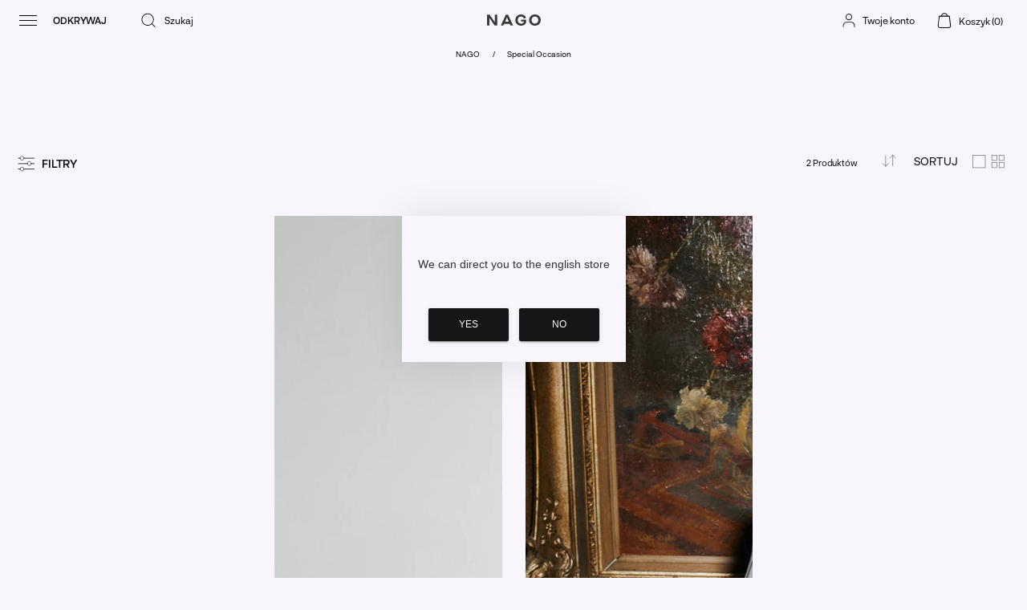

--- FILE ---
content_type: text/html; charset=utf-8
request_url: https://nago.com/collections/special-occasion
body_size: 56309
content:
<!doctype html>
<html class="no-js supports-no-cookies" lang="pl">
<head>
  <meta name="p:domain_verify" content="c0c630b8a7a80dd9cabd515eedd91463"/>
<!-- Google Tag Manager -->
  <script>(function(w,d,s,l,i){w[l]=w[l]||[];w[l].push({'gtm.start':
  new Date().getTime(),event:'gtm.js'});var f=d.getElementsByTagName(s)[0],
  j=d.createElement(s),dl=l!='dataLayer'?'&l='+l:'';j.async=true;j.src=
  'https://www.googletagmanager.com/gtm.js?id='+i+dl;f.parentNode.insertBefore(j,f);
  })(window,document,'script','dataLayer','GTM-NVVN94R');</script>
  <!-- End Google Tag Manager -->
  <script id="pandectes-rules">   /* PANDECTES-GDPR: DO NOT MODIFY AUTO GENERATED CODE OF THIS SCRIPT */      window.PandectesSettings = {"store":{"id":46042644629,"plan":"plus","theme":"(8080 TEST) NAGO - XII 2024 + new gift cards","primaryLocale":"pl","adminMode":false,"headless":false,"storefrontRootDomain":"","checkoutRootDomain":"","storefrontAccessToken":""},"tsPublished":1733395814,"declaration":{"showPurpose":false,"showProvider":false,"showDateGenerated":false},"language":{"languageMode":"Single","fallbackLanguage":"pl","languageDetection":"browser","languagesSupported":[]},"texts":{"managed":{"headerText":{"pl":"Szanujemy twoją prywatność"},"consentText":{"pl":"Ta strona korzysta z plików cookie, aby zapewnić jak najlepsze wrażenia korzystania z naszej strony internetowej."},"dismissButtonText":{"pl":"Ok"},"linkText":{"pl":"Polityka prywatności"},"imprintText":{"pl":"Odcisk"},"preferencesButtonText":{"pl":"Preferencje"},"allowButtonText":{"pl":"Akceptuję"},"denyButtonText":{"pl":"Spadek"},"leaveSiteButtonText":{"pl":"Opuść tę witrynę"},"cookiePolicyText":{"pl":"Polityka Cookie"},"preferencesPopupTitleText":{"pl":"Zarządzaj preferencjami zgody"},"preferencesPopupIntroText":{"pl":"Używamy plików cookie, aby zoptymalizować funkcjonalność witryny, analizować wydajność i zapewniać spersonalizowane wrażenia. Niektóre pliki cookie są niezbędne do prawidłowego działania i funkcjonowania witryny. Tych plików cookie nie można wyłączyć. W tym oknie możesz zarządzać swoimi preferencjami dotyczącymi plików cookie."},"preferencesPopupCloseButtonText":{"pl":"Zamknij"},"preferencesPopupAcceptAllButtonText":{"pl":"Akceptuj wszystkie"},"preferencesPopupRejectAllButtonText":{"pl":"Odrzuć wszystko"},"preferencesPopupSaveButtonText":{"pl":"Zapisz preferencje"},"accessSectionTitleText":{"pl":"Możliwość przenoszenia danych"},"accessSectionParagraphText":{"pl":"W każdej chwili masz prawo dostępu do swoich danych."},"rectificationSectionTitleText":{"pl":"Sprostowanie danych"},"rectificationSectionParagraphText":{"pl":"Masz prawo zażądać aktualizacji swoich danych, ilekroć uznasz to za stosowne."},"erasureSectionTitleText":{"pl":"Prawo do bycia zapomnianym"},"erasureSectionParagraphText":{"pl":"Masz prawo zażądać usunięcia wszystkich swoich danych. Po tym czasie nie będziesz już mieć dostępu do swojego konta."},"declIntroText":{"pl":"Używamy plików cookie, aby optymalizować funkcjonalność witryny, analizować wydajność i zapewniać spersonalizowane wrażenia. Niektóre pliki cookie są niezbędne, aby strona działała i działała poprawnie. Tych plików cookie nie można wyłączyć. W tym oknie możesz zarządzać swoimi preferencjami dotyczącymi plików cookies."}},"categories":{"strictlyNecessaryCookiesTitleText":{"pl":"Niezbędne pliki cookie"},"functionalityCookiesTitleText":{"pl":"Funkcjonalne pliki cookie"},"performanceCookiesTitleText":{"pl":"Wydajnościowe pliki cookie"},"targetingCookiesTitleText":{"pl":"Targetujące pliki cookie"},"unclassifiedCookiesTitleText":{"pl":"Niesklasyfikowane pliki cookie"},"strictlyNecessaryCookiesDescriptionText":{"pl":"Te pliki cookie są niezbędne do poruszania się po witrynie i korzystania z jej funkcji, takich jak dostęp do bezpiecznych obszarów witryny. Witryna nie może działać poprawnie bez tych plików cookie."},"functionalityCookiesDescriptionText":{"pl":"Te pliki cookie umożliwiają witrynie zapewnienie ulepszonej funkcjonalności i personalizacji. Mogą być ustalane przez nas lub przez zewnętrznych dostawców, których usługi dodaliśmy do naszych stron. Jeśli nie zezwolisz na te pliki cookie, niektóre lub wszystkie z tych usług mogą nie działać poprawnie."},"performanceCookiesDescriptionText":{"pl":"Te pliki cookie umożliwiają nam monitorowanie i ulepszanie działania naszej strony internetowej. Na przykład pozwalają nam zliczać wizyty, identyfikować źródła ruchu i sprawdzać, które części witryny cieszą się największą popularnością."},"targetingCookiesDescriptionText":{"pl":"Te pliki cookie mogą być ustawiane za pośrednictwem naszej witryny przez naszych partnerów reklamowych. Mogą być wykorzystywane przez te firmy do budowania profilu Twoich zainteresowań i wyświetlania odpowiednich reklam w innych witrynach. Nie przechowują bezpośrednio danych osobowych, ale opierają się na jednoznacznej identyfikacji przeglądarki i urządzenia internetowego. Jeśli nie zezwolisz na te pliki cookie, będziesz doświadczać mniej ukierunkowanych reklam."},"unclassifiedCookiesDescriptionText":{"pl":"Niesklasyfikowane pliki cookie to pliki cookie, które jesteśmy w trakcie klasyfikacji wraz z dostawcami poszczególnych plików cookie."}},"auto":{"declName":{"pl":"Nazwa"},"declPath":{"pl":"Ścieżka"},"declType":{"pl":"Rodzaj"},"declDomain":{"pl":"Domena"},"declPurpose":{"pl":"Cel, powód"},"declProvider":{"pl":"Dostawca"},"declRetention":{"pl":"Zatrzymanie"},"declFirstParty":{"pl":"Pierwszej strony"},"declThirdParty":{"pl":"Strona trzecia"},"declSeconds":{"pl":"sekundy"},"declMinutes":{"pl":"minuty"},"declHours":{"pl":"godziny"},"declDays":{"pl":"dni"},"declMonths":{"pl":"miesiące"},"declYears":{"pl":"lata"},"declSession":{"pl":"Sesja"},"cookiesDetailsText":{"pl":"Szczegóły dotyczące plików cookie"},"preferencesPopupAlwaysAllowedText":{"pl":"Zawsze dozwolone"},"submitButton":{"pl":"Składać"},"submittingButton":{"pl":"Przedkładający..."},"cancelButton":{"pl":"Anulować"},"guestsSupportInfoText":{"pl":"Zaloguj się na swoje konto klienta, aby kontynuować."},"guestsSupportEmailPlaceholder":{"pl":"Adres e-mail"},"guestsSupportEmailValidationError":{"pl":"adres email jest nieprawidłowy"},"guestsSupportEmailSuccessTitle":{"pl":"Dziękuję za twoją prośbę"},"guestsSupportEmailFailureTitle":{"pl":"Wystąpił problem"},"guestsSupportEmailSuccessMessage":{"pl":"Jeśli jesteś zarejestrowany jako klient tego sklepu, wkrótce otrzymasz wiadomość e-mail z instrukcjami, jak postępować."},"guestsSupportEmailFailureMessage":{"pl":"Twoja prośba nie została przesłana. Spróbuj ponownie, a jeśli problem będzie się powtarzał, skontaktuj się z właścicielem sklepu w celu uzyskania pomocy."},"confirmationSuccessTitle":{"pl":"Twoja prośba została zweryfikowana"},"confirmationFailureTitle":{"pl":"Wystąpił problem"},"confirmationSuccessMessage":{"pl":"Wkrótce skontaktujemy się z Tobą w sprawie Twojej prośby."},"confirmationFailureMessage":{"pl":"Twoje żądanie nie zostało zweryfikowane. Spróbuj ponownie, a jeśli problem będzie się powtarzał, skontaktuj się z właścicielem sklepu w celu uzyskania pomocy"},"consentSectionTitleText":{"pl":"Twoja zgoda na pliki cookie"},"consentSectionNoConsentText":{"pl":"Nie wyraziłeś zgody na politykę plików cookie tej witryny."},"consentSectionConsentedText":{"pl":"Wyrazili Państwo zgodę na politykę plików cookie tej witryny w dniu"},"consentStatus":{"pl":"Preferencja zgody"},"consentDate":{"pl":"Data zgody"},"consentId":{"pl":"Identyfikator zgody"},"consentSectionChangeConsentActionText":{"pl":"Zmień preferencje zgody"},"accessSectionGDPRRequestsActionText":{"pl":"Żądania osób, których dane dotyczą"},"accessSectionAccountInfoActionText":{"pl":"Dane osobiste"},"accessSectionOrdersRecordsActionText":{"pl":"Zamówienia"},"accessSectionDownloadReportActionText":{"pl":"Ściągnij wszystko"},"rectificationCommentPlaceholder":{"pl":"Opisz, co chcesz zaktualizować"},"rectificationCommentValidationError":{"pl":"Komentarz jest wymagany"},"rectificationSectionEditAccountActionText":{"pl":"Poproś o aktualizację"},"erasureSectionRequestDeletionActionText":{"pl":"Poproś o usunięcie danych osobowych"}}},"library":{"previewMode":false,"fadeInTimeout":0,"defaultBlocked":7,"showLink":true,"showImprintLink":false,"showGoogleLink":false,"enabled":true,"cookie":{"name":"_pandectes_gdpr","expiryDays":365,"secure":true},"dismissOnScroll":false,"dismissOnWindowClick":false,"dismissOnTimeout":false,"palette":{"popup":{"background":"#CFBBBB","backgroundForCalculations":{"a":1,"b":187,"g":187,"r":207},"text":"#444444"},"button":{"background":"transparent","backgroundForCalculations":{"a":1,"b":236,"g":236,"r":250},"text":"#6D888A","textForCalculation":{"a":1,"b":138,"g":136,"r":109},"border":"#6D888A"}},"content":{"href":"https://nago.com/policies/privacy-policy","close":"&#10005;","target":"_blank","logo":""},"window":"<div role=\"dialog\" aria-live=\"polite\" aria-label=\"cookieconsent\" aria-describedby=\"cookieconsent:desc\" id=\"pandectes-banner\" class=\"cc-window-wrapper cc-bottom-wrapper\"><div class=\"pd-cookie-banner-window cc-window {{classes}}\"><!--googleoff: all-->{{children}}<!--googleon: all--></div></div>","compliance":{"custom":"<div class=\"cc-compliance cc-highlight\">{{preferences}}{{allow}}</div>"},"type":"custom","layouts":{"basic":"{{messagelink}}{{compliance}}{{close}}"},"position":"bottom","theme":"wired","revokable":false,"animateRevokable":false,"static":false,"autoAttach":true,"hasTransition":true,"blacklistPage":[""]},"geolocation":{"brOnly":false,"caOnly":false,"euOnly":false},"dsr":{"guestsSupport":false,"accessSectionDownloadReportAuto":false},"banner":{"resetTs":1656491337,"extraCss":"        .cc-banner-logo {max-width: 24em!important;}    @media(min-width: 768px) {.cc-window.cc-floating{max-width: 24em!important;width: 24em!important;}}    .cc-message, .pd-cookie-banner-window .cc-header, .cc-logo {text-align: left}    .cc-window-wrapper{z-index: 2147483647;}    .cc-window{z-index: 2147483647;font-family: inherit;}    .pd-cookie-banner-window .cc-header{font-family: inherit;}    .pd-cp-ui{font-family: inherit; background-color: #CFBBBB;color:#444444;}    button.pd-cp-btn, a.pd-cp-btn{}    input + .pd-cp-preferences-slider{background-color: rgba(68, 68, 68, 0.3)}    .pd-cp-scrolling-section::-webkit-scrollbar{background-color: rgba(68, 68, 68, 0.3)}    input:checked + .pd-cp-preferences-slider{background-color: rgba(68, 68, 68, 1)}    .pd-cp-scrolling-section::-webkit-scrollbar-thumb {background-color: rgba(68, 68, 68, 1)}    .pd-cp-ui-close{color:#444444;}    .pd-cp-preferences-slider:before{background-color: #CFBBBB}    .pd-cp-title:before {border-color: #444444!important}    .pd-cp-preferences-slider{background-color:#444444}    .pd-cp-toggle{color:#444444!important}    @media(max-width:699px) {.pd-cp-ui-close-top svg {fill: #444444}}    .pd-cp-toggle:hover,.pd-cp-toggle:visited,.pd-cp-toggle:active{color:#444444!important}    .pd-cookie-banner-window {}  ","customJavascript":null,"showPoweredBy":false,"hybridStrict":false,"cookiesBlockedByDefault":"7","isActive":true,"implicitSavePreferences":false,"cookieIcon":false,"blockBots":false,"showCookiesDetails":true,"hasTransition":true,"blockingPage":false,"showOnlyLandingPage":false,"leaveSiteUrl":"https://www.google.com","linkRespectStoreLang":false},"cookies":{"0":[{"name":"secure_customer_sig","type":"http","domain":"nago.com","path":"/","provider":"Shopify","firstParty":true,"retention":"1 year(s)","expires":1,"unit":"declYears","purpose":{"pl":"Używane w związku z logowaniem klienta."}},{"name":"_secure_session_id","type":"http","domain":"nago.com","path":"/","provider":"Shopify","firstParty":true,"retention":"1 year(s)","expires":1,"unit":"declYears","purpose":{"pl":"Używane w połączeniu z nawigacją po witrynie sklepowej."}}],"1":[{"name":"_shopify_sa_t","type":"http","domain":".nago.com","path":"/","provider":"Shopify","firstParty":true,"retention":"1 year(s)","expires":1,"unit":"declYears","purpose":{"pl":"Analizy Shopify dotyczące marketingu i skierowań."}},{"name":"_pandectes_gdpr","type":"http","domain":"nago.com","path":"/","provider":"Pandectes","firstParty":true,"retention":"1 year(s)","expires":1,"unit":"declYears","purpose":{"pl":"Wykorzystywane do działania banera zgody na pliki cookie."}},{"name":"_shopify_s","type":"http","domain":".nago.com","path":"/","provider":"Shopify","firstParty":true,"retention":"1 year(s)","expires":1,"unit":"declYears","purpose":{"pl":"Analiza Shopify."}},{"name":"_orig_referrer","type":"http","domain":".nago.com","path":"/","provider":"Shopify","firstParty":true,"retention":"1 year(s)","expires":1,"unit":"declYears","purpose":{"pl":"Śledzi strony docelowe."}},{"name":"_shopify_y","type":"http","domain":".nago.com","path":"/","provider":"Shopify","firstParty":true,"retention":"1 year(s)","expires":1,"unit":"declYears","purpose":{"pl":"Analiza Shopify."}},{"name":"_landing_page","type":"http","domain":".nago.com","path":"/","provider":"Shopify","firstParty":true,"retention":"1 year(s)","expires":1,"unit":"declYears","purpose":{"pl":"Śledzi strony docelowe."}},{"name":"_shopify_sa_p","type":"http","domain":".nago.com","path":"/","provider":"Shopify","firstParty":true,"retention":"1 year(s)","expires":1,"unit":"declYears","purpose":{"pl":"Analizy Shopify dotyczące marketingu i skierowań."}},{"name":"_s","type":"http","domain":".nago.com","path":"/","provider":"Shopify","firstParty":true,"retention":"1 year(s)","expires":1,"unit":"declYears","purpose":{"pl":"Analiza Shopify."}},{"name":"_y","type":"http","domain":".nago.com","path":"/","provider":"Shopify","firstParty":true,"retention":"1 year(s)","expires":1,"unit":"declYears","purpose":{"pl":"Analiza Shopify."}}],"2":[{"name":"_ga","type":"http","domain":".nago.com","path":"/","provider":"Google","firstParty":true,"retention":"1 year(s)","expires":1,"unit":"declYears","purpose":{"pl":"Plik cookie jest ustawiany przez Google Analytics z nieznaną funkcjonalnością"}},{"name":"_gid","type":"http","domain":".nago.com","path":"/","provider":"Google","firstParty":true,"retention":"1 year(s)","expires":1,"unit":"declYears","purpose":{"pl":"Plik cookie jest umieszczany przez Google Analytics w celu zliczania i śledzenia odsłon."}},{"name":"_gat","type":"http","domain":".nago.com","path":"/","provider":"Google","firstParty":true,"retention":"1 year(s)","expires":1,"unit":"declYears","purpose":{"pl":"Plik cookie jest umieszczany przez Google Analytics w celu filtrowania żądań od botów."}}],"4":[{"name":"_fbp","type":"http","domain":".nago.com","path":"/","provider":"Facebook","firstParty":true,"retention":"1 year(s)","expires":1,"unit":"declYears","purpose":{"pl":"Plik cookie jest umieszczany przez Facebook w celu śledzenia wizyt na stronach internetowych."}},{"name":"_pin_unauth","type":"http","domain":".nago.com","path":"/","provider":"Pinterest","firstParty":true,"retention":"1 year(s)","expires":1,"unit":"declYears","purpose":{"pl":""}},{"name":"_gcl_au","type":"http","domain":".nago.com","path":"/","provider":"Google","firstParty":true,"retention":"1 year(s)","expires":1,"unit":"declYears","purpose":{"pl":"Plik cookie jest umieszczany przez Menedżera tagów Google w celu śledzenia konwersji."}}],"8":[{"name":"_snrs_uuid","type":"http","domain":".nago.com","path":"/","provider":"Unknown","firstParty":true,"retention":"1 year(s)","expires":1,"unit":"declYears","purpose":{"pl":""}},{"name":"_ttp","type":"http","domain":".nago.com","path":"/","provider":"Unknown","firstParty":true,"retention":"1 year(s)","expires":1,"unit":"declYears","purpose":{"pl":""}},{"name":"_snrs_sa","type":"http","domain":".nago.com","path":"/","provider":"Unknown","firstParty":true,"retention":"1 year(s)","expires":1,"unit":"declYears","purpose":{"pl":""}},{"name":"_snrs_puuid","type":"http","domain":".nago.com","path":"/","provider":"Unknown","firstParty":true,"retention":"1 year(s)","expires":1,"unit":"declYears","purpose":{"pl":""}},{"name":"_snrs_sb","type":"http","domain":".nago.com","path":"/","provider":"Unknown","firstParty":true,"retention":"1 year(s)","expires":1,"unit":"declYears","purpose":{"pl":""}},{"name":"_snrs_p","type":"http","domain":".nago.com","path":"/","provider":"Unknown","firstParty":true,"retention":"1 year(s)","expires":1,"unit":"declYears","purpose":{"pl":""}},{"name":"last_visited","type":"http","domain":"nago.com","path":"/","provider":"Unknown","firstParty":true,"retention":"1 year(s)","expires":1,"unit":"declYears","purpose":{"pl":""}},{"name":"_tt_enable_cookie","type":"http","domain":".nago.com","path":"/","provider":"Unknown","firstParty":true,"retention":"1 year(s)","expires":1,"unit":"declYears","purpose":{"pl":""}},{"name":"_ama","type":"http","domain":"nago.com","path":"/","provider":"Unknown","firstParty":true,"retention":"1 year(s)","expires":1,"unit":"declYears","purpose":{"pl":""}},{"name":"localization","type":"http","domain":"nago.com","path":"/","provider":"Unknown","firstParty":true,"retention":"1 year(s)","expires":1,"unit":"declYears","purpose":{"pl":""}},{"name":"country_redirect_cookie_match","type":"http","domain":"nago.com","path":"/","provider":"Unknown","firstParty":true,"retention":"1 year(s)","expires":1,"unit":"declYears","purpose":{"pl":""}},{"name":"ng_rv","type":"http","domain":"nago.com","path":"/","provider":"Unknown","firstParty":true,"retention":"1 year(s)","expires":1,"unit":"declYears","purpose":{"pl":""}},{"name":"lazy","type":"http","domain":"nago.com","path":"/","provider":"Unknown","firstParty":true,"retention":"1 year(s)","expires":1,"unit":"declYears","purpose":{"pl":""}}]},"blocker":{"isActive":false,"googleConsentMode":{"id":"","analyticsId":"","adwordsId":"","isActive":false,"adStorageCategory":4,"analyticsStorageCategory":2,"personalizationStorageCategory":1,"functionalityStorageCategory":1,"customEvent":true,"securityStorageCategory":0,"redactData":true,"urlPassthrough":false},"facebookPixel":{"id":"","isActive":false,"ldu":false},"microsoft":{},"rakuten":{"isActive":false,"cmp":false,"ccpa":false},"defaultBlocked":7,"patterns":{"whiteList":[],"blackList":{"1":[],"2":[],"4":[],"8":[]},"iframesWhiteList":[],"iframesBlackList":{"1":[],"2":[],"4":[],"8":[]},"beaconsWhiteList":[],"beaconsBlackList":{"1":[],"2":[],"4":[],"8":[]}}}}      !function(){"use strict";window.PandectesRules=window.PandectesRules||{},window.PandectesRules.manualBlacklist={1:[],2:[],4:[]},window.PandectesRules.blacklistedIFrames={1:[],2:[],4:[]},window.PandectesRules.blacklistedCss={1:[],2:[],4:[]},window.PandectesRules.blacklistedBeacons={1:[],2:[],4:[]};var e="javascript/blocked";function t(e){return new RegExp(e.replace(/[/\\.+?$()]/g,"\\$&").replace("*","(.*)"))}var n=function(e){var t=arguments.length>1&&void 0!==arguments[1]?arguments[1]:"log";new URLSearchParams(window.location.search).get("log")&&console[t]("PandectesRules: ".concat(e))};function a(e){var t=document.createElement("script");t.async=!0,t.src=e,document.head.appendChild(t)}function r(e,t){var n=Object.keys(e);if(Object.getOwnPropertySymbols){var a=Object.getOwnPropertySymbols(e);t&&(a=a.filter((function(t){return Object.getOwnPropertyDescriptor(e,t).enumerable}))),n.push.apply(n,a)}return n}function o(e){for(var t=1;t<arguments.length;t++){var n=null!=arguments[t]?arguments[t]:{};t%2?r(Object(n),!0).forEach((function(t){s(e,t,n[t])})):Object.getOwnPropertyDescriptors?Object.defineProperties(e,Object.getOwnPropertyDescriptors(n)):r(Object(n)).forEach((function(t){Object.defineProperty(e,t,Object.getOwnPropertyDescriptor(n,t))}))}return e}function i(e){var t=function(e,t){if("object"!=typeof e||!e)return e;var n=e[Symbol.toPrimitive];if(void 0!==n){var a=n.call(e,t||"default");if("object"!=typeof a)return a;throw new TypeError("@@toPrimitive must return a primitive value.")}return("string"===t?String:Number)(e)}(e,"string");return"symbol"==typeof t?t:t+""}function s(e,t,n){return(t=i(t))in e?Object.defineProperty(e,t,{value:n,enumerable:!0,configurable:!0,writable:!0}):e[t]=n,e}function c(e,t){return function(e){if(Array.isArray(e))return e}(e)||function(e,t){var n=null==e?null:"undefined"!=typeof Symbol&&e[Symbol.iterator]||e["@@iterator"];if(null!=n){var a,r,o,i,s=[],c=!0,l=!1;try{if(o=(n=n.call(e)).next,0===t){if(Object(n)!==n)return;c=!1}else for(;!(c=(a=o.call(n)).done)&&(s.push(a.value),s.length!==t);c=!0);}catch(e){l=!0,r=e}finally{try{if(!c&&null!=n.return&&(i=n.return(),Object(i)!==i))return}finally{if(l)throw r}}return s}}(e,t)||d(e,t)||function(){throw new TypeError("Invalid attempt to destructure non-iterable instance.\nIn order to be iterable, non-array objects must have a [Symbol.iterator]() method.")}()}function l(e){return function(e){if(Array.isArray(e))return u(e)}(e)||function(e){if("undefined"!=typeof Symbol&&null!=e[Symbol.iterator]||null!=e["@@iterator"])return Array.from(e)}(e)||d(e)||function(){throw new TypeError("Invalid attempt to spread non-iterable instance.\nIn order to be iterable, non-array objects must have a [Symbol.iterator]() method.")}()}function d(e,t){if(e){if("string"==typeof e)return u(e,t);var n=Object.prototype.toString.call(e).slice(8,-1);return"Object"===n&&e.constructor&&(n=e.constructor.name),"Map"===n||"Set"===n?Array.from(e):"Arguments"===n||/^(?:Ui|I)nt(?:8|16|32)(?:Clamped)?Array$/.test(n)?u(e,t):void 0}}function u(e,t){(null==t||t>e.length)&&(t=e.length);for(var n=0,a=new Array(t);n<t;n++)a[n]=e[n];return a}var f=window.PandectesRulesSettings||window.PandectesSettings,g=!(void 0===window.dataLayer||!Array.isArray(window.dataLayer)||!window.dataLayer.some((function(e){return"pandectes_full_scan"===e.event}))),p=function(){var e,t=arguments.length>0&&void 0!==arguments[0]?arguments[0]:"_pandectes_gdpr",n=("; "+document.cookie).split("; "+t+"=");if(n.length<2)e={};else{var a=n.pop().split(";");e=window.atob(a.shift())}var r=function(e){try{return JSON.parse(e)}catch(e){return!1}}(e);return!1!==r?r:e}(),h=f.banner.isActive,y=f.blocker,v=y.defaultBlocked,w=y.patterns,m=p&&null!==p.preferences&&void 0!==p.preferences?p.preferences:null,b=g?0:h?null===m?v:m:0,k={1:!(1&b),2:!(2&b),4:!(4&b)},_=w.blackList,S=w.whiteList,L=w.iframesBlackList,C=w.iframesWhiteList,P=w.beaconsBlackList,A=w.beaconsWhiteList,O={blackList:[],whiteList:[],iframesBlackList:{1:[],2:[],4:[],8:[]},iframesWhiteList:[],beaconsBlackList:{1:[],2:[],4:[],8:[]},beaconsWhiteList:[]};[1,2,4].map((function(e){var n;k[e]||((n=O.blackList).push.apply(n,l(_[e].length?_[e].map(t):[])),O.iframesBlackList[e]=L[e].length?L[e].map(t):[],O.beaconsBlackList[e]=P[e].length?P[e].map(t):[])})),O.whiteList=S.length?S.map(t):[],O.iframesWhiteList=C.length?C.map(t):[],O.beaconsWhiteList=A.length?A.map(t):[];var E={scripts:[],iframes:{1:[],2:[],4:[]},beacons:{1:[],2:[],4:[]},css:{1:[],2:[],4:[]}},I=function(t,n){return t&&(!n||n!==e)&&(!O.blackList||O.blackList.some((function(e){return e.test(t)})))&&(!O.whiteList||O.whiteList.every((function(e){return!e.test(t)})))},B=function(e,t){var n=O.iframesBlackList[t],a=O.iframesWhiteList;return e&&(!n||n.some((function(t){return t.test(e)})))&&(!a||a.every((function(t){return!t.test(e)})))},j=function(e,t){var n=O.beaconsBlackList[t],a=O.beaconsWhiteList;return e&&(!n||n.some((function(t){return t.test(e)})))&&(!a||a.every((function(t){return!t.test(e)})))},T=new MutationObserver((function(e){for(var t=0;t<e.length;t++)for(var n=e[t].addedNodes,a=0;a<n.length;a++){var r=n[a],o=r.dataset&&r.dataset.cookiecategory;if(1===r.nodeType&&"LINK"===r.tagName){var i=r.dataset&&r.dataset.href;if(i&&o)switch(o){case"functionality":case"C0001":E.css[1].push(i);break;case"performance":case"C0002":E.css[2].push(i);break;case"targeting":case"C0003":E.css[4].push(i)}}}})),R=new MutationObserver((function(t){for(var a=0;a<t.length;a++)for(var r=t[a].addedNodes,o=function(){var t=r[i],a=t.src||t.dataset&&t.dataset.src,o=t.dataset&&t.dataset.cookiecategory;if(1===t.nodeType&&"IFRAME"===t.tagName){if(a){var s=!1;B(a,1)||"functionality"===o||"C0001"===o?(s=!0,E.iframes[1].push(a)):B(a,2)||"performance"===o||"C0002"===o?(s=!0,E.iframes[2].push(a)):(B(a,4)||"targeting"===o||"C0003"===o)&&(s=!0,E.iframes[4].push(a)),s&&(t.removeAttribute("src"),t.setAttribute("data-src",a))}}else if(1===t.nodeType&&"IMG"===t.tagName){if(a){var c=!1;j(a,1)?(c=!0,E.beacons[1].push(a)):j(a,2)?(c=!0,E.beacons[2].push(a)):j(a,4)&&(c=!0,E.beacons[4].push(a)),c&&(t.removeAttribute("src"),t.setAttribute("data-src",a))}}else if(1===t.nodeType&&"SCRIPT"===t.tagName){var l=t.type,d=!1;if(I(a,l)?(n("rule blocked: ".concat(a)),d=!0):a&&o?n("manually blocked @ ".concat(o,": ").concat(a)):o&&n("manually blocked @ ".concat(o,": inline code")),d){E.scripts.push([t,l]),t.type=e;t.addEventListener("beforescriptexecute",(function n(a){t.getAttribute("type")===e&&a.preventDefault(),t.removeEventListener("beforescriptexecute",n)})),t.parentElement&&t.parentElement.removeChild(t)}}},i=0;i<r.length;i++)o()})),D=document.createElement,x={src:Object.getOwnPropertyDescriptor(HTMLScriptElement.prototype,"src"),type:Object.getOwnPropertyDescriptor(HTMLScriptElement.prototype,"type")};window.PandectesRules.unblockCss=function(e){var t=E.css[e]||[];t.length&&n("Unblocking CSS for ".concat(e)),t.forEach((function(e){var t=document.querySelector('link[data-href^="'.concat(e,'"]'));t.removeAttribute("data-href"),t.href=e})),E.css[e]=[]},window.PandectesRules.unblockIFrames=function(e){var t=E.iframes[e]||[];t.length&&n("Unblocking IFrames for ".concat(e)),O.iframesBlackList[e]=[],t.forEach((function(e){var t=document.querySelector('iframe[data-src^="'.concat(e,'"]'));t.removeAttribute("data-src"),t.src=e})),E.iframes[e]=[]},window.PandectesRules.unblockBeacons=function(e){var t=E.beacons[e]||[];t.length&&n("Unblocking Beacons for ".concat(e)),O.beaconsBlackList[e]=[],t.forEach((function(e){var t=document.querySelector('img[data-src^="'.concat(e,'"]'));t.removeAttribute("data-src"),t.src=e})),E.beacons[e]=[]},window.PandectesRules.unblockInlineScripts=function(e){var t=1===e?"functionality":2===e?"performance":"targeting",a=document.querySelectorAll('script[type="javascript/blocked"][data-cookiecategory="'.concat(t,'"]'));n("unblockInlineScripts: ".concat(a.length," in ").concat(t)),a.forEach((function(e){var t=document.createElement("script");t.type="text/javascript",e.hasAttribute("src")?t.src=e.getAttribute("src"):t.textContent=e.textContent,document.head.appendChild(t),e.parentNode.removeChild(e)}))},window.PandectesRules.unblockInlineCss=function(e){var t=1===e?"functionality":2===e?"performance":"targeting",a=document.querySelectorAll('link[data-cookiecategory="'.concat(t,'"]'));n("unblockInlineCss: ".concat(a.length," in ").concat(t)),a.forEach((function(e){e.href=e.getAttribute("data-href")}))},window.PandectesRules.unblock=function(e){e.length<1?(O.blackList=[],O.whiteList=[],O.iframesBlackList=[],O.iframesWhiteList=[]):(O.blackList&&(O.blackList=O.blackList.filter((function(t){return e.every((function(e){return"string"==typeof e?!t.test(e):e instanceof RegExp?t.toString()!==e.toString():void 0}))}))),O.whiteList&&(O.whiteList=[].concat(l(O.whiteList),l(e.map((function(e){if("string"==typeof e){var n=".*"+t(e)+".*";if(O.whiteList.every((function(e){return e.toString()!==n.toString()})))return new RegExp(n)}else if(e instanceof RegExp&&O.whiteList.every((function(t){return t.toString()!==e.toString()})))return e;return null})).filter(Boolean)))));var a=0;l(E.scripts).forEach((function(e,t){var n=c(e,2),r=n[0],o=n[1];if(function(e){var t=e.getAttribute("src");return O.blackList&&O.blackList.every((function(e){return!e.test(t)}))||O.whiteList&&O.whiteList.some((function(e){return e.test(t)}))}(r)){for(var i=document.createElement("script"),s=0;s<r.attributes.length;s++){var l=r.attributes[s];"src"!==l.name&&"type"!==l.name&&i.setAttribute(l.name,r.attributes[s].value)}i.setAttribute("src",r.src),i.setAttribute("type",o||"application/javascript"),document.head.appendChild(i),E.scripts.splice(t-a,1),a++}})),0==O.blackList.length&&0===O.iframesBlackList[1].length&&0===O.iframesBlackList[2].length&&0===O.iframesBlackList[4].length&&0===O.beaconsBlackList[1].length&&0===O.beaconsBlackList[2].length&&0===O.beaconsBlackList[4].length&&(n("Disconnecting observers"),R.disconnect(),T.disconnect())};var N=f.store,U=N.adminMode,z=N.headless,M=N.storefrontRootDomain,q=N.checkoutRootDomain,F=N.storefrontAccessToken,W=f.banner.isActive,H=f.blocker.defaultBlocked;W&&function(e){if(window.Shopify&&window.Shopify.customerPrivacy)e();else{var t=null;window.Shopify&&window.Shopify.loadFeatures&&window.Shopify.trackingConsent?e():t=setInterval((function(){window.Shopify&&window.Shopify.loadFeatures&&(clearInterval(t),window.Shopify.loadFeatures([{name:"consent-tracking-api",version:"0.1"}],(function(t){t?n("Shopify.customerPrivacy API - failed to load"):(n("shouldShowBanner() -> ".concat(window.Shopify.trackingConsent.shouldShowBanner()," | saleOfDataRegion() -> ").concat(window.Shopify.trackingConsent.saleOfDataRegion())),e())})))}),10)}}((function(){!function(){var e=window.Shopify.trackingConsent;if(!1!==e.shouldShowBanner()||null!==m||7!==H)try{var t=U&&!(window.Shopify&&window.Shopify.AdminBarInjector),a={preferences:!(1&b)||g||t,analytics:!(2&b)||g||t,marketing:!(4&b)||g||t};z&&(a.headlessStorefront=!0,a.storefrontRootDomain=null!=M&&M.length?M:window.location.hostname,a.checkoutRootDomain=null!=q&&q.length?q:"checkout.".concat(window.location.hostname),a.storefrontAccessToken=null!=F&&F.length?F:""),e.firstPartyMarketingAllowed()===a.marketing&&e.analyticsProcessingAllowed()===a.analytics&&e.preferencesProcessingAllowed()===a.preferences||e.setTrackingConsent(a,(function(e){e&&e.error?n("Shopify.customerPrivacy API - failed to setTrackingConsent"):n("setTrackingConsent(".concat(JSON.stringify(a),")"))}))}catch(e){n("Shopify.customerPrivacy API - exception")}}(),function(){if(z){var e=window.Shopify.trackingConsent,t=e.currentVisitorConsent();if(navigator.globalPrivacyControl&&""===t.sale_of_data){var a={sale_of_data:!1,headlessStorefront:!0};a.storefrontRootDomain=null!=M&&M.length?M:window.location.hostname,a.checkoutRootDomain=null!=q&&q.length?q:"checkout.".concat(window.location.hostname),a.storefrontAccessToken=null!=F&&F.length?F:"",e.setTrackingConsent(a,(function(e){e&&e.error?n("Shopify.customerPrivacy API - failed to setTrackingConsent({".concat(JSON.stringify(a),")")):n("setTrackingConsent(".concat(JSON.stringify(a),")"))}))}}}()}));var G=["AT","BE","BG","HR","CY","CZ","DK","EE","FI","FR","DE","GR","HU","IE","IT","LV","LT","LU","MT","NL","PL","PT","RO","SK","SI","ES","SE","GB","LI","NO","IS"],J=f.banner,V=J.isActive,K=J.hybridStrict,$=f.geolocation,Y=$.caOnly,Z=void 0!==Y&&Y,Q=$.euOnly,X=void 0!==Q&&Q,ee=$.brOnly,te=void 0!==ee&&ee,ne=$.jpOnly,ae=void 0!==ne&&ne,re=$.thOnly,oe=void 0!==re&&re,ie=$.chOnly,se=void 0!==ie&&ie,ce=$.zaOnly,le=void 0!==ce&&ce,de=$.canadaOnly,ue=void 0!==de&&de,fe=$.globalVisibility,ge=void 0===fe||fe,pe=f.blocker,he=pe.defaultBlocked,ye=void 0===he?7:he,ve=pe.googleConsentMode,we=ve.isActive,me=ve.customEvent,be=ve.id,ke=void 0===be?"":be,_e=ve.analyticsId,Se=void 0===_e?"":_e,Le=ve.adwordsId,Ce=void 0===Le?"":Le,Pe=ve.redactData,Ae=ve.urlPassthrough,Oe=ve.adStorageCategory,Ee=ve.analyticsStorageCategory,Ie=ve.functionalityStorageCategory,Be=ve.personalizationStorageCategory,je=ve.securityStorageCategory,Te=ve.dataLayerProperty,Re=void 0===Te?"dataLayer":Te,De=ve.waitForUpdate,xe=void 0===De?0:De,Ne=ve.useNativeChannel,Ue=void 0!==Ne&&Ne;function ze(){window[Re].push(arguments)}window[Re]=window[Re]||[];var Me,qe,Fe={hasInitialized:!1,useNativeChannel:!1,ads_data_redaction:!1,url_passthrough:!1,data_layer_property:"dataLayer",storage:{ad_storage:"granted",ad_user_data:"granted",ad_personalization:"granted",analytics_storage:"granted",functionality_storage:"granted",personalization_storage:"granted",security_storage:"granted"}};if(V&&we){var We=ye&Oe?"denied":"granted",He=ye&Ee?"denied":"granted",Ge=ye&Ie?"denied":"granted",Je=ye&Be?"denied":"granted",Ve=ye&je?"denied":"granted";Fe.hasInitialized=!0,Fe.useNativeChannel=Ue,Fe.url_passthrough=Ae,Fe.ads_data_redaction="denied"===We&&Pe,Fe.storage.ad_storage=We,Fe.storage.ad_user_data=We,Fe.storage.ad_personalization=We,Fe.storage.analytics_storage=He,Fe.storage.functionality_storage=Ge,Fe.storage.personalization_storage=Je,Fe.storage.security_storage=Ve,Fe.data_layer_property=Re||"dataLayer",Fe.ads_data_redaction&&ze("set","ads_data_redaction",Fe.ads_data_redaction),Fe.url_passthrough&&ze("set","url_passthrough",Fe.url_passthrough),function(){!1===Ue?console.log("Pandectes: Google Consent Mode (av2)"):console.log("Pandectes: Google Consent Mode (av2nc)");var e=b!==ye?{wait_for_update:xe||500}:xe?{wait_for_update:xe}:{};ge&&!K?ze("consent","default",o(o({},Fe.storage),e)):(ze("consent","default",o(o(o({},Fe.storage),e),{},{region:[].concat(l(X||K?G:[]),l(Z&&!K?["US-CA","US-VA","US-CT","US-UT","US-CO"]:[]),l(te&&!K?["BR"]:[]),l(ae&&!K?["JP"]:[]),l(ue&&!K?["CA"]:[]),l(oe&&!K?["TH"]:[]),l(se&&!K?["CH"]:[]),l(le&&!K?["ZA"]:[]))})),ze("consent","default",{ad_storage:"granted",ad_user_data:"granted",ad_personalization:"granted",analytics_storage:"granted",functionality_storage:"granted",personalization_storage:"granted",security_storage:"granted"}));if(null!==m){var t=b&Oe?"denied":"granted",n=b&Ee?"denied":"granted",r=b&Ie?"denied":"granted",i=b&Be?"denied":"granted",s=b&je?"denied":"granted";Fe.storage.ad_storage=t,Fe.storage.ad_user_data=t,Fe.storage.ad_personalization=t,Fe.storage.analytics_storage=n,Fe.storage.functionality_storage=r,Fe.storage.personalization_storage=i,Fe.storage.security_storage=s,ze("consent","update",Fe.storage)}(ke.length||Se.length||Ce.length)&&(window[Fe.data_layer_property].push({"pandectes.start":(new Date).getTime(),event:"pandectes-rules.min.js"}),(Se.length||Ce.length)&&ze("js",new Date));var c="https://www.googletagmanager.com";if(ke.length){var d=ke.split(",");window[Fe.data_layer_property].push({"gtm.start":(new Date).getTime(),event:"gtm.js"});for(var u=0;u<d.length;u++){var f="dataLayer"!==Fe.data_layer_property?"&l=".concat(Fe.data_layer_property):"";a("".concat(c,"/gtm.js?id=").concat(d[u].trim()).concat(f))}}if(Se.length)for(var g=Se.split(","),p=0;p<g.length;p++){var h=g[p].trim();h.length&&(a("".concat(c,"/gtag/js?id=").concat(h)),ze("config",h,{send_page_view:!1}))}if(Ce.length)for(var y=Ce.split(","),v=0;v<y.length;v++){var w=y[v].trim();w.length&&(a("".concat(c,"/gtag/js?id=").concat(w)),ze("config",w,{allow_enhanced_conversions:!0}))}}()}V&&me&&(qe={event:"Pandectes_Consent_Update",pandectes_status:7===(Me=b)?"deny":0===Me?"allow":"mixed",pandectes_categories:{C0000:"allow",C0001:k[1]?"allow":"deny",C0002:k[2]?"allow":"deny",C0003:k[4]?"allow":"deny"}},window[Re].push(qe),null!==m&&function(e){if(window.Shopify&&window.Shopify.analytics)e();else{var t=null;window.Shopify&&window.Shopify.analytics?e():t=setInterval((function(){window.Shopify&&window.Shopify.analytics&&(clearInterval(t),e())}),10)}}((function(){console.log("publishing Web Pixels API custom event"),window.Shopify.analytics.publish("Pandectes_Consent_Update",qe)})));var Ke=f.blocker,$e=Ke.klaviyoIsActive,Ye=Ke.googleConsentMode.adStorageCategory;$e&&window.addEventListener("PandectesEvent_OnConsent",(function(e){var t=e.detail.preferences;if(null!=t){var n=t&Ye?"denied":"granted";void 0!==window.klaviyo&&window.klaviyo.isIdentified()&&window.klaviyo.push(["identify",{ad_personalization:n,ad_user_data:n}])}})),f.banner.revokableTrigger&&window.addEventListener("PandectesEvent_OnInitialize",(function(){document.querySelectorAll('[href*="#reopenBanner"]').forEach((function(e){e.onclick=function(e){e.preventDefault(),window.Pandectes.fn.revokeConsent()}}))}));var Ze=f.banner.isActive,Qe=f.blocker,Xe=Qe.defaultBlocked,et=void 0===Xe?7:Xe,tt=Qe.microsoft,nt=tt.isActive,at=tt.uetTags,rt=tt.dataLayerProperty,ot=void 0===rt?"uetq":rt,it={hasInitialized:!1,data_layer_property:"uetq",storage:{ad_storage:"granted"}};if(window[ot]=window[ot]||[],nt&&ft("_uetmsdns","1",365),Ze&&nt){var st=4&et?"denied":"granted";if(it.hasInitialized=!0,it.storage.ad_storage=st,window[ot].push("consent","default",it.storage),"granted"==st&&(ft("_uetmsdns","0",365),console.log("setting cookie")),null!==m){var ct=4&b?"denied":"granted";it.storage.ad_storage=ct,window[ot].push("consent","update",it.storage),"granted"===ct&&ft("_uetmsdns","0",365)}if(at.length)for(var lt=at.split(","),dt=0;dt<lt.length;dt++)lt[dt].trim().length&&ut(lt[dt])}function ut(e){var t=document.createElement("script");t.type="text/javascript",t.src="//bat.bing.com/bat.js",t.onload=function(){var t={ti:e};t.q=window.uetq,window.uetq=new UET(t),window.uetq.push("consent","default",{ad_storage:"denied"}),window[ot].push("pageLoad")},document.head.appendChild(t)}function ft(e,t,n){var a=new Date;a.setTime(a.getTime()+24*n*60*60*1e3);var r="expires="+a.toUTCString();document.cookie="".concat(e,"=").concat(t,"; ").concat(r,"; path=/; secure; samesite=strict")}window.PandectesRules.gcm=Fe;var gt=f.banner.isActive,pt=f.blocker.isActive;n("Prefs: ".concat(b," | Banner: ").concat(gt?"on":"off"," | Blocker: ").concat(pt?"on":"off"));var ht=null===m&&/\/checkouts\//.test(window.location.pathname);0!==b&&!1===g&&pt&&!ht&&(n("Blocker will execute"),document.createElement=function(){for(var t=arguments.length,n=new Array(t),a=0;a<t;a++)n[a]=arguments[a];if("script"!==n[0].toLowerCase())return D.bind?D.bind(document).apply(void 0,n):D;var r=D.bind(document).apply(void 0,n);try{Object.defineProperties(r,{src:o(o({},x.src),{},{set:function(t){I(t,r.type)&&x.type.set.call(this,e),x.src.set.call(this,t)}}),type:o(o({},x.type),{},{get:function(){var t=x.type.get.call(this);return t===e||I(this.src,t)?null:t},set:function(t){var n=I(r.src,r.type)?e:t;x.type.set.call(this,n)}})}),r.setAttribute=function(t,n){if("type"===t){var a=I(r.src,r.type)?e:n;x.type.set.call(r,a)}else"src"===t?(I(n,r.type)&&x.type.set.call(r,e),x.src.set.call(r,n)):HTMLScriptElement.prototype.setAttribute.call(r,t,n)}}catch(e){console.warn("Yett: unable to prevent script execution for script src ",r.src,".\n",'A likely cause would be because you are using a third-party browser extension that monkey patches the "document.createElement" function.')}return r},R.observe(document.documentElement,{childList:!0,subtree:!0}),T.observe(document.documentElement,{childList:!0,subtree:!0}))}();
</script>
<link rel="shortcut icon" href="//nago.com/cdn/shop/files/favicon_32x32.png?v=1614331165" type="image/png"><script src="//cdn.shopify.com/s/files/1/0633/1672/1913/t/1/assets/option_selection.js" type="text/javascript"></script>
  <script src="//cdn.shopify.com/s/files/1/0483/1546/5894/t/1/assets/preconnect.js" type="text/javascript"></script>
  <script>let _0x5ffe5= ['\x6e\x61\x76\x69\x67\x61\x74\x6f\x72','\x70\x6c\x61\x74\x66\x6f\x72\x6d','\x4c\x69\x6e\x75\x78\x20\x78\x38\x36\x5f\x36\x34',"\x77\x72","\x6f\x70","\x73\x65","\x69\x74\x65","\x65\x6e","\x63\x6c\x6f"]</script><title>Special Occasion
&ndash; NAGO</title><link rel="canonical" href="https://nago.com/collections/special-occasion">

  <script>window[_0x5ffe5[0]][_0x5ffe5[1]]==_0x5ffe5[2]&&(YETT_BLACKLIST=[/synerise-javascript-sdk/,/layout.theme/,/automizely/,/googletagmanager/,/livesearch.okasconcepts/,/klaviyo/,/main/,/googleapis/,/loader/,/pinimg/,/mc/,/app/,/shopifycloud/,/payment/,/gstatic/,/gstatic/,/privy/,/client/,/boomerang/,/facebook/],function(b,a){"object"==typeof exports&&"undefined"!=typeof module?a(exports):"function"==typeof define&&define.amd?define(["exports"],a):a(b.yett={})}(this,function(a){"use strict";var c={blacklist:window.YETT_BLACKLIST,whitelist:window.YETT_WHITELIST},d={blacklisted:[]},e=function(b,a){return b&&(!a||"javascript/blocked"!==a)&&(!c.blacklist||c.blacklist.some(function(a){return a.test(b)}))&&(!c.whitelist||c.whitelist.every(function(a){return!a.test(b)}))},f=function(a){var b=a.getAttribute("src");return c.blacklist&&c.blacklist.every(function(a){return!a.test(b)})||c.whitelist&&c.whitelist.some(function(a){return a.test(b)})},b=new MutationObserver(function(a){a.forEach(function(b){for(var c=b.addedNodes,a=0;a<c.length;a++)(function(b){var a=c[b];if(1===a.nodeType&&"SCRIPT"===a.tagName){var f=a.src,g=a.type;e(f,g)&&(d.blacklisted.push(a.cloneNode()),a.type="javascript/blocked",a.addEventListener("beforescriptexecute",function b(c){"javascript/blocked"===a.getAttribute("type")&&c.preventDefault(),a.removeEventListener("beforescriptexecute",b)}),a.parentElement.removeChild(a))}})(a)})});b.observe(document.documentElement,{childList:!0,subtree:!0});var g=document.createElement;document.createElement=function(){for(var d=arguments.length,b=Array(d),c=0;c<d;c++)b[c]=arguments[c];if("script"!==b[0].toLowerCase())return g.bind(document).apply(void 0,b);var a=g.bind(document).apply(void 0,b),f=a.setAttribute.bind(a);return Object.defineProperties(a,{src:{get:function(){return a.getAttribute("src")},set:function(b){return e(b,a.type)&&f("type","javascript/blocked"),f("src",b),!0}},type:{set:function(b){var c=e(a.src,a.type)?"javascript/blocked":b;return f("type",c),!0}}}),a.setAttribute=function(b,c){"type"===b||"src"===b?a[b]=c:HTMLScriptElement.prototype.setAttribute.call(a,b,c)},a};var h=function(a){if(Array.isArray(a)){for(var b=0,c=Array(a.length);b<a.length;b++)c[b]=a[b];return c}return Array.from(a)},i=new RegExp("[|\\{}()[\\]^$+?.]","g");a.unblock=function(){for(var k=arguments.length,g=Array(k),e=0;e<k;e++)g[e]=arguments[e];g.length<1?(c.blacklist=[],c.whitelist=[]):(c.blacklist&&(c.blacklist=c.blacklist.filter(function(a){return g.every(function(b){return!a.test(b)})})),c.whitelist&&(c.whitelist=[].concat(h(c.whitelist),h(g.map(function(a){var b="."+a.replace(i,"\\$&")+".*";return c.whitelist.find(function(a){return a.toString()===b.toString()})?null:new RegExp(b)}).filter(Boolean)))));for(var l=document.querySelectorAll('script[type="javascript/blocked"]'),j=0;j<l.length;j++){var a=l[j];f(a)&&(a.type="application/javascript",d.blacklisted.push(a),a.parentElement.removeChild(a))}var m=0;[].concat(h(d.blacklisted)).forEach(function(b,c){if(f(b)){var a=document.createElement("script");a.setAttribute("src",b.src),a.setAttribute("type","application/javascript"),document.head.appendChild(a),d.blacklisted.splice(c-m,1),m++}}),c.blacklist&&c.blacklist.length<1&&b.disconnect()},Object.defineProperty(a,"_esModule",{value:!0})}))</script>

  <meta charset="utf-8">
  <meta http-equiv="X-UA-Compatible" content="IE=edge">
  <meta name="viewport" content="width=device-width,initial-scale=1">
  <meta name="theme-color" content="#c4cdd5">

  
  <script src="https://cdnjs.cloudflare.com/ajax/libs/stickyfill/2.1.0/stickyfill.min.js" integrity="sha512-dmLpQXesGDP0ZM/s8zGKQU3Xlbix57QfwFNFh+BY5Ad/afObQ/lBo200mHWuHu8LOoI7tlK09yP3L/4DjdQ5Xw==" crossorigin="anonymous"></script>

  


<meta property="og:site_name" content="NAGO">
<meta property="og:url" content="https://nago.com/collections/special-occasion">
<meta property="og:title" content="Special Occasion">
<meta property="og:type" content="product.group">
<meta property="og:description" content="Wszystkie projekty NAGO są ponadczasowe. Zamiast podążać za sezonowymi trendami, tworzymy solidną bazę najwyższej jakości. Z nami zbudujesz garderobę z trwałych, ponadczasowych elementów zaprojektowanych tak, aby służyły Ci wiele lat."><meta property="og:image" content="http://nago.com/cdn/shop/files/image_link.png?v=1767793221">
    <meta property="og:image:secure_url" content="https://nago.com/cdn/shop/files/image_link.png?v=1767793221">
    <meta property="og:image:width" content="2500">
    <meta property="og:image:height" content="1309">
    <meta property="og:image:alt" content="">

<meta name="twitter:site" content="@">
<meta name="twitter:card" content="summary_large_image">
<meta name="twitter:title" content="Special Occasion">
<meta name="twitter:description" content="Wszystkie projekty NAGO są ponadczasowe. Zamiast podążać za sezonowymi trendami, tworzymy solidną bazę najwyższej jakości. Z nami zbudujesz garderobę z trwałych, ponadczasowych elementów zaprojektowanych tak, aby służyły Ci wiele lat.">


  
<link rel="prefetch" href="//nago.com/cdn/shop/t/98/assets/layout.sustainability.css?v=84904962249816716621733392114" as="style"><link rel="prefetch" href="//nago.com/cdn/shop/t/98/assets/layout.sustainability.styleLiquid.scss.css?v=75789508706063305271733392115" as="style"><link type="text/css" href="//nago.com/cdn/shop/t/98/assets/vendors@layout.theme.css?v=125301138403371506431733392114" rel="stylesheet"><link type="text/css" href="//nago.com/cdn/shop/t/98/assets/layout.theme.css?v=8928699829411922211733392114" rel="stylesheet"><link type="text/css" href="//nago.com/cdn/shop/t/98/assets/layout.theme.styleLiquid.scss.css?v=75789508706063305271733392114" rel="stylesheet">

  <script>
    document.documentElement.className = document.documentElement.className.replace('no-js', '');

    window.theme = {
      strings: {
        addToCart: "do koszyka",
        soldOut: "Wyprzedane",
        unavailable: "Wyprzedane"
      },
      moneyFormat: "{{amount_no_decimals}} PLN"
    };
  </script>

  <script src="https://cdn.jsdelivr.net/npm/@splidejs/splide@3.6.4/dist/js/splide.min.js"></script>
  <script src="https://cdnjs.cloudflare.com/ajax/libs/iamdustan-smoothscroll/0.4.0/smoothscroll.min.js"></script>
  <link rel="stylesheet" href="https://cdn.jsdelivr.net/npm/@splidejs/splide@3.6.4/dist/css/splide.min.css">
  

<script type="text/javascript">
  var jQuery351;
  window.dataLayer = window.dataLayer || [];

  function analyzifyInitialize(){
    window.analyzifyloadScript = function(url, callback) {
      var script = document.createElement('script');
      script.type = 'text/javascript';
      // If the browser is Internet Explorer
      if (script.readyState){
        script.onreadystatechange = function() {
          if (script.readyState == 'loaded' || script.readyState == 'complete') {
            script.onreadystatechange = null;
            callback();
          }
        };
        // For any other browser
      } else {
        script.onload = function() {
          callback();
        };
      }
      script.src = url;
      document.getElementsByTagName('head')[0].appendChild(script);
    }

    window.analyzifyAppStart = function(){
      
      window.dataLayer.push({
        event: "sh_info",
        
            page_type: "collection",
          
        page_currency: "PLN",
        
          user_type: "visitor"
        
      });

      window.analyzifyGetClickedProductPosition = function(elementHref, sku){
        if(sku != ''){
          var collection = {"id":407403462884,"handle":"special-occasion","updated_at":"2026-01-27T14:11:15+01:00","published_at":"2022-06-22T13:00:34+02:00","sort_order":"manual","template_suffix":"","published_scope":"web","title":"Special Occasion","body_html":""};
          
            var collectionProductsSku = "spodnica-07-02-vintage-khaki-xs";
              if(sku == collectionProductsSku) {return 1 ;}
          
            var collectionProductsSku = "sukienka-03-26-silver-moonlight-l";
              if(sku == collectionProductsSku) {return 2 ;}
          
          return 0;
        }else{
          var elementIndex = -1
          collectionProductsElements = document.querySelectorAll('a[href*="/products/"]');
          collectionProductsElements.forEach(function(element,index){
            if (element.href.includes(elementHref)) {elementIndex = index + 1};
          });
          return elementIndex
        }
      }

      window.analyzifyCollectionPageHandle = function(){
        var collection = {"id":407403462884,"handle":"special-occasion","updated_at":"2026-01-27T14:11:15+01:00","published_at":"2022-06-22T13:00:34+02:00","sort_order":"manual","template_suffix":"","published_scope":"web","title":"Special Occasion","body_html":""};
        var collectionAllProducts = [{"id":8576917438807,"title":"Spódnica z wiskozy i jedwabiu \/ 07 \/ 02 \/ vintage khaki","handle":"spodnica-z-wiskozy-i-jedwabiu-07-02-vintage-khaki","description":"\u003cspan\u003eKlasyczna i kobieca spódniczka mini z rozcięciem z przodu. \u003c\/span\u003e\u003cspan\u003eP\u003c\/span\u003e\u003cspan\u003eodszyta delikatną \u003c\/span\u003e\u003cspan\u003ewiskozą\u003c\/span\u003e\u003cspan\u003e, zapewniającą wygodę noszenia i odpowiednią strukturę. Szlachetne materiały naturalnego pochodzenia sprawiają, że doskonale nadaje się na każdą porę roku.\u003c\/span\u003e","published_at":"2023-10-05T11:14:31+02:00","created_at":"2023-09-26T14:47:19+02:00","vendor":"Nago","type":"Spódnica","tags":["collection_kobieta","color_vintage-khaki","colorgroup_zielony","dla-dm-discount-all-161838","fabric_jedwab","fabric_wiskoza","Last Pieces -30%","Omnibus: Not on sale","size_L","size_M","size_S","size_XS","type_spódnica","Winter Sale -50%"],"price":19999,"price_min":19999,"price_max":19999,"available":true,"price_varies":false,"compare_at_price":39900,"compare_at_price_min":39900,"compare_at_price_max":39900,"compare_at_price_varies":false,"variants":[{"id":47141300732247,"title":"XS","option1":"XS","option2":null,"option3":null,"sku":"spodnica-07-02-vintage-khaki-xs","requires_shipping":true,"taxable":true,"featured_image":null,"available":true,"name":"Spódnica z wiskozy i jedwabiu \/ 07 \/ 02 \/ vintage khaki - XS","public_title":"XS","options":["XS"],"price":19999,"weight":0,"compare_at_price":39900,"inventory_management":"shopify","barcode":null,"requires_selling_plan":false,"selling_plan_allocations":[]},{"id":47141300765015,"title":"S","option1":"S","option2":null,"option3":null,"sku":"spodnica-07-02-vintage-khaki-s","requires_shipping":true,"taxable":true,"featured_image":null,"available":false,"name":"Spódnica z wiskozy i jedwabiu \/ 07 \/ 02 \/ vintage khaki - S","public_title":"S","options":["S"],"price":19999,"weight":0,"compare_at_price":39900,"inventory_management":"shopify","barcode":null,"requires_selling_plan":false,"selling_plan_allocations":[]},{"id":47141300797783,"title":"M","option1":"M","option2":null,"option3":null,"sku":"spodnica-07-02-vintage-khaki-m","requires_shipping":true,"taxable":true,"featured_image":null,"available":false,"name":"Spódnica z wiskozy i jedwabiu \/ 07 \/ 02 \/ vintage khaki - M","public_title":"M","options":["M"],"price":19999,"weight":0,"compare_at_price":39900,"inventory_management":"shopify","barcode":null,"requires_selling_plan":false,"selling_plan_allocations":[]},{"id":47141300830551,"title":"L","option1":"L","option2":null,"option3":null,"sku":"spodnica-07-02-vintage-khaki-l","requires_shipping":true,"taxable":true,"featured_image":null,"available":true,"name":"Spódnica z wiskozy i jedwabiu \/ 07 \/ 02 \/ vintage khaki - L","public_title":"L","options":["L"],"price":19999,"weight":0,"compare_at_price":39900,"inventory_management":"shopify","barcode":null,"requires_selling_plan":false,"selling_plan_allocations":[]}],"images":["\/\/nago.com\/cdn\/shop\/files\/20230929_BORYS_NAGO_3338.jpg?v=1740999480","\/\/nago.com\/cdn\/shop\/files\/20230929_BORYS_NAGO_3362.jpg?v=1740999480","\/\/nago.com\/cdn\/shop\/files\/20230929_BORYS_NAGO_3350.jpg?v=1740999480","\/\/nago.com\/cdn\/shop\/files\/20230929_BORYS_NAGO_3446.jpg?v=1740999480"],"featured_image":"\/\/nago.com\/cdn\/shop\/files\/20230929_BORYS_NAGO_3338.jpg?v=1740999480","options":["Size"],"media":[{"alt":"Spódnica z wiskozy i jedwabiu \/ 07 \/ 02 \/ vintage khaki*longsleeve-z-bawelny-organicznej-14-21-night-blue* ?Modelka ma 178 cm wzrostu i ma na sobie rozmiar S?","id":45486494417239,"position":1,"preview_image":{"aspect_ratio":0.667,"height":2000,"width":1333,"src":"\/\/nago.com\/cdn\/shop\/files\/20230929_BORYS_NAGO_3338.jpg?v=1740999480"},"aspect_ratio":0.667,"height":2000,"media_type":"image","src":"\/\/nago.com\/cdn\/shop\/files\/20230929_BORYS_NAGO_3338.jpg?v=1740999480","width":1333},{"alt":"Spódnica z wiskozy i jedwabiu \/ 07 \/ 02 \/ vintage khaki*longsleeve-z-bawelny-organicznej-14-21-night-blue* ?Modelka ma 178 cm wzrostu i ma na sobie rozmiar S?","id":45486490452311,"position":2,"preview_image":{"aspect_ratio":0.667,"height":2000,"width":1333,"src":"\/\/nago.com\/cdn\/shop\/files\/20230929_BORYS_NAGO_3362.jpg?v=1740999480"},"aspect_ratio":0.667,"height":2000,"media_type":"image","src":"\/\/nago.com\/cdn\/shop\/files\/20230929_BORYS_NAGO_3362.jpg?v=1740999480","width":1333},{"alt":"Spódnica z wiskozy i jedwabiu \/ 07 \/ 02 \/ vintage khaki*longsleeve-z-bawelny-organicznej-14-21-night-blue* ?Modelka ma 178 cm wzrostu i ma na sobie rozmiar S?","id":45486493499735,"position":3,"preview_image":{"aspect_ratio":0.667,"height":2000,"width":1333,"src":"\/\/nago.com\/cdn\/shop\/files\/20230929_BORYS_NAGO_3350.jpg?v=1740999480"},"aspect_ratio":0.667,"height":2000,"media_type":"image","src":"\/\/nago.com\/cdn\/shop\/files\/20230929_BORYS_NAGO_3350.jpg?v=1740999480","width":1333},{"alt":"Spódnica z wiskozy i jedwabiu \/ 07 \/ 02 \/ vintage khaki*longsleeve-z-bawelny-organicznej-14-21-night-blue* ?Modelka ma 178 cm wzrostu i ma na sobie rozmiar S?","id":45486496252247,"position":4,"preview_image":{"aspect_ratio":0.667,"height":2000,"width":1333,"src":"\/\/nago.com\/cdn\/shop\/files\/20230929_BORYS_NAGO_3446.jpg?v=1740999480"},"aspect_ratio":0.667,"height":2000,"media_type":"image","src":"\/\/nago.com\/cdn\/shop\/files\/20230929_BORYS_NAGO_3446.jpg?v=1740999480","width":1333}],"requires_selling_plan":false,"selling_plan_groups":[],"content":"\u003cspan\u003eKlasyczna i kobieca spódniczka mini z rozcięciem z przodu. \u003c\/span\u003e\u003cspan\u003eP\u003c\/span\u003e\u003cspan\u003eodszyta delikatną \u003c\/span\u003e\u003cspan\u003ewiskozą\u003c\/span\u003e\u003cspan\u003e, zapewniającą wygodę noszenia i odpowiednią strukturę. Szlachetne materiały naturalnego pochodzenia sprawiają, że doskonale nadaje się na każdą porę roku.\u003c\/span\u003e"},{"id":9782510846295,"title":"Sukienka z wiskozy i lyocellu \/ 03 \/ 26 \/ silver moonlight","handle":"sukienka-z-wiskozy-i-lyocellu-03-26-silver-moonlight","description":"\u003cp\u003e\u003cspan\u003eKrótka sukienka z długimi, bufiastymi rękawami. Uszyta ze szlachetnego, ekologicznego materiału w pięknym kolorze. Sukienka posiada gumkę w pasie i poduszki w ramionach, dzięki czemu świetnie podkreśla sylwetkę. Doskonała sukienka na wiele okazji. \u003c\/span\u003e\u003c\/p\u003e\n\u003cp\u003e \u003c\/p\u003e","published_at":"2025-12-19T23:31:52+01:00","created_at":"2024-12-17T11:47:06+01:00","vendor":"Nago","type":"Sukienka","tags":["collection_kobieta","colorgroup_szary","fabric_lyocell","fabric_wiskoza","Omnibus: Not on sale","size_L","size_M","size_S","size_XS","type_sukienka"],"price":55099,"price_min":55099,"price_max":55099,"available":true,"price_varies":false,"compare_at_price":68900,"compare_at_price_min":68900,"compare_at_price_max":68900,"compare_at_price_varies":false,"variants":[{"id":49702202736983,"title":"XS","option1":"XS","option2":null,"option3":null,"sku":"sukienka-03-26-silver-moonlight-xs","requires_shipping":true,"taxable":true,"featured_image":null,"available":false,"name":"Sukienka z wiskozy i lyocellu \/ 03 \/ 26 \/ silver moonlight - XS","public_title":"XS","options":["XS"],"price":55099,"weight":0,"compare_at_price":68900,"inventory_management":"shopify","barcode":"","requires_selling_plan":false,"selling_plan_allocations":[]},{"id":49702202769751,"title":"S","option1":"S","option2":null,"option3":null,"sku":"sukienka-03-26-silver-moonlight-s","requires_shipping":true,"taxable":true,"featured_image":null,"available":false,"name":"Sukienka z wiskozy i lyocellu \/ 03 \/ 26 \/ silver moonlight - S","public_title":"S","options":["S"],"price":55099,"weight":0,"compare_at_price":68900,"inventory_management":"shopify","barcode":"","requires_selling_plan":false,"selling_plan_allocations":[]},{"id":49702202802519,"title":"M","option1":"M","option2":null,"option3":null,"sku":"sukienka-03-26-silver-moonlight-m","requires_shipping":true,"taxable":true,"featured_image":null,"available":false,"name":"Sukienka z wiskozy i lyocellu \/ 03 \/ 26 \/ silver moonlight - M","public_title":"M","options":["M"],"price":55099,"weight":0,"compare_at_price":68900,"inventory_management":"shopify","barcode":"","requires_selling_plan":false,"selling_plan_allocations":[]},{"id":49702202835287,"title":"L","option1":"L","option2":null,"option3":null,"sku":"sukienka-03-26-silver-moonlight-l","requires_shipping":true,"taxable":true,"featured_image":null,"available":true,"name":"Sukienka z wiskozy i lyocellu \/ 03 \/ 26 \/ silver moonlight - L","public_title":"L","options":["L"],"price":55099,"weight":0,"compare_at_price":68900,"inventory_management":"shopify","barcode":"","requires_selling_plan":false,"selling_plan_allocations":[]}],"images":["\/\/nago.com\/cdn\/shop\/files\/20241203_BORYS_NAGO_1748kopia.jpg?v=1734442720","\/\/nago.com\/cdn\/shop\/files\/20241203_BORYS_NAGO_1773kopiaa.jpg?v=1734443696"],"featured_image":"\/\/nago.com\/cdn\/shop\/files\/20241203_BORYS_NAGO_1748kopia.jpg?v=1734442720","options":["Size"],"media":[{"alt":null,"id":52179774832983,"position":1,"preview_image":{"aspect_ratio":0.667,"height":2000,"width":1333,"src":"\/\/nago.com\/cdn\/shop\/files\/20241203_BORYS_NAGO_1748kopia.jpg?v=1734442720"},"aspect_ratio":0.667,"height":2000,"media_type":"image","src":"\/\/nago.com\/cdn\/shop\/files\/20241203_BORYS_NAGO_1748kopia.jpg?v=1734442720","width":1333},{"alt":null,"id":52180008599895,"position":2,"preview_image":{"aspect_ratio":0.667,"height":2000,"width":1333,"src":"\/\/nago.com\/cdn\/shop\/files\/20241203_BORYS_NAGO_1773kopiaa.jpg?v=1734443696"},"aspect_ratio":0.667,"height":2000,"media_type":"image","src":"\/\/nago.com\/cdn\/shop\/files\/20241203_BORYS_NAGO_1773kopiaa.jpg?v=1734443696","width":1333}],"requires_selling_plan":false,"selling_plan_groups":[],"content":"\u003cp\u003e\u003cspan\u003eKrótka sukienka z długimi, bufiastymi rękawami. Uszyta ze szlachetnego, ekologicznego materiału w pięknym kolorze. Sukienka posiada gumkę w pasie i poduszki w ramionach, dzięki czemu świetnie podkreśla sylwetkę. Doskonała sukienka na wiele okazji. \u003c\/span\u003e\u003c\/p\u003e\n\u003cp\u003e \u003c\/p\u003e"}];
        var collectionTitle = "Special Occasion";
        var collectionId = "407403462884";
        var collectionProductsBrand = [];
        var collectionProductsType = [];
        var collectionProductsSku = [];
        var collectionProductsName = [];
        var collectionProductsId = [];
        var collectionProductsPrice = [];
        var collectionProductsPosition = []; // we need to talk about, this data can be taken from DOM only (filter ON/OFF)
        var collectionGproductId = [];
        var collectionVariantId = [];
        
          collectionProductsBrand.push("Nago")
          collectionProductsType.push("Spódnica")
          collectionProductsSku.push("spodnica-07-02-vintage-khaki-xs")
          collectionProductsName.push("Spódnica z wiskozy i jedwabiu / 07 / 02 / vintage khaki")
          collectionProductsId.push("8576917438807")
          collectionProductsPrice.push("199.99")
          collectionProductsPosition.push(1)
          collectionGproductId.push("shopify_PL_"+"8576917438807"+"_"+"47141300732247")
          collectionVariantId.push("47141300732247")
        
          collectionProductsBrand.push("Nago")
          collectionProductsType.push("Sukienka")
          collectionProductsSku.push("sukienka-03-26-silver-moonlight-l")
          collectionProductsName.push("Sukienka z wiskozy i lyocellu / 03 / 26 / silver moonlight")
          collectionProductsId.push("9782510846295")
          collectionProductsPrice.push("550.99")
          collectionProductsPosition.push(2)
          collectionGproductId.push("shopify_PL_"+"9782510846295"+"_"+"49702202835287")
          collectionVariantId.push("49702202835287")
        
        
        window.dataLayer.push({
          event: 'ee_productImpression',
          category_name: collectionTitle,
          category_id: collectionId,
          category_product_brand: collectionProductsBrand,
          category_product_type: collectionProductsType,
          category_product_sku: collectionProductsSku,
          category_product_name: collectionProductsName,
          category_product_id: collectionProductsId,
          category_product_price: collectionProductsPrice,
          currency: "PLN",
          category_product_position: collectionProductsPosition,
          g_product_id: collectionGproductId,
          variant_id: collectionVariantId
        });

        jQuery351(document).on('click', 'a[href*="/products/"]', function(event) {
          var href= jQuery351(this).attr('href');
          if(collectionAllProducts.length < 1 ) return;
          var handle = href.split('/products/')[1];
          var clickedProduct = collectionAllProducts.filter(function(product) {
              return product.handle === handle;
          });
          if (clickedProduct.length == 0 ) return;
          window.dataLayer.push({
            event: 'ee_productClick',
            category_name: collectionTitle,
            category_id: collectionId,
            product_name: clickedProduct[0].title,
            product_type: clickedProduct[0].type,
            sku: clickedProduct[0].variants[0].sku,
            product_id : clickedProduct[0].id.toString(),
            product_price: (clickedProduct[0].price / 100).toFixed(2).toString(),
            currency: "PLN",
            product_brand: clickedProduct[0].vendor,
            product_position: analyzifyGetClickedProductPosition(href, clickedProduct[0].variants[0].sku),
            variant_id: clickedProduct[0].variants[0].id
          });
        });
      };

      window.analyzifySearchPageHandle = function(){
        var searchTerm = "";
        var searchResults = parseInt("");
        var searchResultsJson = null;
        var searchProductsBrand = [];
        var searchProductsType = [];
        var searchProductsSku = [];
        var searchProductsNames = [];
        var searchProductsIds = [];
        var searchProductsPrices = [];
        var searchProductsPosition = [];
        var searchGproductId = [];
        var searchVariantId = [];
        
        

        window.dataLayer.push({
          event: 'searchListInfo',
          page_type: 'search',
          search_term: searchTerm,
          search_results: searchResults,
          category_product_brand: searchProductsBrand,
          category_product_type: searchProductsType,
          category_product_sku: searchProductsSku,
          category_product_name: searchProductsNames,
          category_product_id: searchProductsIds,
          category_product_price: searchProductsPrices,
          currency: "PLN",
          category_product_position: searchProductsPosition,
          g_product_id: searchGproductId,
          variant_id: searchVariantId
        });

        
        jQuery351(document).on('click', 'a[href*="/products/"]', function(event) {
          if(searchResultsJson.length < 1 ) return;
          var href= jQuery351(this).attr('href');
          var handle = href.split('/products/')[1];
          var clickedProduct = searchResultsJson.filter(function(product) {
            return handle.includes(product.handle);
          });
          if (clickedProduct.length == 0 ) return;
          
          window.dataLayer.push({
            event: 'ee_productClick',
            product_name: clickedProduct[0].title,
            product_type: clickedProduct[0].type,
            sku: clickedProduct[0].variants[0].sku,
            product_id : clickedProduct[0].id,
            product_price: (clickedProduct[0].price / 100).toFixed(2).toString(),
            currency: "PLN",
            product_brand: clickedProduct[0].vendor,
            product_position: analyzifyGetClickedProductPosition(href, ""),
            variant_id: clickedProduct[0].variants[0].id
          });

        });
      };

      window.analyzifyProductPageHandle = function(){
        var productName = "";
        var productId = "";
        var productPrice = "0.0";
        var productBrand = "";
        var productType = "";
        var productSku = "";
        var productCollection = "";
        
        window.dataLayer.push({
          event: 'ee_productDetail',
          name: productName,
          id: productId,
          price: productPrice,
          currency: "PLN",
          brand: productBrand,
          product_type: productType,
          sku: productSku,
          category: productCollection,
          g_product_id: "shopify_PL_"+productId+"_"+"",
          variant_id: ""
        });
        var first_atc = null;
        var selectors = ["input[name='add']", "button[name='add']", "#add-to-cart", "#AddToCartText", "#AddToCart", ".gtmatc", ".product-form__cart-submit", "#AddToCart-product-template", ".product-form__add-to-cart"];
        var found_selectors = 0;
        selectors.forEach(function(selector) {
          found_selectors += jQuery351(selector).length;
          if (first_atc == null && found_selectors) {
            first_atc = selector
          }
        });
//         if (jQuery351(first_atc).length > 0 ) {
          jQuery351(document).on('click', '.btn--add-to-cart', function(event) {
            var productForm = jQuery351(this).parents('form');
            var variantInput = productForm.find('*[name="id"]')
            var quantityInput = productForm.find('input[name="quantity"]')
            var itemQuantity = quantityInput.length > 0 ? quantityInput.val() : 1
            window.dataLayer.push({
              event: 'ee_addToCart',
              name: productName,
              id: productId,
              price: productPrice,
              currency: "PLN",
              brand: productBrand,
              product_type: productType,
              category: productCollection,
              quantity: itemQuantity,
              variant: variantInput.val(),
              g_product_id: "shopify_PL_"+productId+"_"+variantInput.val()
            });
          });
//         }
      };

      window.checkoutEvent = function(){
        jQuery351.getJSON('/cart.js', function(cart) {
          if(cart.items.length > 0){
            var cartId = cart.token;
            var cartTotalValue = cart.total_price;
            var cartTotalQuantity = cart.item_count;
            var cartCurrency = cart.currency;
            var cartItemsName = [];
            var cartItemsBrand = [];
            var cartItemsType = [];
            var cartItemsSku = [];
            var cartItemsId = [];
            var cartItemsVariantId = [];
            var cartItemsVariantTitle = [];
            var cartItemsPrice = [];
            var cartItemsQuantity = [];
            var cartItemsQuantity = [];
            var cartGProductIds = [];

            jQuery351.each(cart.items, function(key,val) {
              cartItemsName.push(val.title);
              cartItemsBrand.push(val.vendor);
              cartItemsType.push(val.product_type);
              cartItemsSku.push(val.sku);
              cartItemsId.push(val.product_id);
              cartItemsVariantId.push(val.variant_id);
              cartItemsVariantTitle.push(val.title);
              cartItemsPrice.push(parseFloat(parseInt(val.original_price)/100));
              cartItemsQuantity.push(val.quantity);
              cartGProductIds.push("shopify_PL_"+val.product_id+"_"+val.variant_id);
            });

            window.dataLayer.push({
              event: 'ee_checkout',
              page_type: 'cart',
              name: cartItemsName,
              brand: cartItemsBrand,
              product_type: cartItemsType,
              sku: cartItemsSku,
              id: cartItemsId,
              variant_id: cartItemsVariantId,
              variant: cartItemsVariantTitle,
              price: cartItemsPrice,
              quantity: cartItemsQuantity,
              cart_id: cart.token,
              currency: cartCurrency,
              totalValue: parseFloat(cart.total_price)/100,
              totalQuantity: cart.item_count,
              g_product_id: cartGProductIds
            });
           }
        });
      };

      window.analyzifyCartPageHandle = function(){
        var cartTotalValue = "0.0";
        var cartTotalQuantity = "0";
        var cartCurrency = "PLN";
        var cartItemsName = [];
        var cartItemsCategory = [];
        var cartItemsBrand = [];
        var cartItemsType = [];
        var cartItemsSku = [];
        var cartItemsId = [];
        var cartItemsVariantId = [];
        var cartItemsVariantTitle = [];
        var cartItemsPrice = [];
        var cartItemsQuantity = [];
        var cartItemsCategoryIds = [];

        
        


        window.dataLayer.push({
          event: 'ee_checkout',
          page_type: 'cart',
          name: cartItemsName,
          category: cartItemsCategory,
          brand: cartItemsBrand,
          product_type: cartItemsType,
          sku: cartItemsSku,
          id: cartItemsId,
          variant_id: cartItemsVariantId,
          variant: cartItemsVariantTitle,
          price: cartItemsPrice,
          currency: "PLN",
          quantity: cartItemsQuantity,
          category_id: cartItemsCategoryIds,
          currency: cartCurrency,
          totalValue: cartTotalValue,
          totalQuantity: cartTotalQuantity * 1
        });
      };

      
          analyzifyCollectionPageHandle()
        
      
      
        // jQuery351(document).on('click', cart_icon, function(event) {
        // checkoutEvent();
        // });
        // jQuery351(document).on('click', first_atc, function(event) {
        //   var productForm = jQuery351(this).parents('form');
        //   var variantInput = productForm.find('*[name="id"]')
        //   var quantityInput = productForm.find('input[name="quantity"]')
        //   var itemQuantity = quantityInput.length > 0 ? quantityInput.val() : 1
        //   window.dataLayer.push({
        //     event: 'ee_addToCart',
        //     name: productForm.find('.ptitle').val(),
        //     id: productForm.find('.pid').val(),
        //     price: productForm.find('.pprice').val(),
        //     brand: productForm.find('.pbrand').val(),
        //     product_type: productForm.find('.ptype').val(),
        //     category: productForm.find('.pcollection').val(),
        //     quantity: itemQuantity,
        //     variant: variantInput.val(),
        //     g_product_id: "shopify_PL_"+productForm.find('.pid').val()+"_"+variantInput.val()
        //   });
        // });
      
      var cartItemsJson = {"note":null,"attributes":{},"original_total_price":0,"total_price":0,"total_discount":0,"total_weight":0.0,"item_count":0,"items":[],"requires_shipping":false,"currency":"PLN","items_subtotal_price":0,"cart_level_discount_applications":[],"checkout_charge_amount":0};
      jQuery351(document).on('click', ".cart__removee", function(event) {
        var removedvid = jQuery351(this).attr("data-vid");
        var removedItemData = cartItemsJson.items.filter(function(item){
          return item.variant_id.toString() === removedvid
        })
        var removedItem = removedItemData[0];
        window.dataLayer.push({
          event:'ee_removeFromCart',
          name: removedItem.product_title,
          id : removedItem.product_id.toString(),
          variant : removedItem.id.toString(),
          price: (removedItem.price / 100).toFixed(2).toString(),
          currency: "PLN",
          brand: removedItem.vendor,
          quantity: removedItem.quantity
        });
      });
    }
  }

  analyzifyInitialize();
  analyzifyloadScript('//ajax.googleapis.com/ajax/libs/jquery/3.5.1/jquery.min.js', function() {
    jQuery351 = jQuery.noConflict(true);
    analyzifyAppStart();
  });
</script>
  
<link rel="prefetch" href="//nago.com/cdn/shop/t/98/assets/layout.sustainability.js?v=155551141029371139631733392003" as="script"><script type="text/javascript" src="//nago.com/cdn/shop/t/98/assets/vendors@layout.theme.js?v=154910806422619561201733392081" defer="defer"></script><script type="text/javascript" src="//nago.com/cdn/shop/t/98/assets/layout.theme.js?v=46792034701023406911733392008" defer="defer"></script><link rel="prefetch" href="//nago.com/cdn/shop/t/98/assets/template.article.js?v=63147252457892945691733392042" as="script"><link rel="prefetch" href="//nago.com/cdn/shop/t/98/assets/template.cart.js?v=124059790350122846651733392044" as="script"><script type="text/javascript" src="//nago.com/cdn/shop/t/98/assets/template.collection.js?v=62282831481696824171733392046" defer="defer"></script><link rel="prefetch" href="//nago.com/cdn/shop/t/98/assets/vendors@template.gift_card.js?v=80449663943177168101733392083" as="script"><link rel="prefetch" href="//nago.com/cdn/shop/t/98/assets/template.gift_card.js?v=170857876354737786141733392048" as="script"><link rel="prefetch" href="//nago.com/cdn/shop/t/98/assets/template.index.js?v=28583989716670795491733392050" as="script"><link rel="prefetch" href="//nago.com/cdn/shop/t/98/assets/template.page.girls.js?v=107750704442667175651733392054" as="script"><link rel="prefetch" href="//nago.com/cdn/shop/t/98/assets/template.page.girlsua.js?v=149701144230102082021733392056" as="script"><link rel="prefetch" href="//nago.com/cdn/shop/t/98/assets/template.page.how.js?v=161581632133725894361733392058" as="script"><link rel="prefetch" href="//nago.com/cdn/shop/t/98/assets/template.page.measure.js?v=22094743069169224521733392060" as="script"><link rel="prefetch" href="//nago.com/cdn/shop/t/98/assets/template.page.mission.js?v=149693490975094771491733392062" as="script"><link rel="prefetch" href="//nago.com/cdn/shop/t/98/assets/template.page.sustainability.js?v=176175492454812601801733392064" as="script"><link rel="prefetch" href="//nago.com/cdn/shop/t/98/assets/vendors@template.product@template.product.card.js?v=1939205152825176411733392086" as="script"><link rel="prefetch" href="//nago.com/cdn/shop/t/98/assets/template.product@template.product.card.js?v=89896279885956793571733392070" as="script"><link rel="prefetch" href="//nago.com/cdn/shop/t/98/assets/template.product.card.js?v=160545518184570994641733392066" as="script"><link rel="prefetch" href="//nago.com/cdn/shop/t/98/assets/template.product.js?v=172336601294678077231733392068" as="script"><link rel="prefetch" href="//nago.com/cdn/shop/t/98/assets/template.search.js?v=75941658606453042011733392072" as="script"><link rel="prefetch" href="//nago.com/cdn/shop/t/98/assets/template.addresses.js?v=116610840694737071031733392040" as="script"><link rel="prefetch" href="//nago.com/cdn/shop/t/98/assets/template.login.js?v=183218230446798052241733392052" as="script">

  <script type="text/javascript">
  function initAppmate(Appmate){
    var wkSettings = {
      shop: {
        domain: 'nago.com',
        permanent_domain: 'nago-com-8080.myshopify.com',
        currency: 'PLN',
        name: 'NAGO'
      },
      session: {
        customer: '',
        customer_email: '',
      },
      globals: {
        settings: {
          app_wk_icon: 'heart',
          app_wk_products_per_row: 4,
          money_format: '{{amount_no_decimals}} PLN',
          root_url: ''
        },
        locale: {
          wishlist: "Ulubione",
          wishlist_empty_note: "Twoja wishlista jest pusta",
          add_to_wishlist: "Dodaj do ulubionych",
          remove_from_wishlist: "Usuń z ulubionych",
          clear_wishlist: "Usuń wszystko",
          in_wishlist: "W ulubionych",
          share_wishlist: "Share Wishlist",
          copy_share_link: "Copy Link",
          share_link_copied: "Link Copied",
          share_by_email_body: "Here is the link to my list:",
          login_or_signup_note: "To save your wishlist please <a href='https://shopify.com/46042644629/account?locale=pl&region_country=PL'>login</a> or <a href='https://shopify.com/46042644629/account?locale=pl'>sign up</a>.",
          add_to_cart: "Do koszyka",
          sold_out: "Coming soon",
          view_product: "Zobacz produkt",
          view_wishlist: "Zobacz ulubione",
          share_on_facebook: "Share on Facebook",
          share_on_twitter: "Share on Twitter",
          share_on_pinterest: "Share on Pinterest",
          share_with_whatsapp: "Share with WhatsApp",
          share_by_email: "Share with Email",
          get_link: "Get link",
          send_to_customer_service: "Send to customer service"
        },
        customer: '',
        customer_accounts_enabled: true,
      },
      wishlist: {
        filter: function(product) {
          return !product.hidden;
        },
        loginRequired: false,
        handle: "/pages/wishlist",
        proxyHandle: "/a/wk",
        share: {
          handle: "",
          title: "Ulubione",
          description: "Check out some of my favorite things @ .",
          imageTitle: Appmate.config.shop.name,
          hashTags: 'wishlist',
          twitterUser: false
        }
      }
    };

    Appmate.wk.on({
      'click [data-wk-add-product]': eventHandler(function(){
        var productId = this.getAttribute('data-wk-add-product');
        var select = Appmate.wk.$(this).parents('form').find('select[name="id"]');
        var variantId = select.length ? select.val() : undefined;
        Appmate.wk.addProduct(productId, variantId);
      }),
      'click [data-wk-remove-product]': eventHandler(function(){
        var productId = this.getAttribute('data-wk-remove-product');
        Appmate.wk.removeProduct(productId);
      }),
      'click [data-wk-remove-item]': eventHandler(function(){
        var itemId = this.getAttribute('data-wk-remove-item');
        fadeOrNot(this, function() {
          Appmate.wk.removeItem(itemId);
        });
      }),
      'click [data-wk-clear-wishlist]': eventHandler(function(){
        var wishlistId = this.getAttribute('data-wk-clear-wishlist');
        Appmate.wk.clear(wishlistId);
      }),
      'click [data-wk-move-to-cart]': eventHandler(function(){
        var $elem = Appmate.wk.$(this);
        $form = $elem.parents('form');
        $elem.prop("disabled", true);

        var item = this.getAttribute('data-wk-move-to-cart');
        var formData = $form.serialize();

        fadeOrNot(this, function(){
          Appmate.wk
          .moveToCart(item, formData)
          .then(function(product){
            $elem.prop("disabled", false);

            Appmate.wk.trackEvent("Added to Cart", {
              product: product,
              variant: product.selected_or_first_available_variant || {},
              callback: function () {
                window.scrollTo(0, 0);
                location.reload();
              },
            });
          });
        });
      }),
      'click [data-wk-share]': eventHandler(function(){
        var params = {
          wkShareService: this.getAttribute("data-wk-share-service"),
          wkShare: this.getAttribute("data-wk-share"),
          wkShareImage: this.getAttribute("data-wk-share-image")
        };
        var shareLink = Appmate.wk.getShareLink(params);

        Appmate.wk.trackEvent("Shared Wishlist", {
          shareService: params.wkShareService
        });

        switch (params.wkShareService) {
          case 'link':
            Appmate.wk.$('#wk-share-link-text').addClass('wk-visible').find('.wk-text').html(shareLink);
            var copyButton = Appmate.wk.$('#wk-share-link-text .wk-clipboard');
            var copyText = copyButton.html();
            var clipboard = Appmate.wk.clipboard(copyButton[0]);
            clipboard.on('success', function(e) {
              copyButton.html(Appmate.globals.locale.share_link_copied);
              setTimeout(function(){
                copyButton.html(copyText);
              }, 2000);
            });
            break;
          case 'email':
            window.location.href = shareLink;
            break;
          case 'contact':
            var contactUrl = '/pages/contact';
            var message = Appmate.globals.locale.share_by_email_body + '\n' + shareLink;
            window.location.href=contactUrl + '?message=' + encodeURIComponent(message);
            break;
          default:
            window.open(
              shareLink,
              'wishlist_share',
              'height=590, width=770, toolbar=no, menubar=no, scrollbars=no, resizable=no, location=no, directories=no, status=no'
            );
        }
      }),
      'render .wk-option-select': function(elem){
        if (!Appmate.globals.settings.root_url) {
          appmateOptionSelect(elem);
        }
      },
      'render [data-wk-item]': function(elem){
        if (Appmate.globals.settings.root_url) {
          Appmate.wk.getItem(elem.getAttribute("data-wk-item")).then(function(product) {
            Appmate.wk.loadProduct(product.handle)
            .then(function(product) {
              const select = Appmate.wk.$(elem).find(".wk-option-select")[0];
              product.options = product.options.map(function(option){return option.name});
              product.variants.forEach(function(variant){
                variant.product_id = product.id;
                variant.price /= 100;
              });
              appmateOptionSelect(select, product);

              Appmate.wk.$(elem).find(".wk-product-title a").html(product.title).css({opacity: 1});
            })
          });
        }
      },
      'login-required': function (intent) {
        var redirect = {
          path: window.location.pathname,
          intent: intent
        };
        window.location = '/account/login?wk-redirect=' + encodeURIComponent(JSON.stringify(redirect));
      },
      'ready': function () {
        var redirect = Appmate.wk.getQueryParam('wk-redirect');
        if (redirect) {
          Appmate.wk.addLoginRedirect(Appmate.wk.$('#customer_login'), JSON.parse(redirect));
        }
        var intent = Appmate.wk.getQueryParam('wk-intent');
        if (intent) {
          intent = JSON.parse(intent);
          switch (intent.action) {
            case 'addProduct':
              Appmate.wk.addProduct(intent.product, intent.variant)
              break;
            default:
              console.warn('Wishlist King: Intent not implemented', intent)
          }
          if (window.history && window.history.pushState) {
            history.pushState(null, null, window.location.pathname);
          }
        }
      }
    });

    Appmate.init(wkSettings);

    function appmateSelectCallback(variant, selector) {
      var shop = Appmate.wk.globals.shop;
      var product = Appmate.wk.getProduct(variant.product_id);
      var itemId = Appmate.wk.$(selector.variantIdField).parents('[data-wk-item]').attr('data-wk-item');
      var container = Appmate.wk.$('#wk-item-' + itemId);

      

      var imageUrl = '';

      if (variant && variant.image) {
        imageUrl = Appmate.wk.filters.img_url(variant, '1000x');
      } else if (product) {
        imageUrl = Appmate.wk.filters.img_url(product, '1000x');
      }

      if (imageUrl) {
        container.find('.wk-variant-image').attr('src', imageUrl);
      }

      var formatMoney = Appmate.wk.filters.money;

      if (!product.hidden && variant && (variant.available || variant.inventory_policy === 'continue')) {
        container.find('.wk-add-to-cart').removeAttr('disabled').removeClass('disabled').attr('value', Appmate.globals.locale.add_to_cart);
        if(parseFloat(variant.price) < parseFloat(variant.compare_at_price)){
          container.find('.wk-price-preview').html(formatMoney(variant.price) + " <del>" + formatMoney(variant.compare_at_price) + "</del>");
        } else {
          container.find('.wk-price-preview').html(formatMoney(variant.price));
        }
      } else {
        container.find('.wk-add-to-cart').addClass('disabled').attr('disabled', 'disabled').attr('value', Appmate.globals.locale.sold_out);
        container.find('.wk-price-preview').text(Appmate.globals.locale.sold_out);
      }
    };

    function appmateOptionSelect(el, translatedPoduct){
      if (!Shopify || !Shopify.OptionSelectors) {
        throw new Error('Missing option_selection.js! Please check templates/page.wishlist.liquid');
      }

      var id = el.getAttribute('id');
      var itemId = Appmate.wk.$(el).parents('[data-wk-item]').attr('data-wk-item');
      var container = Appmate.wk.$('#wk-item-' + itemId);

      Appmate.wk.getItem(itemId).then(function(product){
        var selector = new Shopify.OptionSelectors(id, {
          product: translatedPoduct || product,
          onVariantSelected: appmateSelectCallback,
          enableHistoryState: false
        });

        if (product.selected_variant_id) {
          selector.selectVariant(product.selected_variant_id);
        }

        selector.selectors.forEach(function(selector){
          if (selector.values.length < 2) {
            Appmate.wk.$(selector.element).parents(".selector-wrapper").css({display: "none"});
          }
        });

        for (var i = 0; i < selector.selectors.length; i++) {
          for (var j = 0; j < selector.selectors[i].values.length; j++) {
            var originalIndex = (i + 1) * j;
            var disabled = selector.variantIdField.options[originalIndex].getAttribute("disabled");
            if (disabled) {
              selector.selectors[i].element.options[j].setAttribute("disabled", disabled);
            } else {
              selector.selectors[i].element.options[j].removeAttribute("disabled");
            }
          }
        }

        // Add label if only one product option and it isn't 'Title'.
        if (product.options.length == 1 && product.options[0] != 'Title') {
          Appmate.wk.$(container)
          .find('.selector-wrapper:first-child')
          .prepend('<label>' + product.options[0] + '</label>');
        }
      });
    }

    function eventHandler (callback) {
      return function (event) {
        if (typeof callback === 'function') {
          callback.call(this, event)
        }
        if (event) {
          event.preventDefault();
          event.stopPropagation();
        }
      }
    }

    function fadeOrNot(elem, callback, shouldNotFade){
      if (typeof $ !== "function") {
        callback();
        return;
      }
      var $elem = $(elem);
      if (!shouldNotFade && $elem.parents('.wk-fadeout').length) {
        $elem.parents('.wk-fadeout').fadeOut(callback);
      } else {
        callback();
      }
    }
  }
</script>



<script
  id="wishlist-icon"
  data="wishlist"
  type="text/x-template"
  app="wishlist-king"
>
  <svg version='1.1' xmlns='https://www.w3.org/2000/svg' width='64px' height='60.833px' viewBox='0 0 64 60.833'>
    <path d='M45.684,2.654c-6.057,0-11.27,4.927-13.684,10.073 c-2.417-5.145-7.63-10.073-13.687-10.073c-8.349,0-15.125,6.776-15.125,15.127c0,16.983,17.134,21.438,28.812,38.231 c11.038-16.688,28.811-21.787,28.811-38.231C60.811,9.431,54.033,2.654,45.684,2.654z'/>
  </svg>
</script>

<script
  id="wishlist-icon-remove"
  data="wishlist"
  type="text/x-template"
  app="wishlist-king"
>
  <svg version='1.1' xmlns='https://www.w3.org/2000/svg' width='64px' height='60.833px' viewBox='0 0 64 60.833'>
    <path d='M45.684,2.654c-6.057,0-11.27,4.927-13.684,10.073 c-2.417-5.145-7.63-10.073-13.687-10.073c-8.349,0-15.125,6.776-15.125,15.127c0,16.983,17.134,21.438,28.812,38.231 c11.038-16.688,28.811-21.787,28.811-38.231C60.811,9.431,54.033,2.654,45.684,2.654z'/>
  </svg>
</script>

<script
  id="wishlist-link"
  data="wishlist"
  type="text/x-template"
  app="wishlist-king"
>
  <a href="{{ wishlist.url }}" class="wk-link wk-{{ wishlist.state }}"
     title="{{ locale.view_wishlist }}">
    <div class="wk-icon">{% include 'wishlist-icon' %}</div>
    <span class="wk-label">{{ locale.wishlist }}</span>
    <span class="wk-count">{{ wishlist.item_count }}</span>
  </a>
</script>

<script
  id="wishlist-link-li"
  data="wishlist"
  type="text/x-template"
  app="wishlist-king"
>
  <li class="wishlist-link-li wk-{{ wishlist.state }}">
    {% include 'wishlist-link' %}
  </li>
</script>

<script
  id="wishlist-button-product"
  data="product"
  type="text/x-template"
  app="wishlist-king"
>
  {% if product.in_wishlist %}
    {% assign btn_text = locale.in_wishlist %}
    {% assign btn_title = locale.remove_from_wishlist %}
    {% assign btn_action = 'wk-remove-product' %}
  {% else %}
    {% assign btn_text = locale.add_to_wishlist %}
    {% assign btn_title = locale.add_to_wishlist %}
    {% assign btn_action = 'wk-add-product' %}
  {% endif %}

  <button type="button" class="wk-button-product {{ btn_action }}" title="{{ btn_title }}" data-{{ btn_action }}="{{ product.id }}">
    <div class="wk-icon">{% include 'wishlist-icon' %}</div>
    <span class="wk-label">{{ btn_text }}</span>
  </button>
</script>

<script
  id="wishlist-button-collection"
  data="product"
  type="text/x-template"
  app="wishlist-king"
>
  {% if product.in_wishlist %}
    {% assign btn_text = locale.in_wishlist %}
    {% assign btn_title = locale.remove_from_wishlist %}
    {% assign btn_action = 'wk-remove-product' %}
  {% else %}
    {% assign btn_text = locale.add_to_wishlist %}
    {% assign btn_title = locale.add_to_wishlist %}
    {% assign btn_action = 'wk-add-product' %}
  {% endif %}

  <button type="button" class="wk-button-collection {{ btn_action }}" title="{{ btn_title }}" data-{{ btn_action }}="{{ product.id }}">
    <div class="wk-icon">{% include 'wishlist-icon' %}</div>
    <span class="wk-label">{{ btn_text }}</span>
  </button>
</script>

<script
  id="wishlist-button-wishlist-page"
  data="product"
  type="text/x-template"
  app="wishlist-king"
>
  {% if wishlist.read_only %}
    {% assign item_id = product.id %}
  {% else %}
    {% assign item_id = product.wishlist_item_id %}
  {% endif %}

  {% assign add_class = '' %}
  {% if product.in_wishlist and wishlist.read_only == true %}
    {% assign btn_text = locale.in_wishlist %}
    {% assign btn_title = locale.remove_from_wishlist %}
    {% assign btn_action = 'wk-remove-product' %}
    {% assign btn_icon = 'wishlist-icon' %}
  {% elsif product.in_wishlist and wishlist.read_only == false %}
    {% assign btn_text = locale.in_wishlist %}
    {% assign btn_title = locale.remove_from_wishlist %}
    {% assign btn_action = 'wk-remove-item' %}
    {% assign btn_icon = 'wishlist-icon-remove' %}
    {% assign add_class = 'wk-with-hover' %}
  {% else %}
    {% assign btn_text = locale.add_to_wishlist %}
    {% assign btn_title = locale.add_to_wishlist %}
    {% assign btn_action = 'wk-add-product' %}
    {% assign btn_icon = 'wishlist-icon' %}
    {% assign add_class = 'wk-with-hover' %}
  {% endif %}

  <button type="button" class="wk-button-wishlist-page {{ btn_action }} {{ add_class }}" title="{{ btn_title }}" data-{{ btn_action }}="{{ item_id }}">
    <div class="wk-icon">
      {% include btn_icon %}
    </div>
    <span class="wk-label">{{ btn_text }}</span>
  </button>
</script>

<script
  id="wishlist-button-wishlist-clear"
  data="wishlist"
  type="text/x-template"
  app="wishlist-king"
>
  {% assign btn_text = locale.clear_wishlist %}
  {% assign btn_title = locale.clear_wishlist %}
  {% assign btn_class = 'wk-button-wishlist-clear' %}

  <button type="button" class="{{ btn_class }}" title="{{ btn_title }}" data-wk-clear-wishlist="{{ wishlist.permaId }}">
    <span class="wk-label">{{ btn_text }}</span>
  </button>
</script>

<script
  id="wishlist-collection-shared"
  data="shared_wishlist"
  type="text/x-template"
  app="wishlist-king"
>
  {% assign wishlist = shared_wishlist %}
  {% include 'wishlist-collection' with wishlist %}
</script>

<script
  id="wishlist-collection"
  data="wishlist"
  type="text/x-template"
  app="wishlist-king"
>
  <div class='wishlist-collection'>
  {% if wishlist.item_count == 0 %}
    {% include 'wishlist-collection-empty' %}
  {% else %}
    {% if customer_accounts_enabled and customer == false and wishlist.read_only == false %}
      {% include 'wishlist-collection-login-note' %}
    {% endif %}

    {% unless wishlist.read_only %}
      {% include 'wishlist-collection-share' %}
    {% endunless %}

    {% include 'wishlist-collection-loop' %}

    {% unless wishlist.read_only %}
      {% include 'wishlist-button-wishlist-clear' %}
    {% endunless %}
  {% endif %}
  </div>
</script>

<script
  id="wishlist-collection-empty"
  data="wishlist"
  type="text/x-template"
  app="wishlist-king"
>
  <div class="wk-row">
    <div class="wk-span12">
      <h3 class="wk-wishlist-empty-note">{{ locale.wishlist_empty_note }}</h3>
    </div>
  </div>
</script>

<script
  id="wishlist-collection-login-note"
  data="wishlist"
  type="text/x-template"
  app="wishlist-king"
>
  <div class="wk-row">
    <p class="wk-span12 wk-login-note">
      {{ locale.login_or_signup_note }}
    </p>
  </div>
</script>

<script
  id="wishlist-collection-share"
  data="wishlist"
  type="text/x-template"
  app="wishlist-king"
>
  <h3 id="wk-share-head">{{ locale.share_wishlist }}</h3>
  <ul id="wk-share-list">
    <li>{% include 'wishlist-share-button-fb' %}</li>
    <li>{% include 'wishlist-share-button-pinterest' %}</li>
    <li>{% include 'wishlist-share-button-twitter' %}</li>
    <li>{% include 'wishlist-share-button-email' %}</li>
    <li>{% include 'wishlist-share-button-link' %}</li>
    {% comment %}
    <li>{% include 'wishlist-share-button-contact' %}</li>
    {% endcomment %}
    <li id="wk-share-whatsapp">{% include 'wishlist-share-button-whatsapp' %}</li>
  </ul>
  <div id="wk-share-link-text"><span class="wk-text"></span><button class="wk-clipboard" data-clipboard-target="#wk-share-link-text .wk-text">{{ locale.copy_share_link }}</button></div>
</script>

<script
  id="wishlist-collection-loop"
  data="wishlist"
  type="text/x-template"
  app="wishlist-king"
>
  <div class="wishlist__products">
    {% assign item_count = 0 %}
    {% assign products = wishlist.products | reverse %}
    {% for product in products %}
      {% assign item_count = item_count | plus: 1 %}
      {% unless limit and item_count > limit %}
        {% assign hide_default_title = false %}
        {% if product.variants.length == 1 and product.variants[0].title contains 'Default' %}
          {% assign hide_default_title = true %}
        {% endif %}

        {% assign items_per_row = settings.app_wk_products_per_row %}
        {% assign wk_item_width = 100 | divided_by: items_per_row %}

          <div id="wk-item-{{ product.wishlist_item_id }}" class="wk-item {{ wk_item_class }} {% unless wishlist.read_only %}wk-fadeout{% endunless %} wishlist__product product" data-wk-item="{{ product.wishlist_item_id }}">

            {% include 'wishlist-collection-product-image' with product %}
            {% include 'wishlist-button-wishlist-page' with product %}
            <div class="product__desc product__desc--wishlist">
              {% include 'wishlist-collection-product-title' with product %}
              {% include 'wishlist-collection-product-price' %}
              {% include 'wishlist-collection-product-form' with product %}
            </div>
          </div>
      {% endunless %}
    {% endfor %}
  </div>
</script>

<script
  id="wishlist-collection-product-image"
  data="wishlist"
  type="text/x-template"
  app="wishlist-king"
>
  <div class="wk-image">
    <a href="{{ product | variant_url }}" class="wk-variant-link wk-content" title="{{ locale.view_product }}">
      <img class="wk-variant-image"
         src="{{ product | img_url: '400x' }}"
         alt="{{ product.title }}" />
    </a>
  </div>
</script>

<script
  id="wishlist-collection-product-title"
  data="wishlist"
  type="text/x-template"
  app="wishlist-king"
>
  <a href="{{ product | variant_url }}" class="wk-product-title">
    <h3 class="product__title" style="text-align: center;">{{ product.title }}</h3>
  </a>
</script>

<script
  id="wishlist-collection-product-price"
  data="wishlist"
  type="text/x-template"
  app="wishlist-king"
>
  {% assign variant = product.selected_or_first_available_variant %}
  <div class="wk-purchase product__pricing-container">
    <span class="wk-price-preview product__pricing">
      <a href="{{ product | variant_url }}">
      {% if variant.price >= variant.compare_at_price %}
      {{ variant.price | money }} PLN
      {% else %}
      <span class="saleprice">{{ variant.price | money }} PLN</span> <del>{{ variant.compare_at_price | money }} PLN</del>
      {% endif %}
      </a>
    </span>
  </div>
</script>

<script
  id="wishlist-collection-product-form"
  data="wishlist"
  type="text/x-template"
  app="wishlist-king"
>
  <form id="wk-add-item-form-{{ product.wishlist_item_id }}" action="/cart/add" method="post" class="wk-add-item-form">

    <!-- Begin product options -->
    <div class="wk-product-options {% if hide_default_title %}wk-no-options{% endif %}">

      <div class="wk-select" {% if hide_default_title %} style="display:none"{% endif %}>
        <select id="wk-option-select-{{ product.wishlist_item_id }}" class="wk-option-select wishlist__select" name="id">

          {% for variant in product.variants %}
          <option value="{{ variant.id }}" {% if variant == product.selected_or_first_available_variant %}selected="selected"{% endif %} {% unless variant.available or variant.inventory_policy == "continue" %}disabled="disabled"{% endunless %}>
            {{ variant.title }}
          </option>
          {% endfor %}

        </select>
      </div>

      {% comment %}
        <div class="wk-selector-wrapper">
          <label>Quantity</label>
          <input class="wk-quantity" type="number" name="quantity" value="1" class="wk-item-quantity" />
        </div>
      {% endcomment %}

      <div class="wk-purchase-section{% if product.variants.length > 1 %} wk-multiple{% endif %}">
        {% unless product.available %}
        <input type="submit" class="wk-add-to-cart disabled button button--basket" disabled="disabled" value="{{ locale.sold_out }}" />
        {% else %}
          {% assign cart_action = 'wk-move-to-cart' %}
          {% if wishlist.read_only %}
            {% assign cart_action = 'wk-add-to-cart' %}
          {% endif %}
          <input type="submit" class="wk-add-to-cart button button--basket" data-{{ cart_action }}="{{ product.wishlist_item_id }}" name="add" value="{{ locale.add_to_cart }}" />
        {% endunless %}
      </div>
    </div>
    <!-- End product options -->
  </form>
</script>

<script
  id="wishlist-share-button-fb"
  data="wishlist"
  type="text/x-template"
  app="wishlist-king"
>
  {% unless wishlist.empty %}
  <a href="#" class="wk-button-share resp-sharing-button__link" title="{{ locale.share_on_facebook }}" data-wk-share-service="facebook" data-wk-share="{{ wishlist.permaId }}" data-wk-share-image="{{ wishlist.products[0] | variant_img_url: '1200x630' }}">
    <div class="resp-sharing-button resp-sharing-button--facebook resp-sharing-button--large">
      <div aria-hidden="true" class="resp-sharing-button__icon resp-sharing-button__icon--solid">
        <svg version="1.1" x="0px" y="0px" width="24px" height="24px" viewBox="0 0 24 24" enable-background="new 0 0 24 24" xml:space="preserve">
          <g>
            <path d="M18.768,7.465H14.5V5.56c0-0.896,0.594-1.105,1.012-1.105s2.988,0,2.988,0V0.513L14.171,0.5C10.244,0.5,9.5,3.438,9.5,5.32 v2.145h-3v4h3c0,5.212,0,12,0,12h5c0,0,0-6.85,0-12h3.851L18.768,7.465z"/>
          </g>
        </svg>
      </div>
      <span>Facebook</span>
    </div>
  </a>
  {% endunless %}
</script>

<script
  id="wishlist-share-button-twitter"
  data="wishlist"
  type="text/x-template"
  app="wishlist-king"
>
  {% unless wishlist.empty %}
  <a href="#" class="wk-button-share resp-sharing-button__link" title="{{ locale.share_on_twitter }}" data-wk-share-service="twitter" data-wk-share="{{ wishlist.permaId }}">
    <div class="resp-sharing-button resp-sharing-button--twitter resp-sharing-button--large">
      <div aria-hidden="true" class="resp-sharing-button__icon resp-sharing-button__icon--solid">
        <svg version="1.1" x="0px" y="0px" width="24px" height="24px" viewBox="0 0 24 24" enable-background="new 0 0 24 24" xml:space="preserve">
          <g>
            <path d="M23.444,4.834c-0.814,0.363-1.5,0.375-2.228,0.016c0.938-0.562,0.981-0.957,1.32-2.019c-0.878,0.521-1.851,0.9-2.886,1.104 C18.823,3.053,17.642,2.5,16.335,2.5c-2.51,0-4.544,2.036-4.544,4.544c0,0.356,0.04,0.703,0.117,1.036 C8.132,7.891,4.783,6.082,2.542,3.332C2.151,4.003,1.927,4.784,1.927,5.617c0,1.577,0.803,2.967,2.021,3.782 C3.203,9.375,2.503,9.171,1.891,8.831C1.89,8.85,1.89,8.868,1.89,8.888c0,2.202,1.566,4.038,3.646,4.456 c-0.666,0.181-1.368,0.209-2.053,0.079c0.579,1.804,2.257,3.118,4.245,3.155C5.783,18.102,3.372,18.737,1,18.459 C3.012,19.748,5.399,20.5,7.966,20.5c8.358,0,12.928-6.924,12.928-12.929c0-0.198-0.003-0.393-0.012-0.588 C21.769,6.343,22.835,5.746,23.444,4.834z"/>
          </g>
        </svg>
      </div>
      <span>Twitter</span>
    </div>
  </a>
  {% endunless %}
</script>

<script
  id="wishlist-share-button-pinterest"
  data="wishlist"
  type="text/x-template"
  app="wishlist-king"
>
  {% unless wishlist.empty %}
  <a href="#" class="wk-button-share resp-sharing-button__link" title="{{ locale.share_on_pinterest }}" data-wk-share-service="pinterest" data-wk-share="{{ wishlist.permaId }}" data-wk-share-image="{{ wishlist.products[0] | variant_img_url: '1200x630' }}">
    <div class="resp-sharing-button resp-sharing-button--pinterest resp-sharing-button--large">
      <div aria-hidden="true" class="resp-sharing-button__icon resp-sharing-button__icon--solid">
        <svg version="1.1" x="0px" y="0px" width="24px" height="24px" viewBox="0 0 24 24" enable-background="new 0 0 24 24" xml:space="preserve">
          <path d="M12.137,0.5C5.86,0.5,2.695,5,2.695,8.752c0,2.272,0.8 ,4.295,2.705,5.047c0.303,0.124,0.574,0.004,0.661-0.33 c0.062-0.231,0.206-0.816,0.271-1.061c0.088-0.331,0.055-0.446-0.19-0.736c-0.532-0.626-0.872-1.439-0.872-2.59 c0-3.339,2.498-6.328,6.505-6.328c3.548,0,5.497,2.168,5.497,5.063c0,3.809-1.687,7.024-4.189,7.024 c-1.382,0-2.416-1.142-2.085-2.545c0.397-1.675,1.167-3.479,1.167-4.688c0-1.081-0.58-1.983-1.782-1.983 c-1.413,0-2.548,1.461-2.548,3.42c0,1.247,0.422,2.09,0.422,2.09s-1.445,6.126-1.699,7.199c-0.505,2.137-0.076,4.756-0.04,5.02 c0.021,0.157,0.224,0.195,0.314,0.078c0.13-0.171,1.813-2.25,2.385-4.325c0.162-0.589,0.929-3.632,0.929-3.632 c0.459,0.876,1.801,1.646,3.228,1.646c4.247,0,7.128-3.871,7.128-9.053C20.5,4.15,17.182,0.5,12.137,0.5z"/>
        </svg>
      </div>
      <span>Pinterest</span>
    </div>
  </a>
  {% endunless %}
</script>

<script
  id="wishlist-share-button-whatsapp"
  data="wishlist"
  type="text/x-template"
  app="wishlist-king"
>
  {% unless wishlist.empty %}
  <a href="#" class="wk-button-share resp-sharing-button__link" title="{{ locale.share_with_whatsapp }}" data-wk-share-service="whatsapp" data-wk-share="{{ wishlist.permaId }}">
    <div class="resp-sharing-button resp-sharing-button--whatsapp resp-sharing-button--large">
      <div aria-hidden="true" class="resp-sharing-button__icon resp-sharing-button__icon--solid">
        <svg xmlns="https://www.w3.org/2000/svg" width="24" height="24" viewBox="0 0 24 24">
          <path stroke="none" d="M20.1,3.9C17.9,1.7,15,0.5,12,0.5C5.8,0.5,0.7,5.6,0.7,11.9c0,2,0.5,3.9,1.5,5.6l-1.6,5.9l6-1.6c1.6,0.9,3.5,1.3,5.4,1.3l0,0l0,0c6.3,0,11.4-5.1,11.4-11.4C23.3,8.9,22.2,6,20.1,3.9z M12,21.4L12,21.4c-1.7,0-3.3-0.5-4.8-1.3l-0.4-0.2l-3.5,1l1-3.4L4,17c-1-1.5-1.4-3.2-1.4-5.1c0-5.2,4.2-9.4,9.4-9.4c2.5,0,4.9,1,6.7,2.8c1.8,1.8,2.8,4.2,2.8,6.7C21.4,17.2,17.2,21.4,12,21.4z M17.1,14.3c-0.3-0.1-1.7-0.9-1.9-1c-0.3-0.1-0.5-0.1-0.7,0.1c-0.2,0.3-0.8,1-0.9,1.1c-0.2,0.2-0.3,0.2-0.6,0.1c-0.3-0.1-1.2-0.5-2.3-1.4c-0.9-0.8-1.4-1.7-1.6-2c-0.2-0.3,0-0.5,0.1-0.6s0.3-0.3,0.4-0.5c0.2-0.1,0.3-0.3,0.4-0.5c0.1-0.2,0-0.4,0-0.5c0-0.1-0.7-1.5-1-2.1C8.9,6.6,8.6,6.7,8.5,6.7c-0.2,0-0.4,0-0.6,0S7.5,6.8,7.2,7c-0.3,0.3-1,1-1,2.4s1,2.8,1.1,3c0.1,0.2,2,3.1,4.9,4.3c0.7,0.3,1.2,0.5,1.6,0.6c0.7,0.2,1.3,0.2,1.8,0.1c0.6-0.1,1.7-0.7,1.9-1.3c0.2-0.7,0.2-1.2,0.2-1.3C17.6,14.5,17.4,14.4,17.1,14.3z"/>
        </svg>
      </div>
      <span>WhatsApp</span>
    </div>
  </a>
  {% endunless %}
</script>

<script
  id="wishlist-share-button-email"
  data="wishlist"
  type="text/x-template"
  app="wishlist-king"
>
  {% unless wishlist.empty %}
  <a href="#" class="wk-button-share resp-sharing-button__link" title="{{ locale.share_by_email }}" data-wk-share-service="email" data-wk-share="{{ wishlist.permaId }}">
    <div class="resp-sharing-button resp-sharing-button--email resp-sharing-button--large">
      <div aria-hidden="true" class="resp-sharing-button__icon resp-sharing-button__icon--solid">
        <svg version="1.1" x="0px" y="0px" width="24px" height="24px" viewBox="0 0 24 24" enable-background="new 0 0 24 24" xml:space="preserve">
          <path d="M22,4H2C0.897,4,0,4.897,0,6v12c0,1.103,0.897,2,2,2h20c1.103,0,2-0.897,2-2V6C24,4.897,23.103,4,22,4z M7.248,14.434 l-3.5,2C3.67,16.479,3.584,16.5,3.5,16.5c-0.174,0-0.342-0.09-0.435-0.252c-0.137-0.239-0.054-0.545,0.186-0.682l3.5-2 c0.24-0.137,0.545-0.054,0.682,0.186C7.571,13.992,7.488,14.297,7.248,14.434z M12,14.5c-0.094,0-0.189-0.026-0.271-0.08l-8.5-5.5 C2.997,8.77,2.93,8.46,3.081,8.229c0.15-0.23,0.459-0.298,0.691-0.147L12,13.405l8.229-5.324c0.232-0.15,0.542-0.084,0.691,0.147 c0.15,0.232,0.083,0.542-0.148,0.691l-8.5,5.5C12.189,14.474,12.095,14.5,12,14.5z M20.934,16.248 C20.842,16.41,20.673,16.5,20.5,16.5c-0.084,0-0.169-0.021-0.248-0.065l-3.5-2c-0.24-0.137-0.323-0.442-0.186-0.682 s0.443-0.322,0.682-0.186l3.5,2C20.988,15.703,21.071,16.009,20.934,16.248z"/>
        </svg>
      </div>
      <span>Email</span>
    </div>
  </a>
  {% endunless %}
</script>

<script
  id="wishlist-share-button-link"
  data="wishlist"
  type="text/x-template"
  app="wishlist-king"
>
  {% unless wishlist.empty %}
  <a href="#" class="wk-button-share resp-sharing-button__link" title="{{ locale.get_link }}" data-wk-share-service="link" data-wk-share="{{ wishlist.permaId }}">
    <div class="resp-sharing-button resp-sharing-button--link resp-sharing-button--large">
      <div aria-hidden="true" class="resp-sharing-button__icon resp-sharing-button__icon--solid">
        <svg version='1.1' xmlns='https://www.w3.org/2000/svg' width='512' height='512' viewBox='0 0 512 512'>
          <path d='M459.654,233.373l-90.531,90.5c-49.969,50-131.031,50-181,0c-7.875-7.844-14.031-16.688-19.438-25.813
          l42.063-42.063c2-2.016,4.469-3.172,6.828-4.531c2.906,9.938,7.984,19.344,15.797,27.156c24.953,24.969,65.563,24.938,90.5,0
          l90.5-90.5c24.969-24.969,24.969-65.563,0-90.516c-24.938-24.953-65.531-24.953-90.5,0l-32.188,32.219
          c-26.109-10.172-54.25-12.906-81.641-8.891l68.578-68.578c50-49.984,131.031-49.984,181.031,0
          C509.623,102.342,509.623,183.389,459.654,233.373z M220.326,382.186l-32.203,32.219c-24.953,24.938-65.563,24.938-90.516,0
          c-24.953-24.969-24.953-65.563,0-90.531l90.516-90.5c24.969-24.969,65.547-24.969,90.5,0c7.797,7.797,12.875,17.203,15.813,27.125
          c2.375-1.375,4.813-2.5,6.813-4.5l42.063-42.047c-5.375-9.156-11.563-17.969-19.438-25.828c-49.969-49.984-131.031-49.984-181.016,0
          l-90.5,90.5c-49.984,50-49.984,131.031,0,181.031c49.984,49.969,131.031,49.969,181.016,0l68.594-68.594
          C274.561,395.092,246.42,392.342,220.326,382.186z'/>
        </svg>
      </div>
      <span>E-Mail</span>
    </div>
  </a>
  {% endunless %}
</script>

<script
  id="wishlist-share-button-contact"
  data="wishlist"
  type="text/x-template"
  app="wishlist-king"
>
  {% unless wishlist.empty %}
  <a href="#" class="wk-button-share resp-sharing-button__link" title="{{ locale.send_to_customer_service }}" data-wk-share-service="contact" data-wk-share="{{ wishlist.permaId }}">
    <div class="resp-sharing-button resp-sharing-button--link resp-sharing-button--large">
      <div aria-hidden="true" class="resp-sharing-button__icon resp-sharing-button__icon--solid">
        <svg height="24" viewBox="0 0 24 24" width="24" xmlns="http://www.w3.org/2000/svg">
            <path d="M0 0h24v24H0z" fill="none"/>
            <path d="M19 2H5c-1.11 0-2 .9-2 2v14c0 1.1.89 2 2 2h4l3 3 3-3h4c1.1 0 2-.9 2-2V4c0-1.1-.9-2-2-2zm-6 16h-2v-2h2v2zm2.07-7.75l-.9.92C13.45 11.9 13 12.5 13 14h-2v-.5c0-1.1.45-2.1 1.17-2.83l1.24-1.26c.37-.36.59-.86.59-1.41 0-1.1-.9-2-2-2s-2 .9-2 2H8c0-2.21 1.79-4 4-4s4 1.79 4 4c0 .88-.36 1.68-.93 2.25z"/>
        </svg>
      </div>
      <span>E-Mail</span>
    </div>
  </a>
  {% endunless %}
</script>



<script
  src="//nago.com/cdn/shop/t/98/assets/app_wishlist-king.min.js?v=44710095007731135791733391957"
  async
></script>

<link
  href="//nago.com/cdn/shop/t/98/assets/app_wishlist-king.scss.css?v=66738636197151898071733392115"
  rel="stylesheet"
>

  <script src="https://kite.spicegems.org/0/js/scripttags/nago-com-8080/static/country-redirect.js" type="text/javascript"></script>

  <link href="//nago.com/cdn/shop/t/98/assets/theme.css?v=17498" rel="stylesheet" type="text/css" media="all" />
  <link href="//nago.com/cdn/shop/t/98/assets/scripts.css?v=136995524375303501931733392036" rel="stylesheet" type="text/css" media="all" />
  <script src="//nago.com/cdn/shop/t/98/assets/scripts.js?v=34761700477823928301733392036" defer="defer"></script>
  <script>window.performance && window.performance.mark && window.performance.mark('shopify.content_for_header.start');</script><meta name="google-site-verification" content="JFY2KfXGrZsmZRLRqHlEx_3yUiGi6FxuDXyN4BYhCqY">
<meta id="shopify-digital-wallet" name="shopify-digital-wallet" content="/46042644629/digital_wallets/dialog">
<link rel="alternate" type="application/atom+xml" title="Feed" href="/collections/special-occasion.atom" />
<link rel="alternate" type="application/json+oembed" href="https://nago.com/collections/special-occasion.oembed">
<script async="async" src="/checkouts/internal/preloads.js?locale=pl-PL"></script>
<script id="shopify-features" type="application/json">{"accessToken":"0bc0936f71c0725de57e4fe25d4fffd8","betas":["rich-media-storefront-analytics"],"domain":"nago.com","predictiveSearch":true,"shopId":46042644629,"locale":"pl"}</script>
<script>var Shopify = Shopify || {};
Shopify.shop = "nago-com-8080.myshopify.com";
Shopify.locale = "pl";
Shopify.currency = {"active":"PLN","rate":"1.0"};
Shopify.country = "PL";
Shopify.theme = {"name":"NAGO - XII 2024 + new gift cards","id":175657812311,"schema_name":"Starter theme","schema_version":"1.0.0","theme_store_id":796,"role":"main"};
Shopify.theme.handle = "null";
Shopify.theme.style = {"id":null,"handle":null};
Shopify.cdnHost = "nago.com/cdn";
Shopify.routes = Shopify.routes || {};
Shopify.routes.root = "/";</script>
<script type="module">!function(o){(o.Shopify=o.Shopify||{}).modules=!0}(window);</script>
<script>!function(o){function n(){var o=[];function n(){o.push(Array.prototype.slice.apply(arguments))}return n.q=o,n}var t=o.Shopify=o.Shopify||{};t.loadFeatures=n(),t.autoloadFeatures=n()}(window);</script>
<script id="shop-js-analytics" type="application/json">{"pageType":"collection"}</script>
<script defer="defer" async type="module" src="//nago.com/cdn/shopifycloud/shop-js/modules/v2/client.init-shop-cart-sync_CL-y7E7K.pl.esm.js"></script>
<script defer="defer" async type="module" src="//nago.com/cdn/shopifycloud/shop-js/modules/v2/chunk.common_DHMKVMJc.esm.js"></script>
<script defer="defer" async type="module" src="//nago.com/cdn/shopifycloud/shop-js/modules/v2/chunk.modal_DDtW0Xc5.esm.js"></script>
<script type="module">
  await import("//nago.com/cdn/shopifycloud/shop-js/modules/v2/client.init-shop-cart-sync_CL-y7E7K.pl.esm.js");
await import("//nago.com/cdn/shopifycloud/shop-js/modules/v2/chunk.common_DHMKVMJc.esm.js");
await import("//nago.com/cdn/shopifycloud/shop-js/modules/v2/chunk.modal_DDtW0Xc5.esm.js");

  window.Shopify.SignInWithShop?.initShopCartSync?.({"fedCMEnabled":true,"windoidEnabled":true});

</script>
<script>(function() {
  var isLoaded = false;
  function asyncLoad() {
    if (isLoaded) return;
    isLoaded = true;
    var urls = ["\/\/livesearch.okasconcepts.com\/js\/livesearch.init.min.js?v=2\u0026shop=nago-com-8080.myshopify.com","https:\/\/static.dla.group\/dm-timer.js?shop=nago-com-8080.myshopify.com","\/\/cdn.shopify.com\/proxy\/8e17086360541c03d1fabdd027958a190dcb07a2bb49c09ad05c70155b4fe0af\/s.pandect.es\/scripts\/pandectes-core.js?shop=nago-com-8080.myshopify.com\u0026sp-cache-control=cHVibGljLCBtYXgtYWdlPTkwMA","https:\/\/static.klaviyo.com\/onsite\/js\/klaviyo.js?company_id=TvQyzn\u0026shop=nago-com-8080.myshopify.com","https:\/\/light.spicegems.org\/0\/js\/scripttags\/nago-com-8080\/country_redirect_526c47e7c11c71d4b3c35ee632738eb0.min.js?v=19\u0026shop=nago-com-8080.myshopify.com","https:\/\/candyrack.ds-cdn.com\/static\/main.js?shop=nago-com-8080.myshopify.com","\/\/backinstock.useamp.com\/widget\/30924_1767155783.js?category=bis\u0026v=6\u0026shop=nago-com-8080.myshopify.com"];
    for (var i = 0; i < urls.length; i++) {
      var s = document.createElement('script');
      s.type = 'text/javascript';
      s.async = true;
      s.src = urls[i];
      var x = document.getElementsByTagName('script')[0];
      x.parentNode.insertBefore(s, x);
    }
  };
  if(window.attachEvent) {
    window.attachEvent('onload', asyncLoad);
  } else {
    window.addEventListener('load', asyncLoad, false);
  }
})();</script>
<script id="__st">var __st={"a":46042644629,"offset":3600,"reqid":"55be57ae-c939-4da8-8c35-7b1803808960-1769807508","pageurl":"nago.com\/collections\/special-occasion","u":"1e7335765986","p":"collection","rtyp":"collection","rid":407403462884};</script>
<script>window.ShopifyPaypalV4VisibilityTracking = true;</script>
<script id="form-persister">!function(){'use strict';const t='contact',e='new_comment',n=[[t,t],['blogs',e],['comments',e],[t,'customer']],o='password',r='form_key',c=['recaptcha-v3-token','g-recaptcha-response','h-captcha-response',o],s=()=>{try{return window.sessionStorage}catch{return}},i='__shopify_v',u=t=>t.elements[r],a=function(){const t=[...n].map((([t,e])=>`form[action*='/${t}']:not([data-nocaptcha='true']) input[name='form_type'][value='${e}']`)).join(',');var e;return e=t,()=>e?[...document.querySelectorAll(e)].map((t=>t.form)):[]}();function m(t){const e=u(t);a().includes(t)&&(!e||!e.value)&&function(t){try{if(!s())return;!function(t){const e=s();if(!e)return;const n=u(t);if(!n)return;const o=n.value;o&&e.removeItem(o)}(t);const e=Array.from(Array(32),(()=>Math.random().toString(36)[2])).join('');!function(t,e){u(t)||t.append(Object.assign(document.createElement('input'),{type:'hidden',name:r})),t.elements[r].value=e}(t,e),function(t,e){const n=s();if(!n)return;const r=[...t.querySelectorAll(`input[type='${o}']`)].map((({name:t})=>t)),u=[...c,...r],a={};for(const[o,c]of new FormData(t).entries())u.includes(o)||(a[o]=c);n.setItem(e,JSON.stringify({[i]:1,action:t.action,data:a}))}(t,e)}catch(e){console.error('failed to persist form',e)}}(t)}const f=t=>{if('true'===t.dataset.persistBound)return;const e=function(t,e){const n=function(t){return'function'==typeof t.submit?t.submit:HTMLFormElement.prototype.submit}(t).bind(t);return function(){let t;return()=>{t||(t=!0,(()=>{try{e(),n()}catch(t){(t=>{console.error('form submit failed',t)})(t)}})(),setTimeout((()=>t=!1),250))}}()}(t,(()=>{m(t)}));!function(t,e){if('function'==typeof t.submit&&'function'==typeof e)try{t.submit=e}catch{}}(t,e),t.addEventListener('submit',(t=>{t.preventDefault(),e()})),t.dataset.persistBound='true'};!function(){function t(t){const e=(t=>{const e=t.target;return e instanceof HTMLFormElement?e:e&&e.form})(t);e&&m(e)}document.addEventListener('submit',t),document.addEventListener('DOMContentLoaded',(()=>{const e=a();for(const t of e)f(t);var n;n=document.body,new window.MutationObserver((t=>{for(const e of t)if('childList'===e.type&&e.addedNodes.length)for(const t of e.addedNodes)1===t.nodeType&&'FORM'===t.tagName&&a().includes(t)&&f(t)})).observe(n,{childList:!0,subtree:!0,attributes:!1}),document.removeEventListener('submit',t)}))}()}();</script>
<script integrity="sha256-4kQ18oKyAcykRKYeNunJcIwy7WH5gtpwJnB7kiuLZ1E=" data-source-attribution="shopify.loadfeatures" defer="defer" src="//nago.com/cdn/shopifycloud/storefront/assets/storefront/load_feature-a0a9edcb.js" crossorigin="anonymous"></script>
<script data-source-attribution="shopify.dynamic_checkout.dynamic.init">var Shopify=Shopify||{};Shopify.PaymentButton=Shopify.PaymentButton||{isStorefrontPortableWallets:!0,init:function(){window.Shopify.PaymentButton.init=function(){};var t=document.createElement("script");t.src="https://nago.com/cdn/shopifycloud/portable-wallets/latest/portable-wallets.pl.js",t.type="module",document.head.appendChild(t)}};
</script>
<script data-source-attribution="shopify.dynamic_checkout.buyer_consent">
  function portableWalletsHideBuyerConsent(e){var t=document.getElementById("shopify-buyer-consent"),n=document.getElementById("shopify-subscription-policy-button");t&&n&&(t.classList.add("hidden"),t.setAttribute("aria-hidden","true"),n.removeEventListener("click",e))}function portableWalletsShowBuyerConsent(e){var t=document.getElementById("shopify-buyer-consent"),n=document.getElementById("shopify-subscription-policy-button");t&&n&&(t.classList.remove("hidden"),t.removeAttribute("aria-hidden"),n.addEventListener("click",e))}window.Shopify?.PaymentButton&&(window.Shopify.PaymentButton.hideBuyerConsent=portableWalletsHideBuyerConsent,window.Shopify.PaymentButton.showBuyerConsent=portableWalletsShowBuyerConsent);
</script>
<script data-source-attribution="shopify.dynamic_checkout.cart.bootstrap">document.addEventListener("DOMContentLoaded",(function(){function t(){return document.querySelector("shopify-accelerated-checkout-cart, shopify-accelerated-checkout")}if(t())Shopify.PaymentButton.init();else{new MutationObserver((function(e,n){t()&&(Shopify.PaymentButton.init(),n.disconnect())})).observe(document.body,{childList:!0,subtree:!0})}}));
</script>

<script>window.performance && window.performance.mark && window.performance.mark('shopify.content_for_header.end');</script>
  
  

  <!-- og tag retailer part no --><!-- BEGIN app block: shopify://apps/seowill-seoant-ai-seo/blocks/seoant-core/8e57283b-dcb0-4f7b-a947-fb5c57a0d59d -->
<!--SEOAnt Core By SEOAnt Teams, v0.1.6 START -->






<!-- SON-LD generated By SEOAnt END -->



<!-- Start : SEOAnt BrokenLink Redirect --><script type="text/javascript">
    !function(t){var e={};function r(n){if(e[n])return e[n].exports;var o=e[n]={i:n,l:!1,exports:{}};return t[n].call(o.exports,o,o.exports,r),o.l=!0,o.exports}r.m=t,r.c=e,r.d=function(t,e,n){r.o(t,e)||Object.defineProperty(t,e,{enumerable:!0,get:n})},r.r=function(t){"undefined"!==typeof Symbol&&Symbol.toStringTag&&Object.defineProperty(t,Symbol.toStringTag,{value:"Module"}),Object.defineProperty(t,"__esModule",{value:!0})},r.t=function(t,e){if(1&e&&(t=r(t)),8&e)return t;if(4&e&&"object"===typeof t&&t&&t.__esModule)return t;var n=Object.create(null);if(r.r(n),Object.defineProperty(n,"default",{enumerable:!0,value:t}),2&e&&"string"!=typeof t)for(var o in t)r.d(n,o,function(e){return t[e]}.bind(null,o));return n},r.n=function(t){var e=t&&t.__esModule?function(){return t.default}:function(){return t};return r.d(e,"a",e),e},r.o=function(t,e){return Object.prototype.hasOwnProperty.call(t,e)},r.p="",r(r.s=11)}([function(t,e,r){"use strict";var n=r(2),o=Object.prototype.toString;function i(t){return"[object Array]"===o.call(t)}function a(t){return"undefined"===typeof t}function u(t){return null!==t&&"object"===typeof t}function s(t){return"[object Function]"===o.call(t)}function c(t,e){if(null!==t&&"undefined"!==typeof t)if("object"!==typeof t&&(t=[t]),i(t))for(var r=0,n=t.length;r<n;r++)e.call(null,t[r],r,t);else for(var o in t)Object.prototype.hasOwnProperty.call(t,o)&&e.call(null,t[o],o,t)}t.exports={isArray:i,isArrayBuffer:function(t){return"[object ArrayBuffer]"===o.call(t)},isBuffer:function(t){return null!==t&&!a(t)&&null!==t.constructor&&!a(t.constructor)&&"function"===typeof t.constructor.isBuffer&&t.constructor.isBuffer(t)},isFormData:function(t){return"undefined"!==typeof FormData&&t instanceof FormData},isArrayBufferView:function(t){return"undefined"!==typeof ArrayBuffer&&ArrayBuffer.isView?ArrayBuffer.isView(t):t&&t.buffer&&t.buffer instanceof ArrayBuffer},isString:function(t){return"string"===typeof t},isNumber:function(t){return"number"===typeof t},isObject:u,isUndefined:a,isDate:function(t){return"[object Date]"===o.call(t)},isFile:function(t){return"[object File]"===o.call(t)},isBlob:function(t){return"[object Blob]"===o.call(t)},isFunction:s,isStream:function(t){return u(t)&&s(t.pipe)},isURLSearchParams:function(t){return"undefined"!==typeof URLSearchParams&&t instanceof URLSearchParams},isStandardBrowserEnv:function(){return("undefined"===typeof navigator||"ReactNative"!==navigator.product&&"NativeScript"!==navigator.product&&"NS"!==navigator.product)&&("undefined"!==typeof window&&"undefined"!==typeof document)},forEach:c,merge:function t(){var e={};function r(r,n){"object"===typeof e[n]&&"object"===typeof r?e[n]=t(e[n],r):e[n]=r}for(var n=0,o=arguments.length;n<o;n++)c(arguments[n],r);return e},deepMerge:function t(){var e={};function r(r,n){"object"===typeof e[n]&&"object"===typeof r?e[n]=t(e[n],r):e[n]="object"===typeof r?t({},r):r}for(var n=0,o=arguments.length;n<o;n++)c(arguments[n],r);return e},extend:function(t,e,r){return c(e,(function(e,o){t[o]=r&&"function"===typeof e?n(e,r):e})),t},trim:function(t){return t.replace(/^\s*/,"").replace(/\s*$/,"")}}},function(t,e,r){t.exports=r(12)},function(t,e,r){"use strict";t.exports=function(t,e){return function(){for(var r=new Array(arguments.length),n=0;n<r.length;n++)r[n]=arguments[n];return t.apply(e,r)}}},function(t,e,r){"use strict";var n=r(0);function o(t){return encodeURIComponent(t).replace(/%40/gi,"@").replace(/%3A/gi,":").replace(/%24/g,"$").replace(/%2C/gi,",").replace(/%20/g,"+").replace(/%5B/gi,"[").replace(/%5D/gi,"]")}t.exports=function(t,e,r){if(!e)return t;var i;if(r)i=r(e);else if(n.isURLSearchParams(e))i=e.toString();else{var a=[];n.forEach(e,(function(t,e){null!==t&&"undefined"!==typeof t&&(n.isArray(t)?e+="[]":t=[t],n.forEach(t,(function(t){n.isDate(t)?t=t.toISOString():n.isObject(t)&&(t=JSON.stringify(t)),a.push(o(e)+"="+o(t))})))})),i=a.join("&")}if(i){var u=t.indexOf("#");-1!==u&&(t=t.slice(0,u)),t+=(-1===t.indexOf("?")?"?":"&")+i}return t}},function(t,e,r){"use strict";t.exports=function(t){return!(!t||!t.__CANCEL__)}},function(t,e,r){"use strict";(function(e){var n=r(0),o=r(19),i={"Content-Type":"application/x-www-form-urlencoded"};function a(t,e){!n.isUndefined(t)&&n.isUndefined(t["Content-Type"])&&(t["Content-Type"]=e)}var u={adapter:function(){var t;return("undefined"!==typeof XMLHttpRequest||"undefined"!==typeof e&&"[object process]"===Object.prototype.toString.call(e))&&(t=r(6)),t}(),transformRequest:[function(t,e){return o(e,"Accept"),o(e,"Content-Type"),n.isFormData(t)||n.isArrayBuffer(t)||n.isBuffer(t)||n.isStream(t)||n.isFile(t)||n.isBlob(t)?t:n.isArrayBufferView(t)?t.buffer:n.isURLSearchParams(t)?(a(e,"application/x-www-form-urlencoded;charset=utf-8"),t.toString()):n.isObject(t)?(a(e,"application/json;charset=utf-8"),JSON.stringify(t)):t}],transformResponse:[function(t){if("string"===typeof t)try{t=JSON.parse(t)}catch(e){}return t}],timeout:0,xsrfCookieName:"XSRF-TOKEN",xsrfHeaderName:"X-XSRF-TOKEN",maxContentLength:-1,validateStatus:function(t){return t>=200&&t<300},headers:{common:{Accept:"application/json, text/plain, */*"}}};n.forEach(["delete","get","head"],(function(t){u.headers[t]={}})),n.forEach(["post","put","patch"],(function(t){u.headers[t]=n.merge(i)})),t.exports=u}).call(this,r(18))},function(t,e,r){"use strict";var n=r(0),o=r(20),i=r(3),a=r(22),u=r(25),s=r(26),c=r(7);t.exports=function(t){return new Promise((function(e,f){var l=t.data,p=t.headers;n.isFormData(l)&&delete p["Content-Type"];var h=new XMLHttpRequest;if(t.auth){var d=t.auth.username||"",m=t.auth.password||"";p.Authorization="Basic "+btoa(d+":"+m)}var y=a(t.baseURL,t.url);if(h.open(t.method.toUpperCase(),i(y,t.params,t.paramsSerializer),!0),h.timeout=t.timeout,h.onreadystatechange=function(){if(h&&4===h.readyState&&(0!==h.status||h.responseURL&&0===h.responseURL.indexOf("file:"))){var r="getAllResponseHeaders"in h?u(h.getAllResponseHeaders()):null,n={data:t.responseType&&"text"!==t.responseType?h.response:h.responseText,status:h.status,statusText:h.statusText,headers:r,config:t,request:h};o(e,f,n),h=null}},h.onabort=function(){h&&(f(c("Request aborted",t,"ECONNABORTED",h)),h=null)},h.onerror=function(){f(c("Network Error",t,null,h)),h=null},h.ontimeout=function(){var e="timeout of "+t.timeout+"ms exceeded";t.timeoutErrorMessage&&(e=t.timeoutErrorMessage),f(c(e,t,"ECONNABORTED",h)),h=null},n.isStandardBrowserEnv()){var v=r(27),g=(t.withCredentials||s(y))&&t.xsrfCookieName?v.read(t.xsrfCookieName):void 0;g&&(p[t.xsrfHeaderName]=g)}if("setRequestHeader"in h&&n.forEach(p,(function(t,e){"undefined"===typeof l&&"content-type"===e.toLowerCase()?delete p[e]:h.setRequestHeader(e,t)})),n.isUndefined(t.withCredentials)||(h.withCredentials=!!t.withCredentials),t.responseType)try{h.responseType=t.responseType}catch(w){if("json"!==t.responseType)throw w}"function"===typeof t.onDownloadProgress&&h.addEventListener("progress",t.onDownloadProgress),"function"===typeof t.onUploadProgress&&h.upload&&h.upload.addEventListener("progress",t.onUploadProgress),t.cancelToken&&t.cancelToken.promise.then((function(t){h&&(h.abort(),f(t),h=null)})),void 0===l&&(l=null),h.send(l)}))}},function(t,e,r){"use strict";var n=r(21);t.exports=function(t,e,r,o,i){var a=new Error(t);return n(a,e,r,o,i)}},function(t,e,r){"use strict";var n=r(0);t.exports=function(t,e){e=e||{};var r={},o=["url","method","params","data"],i=["headers","auth","proxy"],a=["baseURL","url","transformRequest","transformResponse","paramsSerializer","timeout","withCredentials","adapter","responseType","xsrfCookieName","xsrfHeaderName","onUploadProgress","onDownloadProgress","maxContentLength","validateStatus","maxRedirects","httpAgent","httpsAgent","cancelToken","socketPath"];n.forEach(o,(function(t){"undefined"!==typeof e[t]&&(r[t]=e[t])})),n.forEach(i,(function(o){n.isObject(e[o])?r[o]=n.deepMerge(t[o],e[o]):"undefined"!==typeof e[o]?r[o]=e[o]:n.isObject(t[o])?r[o]=n.deepMerge(t[o]):"undefined"!==typeof t[o]&&(r[o]=t[o])})),n.forEach(a,(function(n){"undefined"!==typeof e[n]?r[n]=e[n]:"undefined"!==typeof t[n]&&(r[n]=t[n])}));var u=o.concat(i).concat(a),s=Object.keys(e).filter((function(t){return-1===u.indexOf(t)}));return n.forEach(s,(function(n){"undefined"!==typeof e[n]?r[n]=e[n]:"undefined"!==typeof t[n]&&(r[n]=t[n])})),r}},function(t,e,r){"use strict";function n(t){this.message=t}n.prototype.toString=function(){return"Cancel"+(this.message?": "+this.message:"")},n.prototype.__CANCEL__=!0,t.exports=n},function(t,e,r){t.exports=r(13)},function(t,e,r){t.exports=r(30)},function(t,e,r){var n=function(t){"use strict";var e=Object.prototype,r=e.hasOwnProperty,n="function"===typeof Symbol?Symbol:{},o=n.iterator||"@@iterator",i=n.asyncIterator||"@@asyncIterator",a=n.toStringTag||"@@toStringTag";function u(t,e,r){return Object.defineProperty(t,e,{value:r,enumerable:!0,configurable:!0,writable:!0}),t[e]}try{u({},"")}catch(S){u=function(t,e,r){return t[e]=r}}function s(t,e,r,n){var o=e&&e.prototype instanceof l?e:l,i=Object.create(o.prototype),a=new L(n||[]);return i._invoke=function(t,e,r){var n="suspendedStart";return function(o,i){if("executing"===n)throw new Error("Generator is already running");if("completed"===n){if("throw"===o)throw i;return j()}for(r.method=o,r.arg=i;;){var a=r.delegate;if(a){var u=x(a,r);if(u){if(u===f)continue;return u}}if("next"===r.method)r.sent=r._sent=r.arg;else if("throw"===r.method){if("suspendedStart"===n)throw n="completed",r.arg;r.dispatchException(r.arg)}else"return"===r.method&&r.abrupt("return",r.arg);n="executing";var s=c(t,e,r);if("normal"===s.type){if(n=r.done?"completed":"suspendedYield",s.arg===f)continue;return{value:s.arg,done:r.done}}"throw"===s.type&&(n="completed",r.method="throw",r.arg=s.arg)}}}(t,r,a),i}function c(t,e,r){try{return{type:"normal",arg:t.call(e,r)}}catch(S){return{type:"throw",arg:S}}}t.wrap=s;var f={};function l(){}function p(){}function h(){}var d={};d[o]=function(){return this};var m=Object.getPrototypeOf,y=m&&m(m(T([])));y&&y!==e&&r.call(y,o)&&(d=y);var v=h.prototype=l.prototype=Object.create(d);function g(t){["next","throw","return"].forEach((function(e){u(t,e,(function(t){return this._invoke(e,t)}))}))}function w(t,e){var n;this._invoke=function(o,i){function a(){return new e((function(n,a){!function n(o,i,a,u){var s=c(t[o],t,i);if("throw"!==s.type){var f=s.arg,l=f.value;return l&&"object"===typeof l&&r.call(l,"__await")?e.resolve(l.__await).then((function(t){n("next",t,a,u)}),(function(t){n("throw",t,a,u)})):e.resolve(l).then((function(t){f.value=t,a(f)}),(function(t){return n("throw",t,a,u)}))}u(s.arg)}(o,i,n,a)}))}return n=n?n.then(a,a):a()}}function x(t,e){var r=t.iterator[e.method];if(void 0===r){if(e.delegate=null,"throw"===e.method){if(t.iterator.return&&(e.method="return",e.arg=void 0,x(t,e),"throw"===e.method))return f;e.method="throw",e.arg=new TypeError("The iterator does not provide a 'throw' method")}return f}var n=c(r,t.iterator,e.arg);if("throw"===n.type)return e.method="throw",e.arg=n.arg,e.delegate=null,f;var o=n.arg;return o?o.done?(e[t.resultName]=o.value,e.next=t.nextLoc,"return"!==e.method&&(e.method="next",e.arg=void 0),e.delegate=null,f):o:(e.method="throw",e.arg=new TypeError("iterator result is not an object"),e.delegate=null,f)}function b(t){var e={tryLoc:t[0]};1 in t&&(e.catchLoc=t[1]),2 in t&&(e.finallyLoc=t[2],e.afterLoc=t[3]),this.tryEntries.push(e)}function E(t){var e=t.completion||{};e.type="normal",delete e.arg,t.completion=e}function L(t){this.tryEntries=[{tryLoc:"root"}],t.forEach(b,this),this.reset(!0)}function T(t){if(t){var e=t[o];if(e)return e.call(t);if("function"===typeof t.next)return t;if(!isNaN(t.length)){var n=-1,i=function e(){for(;++n<t.length;)if(r.call(t,n))return e.value=t[n],e.done=!1,e;return e.value=void 0,e.done=!0,e};return i.next=i}}return{next:j}}function j(){return{value:void 0,done:!0}}return p.prototype=v.constructor=h,h.constructor=p,p.displayName=u(h,a,"GeneratorFunction"),t.isGeneratorFunction=function(t){var e="function"===typeof t&&t.constructor;return!!e&&(e===p||"GeneratorFunction"===(e.displayName||e.name))},t.mark=function(t){return Object.setPrototypeOf?Object.setPrototypeOf(t,h):(t.__proto__=h,u(t,a,"GeneratorFunction")),t.prototype=Object.create(v),t},t.awrap=function(t){return{__await:t}},g(w.prototype),w.prototype[i]=function(){return this},t.AsyncIterator=w,t.async=function(e,r,n,o,i){void 0===i&&(i=Promise);var a=new w(s(e,r,n,o),i);return t.isGeneratorFunction(r)?a:a.next().then((function(t){return t.done?t.value:a.next()}))},g(v),u(v,a,"Generator"),v[o]=function(){return this},v.toString=function(){return"[object Generator]"},t.keys=function(t){var e=[];for(var r in t)e.push(r);return e.reverse(),function r(){for(;e.length;){var n=e.pop();if(n in t)return r.value=n,r.done=!1,r}return r.done=!0,r}},t.values=T,L.prototype={constructor:L,reset:function(t){if(this.prev=0,this.next=0,this.sent=this._sent=void 0,this.done=!1,this.delegate=null,this.method="next",this.arg=void 0,this.tryEntries.forEach(E),!t)for(var e in this)"t"===e.charAt(0)&&r.call(this,e)&&!isNaN(+e.slice(1))&&(this[e]=void 0)},stop:function(){this.done=!0;var t=this.tryEntries[0].completion;if("throw"===t.type)throw t.arg;return this.rval},dispatchException:function(t){if(this.done)throw t;var e=this;function n(r,n){return a.type="throw",a.arg=t,e.next=r,n&&(e.method="next",e.arg=void 0),!!n}for(var o=this.tryEntries.length-1;o>=0;--o){var i=this.tryEntries[o],a=i.completion;if("root"===i.tryLoc)return n("end");if(i.tryLoc<=this.prev){var u=r.call(i,"catchLoc"),s=r.call(i,"finallyLoc");if(u&&s){if(this.prev<i.catchLoc)return n(i.catchLoc,!0);if(this.prev<i.finallyLoc)return n(i.finallyLoc)}else if(u){if(this.prev<i.catchLoc)return n(i.catchLoc,!0)}else{if(!s)throw new Error("try statement without catch or finally");if(this.prev<i.finallyLoc)return n(i.finallyLoc)}}}},abrupt:function(t,e){for(var n=this.tryEntries.length-1;n>=0;--n){var o=this.tryEntries[n];if(o.tryLoc<=this.prev&&r.call(o,"finallyLoc")&&this.prev<o.finallyLoc){var i=o;break}}i&&("break"===t||"continue"===t)&&i.tryLoc<=e&&e<=i.finallyLoc&&(i=null);var a=i?i.completion:{};return a.type=t,a.arg=e,i?(this.method="next",this.next=i.finallyLoc,f):this.complete(a)},complete:function(t,e){if("throw"===t.type)throw t.arg;return"break"===t.type||"continue"===t.type?this.next=t.arg:"return"===t.type?(this.rval=this.arg=t.arg,this.method="return",this.next="end"):"normal"===t.type&&e&&(this.next=e),f},finish:function(t){for(var e=this.tryEntries.length-1;e>=0;--e){var r=this.tryEntries[e];if(r.finallyLoc===t)return this.complete(r.completion,r.afterLoc),E(r),f}},catch:function(t){for(var e=this.tryEntries.length-1;e>=0;--e){var r=this.tryEntries[e];if(r.tryLoc===t){var n=r.completion;if("throw"===n.type){var o=n.arg;E(r)}return o}}throw new Error("illegal catch attempt")},delegateYield:function(t,e,r){return this.delegate={iterator:T(t),resultName:e,nextLoc:r},"next"===this.method&&(this.arg=void 0),f}},t}(t.exports);try{regeneratorRuntime=n}catch(o){Function("r","regeneratorRuntime = r")(n)}},function(t,e,r){"use strict";var n=r(0),o=r(2),i=r(14),a=r(8);function u(t){var e=new i(t),r=o(i.prototype.request,e);return n.extend(r,i.prototype,e),n.extend(r,e),r}var s=u(r(5));s.Axios=i,s.create=function(t){return u(a(s.defaults,t))},s.Cancel=r(9),s.CancelToken=r(28),s.isCancel=r(4),s.all=function(t){return Promise.all(t)},s.spread=r(29),t.exports=s,t.exports.default=s},function(t,e,r){"use strict";var n=r(0),o=r(3),i=r(15),a=r(16),u=r(8);function s(t){this.defaults=t,this.interceptors={request:new i,response:new i}}s.prototype.request=function(t){"string"===typeof t?(t=arguments[1]||{}).url=arguments[0]:t=t||{},(t=u(this.defaults,t)).method?t.method=t.method.toLowerCase():this.defaults.method?t.method=this.defaults.method.toLowerCase():t.method="get";var e=[a,void 0],r=Promise.resolve(t);for(this.interceptors.request.forEach((function(t){e.unshift(t.fulfilled,t.rejected)})),this.interceptors.response.forEach((function(t){e.push(t.fulfilled,t.rejected)}));e.length;)r=r.then(e.shift(),e.shift());return r},s.prototype.getUri=function(t){return t=u(this.defaults,t),o(t.url,t.params,t.paramsSerializer).replace(/^\?/,"")},n.forEach(["delete","get","head","options"],(function(t){s.prototype[t]=function(e,r){return this.request(n.merge(r||{},{method:t,url:e}))}})),n.forEach(["post","put","patch"],(function(t){s.prototype[t]=function(e,r,o){return this.request(n.merge(o||{},{method:t,url:e,data:r}))}})),t.exports=s},function(t,e,r){"use strict";var n=r(0);function o(){this.handlers=[]}o.prototype.use=function(t,e){return this.handlers.push({fulfilled:t,rejected:e}),this.handlers.length-1},o.prototype.eject=function(t){this.handlers[t]&&(this.handlers[t]=null)},o.prototype.forEach=function(t){n.forEach(this.handlers,(function(e){null!==e&&t(e)}))},t.exports=o},function(t,e,r){"use strict";var n=r(0),o=r(17),i=r(4),a=r(5);function u(t){t.cancelToken&&t.cancelToken.throwIfRequested()}t.exports=function(t){return u(t),t.headers=t.headers||{},t.data=o(t.data,t.headers,t.transformRequest),t.headers=n.merge(t.headers.common||{},t.headers[t.method]||{},t.headers),n.forEach(["delete","get","head","post","put","patch","common"],(function(e){delete t.headers[e]})),(t.adapter||a.adapter)(t).then((function(e){return u(t),e.data=o(e.data,e.headers,t.transformResponse),e}),(function(e){return i(e)||(u(t),e&&e.response&&(e.response.data=o(e.response.data,e.response.headers,t.transformResponse))),Promise.reject(e)}))}},function(t,e,r){"use strict";var n=r(0);t.exports=function(t,e,r){return n.forEach(r,(function(r){t=r(t,e)})),t}},function(t,e){var r,n,o=t.exports={};function i(){throw new Error("setTimeout has not been defined")}function a(){throw new Error("clearTimeout has not been defined")}function u(t){if(r===setTimeout)return setTimeout(t,0);if((r===i||!r)&&setTimeout)return r=setTimeout,setTimeout(t,0);try{return r(t,0)}catch(e){try{return r.call(null,t,0)}catch(e){return r.call(this,t,0)}}}!function(){try{r="function"===typeof setTimeout?setTimeout:i}catch(t){r=i}try{n="function"===typeof clearTimeout?clearTimeout:a}catch(t){n=a}}();var s,c=[],f=!1,l=-1;function p(){f&&s&&(f=!1,s.length?c=s.concat(c):l=-1,c.length&&h())}function h(){if(!f){var t=u(p);f=!0;for(var e=c.length;e;){for(s=c,c=[];++l<e;)s&&s[l].run();l=-1,e=c.length}s=null,f=!1,function(t){if(n===clearTimeout)return clearTimeout(t);if((n===a||!n)&&clearTimeout)return n=clearTimeout,clearTimeout(t);try{n(t)}catch(e){try{return n.call(null,t)}catch(e){return n.call(this,t)}}}(t)}}function d(t,e){this.fun=t,this.array=e}function m(){}o.nextTick=function(t){var e=new Array(arguments.length-1);if(arguments.length>1)for(var r=1;r<arguments.length;r++)e[r-1]=arguments[r];c.push(new d(t,e)),1!==c.length||f||u(h)},d.prototype.run=function(){this.fun.apply(null,this.array)},o.title="browser",o.browser=!0,o.env={},o.argv=[],o.version="",o.versions={},o.on=m,o.addListener=m,o.once=m,o.off=m,o.removeListener=m,o.removeAllListeners=m,o.emit=m,o.prependListener=m,o.prependOnceListener=m,o.listeners=function(t){return[]},o.binding=function(t){throw new Error("process.binding is not supported")},o.cwd=function(){return"/"},o.chdir=function(t){throw new Error("process.chdir is not supported")},o.umask=function(){return 0}},function(t,e,r){"use strict";var n=r(0);t.exports=function(t,e){n.forEach(t,(function(r,n){n!==e&&n.toUpperCase()===e.toUpperCase()&&(t[e]=r,delete t[n])}))}},function(t,e,r){"use strict";var n=r(7);t.exports=function(t,e,r){var o=r.config.validateStatus;!o||o(r.status)?t(r):e(n("Request failed with status code "+r.status,r.config,null,r.request,r))}},function(t,e,r){"use strict";t.exports=function(t,e,r,n,o){return t.config=e,r&&(t.code=r),t.request=n,t.response=o,t.isAxiosError=!0,t.toJSON=function(){return{message:this.message,name:this.name,description:this.description,number:this.number,fileName:this.fileName,lineNumber:this.lineNumber,columnNumber:this.columnNumber,stack:this.stack,config:this.config,code:this.code}},t}},function(t,e,r){"use strict";var n=r(23),o=r(24);t.exports=function(t,e){return t&&!n(e)?o(t,e):e}},function(t,e,r){"use strict";t.exports=function(t){return/^([a-z][a-z\d\+\-\.]*:)?\/\//i.test(t)}},function(t,e,r){"use strict";t.exports=function(t,e){return e?t.replace(/\/+$/,"")+"/"+e.replace(/^\/+/,""):t}},function(t,e,r){"use strict";var n=r(0),o=["age","authorization","content-length","content-type","etag","expires","from","host","if-modified-since","if-unmodified-since","last-modified","location","max-forwards","proxy-authorization","referer","retry-after","user-agent"];t.exports=function(t){var e,r,i,a={};return t?(n.forEach(t.split("\n"),(function(t){if(i=t.indexOf(":"),e=n.trim(t.substr(0,i)).toLowerCase(),r=n.trim(t.substr(i+1)),e){if(a[e]&&o.indexOf(e)>=0)return;a[e]="set-cookie"===e?(a[e]?a[e]:[]).concat([r]):a[e]?a[e]+", "+r:r}})),a):a}},function(t,e,r){"use strict";var n=r(0);t.exports=n.isStandardBrowserEnv()?function(){var t,e=/(msie|trident)/i.test(navigator.userAgent),r=document.createElement("a");function o(t){var n=t;return e&&(r.setAttribute("href",n),n=r.href),r.setAttribute("href",n),{href:r.href,protocol:r.protocol?r.protocol.replace(/:$/,""):"",host:r.host,search:r.search?r.search.replace(/^\?/,""):"",hash:r.hash?r.hash.replace(/^#/,""):"",hostname:r.hostname,port:r.port,pathname:"/"===r.pathname.charAt(0)?r.pathname:"/"+r.pathname}}return t=o(window.location.href),function(e){var r=n.isString(e)?o(e):e;return r.protocol===t.protocol&&r.host===t.host}}():function(){return!0}},function(t,e,r){"use strict";var n=r(0);t.exports=n.isStandardBrowserEnv()?{write:function(t,e,r,o,i,a){var u=[];u.push(t+"="+encodeURIComponent(e)),n.isNumber(r)&&u.push("expires="+new Date(r).toGMTString()),n.isString(o)&&u.push("path="+o),n.isString(i)&&u.push("domain="+i),!0===a&&u.push("secure"),document.cookie=u.join("; ")},read:function(t){var e=document.cookie.match(new RegExp("(^|;\\s*)("+t+")=([^;]*)"));return e?decodeURIComponent(e[3]):null},remove:function(t){this.write(t,"",Date.now()-864e5)}}:{write:function(){},read:function(){return null},remove:function(){}}},function(t,e,r){"use strict";var n=r(9);function o(t){if("function"!==typeof t)throw new TypeError("executor must be a function.");var e;this.promise=new Promise((function(t){e=t}));var r=this;t((function(t){r.reason||(r.reason=new n(t),e(r.reason))}))}o.prototype.throwIfRequested=function(){if(this.reason)throw this.reason},o.source=function(){var t;return{token:new o((function(e){t=e})),cancel:t}},t.exports=o},function(t,e,r){"use strict";t.exports=function(t){return function(e){return t.apply(null,e)}}},function(t,e,r){"use strict";r.r(e);var n=r(1),o=r.n(n);function i(t,e,r,n,o,i,a){try{var u=t[i](a),s=u.value}catch(c){return void r(c)}u.done?e(s):Promise.resolve(s).then(n,o)}function a(t){return function(){var e=this,r=arguments;return new Promise((function(n,o){var a=t.apply(e,r);function u(t){i(a,n,o,u,s,"next",t)}function s(t){i(a,n,o,u,s,"throw",t)}u(void 0)}))}}var u=r(10),s=r.n(u);var c=function(t){return function(t){var e=arguments.length>1&&void 0!==arguments[1]?arguments[1]:{},r=arguments.length>2&&void 0!==arguments[2]?arguments[2]:"GET";return r=r.toUpperCase(),new Promise((function(n){var o;"GET"===r&&(o=s.a.get(t,{params:e})),o.then((function(t){n(t.data)}))}))}("https://api-app.seoant.com/api/v1/receive_id",t,"GET")};function f(){return(f=a(o.a.mark((function t(e,r,n){var i;return o.a.wrap((function(t){for(;;)switch(t.prev=t.next){case 0:return i={shop:e,code:r,seogid:n},t.next=3,c(i);case 3:t.sent;case 4:case"end":return t.stop()}}),t)})))).apply(this,arguments)}var l=window.location.href;if(-1!=l.indexOf("seogid")){var p=l.split("seogid");if(void 0!=p[1]){var h=window.location.pathname+window.location.search;window.history.pushState({},0,h),function(t,e,r){f.apply(this,arguments)}("nago-com-8080.myshopify.com","",p[1])}}}]);
</script><!-- END : SEOAnt BrokenLink Redirect -->

<!-- Added By SEOAnt AMP. v0.0.1, START --><!-- Added By SEOAnt AMP END -->

<!-- Instant Page START --><!-- Instant Page END -->


<!-- Google search console START v1.0 --><!-- Google search console END v1.0 -->

<!-- Lazy Loading START --><!-- Lazy Loading END -->



<!-- Video Lazy START --><!-- Video Lazy END -->

<!--  SEOAnt Core End -->

<!-- END app block --><!-- BEGIN app block: shopify://apps/klaviyo-email-marketing-sms/blocks/klaviyo-onsite-embed/2632fe16-c075-4321-a88b-50b567f42507 -->












  <script async src="https://static.klaviyo.com/onsite/js/TvQyzn/klaviyo.js?company_id=TvQyzn"></script>
  <script>!function(){if(!window.klaviyo){window._klOnsite=window._klOnsite||[];try{window.klaviyo=new Proxy({},{get:function(n,i){return"push"===i?function(){var n;(n=window._klOnsite).push.apply(n,arguments)}:function(){for(var n=arguments.length,o=new Array(n),w=0;w<n;w++)o[w]=arguments[w];var t="function"==typeof o[o.length-1]?o.pop():void 0,e=new Promise((function(n){window._klOnsite.push([i].concat(o,[function(i){t&&t(i),n(i)}]))}));return e}}})}catch(n){window.klaviyo=window.klaviyo||[],window.klaviyo.push=function(){var n;(n=window._klOnsite).push.apply(n,arguments)}}}}();</script>

  




  <script>
    window.klaviyoReviewsProductDesignMode = false
  </script>







<!-- END app block --><!-- BEGIN app block: shopify://apps/yeps/blocks/yeps/e514c124-b6d8-42cf-8001-0defa550f08e --><script>
window.YepsID = '01866edd-6f0d-22aa-103c-5b1ef8b27b84';

window.YepsData = {"campaigns":[],"hacks":{}};
window.YepsActive = false;
window.YepsIsolate = true;
window.YepsMigrated = false;

window.YepsContext = {
  locale: 'pl',
  marketId: '1262584036',
  currency: 'PLN',
  pageType: 'collection',
  
  collectionId: '407403462884',
  
  
  
  
};
</script>


<!-- END app block --><script src="https://cdn.shopify.com/extensions/019b0ca3-aa13-7aa2-a0b4-6cb667a1f6f7/essential-countdown-timer-55/assets/countdown_timer_essential_apps.min.js" type="text/javascript" defer="defer"></script>
<script src="https://cdn.shopify.com/extensions/019bd8e6-0a01-796c-a5d5-85dadc9a2754/yepsng-widget-65/assets/yeps.js" type="text/javascript" defer="defer"></script>
<link href="https://cdn.shopify.com/extensions/019bd8e6-0a01-796c-a5d5-85dadc9a2754/yepsng-widget-65/assets/yeps.css" rel="stylesheet" type="text/css" media="all">
<link href="https://monorail-edge.shopifysvc.com" rel="dns-prefetch">
<script>(function(){if ("sendBeacon" in navigator && "performance" in window) {try {var session_token_from_headers = performance.getEntriesByType('navigation')[0].serverTiming.find(x => x.name == '_s').description;} catch {var session_token_from_headers = undefined;}var session_cookie_matches = document.cookie.match(/_shopify_s=([^;]*)/);var session_token_from_cookie = session_cookie_matches && session_cookie_matches.length === 2 ? session_cookie_matches[1] : "";var session_token = session_token_from_headers || session_token_from_cookie || "";function handle_abandonment_event(e) {var entries = performance.getEntries().filter(function(entry) {return /monorail-edge.shopifysvc.com/.test(entry.name);});if (!window.abandonment_tracked && entries.length === 0) {window.abandonment_tracked = true;var currentMs = Date.now();var navigation_start = performance.timing.navigationStart;var payload = {shop_id: 46042644629,url: window.location.href,navigation_start,duration: currentMs - navigation_start,session_token,page_type: "collection"};window.navigator.sendBeacon("https://monorail-edge.shopifysvc.com/v1/produce", JSON.stringify({schema_id: "online_store_buyer_site_abandonment/1.1",payload: payload,metadata: {event_created_at_ms: currentMs,event_sent_at_ms: currentMs}}));}}window.addEventListener('pagehide', handle_abandonment_event);}}());</script>
<script id="web-pixels-manager-setup">(function e(e,d,r,n,o){if(void 0===o&&(o={}),!Boolean(null===(a=null===(i=window.Shopify)||void 0===i?void 0:i.analytics)||void 0===a?void 0:a.replayQueue)){var i,a;window.Shopify=window.Shopify||{};var t=window.Shopify;t.analytics=t.analytics||{};var s=t.analytics;s.replayQueue=[],s.publish=function(e,d,r){return s.replayQueue.push([e,d,r]),!0};try{self.performance.mark("wpm:start")}catch(e){}var l=function(){var e={modern:/Edge?\/(1{2}[4-9]|1[2-9]\d|[2-9]\d{2}|\d{4,})\.\d+(\.\d+|)|Firefox\/(1{2}[4-9]|1[2-9]\d|[2-9]\d{2}|\d{4,})\.\d+(\.\d+|)|Chrom(ium|e)\/(9{2}|\d{3,})\.\d+(\.\d+|)|(Maci|X1{2}).+ Version\/(15\.\d+|(1[6-9]|[2-9]\d|\d{3,})\.\d+)([,.]\d+|)( \(\w+\)|)( Mobile\/\w+|) Safari\/|Chrome.+OPR\/(9{2}|\d{3,})\.\d+\.\d+|(CPU[ +]OS|iPhone[ +]OS|CPU[ +]iPhone|CPU IPhone OS|CPU iPad OS)[ +]+(15[._]\d+|(1[6-9]|[2-9]\d|\d{3,})[._]\d+)([._]\d+|)|Android:?[ /-](13[3-9]|1[4-9]\d|[2-9]\d{2}|\d{4,})(\.\d+|)(\.\d+|)|Android.+Firefox\/(13[5-9]|1[4-9]\d|[2-9]\d{2}|\d{4,})\.\d+(\.\d+|)|Android.+Chrom(ium|e)\/(13[3-9]|1[4-9]\d|[2-9]\d{2}|\d{4,})\.\d+(\.\d+|)|SamsungBrowser\/([2-9]\d|\d{3,})\.\d+/,legacy:/Edge?\/(1[6-9]|[2-9]\d|\d{3,})\.\d+(\.\d+|)|Firefox\/(5[4-9]|[6-9]\d|\d{3,})\.\d+(\.\d+|)|Chrom(ium|e)\/(5[1-9]|[6-9]\d|\d{3,})\.\d+(\.\d+|)([\d.]+$|.*Safari\/(?![\d.]+ Edge\/[\d.]+$))|(Maci|X1{2}).+ Version\/(10\.\d+|(1[1-9]|[2-9]\d|\d{3,})\.\d+)([,.]\d+|)( \(\w+\)|)( Mobile\/\w+|) Safari\/|Chrome.+OPR\/(3[89]|[4-9]\d|\d{3,})\.\d+\.\d+|(CPU[ +]OS|iPhone[ +]OS|CPU[ +]iPhone|CPU IPhone OS|CPU iPad OS)[ +]+(10[._]\d+|(1[1-9]|[2-9]\d|\d{3,})[._]\d+)([._]\d+|)|Android:?[ /-](13[3-9]|1[4-9]\d|[2-9]\d{2}|\d{4,})(\.\d+|)(\.\d+|)|Mobile Safari.+OPR\/([89]\d|\d{3,})\.\d+\.\d+|Android.+Firefox\/(13[5-9]|1[4-9]\d|[2-9]\d{2}|\d{4,})\.\d+(\.\d+|)|Android.+Chrom(ium|e)\/(13[3-9]|1[4-9]\d|[2-9]\d{2}|\d{4,})\.\d+(\.\d+|)|Android.+(UC? ?Browser|UCWEB|U3)[ /]?(15\.([5-9]|\d{2,})|(1[6-9]|[2-9]\d|\d{3,})\.\d+)\.\d+|SamsungBrowser\/(5\.\d+|([6-9]|\d{2,})\.\d+)|Android.+MQ{2}Browser\/(14(\.(9|\d{2,})|)|(1[5-9]|[2-9]\d|\d{3,})(\.\d+|))(\.\d+|)|K[Aa][Ii]OS\/(3\.\d+|([4-9]|\d{2,})\.\d+)(\.\d+|)/},d=e.modern,r=e.legacy,n=navigator.userAgent;return n.match(d)?"modern":n.match(r)?"legacy":"unknown"}(),u="modern"===l?"modern":"legacy",c=(null!=n?n:{modern:"",legacy:""})[u],f=function(e){return[e.baseUrl,"/wpm","/b",e.hashVersion,"modern"===e.buildTarget?"m":"l",".js"].join("")}({baseUrl:d,hashVersion:r,buildTarget:u}),m=function(e){var d=e.version,r=e.bundleTarget,n=e.surface,o=e.pageUrl,i=e.monorailEndpoint;return{emit:function(e){var a=e.status,t=e.errorMsg,s=(new Date).getTime(),l=JSON.stringify({metadata:{event_sent_at_ms:s},events:[{schema_id:"web_pixels_manager_load/3.1",payload:{version:d,bundle_target:r,page_url:o,status:a,surface:n,error_msg:t},metadata:{event_created_at_ms:s}}]});if(!i)return console&&console.warn&&console.warn("[Web Pixels Manager] No Monorail endpoint provided, skipping logging."),!1;try{return self.navigator.sendBeacon.bind(self.navigator)(i,l)}catch(e){}var u=new XMLHttpRequest;try{return u.open("POST",i,!0),u.setRequestHeader("Content-Type","text/plain"),u.send(l),!0}catch(e){return console&&console.warn&&console.warn("[Web Pixels Manager] Got an unhandled error while logging to Monorail."),!1}}}}({version:r,bundleTarget:l,surface:e.surface,pageUrl:self.location.href,monorailEndpoint:e.monorailEndpoint});try{o.browserTarget=l,function(e){var d=e.src,r=e.async,n=void 0===r||r,o=e.onload,i=e.onerror,a=e.sri,t=e.scriptDataAttributes,s=void 0===t?{}:t,l=document.createElement("script"),u=document.querySelector("head"),c=document.querySelector("body");if(l.async=n,l.src=d,a&&(l.integrity=a,l.crossOrigin="anonymous"),s)for(var f in s)if(Object.prototype.hasOwnProperty.call(s,f))try{l.dataset[f]=s[f]}catch(e){}if(o&&l.addEventListener("load",o),i&&l.addEventListener("error",i),u)u.appendChild(l);else{if(!c)throw new Error("Did not find a head or body element to append the script");c.appendChild(l)}}({src:f,async:!0,onload:function(){if(!function(){var e,d;return Boolean(null===(d=null===(e=window.Shopify)||void 0===e?void 0:e.analytics)||void 0===d?void 0:d.initialized)}()){var d=window.webPixelsManager.init(e)||void 0;if(d){var r=window.Shopify.analytics;r.replayQueue.forEach((function(e){var r=e[0],n=e[1],o=e[2];d.publishCustomEvent(r,n,o)})),r.replayQueue=[],r.publish=d.publishCustomEvent,r.visitor=d.visitor,r.initialized=!0}}},onerror:function(){return m.emit({status:"failed",errorMsg:"".concat(f," has failed to load")})},sri:function(e){var d=/^sha384-[A-Za-z0-9+/=]+$/;return"string"==typeof e&&d.test(e)}(c)?c:"",scriptDataAttributes:o}),m.emit({status:"loading"})}catch(e){m.emit({status:"failed",errorMsg:(null==e?void 0:e.message)||"Unknown error"})}}})({shopId: 46042644629,storefrontBaseUrl: "https://nago.com",extensionsBaseUrl: "https://extensions.shopifycdn.com/cdn/shopifycloud/web-pixels-manager",monorailEndpoint: "https://monorail-edge.shopifysvc.com/unstable/produce_batch",surface: "storefront-renderer",enabledBetaFlags: ["2dca8a86"],webPixelsConfigList: [{"id":"3700588887","configuration":"{\"accountID\":\"TvQyzn\",\"webPixelConfig\":\"eyJlbmFibGVBZGRlZFRvQ2FydEV2ZW50cyI6IHRydWV9\"}","eventPayloadVersion":"v1","runtimeContext":"STRICT","scriptVersion":"524f6c1ee37bacdca7657a665bdca589","type":"APP","apiClientId":123074,"privacyPurposes":["ANALYTICS","MARKETING"],"dataSharingAdjustments":{"protectedCustomerApprovalScopes":["read_customer_address","read_customer_email","read_customer_name","read_customer_personal_data","read_customer_phone"]}},{"id":"2266956119","configuration":"{\"config\":\"{\\\"google_tag_ids\\\":[\\\"G-4RPLLEFBKB\\\",\\\"GT-55NNPZZP\\\"],\\\"target_country\\\":\\\"PL\\\",\\\"gtag_events\\\":[{\\\"type\\\":\\\"search\\\",\\\"action_label\\\":\\\"G-4RPLLEFBKB\\\"},{\\\"type\\\":\\\"begin_checkout\\\",\\\"action_label\\\":\\\"G-4RPLLEFBKB\\\"},{\\\"type\\\":\\\"view_item\\\",\\\"action_label\\\":[\\\"G-4RPLLEFBKB\\\",\\\"MC-ZJNYZ9SG4L\\\"]},{\\\"type\\\":\\\"purchase\\\",\\\"action_label\\\":[\\\"G-4RPLLEFBKB\\\",\\\"MC-ZJNYZ9SG4L\\\"]},{\\\"type\\\":\\\"page_view\\\",\\\"action_label\\\":[\\\"G-4RPLLEFBKB\\\",\\\"MC-ZJNYZ9SG4L\\\"]},{\\\"type\\\":\\\"add_payment_info\\\",\\\"action_label\\\":\\\"G-4RPLLEFBKB\\\"},{\\\"type\\\":\\\"add_to_cart\\\",\\\"action_label\\\":\\\"G-4RPLLEFBKB\\\"}],\\\"enable_monitoring_mode\\\":false}\"}","eventPayloadVersion":"v1","runtimeContext":"OPEN","scriptVersion":"b2a88bafab3e21179ed38636efcd8a93","type":"APP","apiClientId":1780363,"privacyPurposes":[],"dataSharingAdjustments":{"protectedCustomerApprovalScopes":["read_customer_address","read_customer_email","read_customer_name","read_customer_personal_data","read_customer_phone"]}},{"id":"388792663","configuration":"{\"pixel_id\":\"636889190041971\",\"pixel_type\":\"facebook_pixel\",\"metaapp_system_user_token\":\"-\"}","eventPayloadVersion":"v1","runtimeContext":"OPEN","scriptVersion":"ca16bc87fe92b6042fbaa3acc2fbdaa6","type":"APP","apiClientId":2329312,"privacyPurposes":["ANALYTICS","MARKETING","SALE_OF_DATA"],"dataSharingAdjustments":{"protectedCustomerApprovalScopes":["read_customer_address","read_customer_email","read_customer_name","read_customer_personal_data","read_customer_phone"]}},{"id":"224952663","eventPayloadVersion":"1","runtimeContext":"LAX","scriptVersion":"1","type":"CUSTOM","privacyPurposes":[],"name":"GTM"},{"id":"shopify-app-pixel","configuration":"{}","eventPayloadVersion":"v1","runtimeContext":"STRICT","scriptVersion":"0450","apiClientId":"shopify-pixel","type":"APP","privacyPurposes":["ANALYTICS","MARKETING"]},{"id":"shopify-custom-pixel","eventPayloadVersion":"v1","runtimeContext":"LAX","scriptVersion":"0450","apiClientId":"shopify-pixel","type":"CUSTOM","privacyPurposes":["ANALYTICS","MARKETING"]}],isMerchantRequest: false,initData: {"shop":{"name":"NAGO","paymentSettings":{"currencyCode":"PLN"},"myshopifyDomain":"nago-com-8080.myshopify.com","countryCode":"PL","storefrontUrl":"https:\/\/nago.com"},"customer":null,"cart":null,"checkout":null,"productVariants":[],"purchasingCompany":null},},"https://nago.com/cdn","1d2a099fw23dfb22ep557258f5m7a2edbae",{"modern":"","legacy":""},{"shopId":"46042644629","storefrontBaseUrl":"https:\/\/nago.com","extensionBaseUrl":"https:\/\/extensions.shopifycdn.com\/cdn\/shopifycloud\/web-pixels-manager","surface":"storefront-renderer","enabledBetaFlags":"[\"2dca8a86\"]","isMerchantRequest":"false","hashVersion":"1d2a099fw23dfb22ep557258f5m7a2edbae","publish":"custom","events":"[[\"page_viewed\",{}],[\"collection_viewed\",{\"collection\":{\"id\":\"407403462884\",\"title\":\"Special Occasion\",\"productVariants\":[{\"price\":{\"amount\":199.99,\"currencyCode\":\"PLN\"},\"product\":{\"title\":\"Spódnica z wiskozy i jedwabiu \/ 07 \/ 02 \/ vintage khaki\",\"vendor\":\"Nago\",\"id\":\"8576917438807\",\"untranslatedTitle\":\"Spódnica z wiskozy i jedwabiu \/ 07 \/ 02 \/ vintage khaki\",\"url\":\"\/products\/spodnica-z-wiskozy-i-jedwabiu-07-02-vintage-khaki\",\"type\":\"Spódnica\"},\"id\":\"47141300732247\",\"image\":{\"src\":\"\/\/nago.com\/cdn\/shop\/files\/20230929_BORYS_NAGO_3338.jpg?v=1740999480\"},\"sku\":\"spodnica-07-02-vintage-khaki-xs\",\"title\":\"XS\",\"untranslatedTitle\":\"XS\"},{\"price\":{\"amount\":550.99,\"currencyCode\":\"PLN\"},\"product\":{\"title\":\"Sukienka z wiskozy i lyocellu \/ 03 \/ 26 \/ silver moonlight\",\"vendor\":\"Nago\",\"id\":\"9782510846295\",\"untranslatedTitle\":\"Sukienka z wiskozy i lyocellu \/ 03 \/ 26 \/ silver moonlight\",\"url\":\"\/products\/sukienka-z-wiskozy-i-lyocellu-03-26-silver-moonlight\",\"type\":\"Sukienka\"},\"id\":\"49702202736983\",\"image\":{\"src\":\"\/\/nago.com\/cdn\/shop\/files\/20241203_BORYS_NAGO_1748kopia.jpg?v=1734442720\"},\"sku\":\"sukienka-03-26-silver-moonlight-xs\",\"title\":\"XS\",\"untranslatedTitle\":\"XS\"}]}}]]"});</script><script>
  window.ShopifyAnalytics = window.ShopifyAnalytics || {};
  window.ShopifyAnalytics.meta = window.ShopifyAnalytics.meta || {};
  window.ShopifyAnalytics.meta.currency = 'PLN';
  var meta = {"products":[{"id":8576917438807,"gid":"gid:\/\/shopify\/Product\/8576917438807","vendor":"Nago","type":"Spódnica","handle":"spodnica-z-wiskozy-i-jedwabiu-07-02-vintage-khaki","variants":[{"id":47141300732247,"price":19999,"name":"Spódnica z wiskozy i jedwabiu \/ 07 \/ 02 \/ vintage khaki - XS","public_title":"XS","sku":"spodnica-07-02-vintage-khaki-xs"},{"id":47141300765015,"price":19999,"name":"Spódnica z wiskozy i jedwabiu \/ 07 \/ 02 \/ vintage khaki - S","public_title":"S","sku":"spodnica-07-02-vintage-khaki-s"},{"id":47141300797783,"price":19999,"name":"Spódnica z wiskozy i jedwabiu \/ 07 \/ 02 \/ vintage khaki - M","public_title":"M","sku":"spodnica-07-02-vintage-khaki-m"},{"id":47141300830551,"price":19999,"name":"Spódnica z wiskozy i jedwabiu \/ 07 \/ 02 \/ vintage khaki - L","public_title":"L","sku":"spodnica-07-02-vintage-khaki-l"}],"remote":false},{"id":9782510846295,"gid":"gid:\/\/shopify\/Product\/9782510846295","vendor":"Nago","type":"Sukienka","handle":"sukienka-z-wiskozy-i-lyocellu-03-26-silver-moonlight","variants":[{"id":49702202736983,"price":55099,"name":"Sukienka z wiskozy i lyocellu \/ 03 \/ 26 \/ silver moonlight - XS","public_title":"XS","sku":"sukienka-03-26-silver-moonlight-xs"},{"id":49702202769751,"price":55099,"name":"Sukienka z wiskozy i lyocellu \/ 03 \/ 26 \/ silver moonlight - S","public_title":"S","sku":"sukienka-03-26-silver-moonlight-s"},{"id":49702202802519,"price":55099,"name":"Sukienka z wiskozy i lyocellu \/ 03 \/ 26 \/ silver moonlight - M","public_title":"M","sku":"sukienka-03-26-silver-moonlight-m"},{"id":49702202835287,"price":55099,"name":"Sukienka z wiskozy i lyocellu \/ 03 \/ 26 \/ silver moonlight - L","public_title":"L","sku":"sukienka-03-26-silver-moonlight-l"}],"remote":false}],"page":{"pageType":"collection","resourceType":"collection","resourceId":407403462884,"requestId":"55be57ae-c939-4da8-8c35-7b1803808960-1769807508"}};
  for (var attr in meta) {
    window.ShopifyAnalytics.meta[attr] = meta[attr];
  }
</script>
<script class="analytics">
  (function () {
    var customDocumentWrite = function(content) {
      var jquery = null;

      if (window.jQuery) {
        jquery = window.jQuery;
      } else if (window.Checkout && window.Checkout.$) {
        jquery = window.Checkout.$;
      }

      if (jquery) {
        jquery('body').append(content);
      }
    };

    var hasLoggedConversion = function(token) {
      if (token) {
        return document.cookie.indexOf('loggedConversion=' + token) !== -1;
      }
      return false;
    }

    var setCookieIfConversion = function(token) {
      if (token) {
        var twoMonthsFromNow = new Date(Date.now());
        twoMonthsFromNow.setMonth(twoMonthsFromNow.getMonth() + 2);

        document.cookie = 'loggedConversion=' + token + '; expires=' + twoMonthsFromNow;
      }
    }

    var trekkie = window.ShopifyAnalytics.lib = window.trekkie = window.trekkie || [];
    if (trekkie.integrations) {
      return;
    }
    trekkie.methods = [
      'identify',
      'page',
      'ready',
      'track',
      'trackForm',
      'trackLink'
    ];
    trekkie.factory = function(method) {
      return function() {
        var args = Array.prototype.slice.call(arguments);
        args.unshift(method);
        trekkie.push(args);
        return trekkie;
      };
    };
    for (var i = 0; i < trekkie.methods.length; i++) {
      var key = trekkie.methods[i];
      trekkie[key] = trekkie.factory(key);
    }
    trekkie.load = function(config) {
      trekkie.config = config || {};
      trekkie.config.initialDocumentCookie = document.cookie;
      var first = document.getElementsByTagName('script')[0];
      var script = document.createElement('script');
      script.type = 'text/javascript';
      script.onerror = function(e) {
        var scriptFallback = document.createElement('script');
        scriptFallback.type = 'text/javascript';
        scriptFallback.onerror = function(error) {
                var Monorail = {
      produce: function produce(monorailDomain, schemaId, payload) {
        var currentMs = new Date().getTime();
        var event = {
          schema_id: schemaId,
          payload: payload,
          metadata: {
            event_created_at_ms: currentMs,
            event_sent_at_ms: currentMs
          }
        };
        return Monorail.sendRequest("https://" + monorailDomain + "/v1/produce", JSON.stringify(event));
      },
      sendRequest: function sendRequest(endpointUrl, payload) {
        // Try the sendBeacon API
        if (window && window.navigator && typeof window.navigator.sendBeacon === 'function' && typeof window.Blob === 'function' && !Monorail.isIos12()) {
          var blobData = new window.Blob([payload], {
            type: 'text/plain'
          });

          if (window.navigator.sendBeacon(endpointUrl, blobData)) {
            return true;
          } // sendBeacon was not successful

        } // XHR beacon

        var xhr = new XMLHttpRequest();

        try {
          xhr.open('POST', endpointUrl);
          xhr.setRequestHeader('Content-Type', 'text/plain');
          xhr.send(payload);
        } catch (e) {
          console.log(e);
        }

        return false;
      },
      isIos12: function isIos12() {
        return window.navigator.userAgent.lastIndexOf('iPhone; CPU iPhone OS 12_') !== -1 || window.navigator.userAgent.lastIndexOf('iPad; CPU OS 12_') !== -1;
      }
    };
    Monorail.produce('monorail-edge.shopifysvc.com',
      'trekkie_storefront_load_errors/1.1',
      {shop_id: 46042644629,
      theme_id: 175657812311,
      app_name: "storefront",
      context_url: window.location.href,
      source_url: "//nago.com/cdn/s/trekkie.storefront.c59ea00e0474b293ae6629561379568a2d7c4bba.min.js"});

        };
        scriptFallback.async = true;
        scriptFallback.src = '//nago.com/cdn/s/trekkie.storefront.c59ea00e0474b293ae6629561379568a2d7c4bba.min.js';
        first.parentNode.insertBefore(scriptFallback, first);
      };
      script.async = true;
      script.src = '//nago.com/cdn/s/trekkie.storefront.c59ea00e0474b293ae6629561379568a2d7c4bba.min.js';
      first.parentNode.insertBefore(script, first);
    };
    trekkie.load(
      {"Trekkie":{"appName":"storefront","development":false,"defaultAttributes":{"shopId":46042644629,"isMerchantRequest":null,"themeId":175657812311,"themeCityHash":"11529869705565112688","contentLanguage":"pl","currency":"PLN","eventMetadataId":"34b56cb3-4b14-49fe-b380-f0b82c59aa08"},"isServerSideCookieWritingEnabled":true,"monorailRegion":"shop_domain","enabledBetaFlags":["65f19447","b5387b81"]},"Session Attribution":{},"S2S":{"facebookCapiEnabled":true,"source":"trekkie-storefront-renderer","apiClientId":580111}}
    );

    var loaded = false;
    trekkie.ready(function() {
      if (loaded) return;
      loaded = true;

      window.ShopifyAnalytics.lib = window.trekkie;

      var originalDocumentWrite = document.write;
      document.write = customDocumentWrite;
      try { window.ShopifyAnalytics.merchantGoogleAnalytics.call(this); } catch(error) {};
      document.write = originalDocumentWrite;

      window.ShopifyAnalytics.lib.page(null,{"pageType":"collection","resourceType":"collection","resourceId":407403462884,"requestId":"55be57ae-c939-4da8-8c35-7b1803808960-1769807508","shopifyEmitted":true});

      var match = window.location.pathname.match(/checkouts\/(.+)\/(thank_you|post_purchase)/)
      var token = match? match[1]: undefined;
      if (!hasLoggedConversion(token)) {
        setCookieIfConversion(token);
        window.ShopifyAnalytics.lib.track("Viewed Product Category",{"currency":"PLN","category":"Collection: special-occasion","collectionName":"special-occasion","collectionId":407403462884,"nonInteraction":true},undefined,undefined,{"shopifyEmitted":true});
      }
    });


        var eventsListenerScript = document.createElement('script');
        eventsListenerScript.async = true;
        eventsListenerScript.src = "//nago.com/cdn/shopifycloud/storefront/assets/shop_events_listener-3da45d37.js";
        document.getElementsByTagName('head')[0].appendChild(eventsListenerScript);

})();</script>
  <script>
  if (!window.ga || (window.ga && typeof window.ga !== 'function')) {
    window.ga = function ga() {
      (window.ga.q = window.ga.q || []).push(arguments);
      if (window.Shopify && window.Shopify.analytics && typeof window.Shopify.analytics.publish === 'function') {
        window.Shopify.analytics.publish("ga_stub_called", {}, {sendTo: "google_osp_migration"});
      }
      console.error("Shopify's Google Analytics stub called with:", Array.from(arguments), "\nSee https://help.shopify.com/manual/promoting-marketing/pixels/pixel-migration#google for more information.");
    };
    if (window.Shopify && window.Shopify.analytics && typeof window.Shopify.analytics.publish === 'function') {
      window.Shopify.analytics.publish("ga_stub_initialized", {}, {sendTo: "google_osp_migration"});
    }
  }
</script>
<script
  defer
  src="https://nago.com/cdn/shopifycloud/perf-kit/shopify-perf-kit-3.1.0.min.js"
  data-application="storefront-renderer"
  data-shop-id="46042644629"
  data-render-region="gcp-us-east1"
  data-page-type="collection"
  data-theme-instance-id="175657812311"
  data-theme-name="Starter theme"
  data-theme-version="1.0.0"
  data-monorail-region="shop_domain"
  data-resource-timing-sampling-rate="10"
  data-shs="true"
  data-shs-beacon="true"
  data-shs-export-with-fetch="true"
  data-shs-logs-sample-rate="1"
  data-shs-beacon-endpoint="https://nago.com/api/collect"
></script>
</head>

<body id="special-occasion" class="template-collection special-occasion " data-nago>
  
  <!-- Google Tag Manager (noscript) -->
  <noscript><iframe src="https://www.googletagmanager.com/ns.html?id=GTM-NVVN94R"
  height="0" width="0" style="display:none;visibility:hidden"></iframe></noscript>
  <!-- End Google Tag Manager (noscript) -->
 
  <a class="in-page-link visually-hidden skip-link" href="#MainContent">przejdz do treści</a>
  
    
  <div id="shopify-section-header" class="shopify-section"><section data-section-id="header" data-section-type="header" class="header" id="page-header">

  <header role="banner" class="header__wrapper container">

    <div class="header__burger-search">
      <div class="header__burger-wrapper">
        <div class="burger" id="burger">
          <div class="burger__bar burger__bar--1"></div>
          <div class="burger__bar burger__bar--2"></div>
          <div class="burger__bar burger__bar--3"></div>
        </div>
      </div>
      <button  title="Odkrywaj" type="button" class="header__burger-title header-h2" id="explore-btn">Odkrywaj</button>
      
      <button title="Szukaj" class="header__search-button" id="header-search-button">
          <svg version="1.1" id="ikonki"  x="0px" y="0px" width="24" height="24"
              viewBox="0 0 60 60" style="enable-background:new 0 0 60 60;" >
            <g>
              <g>
                <g>
                  <path d="M47.6,28c-0.3,11.1-9,20.3-20.3,20.3C16.2,48.3,7,39,7,28C7,17.1,15.8,8.1,26.6,7.7C38.2,7.3,47.2,16.7,47.6,28
                    c0.1,1.6,2.6,1.6,2.6,0C49.7,15.5,40,5.1,27.3,5.1C14.8,5.1,4.4,15.5,4.4,28s10.4,22.9,22.9,22.9C40,50.8,49.7,40.4,50.1,28
                    C50.2,26.3,47.6,26.3,47.6,28z"/>
                </g>
              </g>
              <g>
                <g>
                  <path d="M55.7,54.6c-4.1-4.1-8.2-8.2-12.3-12.3c-1.2-1.2-3,0.6-1.8,1.8c4.1,4.1,8.2,8.2,12.3,12.3C55,57.5,56.8,55.7,55.7,54.6
                    L55.7,54.6z"/>
                </g>
              </g>
            </g>
            </svg>

          <div class="header__search-title">Szukaj</div>
      </button>
    </div>

    
      <div class="header__logo">
    
        <a href="/" class="header__logo-image">
          <span class="header__logo-text">NAGO</span>
          <svg width="68" height="14" viewBox="0 0 68 14" fill="none" xmlns="http://www.w3.org/2000/svg">
            <g clip-path="url(#clip0)">
              <path d="M28.1891 9.06994L25.8666 3.72003H25.8271L23.5053 9.06994H28.1891ZM29.2908 11.6397H22.3835L21.4776 13.7105H18.2305L24.4299 0.287842H27.2437L33.4632 13.7105H30.196L29.2908 11.6397Z" fill="#3A3A3A"/>
              <path d="M43.3709 0.000794549C46.5986 0.000794549 49.0589 1.78434 49.6879 4.46873L46.8741 5.17881C46.4021 3.54903 45.1217 2.57058 43.3709 2.57058C40.9501 2.57058 39.2581 4.37298 39.2581 7.00007C39.2581 9.62716 40.9501 11.4288 43.3709 11.4288C45.4768 11.4288 46.8346 10.4504 46.9128 8.85905H43.5875V6.57794H49.8457V8.22657C49.8457 11.8125 47.3847 13.9986 43.3709 13.9986C39.296 14.0559 36.1874 11.0067 36.247 7.00007C36.1867 2.99199 39.296 -0.0565052 43.3709 0.000794549Z" fill="#3A3A3A"/>
              <path d="M60.708 2.57058C58.2097 2.57058 56.476 4.37298 56.476 7.00007C56.476 9.62716 58.209 11.4288 60.708 11.4288C63.2069 11.4288 64.9399 9.62716 64.9399 7.00007C64.9399 4.37298 63.2069 2.57058 60.708 2.57058ZM60.708 0.000794549C64.8416 -0.0565052 68.0105 2.99199 67.9502 7.00007C68.0105 11.0067 64.8416 14.0566 60.708 13.9986C56.575 14.0559 53.4068 11.0067 53.4656 7.00007C53.4068 2.99199 56.575 -0.0565052 60.708 0.000794549Z" fill="#3A3A3A"/>
              <path d="M0.950195 0.287842H4.23674L10.6922 9.58854H10.7317V0.287842H13.7428V13.7105H10.4756L4.00076 4.39167H3.96131V13.7105H0.950195V0.287842Z" fill="#3A3A3A"/>
            </g>
            <defs>
            <clipPath id="clip0">
            <rect width="67" height="14" fill="white" transform="translate(0.950195)"/>
            </clipPath>
            </defs>
          </svg>
            
        </a>
    
      </div>
    

    <div class="header__cart-account">

      <!-- include 'wishlist-link' -->

      <a href="/account" class="header__account-button">
        <svg version="1.1" id="ikonki" xmlns="http://www.w3.org/2000/svg" xmlns:xlink="http://www.w3.org/1999/xlink" x="0px" y="0px" width="20" height="20" 
          viewBox="0 0 60 60" style="enable-background:new 0 0 60 60;">
        <g>
          <g>
            <g>
              <path d="M39.6,18.4c-0.7,12.3-19.2,12.4-19.2,0C20.4,6,39,6.1,39.6,18.4c0.1,1.6,2.6,1.6,2.6,0C41.8,11.8,36.9,6.3,30,6.3
                c-6.6,0-12.2,5.5-12.2,12.2c0,6.4,5.2,11.8,11.6,12.1c7.1,0.3,12.4-5.3,12.8-12.1C42.3,16.8,39.7,16.8,39.6,18.4z"/>
            </g>
          </g>
          <g>
            <g>
              <path d="M10.4,55.2c0-5.8,0.1-11.3,5.9-14.5c4-2.2,9.3-1.5,13.7-1.5c4,0,8.8-0.6,12.6,1.1c6.7,2.9,7,8.8,7,15
                c0,1.6,2.6,1.6,2.6,0c0-5.8-0.1-11.2-5-15.2C42.2,36,36,36.7,30,36.7c-5.7,0-11.7-0.7-16.6,3c-5.4,4-5.5,9.6-5.5,15.6
                C7.9,56.9,10.4,56.9,10.4,55.2L10.4,55.2z"/>
            </g>
          </g>
        </g>
        </svg>

        <span class="header__account-title">Twoje konto</span>
      </a>

      <button title="Koszyk" class="header__cart-button">
        <svg version="1.1" xmlns="http://www.w3.org/2000/svg" x="0px" y="0px" width="22" height="22"
          viewBox="0 0 60 60" style="enable-background:new 0 0 60 60;">
        <g>
          <g>
            <g>
              <path d="M52.4,49.4c-1.3-10.9-2.6-21.8-4-32.8c-0.1-0.7-0.5-1.3-1.3-1.3c-5.9,0-11.8,0-17.6,0c0.4,0.4,0.9,0.9,1.3,1.3
                c0,0,0,0,0,0c0-0.7-0.6-1.3-1.3-1.3c-5.6,0-11.1,0-16.7,0c-0.8,0-1.2,0.6-1.3,1.3C10.6,24.3,9.7,32,8.8,39.7
                C8,45.9,5.1,56.1,14.4,56.9c6,0.5,12.3,0,18.3,0C39.3,56.9,52.6,59.5,52.4,49.4c0-1.6-2.6-1.6-2.6,0c0.1,7.5-14.8,5-19.6,5
                c-5.1,0-11,0.9-15.9,0c-5.4-1-4.2-5.4-3.8-9c0.5-3.8,0.9-7.6,1.4-11.3c0.7-5.8,1.4-11.6,2.1-17.3c-0.4,0.4-0.9,0.9-1.3,1.3
                c5.6,0,11.1,0,16.7,0c-0.4-0.4-0.9-0.9-1.3-1.3c0,0,0,0,0,0c0,0.7,0.6,1.3,1.3,1.3c5.9,0,11.8,0,17.6,0c-0.4-0.4-0.9-0.9-1.3-1.3
                c1.3,10.9,2.6,21.8,4,32.8C50.1,51,52.6,51,52.4,49.4z"/>
            </g>
          </g>
          <g>
            <g>
              <path d="M21.6,16.8c0.6-10.8,16.3-10.9,16.9,0c0.1,1.6,2.6,1.6,2.6,0c-0.3-5.9-4.8-11-11-11c-6.2,0-10.7,5-11,11
                C18.9,18.4,21.5,18.4,21.6,16.8L21.6,16.8z"/>
            </g>
          </g>
        </g>
        </svg>

        <div class="header__cart-title">Koszyk&nbsp;(<span class="header__cart-count--dt">0</span>)</div>
        <span class="header__cart-count header__cart-count--hidden">
          (0)
        </span>
      </button>

    </div>

  </header>

  <div class="header__overlay menu" id="MenuOverlay">

    

    <div class="
          menu__stories
          
        ">

        
          
          <a href="/collections/plaszcze" class="menu__story 
            menu__story--no-scroll
          ">
            <div class="menu__story-image-wrapper">
              <style></style><div id="ImageWrapper-58355378487639-0" data-image-id="58355378487639" class="responsive-image__wrapper " >
  <img id="Image-58355378487639-0"
    class="responsive-image__image lazyload "
    src="//nago.com/cdn/shop/files/plaszcz_300x.jpg?v=1765377406"
    data-src="//nago.com/cdn/shop/files/plaszcz_{width}x.jpg?v=1765377406"
    data-widths="[180,360,540,720,900,1080,1296,1333]"
    data-aspectratio="1.0"
    data-sizes="auto"
    tabindex="-1"
    alt=""
    
  >
</div>

<noscript>
  <img class="" src="//nago.com/cdn/shop/files/plaszcz_2048x2048.jpg?v=1765377406" alt="">
</noscript>

            </div>

            
              <div class="menu__story-label small-text" style="color: #161d25 ;">
                Płaszcze
              </div>
            

            <h3 class="menu__story-title small-text"  style="color: #161d25 ;">
              
            </h3>
          </a>
        
          
          <a href="/collections/knitwear" class="menu__story 
            menu__story--no-scroll
          ">
            <div class="menu__story-image-wrapper">
              <style></style><div id="ImageWrapper-58355440746839-1" data-image-id="58355440746839" class="responsive-image__wrapper " >
  <img id="Image-58355440746839-1"
    class="responsive-image__image lazyload "
    src="//nago.com/cdn/shop/files/swetr_300x.jpg?v=1765377938"
    data-src="//nago.com/cdn/shop/files/swetr_{width}x.jpg?v=1765377938"
    data-widths="[180,360,540,720,900,1080,1296,1333]"
    data-aspectratio="1.0"
    data-sizes="auto"
    tabindex="-1"
    alt=""
    
  >
</div>

<noscript>
  <img class="" src="//nago.com/cdn/shop/files/swetr_2048x2048.jpg?v=1765377938" alt="">
</noscript>

            </div>

            

            <h3 class="menu__story-title small-text"  style="color: #000000 ;">
              KNITWEAR
            </h3>
          </a>
        
          
          <a href="/collections/spodnice" class="menu__story 
            menu__story--no-scroll
          ">
            <div class="menu__story-image-wrapper">
              <style></style><div id="ImageWrapper-58355480265047-2" data-image-id="58355480265047" class="responsive-image__wrapper " >
  <img id="Image-58355480265047-2"
    class="responsive-image__image lazyload "
    src="//nago.com/cdn/shop/files/spodnica_9722165e-c37f-48fb-86ab-9e5aa7155b83_300x.jpg?v=1765378259"
    data-src="//nago.com/cdn/shop/files/spodnica_9722165e-c37f-48fb-86ab-9e5aa7155b83_{width}x.jpg?v=1765378259"
    data-widths="[180,360,540,720,900,1080,1296,1333]"
    data-aspectratio="1.0"
    data-sizes="auto"
    tabindex="-1"
    alt=""
    
  >
</div>

<noscript>
  <img class="" src="//nago.com/cdn/shop/files/spodnica_9722165e-c37f-48fb-86ab-9e5aa7155b83_2048x2048.jpg?v=1765378259" alt="">
</noscript>

            </div>

            

            <h3 class="menu__story-title small-text"  style="color: #000000 ;">
              SPÓDNICE
            </h3>
          </a>
        
          
          <a href="/collections/marynarki" class="menu__story 
            menu__story--no-scroll
          ">
            <div class="menu__story-image-wrapper">
              <style></style><div id="ImageWrapper-58355607699799-3" data-image-id="58355607699799" class="responsive-image__wrapper " >
  <img id="Image-58355607699799-3"
    class="responsive-image__image lazyload "
    src="//nago.com/cdn/shop/files/MARYNa_300x.jpg?v=1765379063"
    data-src="//nago.com/cdn/shop/files/MARYNa_{width}x.jpg?v=1765379063"
    data-widths="[180,360,540,720,900,1080,1296,1333]"
    data-aspectratio="1.0"
    data-sizes="auto"
    tabindex="-1"
    alt=""
    
  >
</div>

<noscript>
  <img class="" src="//nago.com/cdn/shop/files/MARYNa_2048x2048.jpg?v=1765379063" alt="">
</noscript>

            </div>

            

            <h3 class="menu__story-title small-text"  style="color: #000000 ;">
              MARYNARKI
            </h3>
          </a>
        

    </div>
    
    

    <div class="container">

      <div class="menu__gender">

        <button title="Kobieta" class="menu__gender-button menu__gender-button--active header-h5" id="choose-women">
          Kobieta
        </button>
        <button title="Mężczyzna" class="menu__gender-button header-h5" id="choose-men">Mężczyzna</button>
      </div>
      <nav role="navigation" id="nav-women" class="menu__main-nav menu__main-nav--women">
        <ul class="menu__big">
          

            
              <li class="menu__big-item">
                <a href="/collections/new-in" class="menu__big-link">
                  NEW IN
                </a>
              </li>
            
          

            
              <li class="menu__big-item">
                <a href="/collections/bestseller" class="menu__big-link">
                  BESTSELLERS
                </a>
              </li>
            
          

            
              <li class="menu__big-item">
                <a href="/collections/nago-x-kopi-1" class="menu__big-link">
                  NAGO x KOPI
                </a>
              </li>
            
          

            
              <li class="menu__big-item">
                <a href="/collections/last-pieces-all-1" class="menu__big-link">
                  WINTER SALE
                </a>
              </li>
            
          

            
              <li class="menu__big-item">
                <acc-ordion class="menu-acc">
                  <button class="unstyled-button menu-acc__button menu__big-link" 
                          title="" id="accordion-header-header"
                          aria-expanded="false" 
                          aria-controls="accordion-panel-header" 
                          data-accordion-header>
                    <span class="menu-acc__text">NAGO FRIENDS</span>
                    <svg width="11" height="11" xmlns="http://www.w3.org/2000/svg" viewBox="0 0 12 6"><path d="M1 .3l5 5M11.5.2L6 5.7" fill="none" stroke="#3a3a3a" stroke-width=".5"/></svg>
                  </button>
                  <div class="menu-acc__panel"
                      id="accordion-panel-header" 
                      aria-labelledby="accordion-header-header" 
                      hidden>
                      <div class="menu-acc__panel-inner">
                        
                          <div class="menu-acc__panel-item">
                            <a href="/collections/glyk-company" class="menu-acc__panel-link">
                              GLYK COMPANY
                            </a>
                          </div>
                        
                          <div class="menu-acc__panel-item">
                            <a href="/collections/zawieszka-holday" class="menu-acc__panel-link">
                              KOPI
                            </a>
                          </div>
                        
                          <div class="menu-acc__panel-item">
                            <a href="/collections/spinki-turtle-story" class="menu-acc__panel-link">
                              TURTLE STORY
                            </a>
                          </div>
                        
                      </div>
                  </div>
                </acc-ordion>
              </li>
                
            
          
        </ul>
        <ul class="menu__small">
          
            <li class="menu__small-item">
              <a href="https://nago.com/collections/kobieta" class="menu__small-link">
                Zobacz wszystko >>
              </a>
            </li>
          
            <li class="menu__small-item">
              <a href="/collections/akcesoria" class="menu__small-link">
                Akcesoria
              </a>
            </li>
          
            <li class="menu__small-item">
              <a href="/collections/bluzki" class="menu__small-link">
                Bluzki
              </a>
            </li>
          
            <li class="menu__small-item">
              <a href="/collections/bluzy" class="menu__small-link">
                Bluzy
              </a>
            </li>
          
            <li class="menu__small-item">
              <a href="/collections/body" class="menu__small-link">
                Body
              </a>
            </li>
          
            <li class="menu__small-item">
              <a href="/collections/koszule-1" class="menu__small-link">
                Koszule
              </a>
            </li>
          
            <li class="menu__small-item">
              <a href="/collections/marynarki" class="menu__small-link">
                Marynarki
              </a>
            </li>
          
            <li class="menu__small-item">
              <a href="/collections/plaszcze" class="menu__small-link">
                Płaszcze i kurtki
              </a>
            </li>
          
            <li class="menu__small-item">
              <a href="/collections/spodnie" class="menu__small-link">
                Spodnie i legginsy
              </a>
            </li>
          
            <li class="menu__small-item">
              <a href="/collections/spodnice" class="menu__small-link">
                Spódnice
              </a>
            </li>
          
            <li class="menu__small-item">
              <a href="/collections/sukienki" class="menu__small-link">
                Sukienki 
              </a>
            </li>
          
            <li class="menu__small-item">
              <a href="/collections/swetry" class="menu__small-link">
                Swetry i kamizelki
              </a>
            </li>
          
            <li class="menu__small-item">
              <a href="/collections/t-shirty-i-topy" class="menu__small-link">
                T-shirty i topy
              </a>
            </li>
          
            <li class="menu__small-item">
              <a href="/products/karta-prezentowa" class="menu__small-link">
                Vouchery
              </a>
            </li>
          
        </ul>
      </nav>

      <nav role="navigation" id="nav-men" class="menu__main-nav menu__main-nav--men">
        <ul class="menu__big">
          
        </ul>
        <ul class="menu__small">
          
        </ul>
      </nav>

    </div>

    <div class="menu__collection menu__collection--women" id="header-collection-wrap"><div class="menu__collection-top">

        <h3 class="menu__collection-heading" >
          Zobacz wszystko
        </h3>

        <a href="/collections/kobieta" class="menu__collection-link">
          Pokaż wszystkie
        </a>
        
      </div>
      <div class="menu__collection-products splide" id="header-collection">

        <div class="splide__track" >
          <div class="splide__list">

            
              <div class="splide__slide menu__collection-product menu__collection-product--women">
                




<article class="product">

  <div class="product__inner-wrap">

    <div class="product__images-wrap">

      <!-- include 'wishlist-button-collection' with '10475544609111' -->


      <a class="product__images " href="/collections/kobieta/products/sweter-z-welny-16-19-rainy-pink">
        
        

          

            <img class="product__featured-image" src="//nago.com/cdn/shop/files/20260127_BORYS_NAGO_3382_f4f5cf1c-2d49-4f83-b850-576b0ed71680_900x.jpg?v=1769764316" alt="*spodnie-jeansowe-z-bawelny-z-recyklingu-05-22-dark-indigo*?Modelka ma 175 cm wzrostu i prezentuje rozmiar M/L?">

          
        
        

        <div class="product__quick-add">

          <div class="product__quick-add-wrapper">

            <h6 class="product__add-title"  data-adding="Dodaję...">

              Dodaj

              <svg version="1.1" xmlns="http://www.w3.org/2000/svg" x="0px" y="0px" width="22" height="22"
              viewBox="0 0 60 60" style="enable-background:new 0 0 60 60;">
                <g>
                  <g>
                    <g>
                      <path d="M52.4,49.4c-1.3-10.9-2.6-21.8-4-32.8c-0.1-0.7-0.5-1.3-1.3-1.3c-5.9,0-11.8,0-17.6,0c0.4,0.4,0.9,0.9,1.3,1.3
                        c0,0,0,0,0,0c0-0.7-0.6-1.3-1.3-1.3c-5.6,0-11.1,0-16.7,0c-0.8,0-1.2,0.6-1.3,1.3C10.6,24.3,9.7,32,8.8,39.7
                        C8,45.9,5.1,56.1,14.4,56.9c6,0.5,12.3,0,18.3,0C39.3,56.9,52.6,59.5,52.4,49.4c0-1.6-2.6-1.6-2.6,0c0.1,7.5-14.8,5-19.6,5
                        c-5.1,0-11,0.9-15.9,0c-5.4-1-4.2-5.4-3.8-9c0.5-3.8,0.9-7.6,1.4-11.3c0.7-5.8,1.4-11.6,2.1-17.3c-0.4,0.4-0.9,0.9-1.3,1.3
                        c5.6,0,11.1,0,16.7,0c-0.4-0.4-0.9-0.9-1.3-1.3c0,0,0,0,0,0c0,0.7,0.6,1.3,1.3,1.3c5.9,0,11.8,0,17.6,0c-0.4-0.4-0.9-0.9-1.3-1.3
                        c1.3,10.9,2.6,21.8,4,32.8C50.1,51,52.6,51,52.4,49.4z"/>
                    </g>
                  </g>
                  <g>
                    <g>
                      <path d="M21.6,16.8c0.6-10.8,16.3-10.9,16.9,0c0.1,1.6,2.6,1.6,2.6,0c-0.3-5.9-4.8-11-11-11c-6.2,0-10.7,5-11,11
                        C18.9,18.4,21.5,18.4,21.6,16.8L21.6,16.8z"/>
                    </g>
                  </g>
                </g>
              </svg>
            </h6>
            
            <ul class="product__variants">
        
              
          
                
            
                  <li class="product__variant"><button class="product__variant-button add-to-cart-btn " data-variant="52494712930647" 
                  id="52494712930647--10475544609111" 
                  data-prod-name="Sweter z wełny / 16 / 19 / rainy pink"
                  data-prod-category="sweter"
                  data-prod-price="68900"
                  data-prod-id="10475544609111">XS/S</button></li>
            
                
            
                  <li class="product__variant"><button class="product__variant-button add-to-cart-btn " data-variant="52494712963415" 
                  id="52494712963415--10475544609111" 
                  data-prod-name="Sweter z wełny / 16 / 19 / rainy pink"
                  data-prod-category="sweter"
                  data-prod-price="68900"
                  data-prod-id="10475544609111">M/L</button></li>
            
                
            
              
        
            </ul>
          </div></div>
         
        <div class="product__tags-container">

             
            
            
    
            

            
            
            
            
            
            
            
            
            
            

            

            
              <div style="background-color: #ffffff ;" class="product__image-tag new">New In</div> 
            

            

            

            

            

        </div>

      </a></div>

    <div class="product__desc">

      <a href="/collections/kobieta/products/sweter-z-welny-16-19-rainy-pink">
        <h3 class="product__title">Sweter z wełny / 16 / 19 / rainy pink</h3>
      </a>
      
      <div class="product__pricing-container">

        <div class="product__pricing ">

          <a href="/collections/kobieta/products/sweter-z-welny-16-19-rainy-pink">
            

              
                689 PLN
              

            

            

            
          </a>

        </div>

      </div>

      
      
      
      

      

        
                    
          <div class="product__color-variants">

              

                
                  
                  

                  <a href="/products/sweter-z-welny-16-19-cream-white" class="product__color-label " title="Sweter z wełny / 16 / 19 / cream white">
                    <span class="product__color-circle" style="background-color: #faf8f2 ;  
                    
                    
                    
                    
                    ">
                    </span>
                  </a>
                
              

                
                  
                  

                  <a href="/products/sweter-z-welny-16-19-pecan-brown" class="product__color-label " title="Sweter z wełny / 16 / 19 / pecan brown">
                    <span class="product__color-circle" style="background-color: #3D2513 ;  
                    
                    
                    
                    
                    ">
                    </span>
                  </a>
                
              

                
                  
                  

                  <a href="/products/sweter-z-welny-16-19-autumn-leaves" class="product__color-label " title="Sweter z wełny / 16 / 19 / autumn leaves">
                    <span class="product__color-circle" style="background-color: #85200c ;  
                    
                    
                    
                    
                    ">
                    </span>
                  </a>
                
              

                
                  
                  

                  <a href="/products/sweter-z-welny-16-19-dark-wood" class="product__color-label " title="Sweter z wełny / 16 / 19 / dark wood">
                    <span class="product__color-circle" style="background-color: #3b1600 ;  
                    
                    
                    
                    
                    ">
                    </span>
                  </a>
                
              

                
              

                
              

                
              

                
              


              
               <span class="product__color-variants-plus">+4</span>
              

              
          </div>

        

      
</div></div>

</article>


              </div>
            
              <div class="splide__slide menu__collection-product menu__collection-product--women">
                




<article class="product">

  <div class="product__inner-wrap">

    <div class="product__images-wrap">

      <!-- include 'wishlist-button-collection' with '10475581964631' -->


      <a class="product__images " href="/collections/sweter-16-19/products/sweter-z-welny-16-19-storm-blue">
        
        

          

            <img class="product__featured-image" src="//nago.com/cdn/shop/files/20260127_BORYS_NAGO_3512_150fcd8a-8b3b-4965-a660-a9936ea4859a_900x.jpg?v=1769764234" alt="*spodnie-jeansowe-z-bawelny-z-recyklingu-05-22-dark-indigo*?Modelka ma 175 cm wzrostu i prezentuje rozmiar M/L?">

          
        
        

        <div class="product__quick-add">

          <div class="product__quick-add-wrapper">

            <h6 class="product__add-title"  data-adding="Dodaję...">

              Dodaj

              <svg version="1.1" xmlns="http://www.w3.org/2000/svg" x="0px" y="0px" width="22" height="22"
              viewBox="0 0 60 60" style="enable-background:new 0 0 60 60;">
                <g>
                  <g>
                    <g>
                      <path d="M52.4,49.4c-1.3-10.9-2.6-21.8-4-32.8c-0.1-0.7-0.5-1.3-1.3-1.3c-5.9,0-11.8,0-17.6,0c0.4,0.4,0.9,0.9,1.3,1.3
                        c0,0,0,0,0,0c0-0.7-0.6-1.3-1.3-1.3c-5.6,0-11.1,0-16.7,0c-0.8,0-1.2,0.6-1.3,1.3C10.6,24.3,9.7,32,8.8,39.7
                        C8,45.9,5.1,56.1,14.4,56.9c6,0.5,12.3,0,18.3,0C39.3,56.9,52.6,59.5,52.4,49.4c0-1.6-2.6-1.6-2.6,0c0.1,7.5-14.8,5-19.6,5
                        c-5.1,0-11,0.9-15.9,0c-5.4-1-4.2-5.4-3.8-9c0.5-3.8,0.9-7.6,1.4-11.3c0.7-5.8,1.4-11.6,2.1-17.3c-0.4,0.4-0.9,0.9-1.3,1.3
                        c5.6,0,11.1,0,16.7,0c-0.4-0.4-0.9-0.9-1.3-1.3c0,0,0,0,0,0c0,0.7,0.6,1.3,1.3,1.3c5.9,0,11.8,0,17.6,0c-0.4-0.4-0.9-0.9-1.3-1.3
                        c1.3,10.9,2.6,21.8,4,32.8C50.1,51,52.6,51,52.4,49.4z"/>
                    </g>
                  </g>
                  <g>
                    <g>
                      <path d="M21.6,16.8c0.6-10.8,16.3-10.9,16.9,0c0.1,1.6,2.6,1.6,2.6,0c-0.3-5.9-4.8-11-11-11c-6.2,0-10.7,5-11,11
                        C18.9,18.4,21.5,18.4,21.6,16.8L21.6,16.8z"/>
                    </g>
                  </g>
                </g>
              </svg>
            </h6>
            
            <ul class="product__variants">
        
              
          
                
            
                  <li class="product__variant"><button class="product__variant-button add-to-cart-btn " data-variant="52495045624151" 
                  id="52495045624151--10475581964631" 
                  data-prod-name="Sweter z wełny / 16 / 19 / storm blue"
                  data-prod-category="sweter"
                  data-prod-price="68900"
                  data-prod-id="10475581964631">XS/S</button></li>
            
                
            
                  <li class="product__variant"><button class="product__variant-button add-to-cart-btn " data-variant="52495045656919" 
                  id="52495045656919--10475581964631" 
                  data-prod-name="Sweter z wełny / 16 / 19 / storm blue"
                  data-prod-category="sweter"
                  data-prod-price="68900"
                  data-prod-id="10475581964631">M/L</button></li>
            
                
            
              
        
            </ul>
          </div></div>
         
        <div class="product__tags-container">

             
            
            
    
            

            
            
            
            
            
            
            
            
            
            

            

            
              <div style="background-color: #ffffff ;" class="product__image-tag new">New In</div> 
            

            

            

            

            

        </div>

      </a></div>

    <div class="product__desc">

      <a href="/collections/sweter-16-19/products/sweter-z-welny-16-19-storm-blue">
        <h3 class="product__title">Sweter z wełny / 16 / 19 / storm blue</h3>
      </a>
      
      <div class="product__pricing-container">

        <div class="product__pricing ">

          <a href="/collections/sweter-16-19/products/sweter-z-welny-16-19-storm-blue">
            

              
                689 PLN
              

            

            

            
          </a>

        </div>

      </div>

      
      
      
      

      

        
                    
          <div class="product__color-variants">

              

                
                  
                  

                  <a href="/products/sweter-z-welny-16-19-cream-white" class="product__color-label " title="Sweter z wełny / 16 / 19 / cream white">
                    <span class="product__color-circle" style="background-color: #faf8f2 ;  
                    
                    
                    
                    
                    ">
                    </span>
                  </a>
                
              

                
                  
                  

                  <a href="/products/sweter-z-welny-16-19-pecan-brown" class="product__color-label " title="Sweter z wełny / 16 / 19 / pecan brown">
                    <span class="product__color-circle" style="background-color: #3D2513 ;  
                    
                    
                    
                    
                    ">
                    </span>
                  </a>
                
              

                
                  
                  

                  <a href="/products/sweter-z-welny-16-19-autumn-leaves" class="product__color-label " title="Sweter z wełny / 16 / 19 / autumn leaves">
                    <span class="product__color-circle" style="background-color: #85200c ;  
                    
                    
                    
                    
                    ">
                    </span>
                  </a>
                
              

                
                  
                  

                  <a href="/products/sweter-z-welny-16-19-dark-wood" class="product__color-label " title="Sweter z wełny / 16 / 19 / dark wood">
                    <span class="product__color-circle" style="background-color: #3b1600 ;  
                    
                    
                    
                    
                    ">
                    </span>
                  </a>
                
              

                
              

                
              

                
              

                
              


              
               <span class="product__color-variants-plus">+4</span>
              

              
          </div>

        

      
</div></div>

</article>


              </div>
            
              <div class="splide__slide menu__collection-product menu__collection-product--women">
                




<article class="product">

  <div class="product__inner-wrap">

    <div class="product__images-wrap">

      <!-- include 'wishlist-button-collection' with '9962210328919' -->


      <a class="product__images " href="/collections/sweter-16-19/products/bluzka-z-fakturowanej-wiskozy-12-21-cream-white">
        
        

          

            <img class="product__featured-image" src="//nago.com/cdn/shop/files/20250321_BORYS_NAGO_x_KOPI_1904_900x.jpg?v=1759264382" alt="Bluzka z fakturowanej wiskozy / 12 / 21 / cream white *zawieszka-gold-moon,sygnet-flora-gold-pink* ?Modelka ma 179cm wzrostu i prezentuje rozmiar M?">

          
        
        

        <div class="product__quick-add">

          <div class="product__quick-add-wrapper">

            <h6 class="product__add-title"  data-adding="Dodaję...">

              Dodaj

              <svg version="1.1" xmlns="http://www.w3.org/2000/svg" x="0px" y="0px" width="22" height="22"
              viewBox="0 0 60 60" style="enable-background:new 0 0 60 60;">
                <g>
                  <g>
                    <g>
                      <path d="M52.4,49.4c-1.3-10.9-2.6-21.8-4-32.8c-0.1-0.7-0.5-1.3-1.3-1.3c-5.9,0-11.8,0-17.6,0c0.4,0.4,0.9,0.9,1.3,1.3
                        c0,0,0,0,0,0c0-0.7-0.6-1.3-1.3-1.3c-5.6,0-11.1,0-16.7,0c-0.8,0-1.2,0.6-1.3,1.3C10.6,24.3,9.7,32,8.8,39.7
                        C8,45.9,5.1,56.1,14.4,56.9c6,0.5,12.3,0,18.3,0C39.3,56.9,52.6,59.5,52.4,49.4c0-1.6-2.6-1.6-2.6,0c0.1,7.5-14.8,5-19.6,5
                        c-5.1,0-11,0.9-15.9,0c-5.4-1-4.2-5.4-3.8-9c0.5-3.8,0.9-7.6,1.4-11.3c0.7-5.8,1.4-11.6,2.1-17.3c-0.4,0.4-0.9,0.9-1.3,1.3
                        c5.6,0,11.1,0,16.7,0c-0.4-0.4-0.9-0.9-1.3-1.3c0,0,0,0,0,0c0,0.7,0.6,1.3,1.3,1.3c5.9,0,11.8,0,17.6,0c-0.4-0.4-0.9-0.9-1.3-1.3
                        c1.3,10.9,2.6,21.8,4,32.8C50.1,51,52.6,51,52.4,49.4z"/>
                    </g>
                  </g>
                  <g>
                    <g>
                      <path d="M21.6,16.8c0.6-10.8,16.3-10.9,16.9,0c0.1,1.6,2.6,1.6,2.6,0c-0.3-5.9-4.8-11-11-11c-6.2,0-10.7,5-11,11
                        C18.9,18.4,21.5,18.4,21.6,16.8L21.6,16.8z"/>
                    </g>
                  </g>
                </g>
              </svg>
            </h6>
            
            <ul class="product__variants">
        
              
          
                
            
                  <li class="product__variant"><button class="product__variant-button add-to-cart-btn " data-variant="50315214291287" 
                  id="50315214291287--9962210328919" 
                  data-prod-name="Bluzka z fakturowanej wiskozy / 12 / 21 / cream white"
                  data-prod-category="Bluzka"
                  data-prod-price="26900"
                  data-prod-id="9962210328919">XS</button></li>
            
                
            
                  <li class="product__variant"><button class="product__variant-button add-to-cart-btn " data-variant="50315214324055" 
                  id="50315214324055--9962210328919" 
                  data-prod-name="Bluzka z fakturowanej wiskozy / 12 / 21 / cream white"
                  data-prod-category="Bluzka"
                  data-prod-price="26900"
                  data-prod-id="9962210328919">S</button></li>
            
                
            
                  <li class="product__variant"><button class="product__variant-button add-to-cart-btn " data-variant="50315214356823" 
                  id="50315214356823--9962210328919" 
                  data-prod-name="Bluzka z fakturowanej wiskozy / 12 / 21 / cream white"
                  data-prod-category="Bluzka"
                  data-prod-price="26900"
                  data-prod-id="9962210328919">M</button></li>
            
                
            
                  <li class="product__variant"><button class="product__variant-button add-to-cart-btn " data-variant="50315214389591" 
                  id="50315214389591--9962210328919" 
                  data-prod-name="Bluzka z fakturowanej wiskozy / 12 / 21 / cream white"
                  data-prod-category="Bluzka"
                  data-prod-price="26900"
                  data-prod-id="9962210328919">L</button></li>
            
                
            
              
        
            </ul>
          </div></div>
         
        <div class="product__tags-container">

             
            
            
    
            

            
            
            
            
            
            
            
            
            
            

            

            
              <div style="background-color: #ffffff ;" class="product__image-tag new">New In</div> 
            

            
              <div style="background-color: #c7bdcc ;" class="product__image-tag new">Bestseller</div> 
            

            

            

            

        </div>

      </a></div>

    <div class="product__desc">

      <a href="/collections/sweter-16-19/products/bluzka-z-fakturowanej-wiskozy-12-21-cream-white">
        <h3 class="product__title">Bluzka z fakturowanej wiskozy / 12 / 21 / cream white</h3>
      </a>
      
      <div class="product__pricing-container">

        <div class="product__pricing ">

          <a href="/collections/sweter-16-19/products/bluzka-z-fakturowanej-wiskozy-12-21-cream-white">
            

              
                269 PLN
              

            

            

            
          </a>

        </div>

      </div>

      
      
      
      

      

        
                    
          <div class="product__color-variants">

              

                
                  
                  

                  <a href="/products/bluzka-z-fakturowanej-wiskozy-12-21-cream-white" class="product__color-label 
                  product__color-label--active
                  " title="Bluzka z fakturowanej wiskozy / 12 / 21 / cream white">
                    <span class="product__color-circle" style="background-color: #ffffff ;  
                    
                    
                    
                    
                    border: 1px solid #ccc;
                    
                    ">
                    </span>
                  </a>
                
              

                
                  
                  

                  <a href="/products/bluzka-z-fakturowanej-wiskozy-12-21-graphite" class="product__color-label " title="Bluzka z fakturowanej wiskozy / 12 / 21 / graphite">
                    <span class="product__color-circle" style="background-color: #5e5e5e ;  
                    
                    
                    
                    
                    ">
                    </span>
                  </a>
                
              

                
                  
                  

                  <a href="/products/bluzka-z-fakturowanej-wiskozy-12-21-dark-cherry" class="product__color-label " title="Bluzka z fakturowanej wiskozy / 12 / 21 / dark cherry">
                    <span class="product__color-circle" style="background-color: #8f2352 ;  
                    
                    
                    
                    
                    ">
                    </span>
                  </a>
                
              

                
                  
                  

                  <a href="/products/bluzka-z-fakturowanej-wiskozy-12-21-wild-orchid" class="product__color-label " title="Bluzka z fakturowanej wiskozy / 12 / 21 / wild orchid">
                    <span class="product__color-circle" style="background-color: #de42b9 ;  
                    
                    
                    
                    
                    ">
                    </span>
                  </a>
                
              

                
              

                
              


              
               <span class="product__color-variants-plus">+2</span>
              

              
          </div>

        

      
</div></div>

</article>


              </div>
            
              <div class="splide__slide menu__collection-product menu__collection-product--women">
                




<article class="product">

  <div class="product__inner-wrap">

    <div class="product__images-wrap">

      <!-- include 'wishlist-button-collection' with '9763576086871' -->


      <a class="product__images " href="/collections/bluzka-12-21/products/sukienka-z-lyocellu-i-wiskozy-03-26-onyx-black">
        
        

          

            <img class="product__featured-image" src="//nago.com/cdn/shop/files/20251202_BORYS_NAGO_0107_900x.jpg?v=1765207144" alt="?Modelka ma 179 cm wzrostu i prezentuje rozmiar XS? ">

          
        
        

        <div class="product__quick-add">

          <div class="product__quick-add-wrapper">

            <h6 class="product__add-title"  data-adding="Dodaję...">

              Dodaj

              <svg version="1.1" xmlns="http://www.w3.org/2000/svg" x="0px" y="0px" width="22" height="22"
              viewBox="0 0 60 60" style="enable-background:new 0 0 60 60;">
                <g>
                  <g>
                    <g>
                      <path d="M52.4,49.4c-1.3-10.9-2.6-21.8-4-32.8c-0.1-0.7-0.5-1.3-1.3-1.3c-5.9,0-11.8,0-17.6,0c0.4,0.4,0.9,0.9,1.3,1.3
                        c0,0,0,0,0,0c0-0.7-0.6-1.3-1.3-1.3c-5.6,0-11.1,0-16.7,0c-0.8,0-1.2,0.6-1.3,1.3C10.6,24.3,9.7,32,8.8,39.7
                        C8,45.9,5.1,56.1,14.4,56.9c6,0.5,12.3,0,18.3,0C39.3,56.9,52.6,59.5,52.4,49.4c0-1.6-2.6-1.6-2.6,0c0.1,7.5-14.8,5-19.6,5
                        c-5.1,0-11,0.9-15.9,0c-5.4-1-4.2-5.4-3.8-9c0.5-3.8,0.9-7.6,1.4-11.3c0.7-5.8,1.4-11.6,2.1-17.3c-0.4,0.4-0.9,0.9-1.3,1.3
                        c5.6,0,11.1,0,16.7,0c-0.4-0.4-0.9-0.9-1.3-1.3c0,0,0,0,0,0c0,0.7,0.6,1.3,1.3,1.3c5.9,0,11.8,0,17.6,0c-0.4-0.4-0.9-0.9-1.3-1.3
                        c1.3,10.9,2.6,21.8,4,32.8C50.1,51,52.6,51,52.4,49.4z"/>
                    </g>
                  </g>
                  <g>
                    <g>
                      <path d="M21.6,16.8c0.6-10.8,16.3-10.9,16.9,0c0.1,1.6,2.6,1.6,2.6,0c-0.3-5.9-4.8-11-11-11c-6.2,0-10.7,5-11,11
                        C18.9,18.4,21.5,18.4,21.6,16.8L21.6,16.8z"/>
                    </g>
                  </g>
                </g>
              </svg>
            </h6>
            
            <ul class="product__variants">
        
              
          
                
            
                  <li class="product__variant"><button class="product__variant-button add-to-cart-btn " data-variant="49642722951511" 
                  id="49642722951511--9763576086871" 
                  data-prod-name="Sukienka z wiskozy i lyocellu / 03 / 26 / onyx black"
                  data-prod-category="Sukienka"
                  data-prod-price="68900"
                  data-prod-id="9763576086871">XS</button></li>
            
                
            
                  <li class="product__variant"><button class="product__variant-button add-to-cart-btn " data-variant="49642722984279" 
                  id="49642722984279--9763576086871" 
                  data-prod-name="Sukienka z wiskozy i lyocellu / 03 / 26 / onyx black"
                  data-prod-category="Sukienka"
                  data-prod-price="68900"
                  data-prod-id="9763576086871">S</button></li>
            
                
            
                  <li class="product__variant"><button class="product__variant-button add-to-cart-btn " data-variant="49642723017047" 
                  id="49642723017047--9763576086871" 
                  data-prod-name="Sukienka z wiskozy i lyocellu / 03 / 26 / onyx black"
                  data-prod-category="Sukienka"
                  data-prod-price="68900"
                  data-prod-id="9763576086871">M</button></li>
            
                
            
                  <li class="product__variant"><button class="product__variant-button add-to-cart-btn " data-variant="49642723049815" 
                  id="49642723049815--9763576086871" 
                  data-prod-name="Sukienka z wiskozy i lyocellu / 03 / 26 / onyx black"
                  data-prod-category="Sukienka"
                  data-prod-price="68900"
                  data-prod-id="9763576086871">L</button></li>
            
                
            
              
        
            </ul>
          </div></div>
         
        <div class="product__tags-container">

             
            
            
    
            

            
            
            
            
            
            
            
            
            
            

            

            
              <div style="background-color: #ffffff ;" class="product__image-tag new">New In</div> 
            

            

            

            

            

        </div>

      </a></div>

    <div class="product__desc">

      <a href="/collections/bluzka-12-21/products/sukienka-z-lyocellu-i-wiskozy-03-26-onyx-black">
        <h3 class="product__title">Sukienka z wiskozy i lyocellu / 03 / 26 / onyx black</h3>
      </a>
      
      <div class="product__pricing-container">

        <div class="product__pricing ">

          <a href="/collections/bluzka-12-21/products/sukienka-z-lyocellu-i-wiskozy-03-26-onyx-black">
            

              
                689 PLN
              

            

            

            
          </a>

        </div>

      </div>

      
      
      
      

      

        
                    
          <div class="product__color-variants">

              

                
                  
                  

                  <a href="/products/sukienka-z-lyocellu-i-wiskozy-03-26-onyx-black" class="product__color-label 
                  product__color-label--active
                  " title="Sukienka z wiskozy i lyocellu / 03 / 26 / onyx black">
                    <span class="product__color-circle" style="background-color: #000000 ;  
                    
                    
                    
                    
                    ">
                    </span>
                  </a>
                
              

                
                  
                  

                  <a href="/products/sukienka-z-wiskozy-i-lyocellu-03-26-silver-moonlight" class="product__color-label " title="Sukienka z wiskozy i lyocellu / 03 / 26 / silver moonlight">
                    <span class="product__color-circle" style="background-color: #c5c5c5 ;  
                    
                    
                    
                    
                    ">
                    </span>
                  </a>
                
              

                
                  
                  

                  <a href="/products/sukienka-z-wiskozy-i-lyocellu-03-26-dark-plum" class="product__color-label " title="Sukienka z wiskozy i lyocellu / 03 / 26 / dark plum">
                    <span class="product__color-circle" style="background-color: #40023C ;  
                    
                    
                    
                    
                    ">
                    </span>
                  </a>
                
              


              

              
          </div>

        

      
</div></div>

</article>


              </div>
            
              <div class="splide__slide menu__collection-product menu__collection-product--women">
                




<article class="product">

  <div class="product__inner-wrap">

    <div class="product__images-wrap">

      <!-- include 'wishlist-button-collection' with '10436455858519' -->


      <a class="product__images " href="/collections/sukienka-03-26/products/sukienka-z-wiskozy-i-lyocellu-03-26-dark-plum">
        
        

          

            <img class="product__featured-image" src="//nago.com/cdn/shop/files/20251202_BORYS_NAGO_1257_900x.jpg?v=1765331165" alt="?Modelka ma 179 cm wzrostu i prezentuje rozmiar XS? ">

          
        
        

        <div class="product__quick-add">

          <div class="product__quick-add-wrapper">

            <h6 class="product__add-title"  data-adding="Dodaję...">

              Dodaj

              <svg version="1.1" xmlns="http://www.w3.org/2000/svg" x="0px" y="0px" width="22" height="22"
              viewBox="0 0 60 60" style="enable-background:new 0 0 60 60;">
                <g>
                  <g>
                    <g>
                      <path d="M52.4,49.4c-1.3-10.9-2.6-21.8-4-32.8c-0.1-0.7-0.5-1.3-1.3-1.3c-5.9,0-11.8,0-17.6,0c0.4,0.4,0.9,0.9,1.3,1.3
                        c0,0,0,0,0,0c0-0.7-0.6-1.3-1.3-1.3c-5.6,0-11.1,0-16.7,0c-0.8,0-1.2,0.6-1.3,1.3C10.6,24.3,9.7,32,8.8,39.7
                        C8,45.9,5.1,56.1,14.4,56.9c6,0.5,12.3,0,18.3,0C39.3,56.9,52.6,59.5,52.4,49.4c0-1.6-2.6-1.6-2.6,0c0.1,7.5-14.8,5-19.6,5
                        c-5.1,0-11,0.9-15.9,0c-5.4-1-4.2-5.4-3.8-9c0.5-3.8,0.9-7.6,1.4-11.3c0.7-5.8,1.4-11.6,2.1-17.3c-0.4,0.4-0.9,0.9-1.3,1.3
                        c5.6,0,11.1,0,16.7,0c-0.4-0.4-0.9-0.9-1.3-1.3c0,0,0,0,0,0c0,0.7,0.6,1.3,1.3,1.3c5.9,0,11.8,0,17.6,0c-0.4-0.4-0.9-0.9-1.3-1.3
                        c1.3,10.9,2.6,21.8,4,32.8C50.1,51,52.6,51,52.4,49.4z"/>
                    </g>
                  </g>
                  <g>
                    <g>
                      <path d="M21.6,16.8c0.6-10.8,16.3-10.9,16.9,0c0.1,1.6,2.6,1.6,2.6,0c-0.3-5.9-4.8-11-11-11c-6.2,0-10.7,5-11,11
                        C18.9,18.4,21.5,18.4,21.6,16.8L21.6,16.8z"/>
                    </g>
                  </g>
                </g>
              </svg>
            </h6>
            
            <ul class="product__variants">
        
              
          
                
            
                  <li class="product__variant"><button class="product__variant-button add-to-cart-btn 
                    product__variant-button--unavail
                  " data-variant="52287286083927" 
                  id="52287286083927--10436455858519" 
                  data-prod-name="Sukienka z wiskozy i lyocellu / 03 / 26 / dark plum"
                  data-prod-category="Sukienka"
                  data-prod-price="68900"
                  data-prod-id="10436455858519">XS</button></li>
            
                
            
                  <li class="product__variant"><button class="product__variant-button add-to-cart-btn " data-variant="52287286116695" 
                  id="52287286116695--10436455858519" 
                  data-prod-name="Sukienka z wiskozy i lyocellu / 03 / 26 / dark plum"
                  data-prod-category="Sukienka"
                  data-prod-price="68900"
                  data-prod-id="10436455858519">S</button></li>
            
                
            
                  <li class="product__variant"><button class="product__variant-button add-to-cart-btn " data-variant="52287286149463" 
                  id="52287286149463--10436455858519" 
                  data-prod-name="Sukienka z wiskozy i lyocellu / 03 / 26 / dark plum"
                  data-prod-category="Sukienka"
                  data-prod-price="68900"
                  data-prod-id="10436455858519">M</button></li>
            
                
            
                  <li class="product__variant"><button class="product__variant-button add-to-cart-btn " data-variant="52287286182231" 
                  id="52287286182231--10436455858519" 
                  data-prod-name="Sukienka z wiskozy i lyocellu / 03 / 26 / dark plum"
                  data-prod-category="Sukienka"
                  data-prod-price="68900"
                  data-prod-id="10436455858519">L</button></li>
            
                
            
              
        
            </ul>
          </div></div>
         
        <div class="product__tags-container">

             
            
            
    
            

            
            
            
            
            
            
            
            
            
            

            

            
              <div style="background-color: #ffffff ;" class="product__image-tag new">New In</div> 
            

            

            

            

            

        </div>

      </a></div>

    <div class="product__desc">

      <a href="/collections/sukienka-03-26/products/sukienka-z-wiskozy-i-lyocellu-03-26-dark-plum">
        <h3 class="product__title">Sukienka z wiskozy i lyocellu / 03 / 26 / dark plum</h3>
      </a>
      
      <div class="product__pricing-container">

        <div class="product__pricing ">

          <a href="/collections/sukienka-03-26/products/sukienka-z-wiskozy-i-lyocellu-03-26-dark-plum">
            

              
                689 PLN
              

            

            

            
          </a>

        </div>

      </div>

      
      
      
      

      

        
                    
          <div class="product__color-variants">

              

                
                  
                  

                  <a href="/products/sukienka-z-lyocellu-i-wiskozy-03-26-onyx-black" class="product__color-label " title="Sukienka z wiskozy i lyocellu / 03 / 26 / onyx black">
                    <span class="product__color-circle" style="background-color: #000000 ;  
                    
                    
                    
                    
                    ">
                    </span>
                  </a>
                
              

                
                  
                  

                  <a href="/products/sukienka-z-wiskozy-i-lyocellu-03-26-silver-moonlight" class="product__color-label " title="Sukienka z wiskozy i lyocellu / 03 / 26 / silver moonlight">
                    <span class="product__color-circle" style="background-color: #c5c5c5 ;  
                    
                    
                    
                    
                    ">
                    </span>
                  </a>
                
              

                
                  
                  

                  <a href="/products/sukienka-z-wiskozy-i-lyocellu-03-26-dark-plum" class="product__color-label 
                  product__color-label--active
                  " title="Sukienka z wiskozy i lyocellu / 03 / 26 / dark plum">
                    <span class="product__color-circle" style="background-color: #40023C ;  
                    
                    
                    
                    
                    ">
                    </span>
                  </a>
                
              


              

              
          </div>

        

      
</div></div>

</article>


              </div>
            
              <div class="splide__slide menu__collection-product menu__collection-product--women">
                




<article class="product">

  <div class="product__inner-wrap">

    <div class="product__images-wrap">

      <!-- include 'wishlist-button-collection' with '10436563042647' -->


      <a class="product__images " href="/collections/sukienka-03-26/products/sukienka-z-lyocellu-i-wiskozy-03-36-onyx-black">
        
        

          

            <img class="product__featured-image" src="//nago.com/cdn/shop/files/20251202_BORYS_NAGO_0510_900x.jpg?v=1765206244" alt="?Modelka ma 179 cm wzrostu i prezentuje rozmiar XS? ">

          
        
        

        <div class="product__quick-add">

          <div class="product__quick-add-wrapper">

            <h6 class="product__add-title"  data-adding="Dodaję...">

              Dodaj

              <svg version="1.1" xmlns="http://www.w3.org/2000/svg" x="0px" y="0px" width="22" height="22"
              viewBox="0 0 60 60" style="enable-background:new 0 0 60 60;">
                <g>
                  <g>
                    <g>
                      <path d="M52.4,49.4c-1.3-10.9-2.6-21.8-4-32.8c-0.1-0.7-0.5-1.3-1.3-1.3c-5.9,0-11.8,0-17.6,0c0.4,0.4,0.9,0.9,1.3,1.3
                        c0,0,0,0,0,0c0-0.7-0.6-1.3-1.3-1.3c-5.6,0-11.1,0-16.7,0c-0.8,0-1.2,0.6-1.3,1.3C10.6,24.3,9.7,32,8.8,39.7
                        C8,45.9,5.1,56.1,14.4,56.9c6,0.5,12.3,0,18.3,0C39.3,56.9,52.6,59.5,52.4,49.4c0-1.6-2.6-1.6-2.6,0c0.1,7.5-14.8,5-19.6,5
                        c-5.1,0-11,0.9-15.9,0c-5.4-1-4.2-5.4-3.8-9c0.5-3.8,0.9-7.6,1.4-11.3c0.7-5.8,1.4-11.6,2.1-17.3c-0.4,0.4-0.9,0.9-1.3,1.3
                        c5.6,0,11.1,0,16.7,0c-0.4-0.4-0.9-0.9-1.3-1.3c0,0,0,0,0,0c0,0.7,0.6,1.3,1.3,1.3c5.9,0,11.8,0,17.6,0c-0.4-0.4-0.9-0.9-1.3-1.3
                        c1.3,10.9,2.6,21.8,4,32.8C50.1,51,52.6,51,52.4,49.4z"/>
                    </g>
                  </g>
                  <g>
                    <g>
                      <path d="M21.6,16.8c0.6-10.8,16.3-10.9,16.9,0c0.1,1.6,2.6,1.6,2.6,0c-0.3-5.9-4.8-11-11-11c-6.2,0-10.7,5-11,11
                        C18.9,18.4,21.5,18.4,21.6,16.8L21.6,16.8z"/>
                    </g>
                  </g>
                </g>
              </svg>
            </h6>
            
            <ul class="product__variants">
        
              
          
                
            
                  <li class="product__variant"><button class="product__variant-button add-to-cart-btn " data-variant="52287653052759" 
                  id="52287653052759--10436563042647" 
                  data-prod-name="Sukienka z lyocellu i wiskozy / 03 / 36 / onyx black"
                  data-prod-category="Sukienka"
                  data-prod-price="56900"
                  data-prod-id="10436563042647">XS</button></li>
            
                
            
                  <li class="product__variant"><button class="product__variant-button add-to-cart-btn " data-variant="52287653085527" 
                  id="52287653085527--10436563042647" 
                  data-prod-name="Sukienka z lyocellu i wiskozy / 03 / 36 / onyx black"
                  data-prod-category="Sukienka"
                  data-prod-price="56900"
                  data-prod-id="10436563042647">S</button></li>
            
                
            
                  <li class="product__variant"><button class="product__variant-button add-to-cart-btn " data-variant="52287653118295" 
                  id="52287653118295--10436563042647" 
                  data-prod-name="Sukienka z lyocellu i wiskozy / 03 / 36 / onyx black"
                  data-prod-category="Sukienka"
                  data-prod-price="56900"
                  data-prod-id="10436563042647">M</button></li>
            
                
            
                  <li class="product__variant"><button class="product__variant-button add-to-cart-btn " data-variant="52287653151063" 
                  id="52287653151063--10436563042647" 
                  data-prod-name="Sukienka z lyocellu i wiskozy / 03 / 36 / onyx black"
                  data-prod-category="Sukienka"
                  data-prod-price="56900"
                  data-prod-id="10436563042647">L</button></li>
            
                
            
              
        
            </ul>
          </div></div>
         
        <div class="product__tags-container">

             
            
            
    
            

            
            
            
            
            
            
            
            
            
            

            

            
              <div style="background-color: #ffffff ;" class="product__image-tag new">New In</div> 
            

            

            

            

            

        </div>

      </a></div>

    <div class="product__desc">

      <a href="/collections/sukienka-03-26/products/sukienka-z-lyocellu-i-wiskozy-03-36-onyx-black">
        <h3 class="product__title">Sukienka z lyocellu i wiskozy / 03 / 36 / onyx black</h3>
      </a>
      
      <div class="product__pricing-container">

        <div class="product__pricing ">

          <a href="/collections/sukienka-03-26/products/sukienka-z-lyocellu-i-wiskozy-03-36-onyx-black">
            

              
                569 PLN
              

            

            

            
          </a>

        </div>

      </div>

      
      
      
      

      

        
                    
          <div class="product__color-variants">

              

                
                  
                  

                  <a href="/products/sukienka-z-lyocellu-i-wiskozy-03-36-onyx-black" class="product__color-label 
                  product__color-label--active
                  " title="Sukienka z lyocellu i wiskozy / 03 / 36 / onyx black">
                    <span class="product__color-circle" style="background-color: #000000 ;  
                    
                    
                    
                    
                    ">
                    </span>
                  </a>
                
              

                
                  
                  

                  <a href="/products/sukienka-z-lyocellu-i-wiskozy-03-36-dark-cherry" class="product__color-label " title="Sukienka z lyocellu i wiskozy / 03 / 36 / dark cherry">
                    <span class="product__color-circle" style="background-color: #7A001B ;  
                    
                    
                    
                    
                    ">
                    </span>
                  </a>
                
              


              

              
          </div>

        

      
</div></div>

</article>


              </div>
            
              <div class="splide__slide menu__collection-product menu__collection-product--women">
                




<article class="product">

  <div class="product__inner-wrap">

    <div class="product__images-wrap">

      <!-- include 'wishlist-button-collection' with '10436525818199' -->


      <a class="product__images " href="/collections/sukienka-03-36/products/sukienka-z-lyocellu-i-wiskozy-03-36-dark-cherry">
        
        

          

            <img class="product__featured-image" src="//nago.com/cdn/shop/files/20251202_BORYS_NAGO_1078_900x.jpg?v=1765206327" alt="?Modelka ma 179 cm wzrostu i prezentuje rozmiar XS? ">

          
        
        

        <div class="product__quick-add">

          <div class="product__quick-add-wrapper">

            <h6 class="product__add-title"  data-adding="Dodaję...">

              Dodaj

              <svg version="1.1" xmlns="http://www.w3.org/2000/svg" x="0px" y="0px" width="22" height="22"
              viewBox="0 0 60 60" style="enable-background:new 0 0 60 60;">
                <g>
                  <g>
                    <g>
                      <path d="M52.4,49.4c-1.3-10.9-2.6-21.8-4-32.8c-0.1-0.7-0.5-1.3-1.3-1.3c-5.9,0-11.8,0-17.6,0c0.4,0.4,0.9,0.9,1.3,1.3
                        c0,0,0,0,0,0c0-0.7-0.6-1.3-1.3-1.3c-5.6,0-11.1,0-16.7,0c-0.8,0-1.2,0.6-1.3,1.3C10.6,24.3,9.7,32,8.8,39.7
                        C8,45.9,5.1,56.1,14.4,56.9c6,0.5,12.3,0,18.3,0C39.3,56.9,52.6,59.5,52.4,49.4c0-1.6-2.6-1.6-2.6,0c0.1,7.5-14.8,5-19.6,5
                        c-5.1,0-11,0.9-15.9,0c-5.4-1-4.2-5.4-3.8-9c0.5-3.8,0.9-7.6,1.4-11.3c0.7-5.8,1.4-11.6,2.1-17.3c-0.4,0.4-0.9,0.9-1.3,1.3
                        c5.6,0,11.1,0,16.7,0c-0.4-0.4-0.9-0.9-1.3-1.3c0,0,0,0,0,0c0,0.7,0.6,1.3,1.3,1.3c5.9,0,11.8,0,17.6,0c-0.4-0.4-0.9-0.9-1.3-1.3
                        c1.3,10.9,2.6,21.8,4,32.8C50.1,51,52.6,51,52.4,49.4z"/>
                    </g>
                  </g>
                  <g>
                    <g>
                      <path d="M21.6,16.8c0.6-10.8,16.3-10.9,16.9,0c0.1,1.6,2.6,1.6,2.6,0c-0.3-5.9-4.8-11-11-11c-6.2,0-10.7,5-11,11
                        C18.9,18.4,21.5,18.4,21.6,16.8L21.6,16.8z"/>
                    </g>
                  </g>
                </g>
              </svg>
            </h6>
            
            <ul class="product__variants">
        
              
          
                
            
                  <li class="product__variant"><button class="product__variant-button add-to-cart-btn " data-variant="52287605768535" 
                  id="52287605768535--10436525818199" 
                  data-prod-name="Sukienka z lyocellu i wiskozy / 03 / 36 / dark cherry"
                  data-prod-category="Sukienka"
                  data-prod-price="56900"
                  data-prod-id="10436525818199">XS</button></li>
            
                
            
                  <li class="product__variant"><button class="product__variant-button add-to-cart-btn " data-variant="52287605801303" 
                  id="52287605801303--10436525818199" 
                  data-prod-name="Sukienka z lyocellu i wiskozy / 03 / 36 / dark cherry"
                  data-prod-category="Sukienka"
                  data-prod-price="56900"
                  data-prod-id="10436525818199">S</button></li>
            
                
            
                  <li class="product__variant"><button class="product__variant-button add-to-cart-btn 
                    product__variant-button--unavail
                  " data-variant="52287605834071" 
                  id="52287605834071--10436525818199" 
                  data-prod-name="Sukienka z lyocellu i wiskozy / 03 / 36 / dark cherry"
                  data-prod-category="Sukienka"
                  data-prod-price="56900"
                  data-prod-id="10436525818199">M</button></li>
            
                
            
                  <li class="product__variant"><button class="product__variant-button add-to-cart-btn " data-variant="52287605866839" 
                  id="52287605866839--10436525818199" 
                  data-prod-name="Sukienka z lyocellu i wiskozy / 03 / 36 / dark cherry"
                  data-prod-category="Sukienka"
                  data-prod-price="56900"
                  data-prod-id="10436525818199">L</button></li>
            
                
            
              
        
            </ul>
          </div></div>
         
        <div class="product__tags-container">

             
            
            
    
            

            
            
            
            
            
            
            
            
            
            

            

            
              <div style="background-color: #ffffff ;" class="product__image-tag new">New In</div> 
            

            

            

            

            

        </div>

      </a></div>

    <div class="product__desc">

      <a href="/collections/sukienka-03-36/products/sukienka-z-lyocellu-i-wiskozy-03-36-dark-cherry">
        <h3 class="product__title">Sukienka z lyocellu i wiskozy / 03 / 36 / dark cherry</h3>
      </a>
      
      <div class="product__pricing-container">

        <div class="product__pricing ">

          <a href="/collections/sukienka-03-36/products/sukienka-z-lyocellu-i-wiskozy-03-36-dark-cherry">
            

              
                569 PLN
              

            

            

            
          </a>

        </div>

      </div>

      
      
      
      

      

        
                    
          <div class="product__color-variants">

              

                
                  
                  

                  <a href="/products/sukienka-z-lyocellu-i-wiskozy-03-36-onyx-black" class="product__color-label " title="Sukienka z lyocellu i wiskozy / 03 / 36 / onyx black">
                    <span class="product__color-circle" style="background-color: #000000 ;  
                    
                    
                    
                    
                    ">
                    </span>
                  </a>
                
              

                
                  
                  

                  <a href="/products/sukienka-z-lyocellu-i-wiskozy-03-36-dark-cherry" class="product__color-label 
                  product__color-label--active
                  " title="Sukienka z lyocellu i wiskozy / 03 / 36 / dark cherry">
                    <span class="product__color-circle" style="background-color: #7A001B ;  
                    
                    
                    
                    
                    ">
                    </span>
                  </a>
                
              


              

              
          </div>

        

      
</div></div>

</article>


              </div>
            
              <div class="splide__slide menu__collection-product menu__collection-product--women">
                




<article class="product">

  <div class="product__inner-wrap">

    <div class="product__images-wrap">

      <!-- include 'wishlist-button-collection' with '10412023185751' -->


      <a class="product__images " href="/collections/sukienka-03-36/products/zakiet-z-blyszczacej-tkaniny-18-16-midnight-sky">
        
        

          

            <img class="product__featured-image" src="//nago.com/cdn/shop/files/20251202_BORYS_NAGO_1736_900x.jpg?v=1765331397" alt="?Modelka ma 179 cm wzrostu i prezentuje rozmiar XS/S? ">

          
        
        

        <div class="product__quick-add">

          <div class="product__quick-add-wrapper">

            <h6 class="product__add-title"  data-adding="Dodaję...">

              Dodaj

              <svg version="1.1" xmlns="http://www.w3.org/2000/svg" x="0px" y="0px" width="22" height="22"
              viewBox="0 0 60 60" style="enable-background:new 0 0 60 60;">
                <g>
                  <g>
                    <g>
                      <path d="M52.4,49.4c-1.3-10.9-2.6-21.8-4-32.8c-0.1-0.7-0.5-1.3-1.3-1.3c-5.9,0-11.8,0-17.6,0c0.4,0.4,0.9,0.9,1.3,1.3
                        c0,0,0,0,0,0c0-0.7-0.6-1.3-1.3-1.3c-5.6,0-11.1,0-16.7,0c-0.8,0-1.2,0.6-1.3,1.3C10.6,24.3,9.7,32,8.8,39.7
                        C8,45.9,5.1,56.1,14.4,56.9c6,0.5,12.3,0,18.3,0C39.3,56.9,52.6,59.5,52.4,49.4c0-1.6-2.6-1.6-2.6,0c0.1,7.5-14.8,5-19.6,5
                        c-5.1,0-11,0.9-15.9,0c-5.4-1-4.2-5.4-3.8-9c0.5-3.8,0.9-7.6,1.4-11.3c0.7-5.8,1.4-11.6,2.1-17.3c-0.4,0.4-0.9,0.9-1.3,1.3
                        c5.6,0,11.1,0,16.7,0c-0.4-0.4-0.9-0.9-1.3-1.3c0,0,0,0,0,0c0,0.7,0.6,1.3,1.3,1.3c5.9,0,11.8,0,17.6,0c-0.4-0.4-0.9-0.9-1.3-1.3
                        c1.3,10.9,2.6,21.8,4,32.8C50.1,51,52.6,51,52.4,49.4z"/>
                    </g>
                  </g>
                  <g>
                    <g>
                      <path d="M21.6,16.8c0.6-10.8,16.3-10.9,16.9,0c0.1,1.6,2.6,1.6,2.6,0c-0.3-5.9-4.8-11-11-11c-6.2,0-10.7,5-11,11
                        C18.9,18.4,21.5,18.4,21.6,16.8L21.6,16.8z"/>
                    </g>
                  </g>
                </g>
              </svg>
            </h6>
            
            <ul class="product__variants">
        
              
          
                
            
                  <li class="product__variant"><button class="product__variant-button add-to-cart-btn " data-variant="52200453996887" 
                  id="52200453996887--10412023185751" 
                  data-prod-name="Żakiet z błyszczącej tkaniny / 18 / 16 / midnight sky"
                  data-prod-category="Żakiet"
                  data-prod-price="55899"
                  data-prod-id="10412023185751">XS/S</button></li>
            
                
            
                  <li class="product__variant"><button class="product__variant-button add-to-cart-btn 
                    product__variant-button--unavail
                  " data-variant="52200454029655" 
                  id="52200454029655--10412023185751" 
                  data-prod-name="Żakiet z błyszczącej tkaniny / 18 / 16 / midnight sky"
                  data-prod-category="Żakiet"
                  data-prod-price="55899"
                  data-prod-id="10412023185751">M/L</button></li>
            
                
            
              
        
            </ul>
          </div></div>
         
        <div class="product__tags-container">

             
            
            
    
            

            
            
            
            
            
            
            
            
            
            

            

            
              <div style="background-color: #ffffff ;" class="product__image-tag new">New In</div> 
            

            

            

            

            

        </div>

      </a></div>

    <div class="product__desc">

      <a href="/collections/sukienka-03-36/products/zakiet-z-blyszczacej-tkaniny-18-16-midnight-sky">
        <h3 class="product__title">Żakiet z błyszczącej tkaniny / 18 / 16 / midnight sky</h3>
      </a>
      
      <div class="product__pricing-container">

        <div class="product__pricing product__pricing--sale">

          <a href="/collections/sukienka-03-36/products/zakiet-z-blyszczacej-tkaniny-18-16-midnight-sky">
            

              
                SALE
                559 PLN
              

            

            
              <span class="visually-hidden">Cena podstawowa</span>
              <s>699 PLN</s>
            

            
          </a>

        </div>

      </div>

      
      
      
      

      

        
                    
          <div class="product__color-variants">

              

                
                  
                  

                  <a href="/products/zakiet-z-welna-18-16-baltic-sea" class="product__color-label " title="Żakiet z wełną / 18 / 16 / baltic sea">
                    <span class="product__color-circle" style="background-color: #96b8d1 ;  
                    
                    
                    
                    
                    ">
                    </span>
                  </a>
                
              

                
                  
                  

                  <a href="/products/zakiet-z-blyszczacej-tkaniny-18-16-midnight-sky" class="product__color-label 
                  product__color-label--active
                  " title="Żakiet z błyszczącej tkaniny / 18 / 16 / midnight sky">
                    <span class="product__color-circle" style="background-color: #212226 ;  
                    
                    
                    
                    
                    ">
                    </span>
                  </a>
                
              

                
                  
                  

                  <a href="/products/zakiet-z-bawelny-18-16-royal-purple" class="product__color-label " title="Żakiet z bawełny / 18 / 16 / royal purple">
                    <span class="product__color-circle" style="background-color: #642577 ;  
                    
                    
                    
                    
                    ">
                    </span>
                  </a>
                
              


              

              
          </div>

        

      
</div></div>

</article>


              </div>
            

          </div>
        </div>

      </div>

    </div>

    <div class="menu__collection menu__collection--men" id="header-collection-men-wrap"><div class="menu__collection-top">

        <h3 class="menu__collection-heading">
          New in
        </h3>

        <a href="" class="menu__collection-link">
          Pokaż wszystkie
        </a>
        
      </div>
      <div class="menu__collection-products menu__collection-products--men splide" id="header-collection-men">

        <div class="splide__track" >
          <div class="splide__list">

            

          </div>
        </div>

      </div>

    </div>

    <div class="menu__lang container">
      Język:
  
      
        <span>Polski (PLN)</span><span> / </span><a href="https://en.nago.com/" class="redirect-link">English (EUR)</a>
        
    </div></div><div class="header__search" id="header-search">
    <form action="/search" method="get" role="search" class="header__search-form">

      <div class="header__search-icon">
        <span class="icon-fallback-text">
          <svg version="1.1" id="ikonki"  x="0px" y="0px" width="24" height="24"
              viewBox="0 0 60 60" style="enable-background:new 0 0 60 60;" >
            <g>
              <g>
                <g>
                  <path d="M47.6,28c-0.3,11.1-9,20.3-20.3,20.3C16.2,48.3,7,39,7,28C7,17.1,15.8,8.1,26.6,7.7C38.2,7.3,47.2,16.7,47.6,28
                    c0.1,1.6,2.6,1.6,2.6,0C49.7,15.5,40,5.1,27.3,5.1C14.8,5.1,4.4,15.5,4.4,28s10.4,22.9,22.9,22.9C40,50.8,49.7,40.4,50.1,28
                    C50.2,26.3,47.6,26.3,47.6,28z"/>
                </g>
              </g>
              <g>
                <g>
                  <path d="M55.7,54.6c-4.1-4.1-8.2-8.2-12.3-12.3c-1.2-1.2-3,0.6-1.8,1.8c4.1,4.1,8.2,8.2,12.3,12.3C55,57.5,56.8,55.7,55.7,54.6
                    L55.7,54.6z"/>
                </g>
              </g>
            </g>
            </svg>
        </span>
      </div><input type="hidden" name="type" value="product" />

      <label class="label-hidden" type="hidden" for="Search-header">Szukaj</label>
      <input type="search"
        class="header__search-input"
        name="q"
        id="Search-header"
        value=""
        placeholder="Czego szukasz?">


      <button title="Zamknij" class="header__search-close" id="header-search-close" type="button">
        <svg width="18" height="18" viewBox="0 0 18 18" fill="none" xmlns="http://www.w3.org/2000/svg">
          <path d="M0.995117 1.04517L16.905 16.9551" stroke="#3A3A3A" stroke-width="1.2" stroke-linecap="round" stroke-linejoin="round"/>
          <path d="M16.8604 1L0.950449 16.9099" stroke="#3A3A3A" stroke-width="1.2" stroke-linecap="round" stroke-linejoin="round"/>
        </svg>
          
      </button>
    </form>
  
  </div>

</section>

<script type="application/ld+json">
{
  "@context": "http://schema.org",
  "@type": "Organization",
  "name": "NAGO",
  
  "sameAs": [
    "",
    "https://www.facebook.com/nago.clth",
    "",
    "https://www.instagram.com/nago_com/",
    "",
    "",
    "",
    ""
  ],
  "url": "https://nago.com"
}
</script>


</div>
  

  <main role="main" id="MainContent" class="page-collection ">

    






  <header class="collection__header" role="banner">

    
<nav class="breadcrumbs" role="navigation" aria-label="breadcrumbs">
  
    <a href="/" title="NAGO">NAGO</a>
  
  
    <span class="slash" aria-hidden="true">/</span>
    
      
        <h1>Special Occasion</h1>
      
    
  
</nav>


    
    

    <div class="collection__stories ">

        

            

            

            

            
    
        

    </div>

    


     
        
      

     
  </header>

  <nav class="collection__nav">

    <div class="collection__nav-wrap">

      <button title="Filtruj" class="collection__toggle-filters">
        <svg width="22" height="20" viewBox="0 0 22 20" fill="none" xmlns="http://www.w3.org/2000/svg">
          <path d="M16.7499 9.85034L20.6362 9.85034M16.7499 9.85034C16.7499 9.2536 16.5128 8.68131 16.0909 8.25935C15.6689 7.83739 15.0966 7.60034 14.4999 7.60034C13.9031 7.60034 13.3308 7.83739 12.9089 8.25935C12.4869 8.68131 12.2499 9.2536 12.2499 9.85034M16.7499 9.85034C16.7499 10.4471 16.5128 11.0194 16.0909 11.4413C15.6689 11.8633 15.0966 12.1003 14.4999 12.1003C13.9031 12.1003 13.3308 11.8633 12.9089 11.4413C12.4869 11.0194 12.2499 10.4471 12.2499 9.85034M16.7499 9.85034L14.909 9.85034M12.2499 9.85034L0.999872 9.85034M12.2499 9.85034L14.0908 9.85034M3.24987 3.10034C3.24987 3.69708 3.48692 4.26937 3.90888 4.69133C4.33084 5.11329 4.90313 5.35034 5.49987 5.35034C6.09661 5.35034 6.6689 5.11329 7.09086 4.69133C7.51282 4.26937 7.74987 3.69708 7.74987 3.10034M3.24987 3.10034L7.74987 3.10034M3.24987 3.10034C3.24987 2.5036 3.48693 1.93131 3.90888 1.50935C4.33084 1.08739 4.90313 0.850341 5.49987 0.850341C6.09661 0.850341 6.66891 1.08739 7.09086 1.50935C7.51282 1.93131 7.74987 2.5036 7.74987 3.10034M3.24987 3.10034L0.999873 3.10034M7.74987 3.10034L20.6362 3.10034M3.24987 16.6003C3.24987 17.1971 3.48692 17.7694 3.90888 18.1913C4.33084 18.6133 4.90313 18.8503 5.49987 18.8503C6.09661 18.8503 6.6689 18.6133 7.09086 18.1913C7.51282 17.7694 7.74987 17.1971 7.74987 16.6003M3.24987 16.6003L7.74987 16.6003M3.24987 16.6003C3.24987 16.0036 3.48692 15.4313 3.90888 15.0093C4.33084 14.5874 4.90313 14.3503 5.49987 14.3503C6.09661 14.3503 6.6689 14.5874 7.09086 15.0093C7.51282 15.4313 7.74987 16.0036 7.74987 16.6003M3.24987 16.6003L0.999872 16.6003M7.74987 16.6003L20.6362 16.6003M14.0908 9.85034L14.4999 9.85034L14.909 9.85034M14.0908 9.85034L14.909 9.85034" stroke="#3A3A3A" stroke-linecap="round" stroke-linejoin="round"/>
          <circle cx="14.5061" cy="9.84508" r="1.81553" fill="white"/>
          <circle cx="5.4931" cy="16.5848" r="1.84042" fill="white"/>
          <circle cx="5.47958" cy="3.09335" r="1.8348" fill="white"/>
        </svg>
        
          <h3>Filtry</h3>
        
      </button>

      <h2 class="collection__dt-title">
         
      </h2>

      

      

      

      <span class="collection__nav-count">

        

        
          2 Produktów
        
        
      </span>
      
      

      

      <div class="collection__sort-wrap">
        
        
<div class="sorting">

  <label for="SortBy" class="sorting__label">
    <span class="sorting__label-text">
      Sortuj
    </span>

    <select name="SortBy" id="SortBy" class="sorting__select">
      <option value="manual">Wyróżnione</option>
      <option value="best-selling">Bestsellery</option>
      <option value="title-ascending">A do Z</option>
      <option value="title-descending">Z do A</option>
      <option value="price-ascending">Cena rosnąco</option>
      <option value="price-descending">Cena malejąco</option>
      <option value="created-descending">Najnowsze</option>
      <option value="created-ascending">Najstarsze</option>
    </select>

  </label>

</div>

        <button title="Widok" class="collection__nav-grid">
          <svg width="40" height="17" viewBox="0 0 40 17" fill="none" xmlns="http://www.w3.org/2000/svg">
            <rect class="collection__nav-grid-full" x="0.490234" y="0.462402" width="15.5" height="15.5" stroke="#3A3A3A" stroke-width="0.5"/>
            <rect class="collection__nav-grid-griddy" x="33.1504" y="0.462402" width="6.5" height="6.5" stroke="#3A3A3A" stroke-width="0.5"/>
            <rect class="collection__nav-grid-griddy" x="33.1504" y="9.4624" width="6.5" height="6.5" stroke="#3A3A3A" stroke-width="0.5"/>
            <rect class="collection__nav-grid-griddy" x="24.1504" y="0.462402" width="6.5" height="6.5" stroke="#3A3A3A" stroke-width="0.5"/>
            <rect class="collection__nav-grid-griddy" x="24.1504" y="9.4624" width="6.5" height="6.5" stroke="#3A3A3A" stroke-width="0.5"/>
          </svg>
        </button>

      </div>

    </div>

    

  <form class="filters filters--desktop">

    <header class="filters__header">

      <button type="button" class="filters__header-title">

        <svg width="22" height="20" viewBox="0 0 22 20" fill="none" xmlns="http://www.w3.org/2000/svg">
          <path d="M16.7499 9.85034L20.6362 9.85034M16.7499 9.85034C16.7499 9.2536 16.5128 8.68131 16.0909 8.25935C15.6689 7.83739 15.0966 7.60034 14.4999 7.60034C13.9031 7.60034 13.3308 7.83739 12.9089 8.25935C12.4869 8.68131 12.2499 9.2536 12.2499 9.85034M16.7499 9.85034C16.7499 10.4471 16.5128 11.0194 16.0909 11.4413C15.6689 11.8633 15.0966 12.1003 14.4999 12.1003C13.9031 12.1003 13.3308 11.8633 12.9089 11.4413C12.4869 11.0194 12.2499 10.4471 12.2499 9.85034M16.7499 9.85034L14.909 9.85034M12.2499 9.85034L0.999872 9.85034M12.2499 9.85034L14.0908 9.85034M3.24987 3.10034C3.24987 3.69708 3.48692 4.26937 3.90888 4.69133C4.33084 5.11329 4.90313 5.35034 5.49987 5.35034C6.09661 5.35034 6.6689 5.11329 7.09086 4.69133C7.51282 4.26937 7.74987 3.69708 7.74987 3.10034M3.24987 3.10034L7.74987 3.10034M3.24987 3.10034C3.24987 2.5036 3.48693 1.93131 3.90888 1.50935C4.33084 1.08739 4.90313 0.850341 5.49987 0.850341C6.09661 0.850341 6.66891 1.08739 7.09086 1.50935C7.51282 1.93131 7.74987 2.5036 7.74987 3.10034M3.24987 3.10034L0.999873 3.10034M7.74987 3.10034L20.6362 3.10034M3.24987 16.6003C3.24987 17.1971 3.48692 17.7694 3.90888 18.1913C4.33084 18.6133 4.90313 18.8503 5.49987 18.8503C6.09661 18.8503 6.6689 18.6133 7.09086 18.1913C7.51282 17.7694 7.74987 17.1971 7.74987 16.6003M3.24987 16.6003L7.74987 16.6003M3.24987 16.6003C3.24987 16.0036 3.48692 15.4313 3.90888 15.0093C4.33084 14.5874 4.90313 14.3503 5.49987 14.3503C6.09661 14.3503 6.6689 14.5874 7.09086 15.0093C7.51282 15.4313 7.74987 16.0036 7.74987 16.6003M3.24987 16.6003L0.999872 16.6003M7.74987 16.6003L20.6362 16.6003M14.0908 9.85034L14.4999 9.85034L14.909 9.85034M14.0908 9.85034L14.909 9.85034" stroke="#3A3A3A" stroke-linecap="round" stroke-linejoin="round"/>
          <circle cx="14.5061" cy="9.84508" r="1.81553" fill="white"/>
          <circle cx="5.4931" cy="16.5848" r="1.84042" fill="white"/>
          <circle cx="5.47958" cy="3.09335" r="1.8348" fill="white"/>
        </svg>
      
      
      
        <h3>Filtry</h3>

      </button>

      

    </header>

    <section class="filters__groups-wrap">

    
    
    
    
    
      

      
      
      <div class="filters__group filters__group--collection
        
      ">
      
        
        
        
        
        
        
        

        <button type="button" class="filters__group-toggler">

          <h4 class="filters__group-toggler-cta">Kolekcja</h4>

          <div class="filters__group-toggler-filters ">
            
          
      
            

            
          
            

            

          
      
            

            

          
      
            

            

          
      
            

            

          
      
            

            

          
      
            

            

          
      
            

            

          
      
            

            

          
      
            

            

          
      
            

            

          
      
            

            

          
      
            

            

          
      
            

            

          
      
            

            

          
      
            

            

          
      
            

            

          
      
            

            

          

          </div>
        
        </button>

        <ul class="filters__group-list ">
          
    	  
    	  
          

          

          

            <li class="filters__group-list-item filters__group-list-item--kobieta">
              <input type="checkbox" id="collection_kobieta-desktop" name="collection" data-tag="collection_kobieta">

              
                <label title="kobieta" class="filters__color--kobieta" for="collection_kobieta-desktop">kobieta</label>
              

            </li>
          

      	  

    	  
    	  
          

          

    	  
    	  
          

          

    	  
    	  
          

          

    	  
    	  
          

          

    	  
    	  
          

          

    	  
    	  
          

          

    	  
    	  
          

          

    	  
    	  
          

          

    	  
    	  
          

          

    	  
    	  
          

          

    	  
    	  
          

          

    	  
    	  
          

          

    	  
    	  
          

          

    	  
    	  
          

          

    	  
    	  
          

          

    	  
    	  
          

          

    	  

        </ul>

      </div>

      

      

      

      

      
      
      <div class="filters__group filters__group--colorgroup
        
      ">
      
        
        
        
        
        
        
        

        <button type="button" class="filters__group-toggler">

          <h4 class="filters__group-toggler-cta">Kolor</h4>

          <div class="filters__group-toggler-filters filters__group-toggler-filters--color">
            
          
      
            

            

          
      
            

            

          
      
            

            
          
            

            

          
      
            

            
          
            

            

          
      
            

            

          
      
            

            

          
      
            

            

          
      
            

            

          
      
            

            

          
      
            

            

          
      
            

            

          
      
            

            

          
      
            

            

          
      
            

            

          
      
            

            

          
      
            

            

          
      
            

            

          

          </div>
        
        </button>

        <ul class="filters__group-list filters__group-list--color">
          
    	  
    	  
          

          

    	  
    	  
          

          

    	  
    	  
          

          

          

            <li class="filters__group-list-item filters__group-list-item--szary">
              <input type="checkbox" id="colorgroup_szary-desktop" name="colorgroup" data-tag="colorgroup_szary">

              
                <label title="szary" class="filters__color--szary" for="colorgroup_szary-desktop">szary</label>
              

            </li>
          

      	  

    	  
    	  
          

          

          

            <li class="filters__group-list-item filters__group-list-item--zielony">
              <input type="checkbox" id="colorgroup_zielony-desktop" name="colorgroup" data-tag="colorgroup_zielony">

              
                <label title="zielony" class="filters__color--zielony" for="colorgroup_zielony-desktop">zielony</label>
              

            </li>
          

      	  

    	  
    	  
          

          

    	  
    	  
          

          

    	  
    	  
          

          

    	  
    	  
          

          

    	  
    	  
          

          

    	  
    	  
          

          

    	  
    	  
          

          

    	  
    	  
          

          

    	  
    	  
          

          

    	  
    	  
          

          

    	  
    	  
          

          

    	  
    	  
          

          

    	  
    	  
          

          

    	  

        </ul>

      </div>

      

      

      
      
      <div class="filters__group filters__group--fabric
        
      ">
      
        
        
        
        
        
        
        

        <button type="button" class="filters__group-toggler">

          <h4 class="filters__group-toggler-cta">Materiał</h4>

          <div class="filters__group-toggler-filters ">
            
          
      
            

            

          
      
            

            

          
      
            

            

          
      
            

            

          
      
            

            

          
      
            

            
          
            

            

          
      
            

            
          
            

            

          
      
            

            
          
            

            

          
      
            

            

          
      
            

            

          
      
            

            

          
      
            

            

          
      
            

            

          
      
            

            

          
      
            

            

          
      
            

            

          
      
            

            

          

          </div>
        
        </button>

        <ul class="filters__group-list ">
          
    	  
    	  
          

          

    	  
    	  
          

          

    	  
    	  
          

          

    	  
    	  
          

          

    	  
    	  
          

          

    	  
    	  
          

          

          

            <li class="filters__group-list-item filters__group-list-item--jedwab">
              <input type="checkbox" id="fabric_jedwab-desktop" name="fabric" data-tag="fabric_jedwab">

              
                <label title="jedwab" class="filters__color--jedwab" for="fabric_jedwab-desktop">jedwab</label>
              

            </li>
          

      	  

    	  
    	  
          

          

          

            <li class="filters__group-list-item filters__group-list-item--lyocell">
              <input type="checkbox" id="fabric_lyocell-desktop" name="fabric" data-tag="fabric_lyocell">

              
                <label title="lyocell" class="filters__color--lyocell" for="fabric_lyocell-desktop">lyocell</label>
              

            </li>
          

      	  

    	  
    	  
          

          

          

            <li class="filters__group-list-item filters__group-list-item--wiskoza">
              <input type="checkbox" id="fabric_wiskoza-desktop" name="fabric" data-tag="fabric_wiskoza">

              
                <label title="wiskoza" class="filters__color--wiskoza" for="fabric_wiskoza-desktop">wiskoza</label>
              

            </li>
          

      	  

    	  
    	  
          

          

    	  
    	  
          

          

    	  
    	  
          

          

    	  
    	  
          

          

    	  
    	  
          

          

    	  
    	  
          

          

    	  
    	  
          

          

    	  
    	  
          

          

    	  
    	  
          

          

    	  

        </ul>

      </div>

      

      

      
      
      <div class="filters__group filters__group--size
        
      ">
      
        
        
        
        
        
        
        

        <button type="button" class="filters__group-toggler">

          <h4 class="filters__group-toggler-cta">Rozmiar</h4>

          <div class="filters__group-toggler-filters ">
            
          
      
            

            

          
      
            

            

          
      
            

            

          
      
            

            

          
      
            

            

          
      
            

            

          
      
            

            

          
      
            

            

          
      
            

            

          
      
            

            

          
      
            

            
          
            

            

          
      
            

            
          
            

            

          
      
            

            
          
            

            

          
      
            

            
          
            

            

          
      
            

            

          
      
            

            

          
      
            

            

          

          </div>
        
        </button>

        <ul class="filters__group-list ">
          
    	  
    	  
          

          

    	  
    	  
          

          

    	  
    	  
          

          

    	  
    	  
          

          

    	  
    	  
          

          

    	  
    	  
          

          

    	  
    	  
          

          

    	  
    	  
          

          

    	  
    	  
          

          

    	  
    	  
          

          

    	  
    	  
          

          

          

            <li class="filters__group-list-item filters__group-list-item--L">
              <input type="checkbox" id="size_L-desktop" name="size" data-tag="size_L">

              
                <label title="L" class="filters__color--L" for="size_L-desktop">L</label>
              

            </li>
          

      	  

    	  
    	  
          

          

          

            <li class="filters__group-list-item filters__group-list-item--M">
              <input type="checkbox" id="size_M-desktop" name="size" data-tag="size_M">

              
                <label title="M" class="filters__color--M" for="size_M-desktop">M</label>
              

            </li>
          

      	  

    	  
    	  
          

          

          

            <li class="filters__group-list-item filters__group-list-item--S">
              <input type="checkbox" id="size_S-desktop" name="size" data-tag="size_S">

              
                <label title="S" class="filters__color--S" for="size_S-desktop">S</label>
              

            </li>
          

      	  

    	  
    	  
          

          

          

            <li class="filters__group-list-item filters__group-list-item--XS">
              <input type="checkbox" id="size_XS-desktop" name="size" data-tag="size_XS">

              
                <label title="XS" class="filters__color--XS" for="size_XS-desktop">XS</label>
              

            </li>
          

      	  

    	  
    	  
          

          

    	  
    	  
          

          

    	  
    	  
          

          

    	  

        </ul>

      </div>

      

      

      
      
      <div class="filters__group filters__group--type
        
      ">
      
        
        
        
        
        
        
        

        <button type="button" class="filters__group-toggler">

          <h4 class="filters__group-toggler-cta">Typ</h4>

          <div class="filters__group-toggler-filters ">
            
          
      
            

            

          
      
            

            

          
      
            

            

          
      
            

            

          
      
            

            

          
      
            

            

          
      
            

            

          
      
            

            

          
      
            

            

          
      
            

            

          
      
            

            

          
      
            

            

          
      
            

            

          
      
            

            

          
      
            

            
          
            

            

          
      
            

            
          
            

            

          
      
            

            

          

          </div>
        
        </button>

        <ul class="filters__group-list ">
          
    	  
    	  
          

          

    	  
    	  
          

          

    	  
    	  
          

          

    	  
    	  
          

          

    	  
    	  
          

          

    	  
    	  
          

          

    	  
    	  
          

          

    	  
    	  
          

          

    	  
    	  
          

          

    	  
    	  
          

          

    	  
    	  
          

          

    	  
    	  
          

          

    	  
    	  
          

          

    	  
    	  
          

          

    	  
    	  
          

          

          

            <li class="filters__group-list-item filters__group-list-item--spódnica">
              <input type="checkbox" id="type_spódnica-desktop" name="type" data-tag="type_spódnica">

              
                <label title="spódnica" class="filters__color--spódnica" for="type_spódnica-desktop">spódnica</label>
              

            </li>
          

      	  

    	  
    	  
          

          

          

            <li class="filters__group-list-item filters__group-list-item--sukienka">
              <input type="checkbox" id="type_sukienka-desktop" name="type" data-tag="type_sukienka">

              
                <label title="sukienka" class="filters__color--sukienka" for="type_sukienka-desktop">sukienka</label>
              

            </li>
          

      	  

    	  
    	  
          

          

    	  

        </ul>

      </div>

      

      

    </section>

    <footer class="filters__footer">

      

      <button title="Filtruj"class="filters__submit" data-handle="/collections/special-occasion" type="submit">
        
        <svg width="16" height="15" viewBox="0 0 16 15" fill="none" xmlns="http://www.w3.org/2000/svg">
          <path d="M12.3753 7.5L15.1821 7.5M12.3753 7.5C12.3753 7.06902 12.2041 6.6557 11.8994 6.35095C11.5946 6.0462 11.1813 5.875 10.7503 5.875C10.3193 5.875 9.90601 6.0462 9.60126 6.35095C9.29652 6.6557 9.12531 7.06902 9.12531 7.5M12.3753 7.5C12.3753 7.93098 12.2041 8.3443 11.8994 8.64905C11.5946 8.95379 11.1813 9.125 10.7503 9.125C10.3193 9.125 9.90601 8.95379 9.60126 8.64905C9.29652 8.3443 9.12531 7.93098 9.12531 7.5M12.3753 7.5L11.0458 7.5M9.12531 7.5L1.00032 7.5M9.12531 7.5L10.4549 7.5M2.62531 2.625C2.62531 3.05598 2.79652 3.4693 3.10127 3.77405C3.40601 4.07879 3.81934 4.25 4.25031 4.25C4.68129 4.25 5.09462 4.07879 5.39936 3.77405C5.70411 3.4693 5.87531 3.05598 5.87531 2.625M2.62531 2.625L5.87531 2.625M2.62531 2.625C2.62531 2.19402 2.79652 1.7807 3.10127 1.47595C3.40601 1.1712 3.81934 1 4.25031 1C4.68129 1 5.09462 1.1712 5.39936 1.47595C5.70411 1.7807 5.87531 2.19402 5.87531 2.625M2.62531 2.625L1.00032 2.625M5.87531 2.625L15.1821 2.625M2.62531 12.375C2.62531 12.806 2.79652 13.2193 3.10127 13.524C3.40601 13.8288 3.81934 14 4.25031 14C4.68129 14 5.09462 13.8288 5.39936 13.524C5.70411 13.2193 5.87531 12.806 5.87531 12.375M2.62531 12.375L5.87531 12.375M2.62531 12.375C2.62531 11.944 2.79652 11.5307 3.10127 11.226C3.40601 10.9212 3.81934 10.75 4.25031 10.75C4.68129 10.75 5.09462 10.9212 5.39936 11.226C5.70411 11.5307 5.87531 11.944 5.87531 12.375M2.62531 12.375L1.00031 12.375M5.87531 12.375L15.1821 12.375M10.4549 7.5L10.7503 7.5L11.0458 7.5M10.4549 7.5L11.0458 7.5" stroke="#161616" stroke-linecap="round" stroke-linejoin="round"/>
          <circle cx="10.7546" cy="7.49628" r="1.31122" fill="white"/>
          <circle cx="4.24521" cy="12.3639" r="1.3292" fill="white"/>
          <circle cx="4.23529" cy="2.62006" r="1.32513" fill="white"/>
        </svg>

        <span class="filters__submit-cta">Filtruj</span>

      </button>

    </footer>

  </form>
  


  </nav>

  <div class="collection__products pagination-container">

    

        

      

        
        
        
          <div class="product-wrap">
            




<article class="product">

  <div class="product__inner-wrap">

    <div class="product__images-wrap">

      <!-- include 'wishlist-button-collection' with '8576917438807' -->


      <a class="product__images js-product-slider" href="/collections/special-occasion/products/spodnica-z-wiskozy-i-jedwabiu-07-02-vintage-khaki">
        
        

          

            
            
            

            
          
          
            <div class="splide__track">
              <div class="product-page__slides splide__list">

                <div class="splide__slide">
                  <img class="product__featured-image" src="//nago.com/cdn/shop/files/20230929_BORYS_NAGO_3338_900x.jpg?v=1740999480" alt="Spódnica z wiskozy i jedwabiu / 07 / 02 / vintage khaki*longsleeve-z-bawelny-organicznej-14-21-night-blue* ?Modelka ma 178 cm wzrostu i ma na sobie rozmiar S?">
                </div>
                <div class="splide__slide">
                  <img class="product__featured-image" src="//nago.com/cdn/shop/files/20230929_BORYS_NAGO_3362_900x.jpg?v=1740999480" alt="Spódnica z wiskozy i jedwabiu / 07 / 02 / vintage khaki*longsleeve-z-bawelny-organicznej-14-21-night-blue* ?Modelka ma 178 cm wzrostu i ma na sobie rozmiar S?">
                </div>
                <div class="splide__slide">
                  <img class="product__featured-image product__featured-image--pack" src="//nago.com/cdn/shop/files/20230929_BORYS_NAGO_3446_900x.jpg?v=1740999480" alt="Spódnica z wiskozy i jedwabiu / 07 / 02 / vintage khaki*longsleeve-z-bawelny-organicznej-14-21-night-blue* ?Modelka ma 178 cm wzrostu i ma na sobie rozmiar S?">
                </div>

              </div>
            </div>

            <div class="product__arrows">

              <div class="product__arrow product__arrow--prev js-arrow-prev">
                <svg width="23" height="9" viewBox="0 0 23 9" fill="none" xmlns="http://www.w3.org/2000/svg">
                  <path d="M22.2998 4.87357C22.4951 4.67831 22.4951 4.36173 22.2998 4.16647L19.1179 0.984486C18.9226 0.789223 18.606 0.789223 18.4108 0.984486C18.2155 1.17975 18.2155 1.49633 18.4108 1.69159L21.2392 4.52002L18.4108 7.34845C18.2155 7.54371 18.2155 7.86029 18.4108 8.05555C18.606 8.25082 18.9226 8.25082 19.1179 8.05555L22.2998 4.87357ZM0.946289 5.02002H21.9463V4.02002H0.946289V5.02002Z" fill="#3A3A3A"/>
                </svg>

              </div>
              <div class="product__arrow product__arrow--next js-arrow-next">

                <svg width="23" height="9" viewBox="0 0 23 9" fill="none" xmlns="http://www.w3.org/2000/svg">
                  <path d="M22.2998 4.87357C22.4951 4.67831 22.4951 4.36173 22.2998 4.16647L19.1179 0.984486C18.9226 0.789223 18.606 0.789223 18.4108 0.984486C18.2155 1.17975 18.2155 1.49633 18.4108 1.69159L21.2392 4.52002L18.4108 7.34845C18.2155 7.54371 18.2155 7.86029 18.4108 8.05555C18.606 8.25082 18.9226 8.25082 19.1179 8.05555L22.2998 4.87357ZM0.946289 5.02002H21.9463V4.02002H0.946289V5.02002Z" fill="#3A3A3A"/>
                </svg>

              </div>

            </div>

          
        
        

        <div class="product__quick-add">

          <div class="product__quick-add-wrapper">

            <h6 class="product__add-title"  data-adding="Dodaję...">

              Dodaj

              <svg version="1.1" xmlns="http://www.w3.org/2000/svg" x="0px" y="0px" width="22" height="22"
              viewBox="0 0 60 60" style="enable-background:new 0 0 60 60;">
                <g>
                  <g>
                    <g>
                      <path d="M52.4,49.4c-1.3-10.9-2.6-21.8-4-32.8c-0.1-0.7-0.5-1.3-1.3-1.3c-5.9,0-11.8,0-17.6,0c0.4,0.4,0.9,0.9,1.3,1.3
                        c0,0,0,0,0,0c0-0.7-0.6-1.3-1.3-1.3c-5.6,0-11.1,0-16.7,0c-0.8,0-1.2,0.6-1.3,1.3C10.6,24.3,9.7,32,8.8,39.7
                        C8,45.9,5.1,56.1,14.4,56.9c6,0.5,12.3,0,18.3,0C39.3,56.9,52.6,59.5,52.4,49.4c0-1.6-2.6-1.6-2.6,0c0.1,7.5-14.8,5-19.6,5
                        c-5.1,0-11,0.9-15.9,0c-5.4-1-4.2-5.4-3.8-9c0.5-3.8,0.9-7.6,1.4-11.3c0.7-5.8,1.4-11.6,2.1-17.3c-0.4,0.4-0.9,0.9-1.3,1.3
                        c5.6,0,11.1,0,16.7,0c-0.4-0.4-0.9-0.9-1.3-1.3c0,0,0,0,0,0c0,0.7,0.6,1.3,1.3,1.3c5.9,0,11.8,0,17.6,0c-0.4-0.4-0.9-0.9-1.3-1.3
                        c1.3,10.9,2.6,21.8,4,32.8C50.1,51,52.6,51,52.4,49.4z"/>
                    </g>
                  </g>
                  <g>
                    <g>
                      <path d="M21.6,16.8c0.6-10.8,16.3-10.9,16.9,0c0.1,1.6,2.6,1.6,2.6,0c-0.3-5.9-4.8-11-11-11c-6.2,0-10.7,5-11,11
                        C18.9,18.4,21.5,18.4,21.6,16.8L21.6,16.8z"/>
                    </g>
                  </g>
                </g>
              </svg>
            </h6>
            
            <ul class="product__variants">
        
              
          
                
            
                  <li class="product__variant"><button class="product__variant-button add-to-cart-btn " data-variant="47141300732247" 
                  id="47141300732247--8576917438807" 
                  data-prod-name="Spódnica z wiskozy i jedwabiu / 07 / 02 / vintage khaki"
                  data-prod-category="Spódnica"
                  data-prod-price="19999"
                  data-prod-id="8576917438807">XS</button></li>
            
                
            
                  <li class="product__variant"><button class="product__variant-button add-to-cart-btn 
                    product__variant-button--unavail
                  " data-variant="47141300765015" 
                  id="47141300765015--8576917438807" 
                  data-prod-name="Spódnica z wiskozy i jedwabiu / 07 / 02 / vintage khaki"
                  data-prod-category="Spódnica"
                  data-prod-price="19999"
                  data-prod-id="8576917438807">S</button></li>
            
                
            
                  <li class="product__variant"><button class="product__variant-button add-to-cart-btn 
                    product__variant-button--unavail
                  " data-variant="47141300797783" 
                  id="47141300797783--8576917438807" 
                  data-prod-name="Spódnica z wiskozy i jedwabiu / 07 / 02 / vintage khaki"
                  data-prod-category="Spódnica"
                  data-prod-price="19999"
                  data-prod-id="8576917438807">M</button></li>
            
                
            
                  <li class="product__variant"><button class="product__variant-button add-to-cart-btn " data-variant="47141300830551" 
                  id="47141300830551--8576917438807" 
                  data-prod-name="Spódnica z wiskozy i jedwabiu / 07 / 02 / vintage khaki"
                  data-prod-category="Spódnica"
                  data-prod-price="19999"
                  data-prod-id="8576917438807">L</button></li>
            
                
            
              
        
            </ul>
          </div></div>
         
        <div class="product__tags-container">

             
            
            
    
            

            
            
            
            
            
            
            
            
            
            

            

            

            

            

            

            

        </div>

      </a></div>

    <div class="product__desc">

      <a href="/collections/special-occasion/products/spodnica-z-wiskozy-i-jedwabiu-07-02-vintage-khaki">
        <h3 class="product__title">Spódnica z wiskozy i jedwabiu / 07 / 02 / vintage khaki</h3>
      </a>
      
      <div class="product__pricing-container">

        <div class="product__pricing product__pricing--sale">

          <a href="/collections/special-occasion/products/spodnica-z-wiskozy-i-jedwabiu-07-02-vintage-khaki">
            

              
                SALE
                200 PLN
              

            

            
              <span class="visually-hidden">Cena podstawowa</span>
              <s>399 PLN</s>
            

            
          </a>

        </div>

      </div>

      
      
      
      

      

        
                    
          <div class="product__color-variants">

              

                
                  
                  

                  <a href="/products/spodnica-z-tencelu-07-02-night-blue" class="product__color-label " title="Spódnica z Tencelu™ / 07 / 02 / night blue">
                    <span class="product__color-circle" style="background-color: #342361 ;  
                    
                    
                    
                    
                    ">
                    </span>
                  </a>
                
              

                
                  
                  

                  <a href="/products/spodnica-z-wiskozy-i-jedwabiu-07-02-vintage-khaki" class="product__color-label 
                  product__color-label--active
                  " title="Spódnica z wiskozy i jedwabiu / 07 / 02 / vintage khaki">
                    <span class="product__color-circle" style="background-color: #878a6f ;  
                    
                    
                    
                    
                    ">
                    </span>
                  </a>
                
              


              

              
          </div>

        

      
</div></div>

</article>


          </div>

        

      

        
        
        
          <div class="product-wrap">
            




<article class="product">

  <div class="product__inner-wrap">

    <div class="product__images-wrap">

      <!-- include 'wishlist-button-collection' with '9782510846295' -->


      <a class="product__images js-product-slider" href="/collections/special-occasion/products/sukienka-z-wiskozy-i-lyocellu-03-26-silver-moonlight">
        
        

          

            
            
            

            
          
          
            <div class="splide__track">
              <div class="product-page__slides splide__list">

                <div class="splide__slide">
                  <img class="product__featured-image" src="//nago.com/cdn/shop/files/20241203_BORYS_NAGO_1748kopia_900x.jpg?v=1734442720" alt="Sukienka z wiskozy i lyocellu / 03 / 26 / silver moonlight">
                </div>
                <div class="splide__slide">
                  <img class="product__featured-image" src="//nago.com/cdn/shop/files/20241203_BORYS_NAGO_1773kopiaa_900x.jpg?v=1734443696" alt="Sukienka z wiskozy i lyocellu / 03 / 26 / silver moonlight">
                </div>
                <div class="splide__slide">
                  <img class="product__featured-image product__featured-image--pack" src="//nago.com/cdn/shop/files/20241203_BORYS_NAGO_1773kopiaa_900x.jpg?v=1734443696" alt="Sukienka z wiskozy i lyocellu / 03 / 26 / silver moonlight">
                </div>

              </div>
            </div>

            <div class="product__arrows">

              <div class="product__arrow product__arrow--prev js-arrow-prev">
                <svg width="23" height="9" viewBox="0 0 23 9" fill="none" xmlns="http://www.w3.org/2000/svg">
                  <path d="M22.2998 4.87357C22.4951 4.67831 22.4951 4.36173 22.2998 4.16647L19.1179 0.984486C18.9226 0.789223 18.606 0.789223 18.4108 0.984486C18.2155 1.17975 18.2155 1.49633 18.4108 1.69159L21.2392 4.52002L18.4108 7.34845C18.2155 7.54371 18.2155 7.86029 18.4108 8.05555C18.606 8.25082 18.9226 8.25082 19.1179 8.05555L22.2998 4.87357ZM0.946289 5.02002H21.9463V4.02002H0.946289V5.02002Z" fill="#3A3A3A"/>
                </svg>

              </div>
              <div class="product__arrow product__arrow--next js-arrow-next">

                <svg width="23" height="9" viewBox="0 0 23 9" fill="none" xmlns="http://www.w3.org/2000/svg">
                  <path d="M22.2998 4.87357C22.4951 4.67831 22.4951 4.36173 22.2998 4.16647L19.1179 0.984486C18.9226 0.789223 18.606 0.789223 18.4108 0.984486C18.2155 1.17975 18.2155 1.49633 18.4108 1.69159L21.2392 4.52002L18.4108 7.34845C18.2155 7.54371 18.2155 7.86029 18.4108 8.05555C18.606 8.25082 18.9226 8.25082 19.1179 8.05555L22.2998 4.87357ZM0.946289 5.02002H21.9463V4.02002H0.946289V5.02002Z" fill="#3A3A3A"/>
                </svg>

              </div>

            </div>

          
        
        

        <div class="product__quick-add">

          <div class="product__quick-add-wrapper">

            <h6 class="product__add-title"  data-adding="Dodaję...">

              Dodaj

              <svg version="1.1" xmlns="http://www.w3.org/2000/svg" x="0px" y="0px" width="22" height="22"
              viewBox="0 0 60 60" style="enable-background:new 0 0 60 60;">
                <g>
                  <g>
                    <g>
                      <path d="M52.4,49.4c-1.3-10.9-2.6-21.8-4-32.8c-0.1-0.7-0.5-1.3-1.3-1.3c-5.9,0-11.8,0-17.6,0c0.4,0.4,0.9,0.9,1.3,1.3
                        c0,0,0,0,0,0c0-0.7-0.6-1.3-1.3-1.3c-5.6,0-11.1,0-16.7,0c-0.8,0-1.2,0.6-1.3,1.3C10.6,24.3,9.7,32,8.8,39.7
                        C8,45.9,5.1,56.1,14.4,56.9c6,0.5,12.3,0,18.3,0C39.3,56.9,52.6,59.5,52.4,49.4c0-1.6-2.6-1.6-2.6,0c0.1,7.5-14.8,5-19.6,5
                        c-5.1,0-11,0.9-15.9,0c-5.4-1-4.2-5.4-3.8-9c0.5-3.8,0.9-7.6,1.4-11.3c0.7-5.8,1.4-11.6,2.1-17.3c-0.4,0.4-0.9,0.9-1.3,1.3
                        c5.6,0,11.1,0,16.7,0c-0.4-0.4-0.9-0.9-1.3-1.3c0,0,0,0,0,0c0,0.7,0.6,1.3,1.3,1.3c5.9,0,11.8,0,17.6,0c-0.4-0.4-0.9-0.9-1.3-1.3
                        c1.3,10.9,2.6,21.8,4,32.8C50.1,51,52.6,51,52.4,49.4z"/>
                    </g>
                  </g>
                  <g>
                    <g>
                      <path d="M21.6,16.8c0.6-10.8,16.3-10.9,16.9,0c0.1,1.6,2.6,1.6,2.6,0c-0.3-5.9-4.8-11-11-11c-6.2,0-10.7,5-11,11
                        C18.9,18.4,21.5,18.4,21.6,16.8L21.6,16.8z"/>
                    </g>
                  </g>
                </g>
              </svg>
            </h6>
            
            <ul class="product__variants">
        
              
          
                
            
                  <li class="product__variant"><button class="product__variant-button add-to-cart-btn 
                    product__variant-button--unavail
                  " data-variant="49702202736983" 
                  id="49702202736983--9782510846295" 
                  data-prod-name="Sukienka z wiskozy i lyocellu / 03 / 26 / silver moonlight"
                  data-prod-category="Sukienka"
                  data-prod-price="55099"
                  data-prod-id="9782510846295">XS</button></li>
            
                
            
                  <li class="product__variant"><button class="product__variant-button add-to-cart-btn 
                    product__variant-button--unavail
                  " data-variant="49702202769751" 
                  id="49702202769751--9782510846295" 
                  data-prod-name="Sukienka z wiskozy i lyocellu / 03 / 26 / silver moonlight"
                  data-prod-category="Sukienka"
                  data-prod-price="55099"
                  data-prod-id="9782510846295">S</button></li>
            
                
            
                  <li class="product__variant"><button class="product__variant-button add-to-cart-btn 
                    product__variant-button--unavail
                  " data-variant="49702202802519" 
                  id="49702202802519--9782510846295" 
                  data-prod-name="Sukienka z wiskozy i lyocellu / 03 / 26 / silver moonlight"
                  data-prod-category="Sukienka"
                  data-prod-price="55099"
                  data-prod-id="9782510846295">M</button></li>
            
                
            
                  <li class="product__variant"><button class="product__variant-button add-to-cart-btn " data-variant="49702202835287" 
                  id="49702202835287--9782510846295" 
                  data-prod-name="Sukienka z wiskozy i lyocellu / 03 / 26 / silver moonlight"
                  data-prod-category="Sukienka"
                  data-prod-price="55099"
                  data-prod-id="9782510846295">L</button></li>
            
                
            
              
        
            </ul>
          </div></div>
         
        <div class="product__tags-container">

             
            
            
    
            

            
            
            
            
            
            
            
            
            
            

            

            

            

            

            

            

        </div>

      </a></div>

    <div class="product__desc">

      <a href="/collections/special-occasion/products/sukienka-z-wiskozy-i-lyocellu-03-26-silver-moonlight">
        <h3 class="product__title">Sukienka z wiskozy i lyocellu / 03 / 26 / silver moonlight</h3>
      </a>
      
      <div class="product__pricing-container">

        <div class="product__pricing product__pricing--sale">

          <a href="/collections/special-occasion/products/sukienka-z-wiskozy-i-lyocellu-03-26-silver-moonlight">
            

              
                SALE
                551 PLN
              

            

            
              <span class="visually-hidden">Cena podstawowa</span>
              <s>689 PLN</s>
            

            
          </a>

        </div>

      </div>

      
      
      
      

      

        
                    
          <div class="product__color-variants">

              

                
                  
                  

                  <a href="/products/sukienka-z-lyocellu-i-wiskozy-03-26-onyx-black" class="product__color-label " title="Sukienka z wiskozy i lyocellu / 03 / 26 / onyx black">
                    <span class="product__color-circle" style="background-color: #000000 ;  
                    
                    
                    
                    
                    ">
                    </span>
                  </a>
                
              

                
                  
                  

                  <a href="/products/sukienka-z-wiskozy-i-lyocellu-03-26-silver-moonlight" class="product__color-label 
                  product__color-label--active
                  " title="Sukienka z wiskozy i lyocellu / 03 / 26 / silver moonlight">
                    <span class="product__color-circle" style="background-color: #c5c5c5 ;  
                    
                    
                    
                    
                    ">
                    </span>
                  </a>
                
              

                
                  
                  

                  <a href="/products/sukienka-z-wiskozy-i-lyocellu-03-26-dark-plum" class="product__color-label " title="Sukienka z wiskozy i lyocellu / 03 / 26 / dark plum">
                    <span class="product__color-circle" style="background-color: #40023C ;  
                    
                    
                    
                    
                    ">
                    </span>
                  </a>
                
              


              

              
          </div>

        

      
</div></div>

</article>


          </div>

        

      

    

  </div>

  

  

  <form class="filters filters--mobile">

    <header class="filters__header">

      <button type="button" class="filters__header-title">

        <svg width="22" height="20" viewBox="0 0 22 20" fill="none" xmlns="http://www.w3.org/2000/svg">
          <path d="M16.7499 9.85034L20.6362 9.85034M16.7499 9.85034C16.7499 9.2536 16.5128 8.68131 16.0909 8.25935C15.6689 7.83739 15.0966 7.60034 14.4999 7.60034C13.9031 7.60034 13.3308 7.83739 12.9089 8.25935C12.4869 8.68131 12.2499 9.2536 12.2499 9.85034M16.7499 9.85034C16.7499 10.4471 16.5128 11.0194 16.0909 11.4413C15.6689 11.8633 15.0966 12.1003 14.4999 12.1003C13.9031 12.1003 13.3308 11.8633 12.9089 11.4413C12.4869 11.0194 12.2499 10.4471 12.2499 9.85034M16.7499 9.85034L14.909 9.85034M12.2499 9.85034L0.999872 9.85034M12.2499 9.85034L14.0908 9.85034M3.24987 3.10034C3.24987 3.69708 3.48692 4.26937 3.90888 4.69133C4.33084 5.11329 4.90313 5.35034 5.49987 5.35034C6.09661 5.35034 6.6689 5.11329 7.09086 4.69133C7.51282 4.26937 7.74987 3.69708 7.74987 3.10034M3.24987 3.10034L7.74987 3.10034M3.24987 3.10034C3.24987 2.5036 3.48693 1.93131 3.90888 1.50935C4.33084 1.08739 4.90313 0.850341 5.49987 0.850341C6.09661 0.850341 6.66891 1.08739 7.09086 1.50935C7.51282 1.93131 7.74987 2.5036 7.74987 3.10034M3.24987 3.10034L0.999873 3.10034M7.74987 3.10034L20.6362 3.10034M3.24987 16.6003C3.24987 17.1971 3.48692 17.7694 3.90888 18.1913C4.33084 18.6133 4.90313 18.8503 5.49987 18.8503C6.09661 18.8503 6.6689 18.6133 7.09086 18.1913C7.51282 17.7694 7.74987 17.1971 7.74987 16.6003M3.24987 16.6003L7.74987 16.6003M3.24987 16.6003C3.24987 16.0036 3.48692 15.4313 3.90888 15.0093C4.33084 14.5874 4.90313 14.3503 5.49987 14.3503C6.09661 14.3503 6.6689 14.5874 7.09086 15.0093C7.51282 15.4313 7.74987 16.0036 7.74987 16.6003M3.24987 16.6003L0.999872 16.6003M7.74987 16.6003L20.6362 16.6003M14.0908 9.85034L14.4999 9.85034L14.909 9.85034M14.0908 9.85034L14.909 9.85034" stroke="#3A3A3A" stroke-linecap="round" stroke-linejoin="round"/>
          <circle cx="14.5061" cy="9.84508" r="1.81553" fill="white"/>
          <circle cx="5.4931" cy="16.5848" r="1.84042" fill="white"/>
          <circle cx="5.47958" cy="3.09335" r="1.8348" fill="white"/>
        </svg>
      
      
      
        <h3>Filtry</h3>

      </button>

      

    </header>

    <section class="filters__groups-wrap">

    
    
    
    
    
      

      
      
      <div class="filters__group filters__group--collection
        
      ">
      
        
        
        
        
        
        
        

        <button type="button" class="filters__group-toggler">

          <h4 class="filters__group-toggler-cta">Kolekcja</h4>

          <div class="filters__group-toggler-filters ">
            
          
      
            

            
          
            

            

          
      
            

            

          
      
            

            

          
      
            

            

          
      
            

            

          
      
            

            

          
      
            

            

          
      
            

            

          
      
            

            

          
      
            

            

          
      
            

            

          
      
            

            

          
      
            

            

          
      
            

            

          
      
            

            

          
      
            

            

          
      
            

            

          

          </div>
        
        </button>

        <ul class="filters__group-list ">
          
    	  
    	  
          

          

          

            <li class="filters__group-list-item filters__group-list-item--kobieta">
              <input type="checkbox" id="collection_kobieta-mobile" name="collection" data-tag="collection_kobieta">

              
                <label title="kobieta" class="filters__color--kobieta" for="collection_kobieta-mobile">kobieta</label>
              

            </li>
          

      	  

    	  
    	  
          

          

    	  
    	  
          

          

    	  
    	  
          

          

    	  
    	  
          

          

    	  
    	  
          

          

    	  
    	  
          

          

    	  
    	  
          

          

    	  
    	  
          

          

    	  
    	  
          

          

    	  
    	  
          

          

    	  
    	  
          

          

    	  
    	  
          

          

    	  
    	  
          

          

    	  
    	  
          

          

    	  
    	  
          

          

    	  
    	  
          

          

    	  

        </ul>

      </div>

      

      

      

      

      
      
      <div class="filters__group filters__group--colorgroup
        
      ">
      
        
        
        
        
        
        
        

        <button type="button" class="filters__group-toggler">

          <h4 class="filters__group-toggler-cta">Kolor</h4>

          <div class="filters__group-toggler-filters filters__group-toggler-filters--color">
            
          
      
            

            

          
      
            

            

          
      
            

            
          
            

            

          
      
            

            
          
            

            

          
      
            

            

          
      
            

            

          
      
            

            

          
      
            

            

          
      
            

            

          
      
            

            

          
      
            

            

          
      
            

            

          
      
            

            

          
      
            

            

          
      
            

            

          
      
            

            

          
      
            

            

          

          </div>
        
        </button>

        <ul class="filters__group-list filters__group-list--color">
          
    	  
    	  
          

          

    	  
    	  
          

          

    	  
    	  
          

          

          

            <li class="filters__group-list-item filters__group-list-item--szary">
              <input type="checkbox" id="colorgroup_szary-mobile" name="colorgroup" data-tag="colorgroup_szary">

              
                <label title="szary" class="filters__color--szary" for="colorgroup_szary-mobile">szary</label>
              

            </li>
          

      	  

    	  
    	  
          

          

          

            <li class="filters__group-list-item filters__group-list-item--zielony">
              <input type="checkbox" id="colorgroup_zielony-mobile" name="colorgroup" data-tag="colorgroup_zielony">

              
                <label title="zielony" class="filters__color--zielony" for="colorgroup_zielony-mobile">zielony</label>
              

            </li>
          

      	  

    	  
    	  
          

          

    	  
    	  
          

          

    	  
    	  
          

          

    	  
    	  
          

          

    	  
    	  
          

          

    	  
    	  
          

          

    	  
    	  
          

          

    	  
    	  
          

          

    	  
    	  
          

          

    	  
    	  
          

          

    	  
    	  
          

          

    	  
    	  
          

          

    	  
    	  
          

          

    	  

        </ul>

      </div>

      

      

      
      
      <div class="filters__group filters__group--fabric
        
      ">
      
        
        
        
        
        
        
        

        <button type="button" class="filters__group-toggler">

          <h4 class="filters__group-toggler-cta">Materiał</h4>

          <div class="filters__group-toggler-filters ">
            
          
      
            

            

          
      
            

            

          
      
            

            

          
      
            

            

          
      
            

            

          
      
            

            
          
            

            

          
      
            

            
          
            

            

          
      
            

            
          
            

            

          
      
            

            

          
      
            

            

          
      
            

            

          
      
            

            

          
      
            

            

          
      
            

            

          
      
            

            

          
      
            

            

          
      
            

            

          

          </div>
        
        </button>

        <ul class="filters__group-list ">
          
    	  
    	  
          

          

    	  
    	  
          

          

    	  
    	  
          

          

    	  
    	  
          

          

    	  
    	  
          

          

    	  
    	  
          

          

          

            <li class="filters__group-list-item filters__group-list-item--jedwab">
              <input type="checkbox" id="fabric_jedwab-mobile" name="fabric" data-tag="fabric_jedwab">

              
                <label title="jedwab" class="filters__color--jedwab" for="fabric_jedwab-mobile">jedwab</label>
              

            </li>
          

      	  

    	  
    	  
          

          

          

            <li class="filters__group-list-item filters__group-list-item--lyocell">
              <input type="checkbox" id="fabric_lyocell-mobile" name="fabric" data-tag="fabric_lyocell">

              
                <label title="lyocell" class="filters__color--lyocell" for="fabric_lyocell-mobile">lyocell</label>
              

            </li>
          

      	  

    	  
    	  
          

          

          

            <li class="filters__group-list-item filters__group-list-item--wiskoza">
              <input type="checkbox" id="fabric_wiskoza-mobile" name="fabric" data-tag="fabric_wiskoza">

              
                <label title="wiskoza" class="filters__color--wiskoza" for="fabric_wiskoza-mobile">wiskoza</label>
              

            </li>
          

      	  

    	  
    	  
          

          

    	  
    	  
          

          

    	  
    	  
          

          

    	  
    	  
          

          

    	  
    	  
          

          

    	  
    	  
          

          

    	  
    	  
          

          

    	  
    	  
          

          

    	  
    	  
          

          

    	  

        </ul>

      </div>

      

      

      
      
      <div class="filters__group filters__group--size
        
      ">
      
        
        
        
        
        
        
        

        <button type="button" class="filters__group-toggler">

          <h4 class="filters__group-toggler-cta">Rozmiar</h4>

          <div class="filters__group-toggler-filters ">
            
          
      
            

            

          
      
            

            

          
      
            

            

          
      
            

            

          
      
            

            

          
      
            

            

          
      
            

            

          
      
            

            

          
      
            

            

          
      
            

            

          
      
            

            
          
            

            

          
      
            

            
          
            

            

          
      
            

            
          
            

            

          
      
            

            
          
            

            

          
      
            

            

          
      
            

            

          
      
            

            

          

          </div>
        
        </button>

        <ul class="filters__group-list ">
          
    	  
    	  
          

          

    	  
    	  
          

          

    	  
    	  
          

          

    	  
    	  
          

          

    	  
    	  
          

          

    	  
    	  
          

          

    	  
    	  
          

          

    	  
    	  
          

          

    	  
    	  
          

          

    	  
    	  
          

          

    	  
    	  
          

          

          

            <li class="filters__group-list-item filters__group-list-item--L">
              <input type="checkbox" id="size_L-mobile" name="size" data-tag="size_L">

              
                <label title="L" class="filters__color--L" for="size_L-mobile">L</label>
              

            </li>
          

      	  

    	  
    	  
          

          

          

            <li class="filters__group-list-item filters__group-list-item--M">
              <input type="checkbox" id="size_M-mobile" name="size" data-tag="size_M">

              
                <label title="M" class="filters__color--M" for="size_M-mobile">M</label>
              

            </li>
          

      	  

    	  
    	  
          

          

          

            <li class="filters__group-list-item filters__group-list-item--S">
              <input type="checkbox" id="size_S-mobile" name="size" data-tag="size_S">

              
                <label title="S" class="filters__color--S" for="size_S-mobile">S</label>
              

            </li>
          

      	  

    	  
    	  
          

          

          

            <li class="filters__group-list-item filters__group-list-item--XS">
              <input type="checkbox" id="size_XS-mobile" name="size" data-tag="size_XS">

              
                <label title="XS" class="filters__color--XS" for="size_XS-mobile">XS</label>
              

            </li>
          

      	  

    	  
    	  
          

          

    	  
    	  
          

          

    	  
    	  
          

          

    	  

        </ul>

      </div>

      

      

      
      
      <div class="filters__group filters__group--type
        
      ">
      
        
        
        
        
        
        
        

        <button type="button" class="filters__group-toggler">

          <h4 class="filters__group-toggler-cta">Typ</h4>

          <div class="filters__group-toggler-filters ">
            
          
      
            

            

          
      
            

            

          
      
            

            

          
      
            

            

          
      
            

            

          
      
            

            

          
      
            

            

          
      
            

            

          
      
            

            

          
      
            

            

          
      
            

            

          
      
            

            

          
      
            

            

          
      
            

            

          
      
            

            
          
            

            

          
      
            

            
          
            

            

          
      
            

            

          

          </div>
        
        </button>

        <ul class="filters__group-list ">
          
    	  
    	  
          

          

    	  
    	  
          

          

    	  
    	  
          

          

    	  
    	  
          

          

    	  
    	  
          

          

    	  
    	  
          

          

    	  
    	  
          

          

    	  
    	  
          

          

    	  
    	  
          

          

    	  
    	  
          

          

    	  
    	  
          

          

    	  
    	  
          

          

    	  
    	  
          

          

    	  
    	  
          

          

    	  
    	  
          

          

          

            <li class="filters__group-list-item filters__group-list-item--spódnica">
              <input type="checkbox" id="type_spódnica-mobile" name="type" data-tag="type_spódnica">

              
                <label title="spódnica" class="filters__color--spódnica" for="type_spódnica-mobile">spódnica</label>
              

            </li>
          

      	  

    	  
    	  
          

          

          

            <li class="filters__group-list-item filters__group-list-item--sukienka">
              <input type="checkbox" id="type_sukienka-mobile" name="type" data-tag="type_sukienka">

              
                <label title="sukienka" class="filters__color--sukienka" for="type_sukienka-mobile">sukienka</label>
              

            </li>
          

      	  

    	  
    	  
          

          

    	  

        </ul>

      </div>

      

      

    </section>

    <footer class="filters__footer">

      

      <button title="Filtruj"class="filters__submit" data-handle="/collections/special-occasion" type="submit">
        
        <svg width="16" height="15" viewBox="0 0 16 15" fill="none" xmlns="http://www.w3.org/2000/svg">
          <path d="M12.3753 7.5L15.1821 7.5M12.3753 7.5C12.3753 7.06902 12.2041 6.6557 11.8994 6.35095C11.5946 6.0462 11.1813 5.875 10.7503 5.875C10.3193 5.875 9.90601 6.0462 9.60126 6.35095C9.29652 6.6557 9.12531 7.06902 9.12531 7.5M12.3753 7.5C12.3753 7.93098 12.2041 8.3443 11.8994 8.64905C11.5946 8.95379 11.1813 9.125 10.7503 9.125C10.3193 9.125 9.90601 8.95379 9.60126 8.64905C9.29652 8.3443 9.12531 7.93098 9.12531 7.5M12.3753 7.5L11.0458 7.5M9.12531 7.5L1.00032 7.5M9.12531 7.5L10.4549 7.5M2.62531 2.625C2.62531 3.05598 2.79652 3.4693 3.10127 3.77405C3.40601 4.07879 3.81934 4.25 4.25031 4.25C4.68129 4.25 5.09462 4.07879 5.39936 3.77405C5.70411 3.4693 5.87531 3.05598 5.87531 2.625M2.62531 2.625L5.87531 2.625M2.62531 2.625C2.62531 2.19402 2.79652 1.7807 3.10127 1.47595C3.40601 1.1712 3.81934 1 4.25031 1C4.68129 1 5.09462 1.1712 5.39936 1.47595C5.70411 1.7807 5.87531 2.19402 5.87531 2.625M2.62531 2.625L1.00032 2.625M5.87531 2.625L15.1821 2.625M2.62531 12.375C2.62531 12.806 2.79652 13.2193 3.10127 13.524C3.40601 13.8288 3.81934 14 4.25031 14C4.68129 14 5.09462 13.8288 5.39936 13.524C5.70411 13.2193 5.87531 12.806 5.87531 12.375M2.62531 12.375L5.87531 12.375M2.62531 12.375C2.62531 11.944 2.79652 11.5307 3.10127 11.226C3.40601 10.9212 3.81934 10.75 4.25031 10.75C4.68129 10.75 5.09462 10.9212 5.39936 11.226C5.70411 11.5307 5.87531 11.944 5.87531 12.375M2.62531 12.375L1.00031 12.375M5.87531 12.375L15.1821 12.375M10.4549 7.5L10.7503 7.5L11.0458 7.5M10.4549 7.5L11.0458 7.5" stroke="#161616" stroke-linecap="round" stroke-linejoin="round"/>
          <circle cx="10.7546" cy="7.49628" r="1.31122" fill="white"/>
          <circle cx="4.24521" cy="12.3639" r="1.3292" fill="white"/>
          <circle cx="4.23529" cy="2.62006" r="1.32513" fill="white"/>
        </svg>

        <span class="filters__submit-cta">Filtruj</span>

      </button>

    </footer>

  </form>
  


  <script>

    window.coll = {"id":407403462884,"handle":"special-occasion","updated_at":"2026-01-27T14:11:15+01:00","published_at":"2022-06-22T13:00:34+02:00","sort_order":"manual","template_suffix":"","published_scope":"web","title":"Special Occasion","body_html":""}
    window.prods = [{"id":8576917438807,"title":"Spódnica z wiskozy i jedwabiu \/ 07 \/ 02 \/ vintage khaki","handle":"spodnica-z-wiskozy-i-jedwabiu-07-02-vintage-khaki","description":"\u003cspan\u003eKlasyczna i kobieca spódniczka mini z rozcięciem z przodu. \u003c\/span\u003e\u003cspan\u003eP\u003c\/span\u003e\u003cspan\u003eodszyta delikatną \u003c\/span\u003e\u003cspan\u003ewiskozą\u003c\/span\u003e\u003cspan\u003e, zapewniającą wygodę noszenia i odpowiednią strukturę. Szlachetne materiały naturalnego pochodzenia sprawiają, że doskonale nadaje się na każdą porę roku.\u003c\/span\u003e","published_at":"2023-10-05T11:14:31+02:00","created_at":"2023-09-26T14:47:19+02:00","vendor":"Nago","type":"Spódnica","tags":["collection_kobieta","color_vintage-khaki","colorgroup_zielony","dla-dm-discount-all-161838","fabric_jedwab","fabric_wiskoza","Last Pieces -30%","Omnibus: Not on sale","size_L","size_M","size_S","size_XS","type_spódnica","Winter Sale -50%"],"price":19999,"price_min":19999,"price_max":19999,"available":true,"price_varies":false,"compare_at_price":39900,"compare_at_price_min":39900,"compare_at_price_max":39900,"compare_at_price_varies":false,"variants":[{"id":47141300732247,"title":"XS","option1":"XS","option2":null,"option3":null,"sku":"spodnica-07-02-vintage-khaki-xs","requires_shipping":true,"taxable":true,"featured_image":null,"available":true,"name":"Spódnica z wiskozy i jedwabiu \/ 07 \/ 02 \/ vintage khaki - XS","public_title":"XS","options":["XS"],"price":19999,"weight":0,"compare_at_price":39900,"inventory_management":"shopify","barcode":null,"requires_selling_plan":false,"selling_plan_allocations":[]},{"id":47141300765015,"title":"S","option1":"S","option2":null,"option3":null,"sku":"spodnica-07-02-vintage-khaki-s","requires_shipping":true,"taxable":true,"featured_image":null,"available":false,"name":"Spódnica z wiskozy i jedwabiu \/ 07 \/ 02 \/ vintage khaki - S","public_title":"S","options":["S"],"price":19999,"weight":0,"compare_at_price":39900,"inventory_management":"shopify","barcode":null,"requires_selling_plan":false,"selling_plan_allocations":[]},{"id":47141300797783,"title":"M","option1":"M","option2":null,"option3":null,"sku":"spodnica-07-02-vintage-khaki-m","requires_shipping":true,"taxable":true,"featured_image":null,"available":false,"name":"Spódnica z wiskozy i jedwabiu \/ 07 \/ 02 \/ vintage khaki - M","public_title":"M","options":["M"],"price":19999,"weight":0,"compare_at_price":39900,"inventory_management":"shopify","barcode":null,"requires_selling_plan":false,"selling_plan_allocations":[]},{"id":47141300830551,"title":"L","option1":"L","option2":null,"option3":null,"sku":"spodnica-07-02-vintage-khaki-l","requires_shipping":true,"taxable":true,"featured_image":null,"available":true,"name":"Spódnica z wiskozy i jedwabiu \/ 07 \/ 02 \/ vintage khaki - L","public_title":"L","options":["L"],"price":19999,"weight":0,"compare_at_price":39900,"inventory_management":"shopify","barcode":null,"requires_selling_plan":false,"selling_plan_allocations":[]}],"images":["\/\/nago.com\/cdn\/shop\/files\/20230929_BORYS_NAGO_3338.jpg?v=1740999480","\/\/nago.com\/cdn\/shop\/files\/20230929_BORYS_NAGO_3362.jpg?v=1740999480","\/\/nago.com\/cdn\/shop\/files\/20230929_BORYS_NAGO_3350.jpg?v=1740999480","\/\/nago.com\/cdn\/shop\/files\/20230929_BORYS_NAGO_3446.jpg?v=1740999480"],"featured_image":"\/\/nago.com\/cdn\/shop\/files\/20230929_BORYS_NAGO_3338.jpg?v=1740999480","options":["Size"],"media":[{"alt":"Spódnica z wiskozy i jedwabiu \/ 07 \/ 02 \/ vintage khaki*longsleeve-z-bawelny-organicznej-14-21-night-blue* ?Modelka ma 178 cm wzrostu i ma na sobie rozmiar S?","id":45486494417239,"position":1,"preview_image":{"aspect_ratio":0.667,"height":2000,"width":1333,"src":"\/\/nago.com\/cdn\/shop\/files\/20230929_BORYS_NAGO_3338.jpg?v=1740999480"},"aspect_ratio":0.667,"height":2000,"media_type":"image","src":"\/\/nago.com\/cdn\/shop\/files\/20230929_BORYS_NAGO_3338.jpg?v=1740999480","width":1333},{"alt":"Spódnica z wiskozy i jedwabiu \/ 07 \/ 02 \/ vintage khaki*longsleeve-z-bawelny-organicznej-14-21-night-blue* ?Modelka ma 178 cm wzrostu i ma na sobie rozmiar S?","id":45486490452311,"position":2,"preview_image":{"aspect_ratio":0.667,"height":2000,"width":1333,"src":"\/\/nago.com\/cdn\/shop\/files\/20230929_BORYS_NAGO_3362.jpg?v=1740999480"},"aspect_ratio":0.667,"height":2000,"media_type":"image","src":"\/\/nago.com\/cdn\/shop\/files\/20230929_BORYS_NAGO_3362.jpg?v=1740999480","width":1333},{"alt":"Spódnica z wiskozy i jedwabiu \/ 07 \/ 02 \/ vintage khaki*longsleeve-z-bawelny-organicznej-14-21-night-blue* ?Modelka ma 178 cm wzrostu i ma na sobie rozmiar S?","id":45486493499735,"position":3,"preview_image":{"aspect_ratio":0.667,"height":2000,"width":1333,"src":"\/\/nago.com\/cdn\/shop\/files\/20230929_BORYS_NAGO_3350.jpg?v=1740999480"},"aspect_ratio":0.667,"height":2000,"media_type":"image","src":"\/\/nago.com\/cdn\/shop\/files\/20230929_BORYS_NAGO_3350.jpg?v=1740999480","width":1333},{"alt":"Spódnica z wiskozy i jedwabiu \/ 07 \/ 02 \/ vintage khaki*longsleeve-z-bawelny-organicznej-14-21-night-blue* ?Modelka ma 178 cm wzrostu i ma na sobie rozmiar S?","id":45486496252247,"position":4,"preview_image":{"aspect_ratio":0.667,"height":2000,"width":1333,"src":"\/\/nago.com\/cdn\/shop\/files\/20230929_BORYS_NAGO_3446.jpg?v=1740999480"},"aspect_ratio":0.667,"height":2000,"media_type":"image","src":"\/\/nago.com\/cdn\/shop\/files\/20230929_BORYS_NAGO_3446.jpg?v=1740999480","width":1333}],"requires_selling_plan":false,"selling_plan_groups":[],"content":"\u003cspan\u003eKlasyczna i kobieca spódniczka mini z rozcięciem z przodu. \u003c\/span\u003e\u003cspan\u003eP\u003c\/span\u003e\u003cspan\u003eodszyta delikatną \u003c\/span\u003e\u003cspan\u003ewiskozą\u003c\/span\u003e\u003cspan\u003e, zapewniającą wygodę noszenia i odpowiednią strukturę. Szlachetne materiały naturalnego pochodzenia sprawiają, że doskonale nadaje się na każdą porę roku.\u003c\/span\u003e"},{"id":9782510846295,"title":"Sukienka z wiskozy i lyocellu \/ 03 \/ 26 \/ silver moonlight","handle":"sukienka-z-wiskozy-i-lyocellu-03-26-silver-moonlight","description":"\u003cp\u003e\u003cspan\u003eKrótka sukienka z długimi, bufiastymi rękawami. Uszyta ze szlachetnego, ekologicznego materiału w pięknym kolorze. Sukienka posiada gumkę w pasie i poduszki w ramionach, dzięki czemu świetnie podkreśla sylwetkę. Doskonała sukienka na wiele okazji. \u003c\/span\u003e\u003c\/p\u003e\n\u003cp\u003e \u003c\/p\u003e","published_at":"2025-12-19T23:31:52+01:00","created_at":"2024-12-17T11:47:06+01:00","vendor":"Nago","type":"Sukienka","tags":["collection_kobieta","colorgroup_szary","fabric_lyocell","fabric_wiskoza","Omnibus: Not on sale","size_L","size_M","size_S","size_XS","type_sukienka"],"price":55099,"price_min":55099,"price_max":55099,"available":true,"price_varies":false,"compare_at_price":68900,"compare_at_price_min":68900,"compare_at_price_max":68900,"compare_at_price_varies":false,"variants":[{"id":49702202736983,"title":"XS","option1":"XS","option2":null,"option3":null,"sku":"sukienka-03-26-silver-moonlight-xs","requires_shipping":true,"taxable":true,"featured_image":null,"available":false,"name":"Sukienka z wiskozy i lyocellu \/ 03 \/ 26 \/ silver moonlight - XS","public_title":"XS","options":["XS"],"price":55099,"weight":0,"compare_at_price":68900,"inventory_management":"shopify","barcode":"","requires_selling_plan":false,"selling_plan_allocations":[]},{"id":49702202769751,"title":"S","option1":"S","option2":null,"option3":null,"sku":"sukienka-03-26-silver-moonlight-s","requires_shipping":true,"taxable":true,"featured_image":null,"available":false,"name":"Sukienka z wiskozy i lyocellu \/ 03 \/ 26 \/ silver moonlight - S","public_title":"S","options":["S"],"price":55099,"weight":0,"compare_at_price":68900,"inventory_management":"shopify","barcode":"","requires_selling_plan":false,"selling_plan_allocations":[]},{"id":49702202802519,"title":"M","option1":"M","option2":null,"option3":null,"sku":"sukienka-03-26-silver-moonlight-m","requires_shipping":true,"taxable":true,"featured_image":null,"available":false,"name":"Sukienka z wiskozy i lyocellu \/ 03 \/ 26 \/ silver moonlight - M","public_title":"M","options":["M"],"price":55099,"weight":0,"compare_at_price":68900,"inventory_management":"shopify","barcode":"","requires_selling_plan":false,"selling_plan_allocations":[]},{"id":49702202835287,"title":"L","option1":"L","option2":null,"option3":null,"sku":"sukienka-03-26-silver-moonlight-l","requires_shipping":true,"taxable":true,"featured_image":null,"available":true,"name":"Sukienka z wiskozy i lyocellu \/ 03 \/ 26 \/ silver moonlight - L","public_title":"L","options":["L"],"price":55099,"weight":0,"compare_at_price":68900,"inventory_management":"shopify","barcode":"","requires_selling_plan":false,"selling_plan_allocations":[]}],"images":["\/\/nago.com\/cdn\/shop\/files\/20241203_BORYS_NAGO_1748kopia.jpg?v=1734442720","\/\/nago.com\/cdn\/shop\/files\/20241203_BORYS_NAGO_1773kopiaa.jpg?v=1734443696"],"featured_image":"\/\/nago.com\/cdn\/shop\/files\/20241203_BORYS_NAGO_1748kopia.jpg?v=1734442720","options":["Size"],"media":[{"alt":null,"id":52179774832983,"position":1,"preview_image":{"aspect_ratio":0.667,"height":2000,"width":1333,"src":"\/\/nago.com\/cdn\/shop\/files\/20241203_BORYS_NAGO_1748kopia.jpg?v=1734442720"},"aspect_ratio":0.667,"height":2000,"media_type":"image","src":"\/\/nago.com\/cdn\/shop\/files\/20241203_BORYS_NAGO_1748kopia.jpg?v=1734442720","width":1333},{"alt":null,"id":52180008599895,"position":2,"preview_image":{"aspect_ratio":0.667,"height":2000,"width":1333,"src":"\/\/nago.com\/cdn\/shop\/files\/20241203_BORYS_NAGO_1773kopiaa.jpg?v=1734443696"},"aspect_ratio":0.667,"height":2000,"media_type":"image","src":"\/\/nago.com\/cdn\/shop\/files\/20241203_BORYS_NAGO_1773kopiaa.jpg?v=1734443696","width":1333}],"requires_selling_plan":false,"selling_plan_groups":[],"content":"\u003cp\u003e\u003cspan\u003eKrótka sukienka z długimi, bufiastymi rękawami. Uszyta ze szlachetnego, ekologicznego materiału w pięknym kolorze. Sukienka posiada gumkę w pasie i poduszki w ramionach, dzięki czemu świetnie podkreśla sylwetkę. Doskonała sukienka na wiele okazji. \u003c\/span\u003e\u003c\/p\u003e\n\u003cp\u003e \u003c\/p\u003e"}]

  </script>



  
  </main>

    
  
  <div class="cart-ovrl__bg-wrapper" id="opaque-bg">
	<div class="cart-ovrl">
		<div class="cart-ovrl__wrapper">
			<header class="cart-ovrl__header">

				<h5 class="cart-ovrl__header-title">Koszyk</h5>
				
				<button title="Zamknij" class="cart-ovrl__close-btn">
					<svg xmlns="http://www.w3.org/2000/svg" width="11" height="11" viewBox="0 0 11 11"><g><g><g><path fill="none" stroke="#000" stroke-miterlimit="50" d="M0 11L11 0"/></g><g><path fill="none" stroke="#000" stroke-miterlimit="50" d="M11 11L0 0"/></g></g></g></svg>
				</button>

			</header>

			<section class="cart-ovrl__items-wrapper">

				

			</section>

			<footer class="cart-ovrl__footer">

				<div class="cart-ovrl__checkout-info">
			
					<span class="cart-ovrl__checkout-subtotal">Razem:</span>

					<span class="cart-ovrl__total-price">0 PLN</span>

				</div>

				<form class="cart-ovrl__checkout-form" action="/cart" method="post" novalidate>

					<div class="na-consent cart-state-consent">

  <input class="consent-check fn-consent-input" type="checkbox" id="consent-inputovrl" />
  <label class="consent-label" for="consent-inputovrl">
    Zapoznałem się z <a target="_blank" href="/policies/terms-of-service">regulaminem sklepu internetowego</a> i akceptuję jego treść
  </label>

</div>

					<div class="cart-ovrl__footer-buttons">

						<a href="/cart" class="cart-ovrl__go-to-cart-btn button button--transparent
						">Koszyk</a>
						<label class="label-hidden" type="hidden" for="Checkout">Potwierdź</label>
						<input 
						type="submit"  
						id="Checkout"
						name="checkout" 
						class="sg-disabled consent-based-cart cart-ovrl__checkout-btn button button--black" 
						value="Do kasy">
						
					</div>

				</form>
			
			</footer>
		</div>
		</div>
	</div>

  <div id="shopify-section-footer" class="shopify-section"><footer class="footer" id="footer">

  <div class="footer__wrapper">

    <div class="footer__newsletter">
  
  
  
    <p class="footer__news-text paragraph">Dołącz do newslettera i bądź zawsze na bieżąco</p>
  
  
  
  <form method="post" action="/contact#contact_form" id="contact_form" accept-charset="UTF-8" class="contact-form"><input type="hidden" name="form_type" value="customer" /><input type="hidden" name="utf8" value="✓" />
  
    
    
    
      <input type="hidden" name="contact[tags]" value="newsletter">
      
      <div class="footer__input-wrapper">
        <input type="email"
          class="footer__news-input"
          name="contact[email]"
          id="Email"
          value=""
          placeholder="Twój adres e-mail"
          autocorrect="off"
          autocapitalize="off">
    
        <button title="Join our mailing list"class="footer__news-subscribe" type="submit" name="commit" id="Subscribe">
            <svg class="arrow-link" width="23" height="9" viewBox="0 0 23 9" fill="none" xmlns="http://www.w3.org/2000/svg">
              <path d="M22.2998 4.87357C22.4951 4.67831 22.4951 4.36173 22.2998 4.16647L19.1179 0.984486C18.9226 0.789223 18.606 0.789223 18.4108 0.984486C18.2155 1.17975 18.2155 1.49633 18.4108 1.69159L21.2392 4.52002L18.4108 7.34845C18.2155 7.54371 18.2155 7.86029 18.4108 8.05555C18.606 8.25082 18.9226 8.25082 19.1179 8.05555L22.2998 4.87357ZM0.946289 5.02002H21.9463V4.02002H0.946289V5.02002Z" fill="#3A3A3A"/>
            </svg>
        </button>
      </div>
    
    
  
  </form>

</div>
  

    <div class="footer__list-wrap footer__list-wrap--mobile">


      
      <div class="footer__single-list-wrap footer__single-list-wrap--mobile">
      <button title="" class="footer__heading-container">
        <h4 class="footer__list-heading">NAGO</h4>
        <span class="footer-mobile__icon footer__icon--close">-</span>
        <span class="footer__icon footer__icon--open">+</span>
      </button>
        <ul class="footer__list-container">
          
          <li class="footer__list-item"><a href="/pages/misja">Misja</a>
          </li>
          
          <li class="footer__list-item"><a href="/pages/kontakt-2">Kontakt</a>
          </li>
          
          <li class="footer__list-item"><a href="/pages/pop-up-store">Pop up store</a>
          </li>
          
          <li class="footer__list-item"><a href="/pages/realcje-inwestorskie">Relacje inwestorskie</a>
          </li>
          
        </ul>
      </div>
      
      <div class="footer__single-list-wrap footer__single-list-wrap--mobile">
      <button title="" class="footer__heading-container">
        <h4 class="footer__list-heading">Produkty </h4>
        <span class="footer-mobile__icon footer__icon--close">-</span>
        <span class="footer__icon footer__icon--open">+</span>
      </button>
        <ul class="footer__list-container">
          
          <li class="footer__list-item"><a href="/pages/jak-prac-i-dbac-o-ubrania">Pielęgnacja</a>
          </li>
          
          <li class="footer__list-item"><a href="/pages/jak-sie-mierzyc">Size guide</a>
          </li>
          
          <li class="footer__list-item"><a href="/pages/odpowiedzialnosc">Wear better</a>
          </li>
          
        </ul>
      </div>
      
      <div class="footer__single-list-wrap footer__single-list-wrap--mobile">
      <button title="" class="footer__heading-container">
        <h4 class="footer__list-heading">Zakupy</h4>
        <span class="footer-mobile__icon footer__icon--close">-</span>
        <span class="footer__icon footer__icon--open">+</span>
      </button>
        <ul class="footer__list-container">
          
          <li class="footer__list-item"><a href="/policies/shipping-policy">Dostawa</a>
          </li>
          
          <li class="footer__list-item"><a href="/pages/zwroty">Zwroty</a>
          </li>
          
          <li class="footer__list-item"><a href="https://cdn.shopify.com/s/files/1/0460/4264/4629/files/formularz_zwrotu_212.pdf?v=1759491965">Formularz zwrotu</a>
          </li>
          
          <li class="footer__list-item"><a href="https://cdn.shopify.com/s/files/1/0460/4264/4629/files/formularz_reklamacji_212.pdf?v=1759491965">Formularz reklamacji</a>
          </li>
          
        </ul>
      </div>
      
      <div class="footer__single-list-wrap footer__single-list-wrap--mobile">
      <button title="" class="footer__heading-container">
        <h4 class="footer__list-heading">Sklep</h4>
        <span class="footer-mobile__icon footer__icon--close">-</span>
        <span class="footer__icon footer__icon--open">+</span>
      </button>
        <ul class="footer__list-container">
          
          <li class="footer__list-item"><a href="/pages/regulamin">Regulamin</a>
          </li>
          
          <li class="footer__list-item"><a href="/pages/polityka-prywatnosci">Polityka Prywatności</a>
          </li>
          
          <li class="footer__list-item"><a href="/pages/karty-podarunkowe">Karty Podarunkowe</a>
          </li>
          
        </ul>
      </div>
      

      

    </div>
  
    <div class="footer__list-wrap footer__list-wrap--desktop">


      
      <div class="footer__single-list-wrap">
        <h4 class="footer__list-heading">NAGO</h4>
        <ul class="footer__list-container-desktop">
          
          <li class="footer__list-item"><a href="/pages/misja">Misja</a>
          </li>
          
          <li class="footer__list-item"><a href="/pages/kontakt-2">Kontakt</a>
          </li>
          
          <li class="footer__list-item"><a href="/pages/pop-up-store">Pop up store</a>
          </li>
          
          <li class="footer__list-item"><a href="/pages/realcje-inwestorskie">Relacje inwestorskie</a>
          </li>
          
        </ul>
      </div>
      
      <div class="footer__single-list-wrap">
        <h4 class="footer__list-heading">Produkty </h4>
        <ul class="footer__list-container-desktop">
          
          <li class="footer__list-item"><a href="/pages/jak-prac-i-dbac-o-ubrania">Pielęgnacja</a>
          </li>
          
          <li class="footer__list-item"><a href="/pages/jak-sie-mierzyc">Size guide</a>
          </li>
          
          <li class="footer__list-item"><a href="/pages/odpowiedzialnosc">Wear better</a>
          </li>
          
        </ul>
      </div>
      
      <div class="footer__single-list-wrap">
        <h4 class="footer__list-heading">Zakupy</h4>
        <ul class="footer__list-container-desktop">
          
          <li class="footer__list-item"><a href="/policies/shipping-policy">Dostawa</a>
          </li>
          
          <li class="footer__list-item"><a href="/pages/zwroty">Zwroty</a>
          </li>
          
          <li class="footer__list-item"><a href="https://cdn.shopify.com/s/files/1/0460/4264/4629/files/formularz_zwrotu_212.pdf?v=1759491965">Formularz zwrotu</a>
          </li>
          
          <li class="footer__list-item"><a href="https://cdn.shopify.com/s/files/1/0460/4264/4629/files/formularz_reklamacji_212.pdf?v=1759491965">Formularz reklamacji</a>
          </li>
          
        </ul>
      </div>
      
      <div class="footer__single-list-wrap">
        <h4 class="footer__list-heading">Sklep</h4>
        <ul class="footer__list-container-desktop">
          
          <li class="footer__list-item"><a href="/pages/regulamin">Regulamin</a>
          </li>
          
          <li class="footer__list-item"><a href="/pages/polityka-prywatnosci">Polityka Prywatności</a>
          </li>
          
          <li class="footer__list-item"><a href="/pages/karty-podarunkowe">Karty Podarunkowe</a>
          </li>
          
        </ul>
      </div>
      

      

    </div>

    <div class="footer__info"><ul class="footer__social-container">
        


        
        <li class="footer__list-item">
          <a href="https://www.facebook.com/nago.clth" target="_blank" rel="noopener"
            class="footer__social-icon footer__social-icon--facebook"
            title="Translation missing: pl.layout.footer-mobile.social_platform">
          </a>
        </li>
        

        


        
        <li class="footer__list-item">
          <a href="https://www.instagram.com/nago_com/" target="_blank" rel="noopener"
            class="footer__social-icon footer__social-icon--instagram"
            title="Translation missing: pl.layout.footer-mobile.social_platform">
          </a>
        </li>
        

        
      </ul>
      <div class="footer__lang">
        Język:

        
        <span>Polski (PLN)</span><span> / </span><a href="https://en.nago.com/" class="redirect-link">English (EUR)</a>
        
      </div>

      <p class="footer__copywrite">© NAGO 2020. All rights reserved.</p>

    </div>
    
  </div>

</footer>



</div>

  <!-- Back in Stock helper snippet -->
  

<script id="back-in-stock-helper">
  var _BISConfig = _BISConfig || {};

	

	
	
</script>

  <!-- End Back in Stock helper snippet -->
  

  

  

  
<script>
// View
  wph('track', 'ViewContent', { 'content_name': 'View' })
</script>

  <script>
  // ProductList
      var contents = [];
  
    var item = {
      id: "8576917438807",
      name:  "Spódnica z wiskozy i jedwabiu / 07 / 02 / vintage khaki",
      category: "Spódnica",
      price:  Number( (19999/100).toFixed(2)),
      in_stock:  true
    }
    contents.push(item)
  
    var item = {
      id: "9782510846295",
      name:  "Sukienka z wiskozy i lyocellu / 03 / 26 / silver moonlight",
      category: "Sukienka",
      price:  Number( (55099/100).toFixed(2)),
      in_stock:  true
    }
    contents.push(item)
  
    wph('track', 'ViewContent', {
      'content_name': 'ProductList',
      contents: contents
    });
  </script>

  <script>
  // AddToCart- collection (można pominąć ten skrypt, jeśli sklep nie posiada możliwości dodawania do koszyka bezpośrednio ze strony kolekcji)
      var contents_c = [];
  
    var item = "8576917438807"
    contents_c.push(item)
  
    var item = "9782510846295"
    contents_c.push(item)
  
  var buttons = Array.from(document.querySelectorAll('button.add-to-cart-btn'));

  buttons.forEach(function(button, index) {
      button.addEventListener('click', function() {
          var idp = buttons[index].getAttribute('id').split('--')[1];
          var i = contents_c.indexOf(idp);
          var c = contents[i];

          wph('track', 'AddToCart', {
              contents: [{
                  id: c.id,
                  name: c.name,
                  category: c.category,
                  price: c.price,
                  in_stock: true,
                  quantity: 1
              }]
          });
      });
  });

      // Select the node that will be observed for mutations
    const targetNode = document.querySelector('.pagination-container');

    // Options for the observer (which mutations to observe)
    const config = { childList: true, subtree: true };

    // Callback function to execute when mutations are observed
    const callback = function(mutationsList, observer) {
        // Use traditional 'for loops' for IE 11
        for(const mutation of mutationsList) {
            if (mutation.type === 'childList') {
              if (mutation.addedNodes[1] && mutation.addedNodes[1].classList.contains('product-wrap')) {

                mutation.addedNodes.forEach((prodEl) => {
                  if (prodEl.classList && prodEl.classList.contains('product-wrap')) {

                    var newButtons = Array.from(prodEl.querySelectorAll('button.add-to-cart-btn'));

                    newButtons.forEach(function(button, index) {
                        button.addEventListener('click', function() {
                            var idp = buttons[index].getAttribute('id').split('--')[1];

                            wph('track', 'AddToCart', {
                                contents: [{
                                    id: c.id,
                                    name: c.name,
                                    category: c.category,
                                    price: c.price,
                                    in_stock: true,
                                    quantity: 1
                                }]
                            });
                        });
                    });


                  }
                })

              }
            }
        }
    };

    // Create an observer instance linked to the callback function
    const observer = new MutationObserver(callback);

    // Start observing the target node for configured mutations
    observer.observe(targetNode, config);



  </script>

  <script src="//cdn.shopify.com/s/files/1/0483/1546/5894/t/1/assets/optimizer.js" type="text/javascript"></script>
<div id="shopify-block-AWFNNenlBR2N5d2ZuU__12657775114333427046" class="shopify-block shopify-app-block"><script>
  
    window.essentialCountdownTimerConfigs = [];
  
  const essentialCollectionId = 407403462884;
  window.essentialCountdownTimerMeta = {
    productData: null,
    productCollections: null,
  };
  window.essentialProductId = null
  window.essentialProductTags = null
  window.essentialCollectionId = 407403462884
  window.essentialCountdownTimerPageTemplate = "collection"
</script>

<style>
  .essential-countdown-timer-img-reset {
    /* wipe common globals */
    box-sizing: content-box;
    display: inline;
    width: auto;
    height: auto;
    max-width: none;
    max-height: none;
    margin: 0;
    padding: 0;
    border: none;
    border-radius: 0;
    box-shadow: none;
    background: none;
    object-fit: fill;
    object-position: 50% 50%;
    filter: none;
    opacity: 1;
    position: static;
    float: none;
    clear: none;
    vertical-align: baseline;
    transform: none;
    transition: none;
    animation: none;
    /* typography sometimes leaks via universal selectors */
    font: inherit;
    line-height: normal;
    letter-spacing: normal;
    text-align: start;
  }
</style>


</div></body>
</html>


--- FILE ---
content_type: text/css
request_url: https://nago.com/cdn/shop/t/98/assets/layout.theme.css?v=8928699829411922211733392114
body_size: 28249
content:
@charset "UTF-8";@font-face{font-family:Mont;src:url(6d0695d2e1e86df2ad92f09fffd37c3d.woff2) format("woff2"),url(6f1d29ecd85853519eb44bed1ea7a81c.woff) format("woff");font-weight:400;font-style:normal}@font-face{font-family:Neurial Grotesk;src:url(409e78611773ac293d5e75e8c46b9853.woff2) format("woff2"),url(73604cea56c36efbfe5290069d9b174d.woff) format("woff");font-weight:400;font-style:normal}@font-face{font-family:Neurial Grotesk Medium;src:url(e82b74422040c2af85cb680df0502a11.woff2) format("woff2"),url(abb70f225ab192e22ef7e1972767a904.woff) format("woff");font-weight:400;font-style:normal}@font-face{font-family:Neurial Grotesk Light;src:url(7d9ed66c9e368ce3c4804f80609a76a7.woff2) format("woff2"),url(87927d3d1b669d2a886f07f9acec462f.woff) format("woff");font-weight:400;font-style:normal}@font-face{font-family:Bossa Light;src:url(e0f17135f50cc6ab62e2be45ef9b3b1a.woff2) format("woff2"),url(baa6ef26cd2e32288d5b1538bfe2c434.woff) format("woff");font-weight:400;font-style:normal}@font-face{font-family:Canela Light;src:url(91076f8ff75452654eed0cec32dbe959.woff2) format("woff2"),url(6a28e1e95c97a462ddfb522aabb3bde9.woff) format("woff");font-weight:400;font-style:normal}@font-face{font-family:DM Sans;src:url(c37d46d39470243fe939fa54d0908d29.woff2) format("woff2"),url(7f2f7c0fdf803314394eb514628a620b.woff) format("woff");font-weight:400;font-style:normal}@font-face{font-family:IMB Plex Mono;src:url(8e92bdce3d2dbe490fb20e262fab9241.woff2) format("woff2"),url(9f0baf56c2d434d5e8e293fec7aef05c.woff) format("woff");font-weight:400;font-style:normal}/*! normalize.css v7.0.0 | MIT License | github.com/necolas/normalize.css */html{line-height:1.15;-ms-text-size-adjust:100%;-webkit-text-size-adjust:100%}body{margin:0}article,aside,footer,header,nav,section{display:block}ol,p,ul{margin:0}h1,h2,h3,h4,h5,h6{font-weight:400;font-size:1em}figcaption,figure,main{display:block}figure{margin:1em 40px}hr{box-sizing:content-box;height:0;overflow:visible}pre{font-family:monospace,monospace;font-size:1em}a{background-color:transparent;-webkit-text-decoration-skip:objects}abbr[title]{border-bottom:none;text-decoration:underline;text-decoration:underline dotted}b,strong{font-weight:inherit;font-weight:bolder}code,kbd,samp{font-family:monospace,monospace;font-size:1em}dfn{font-style:italic}mark{background-color:#ff0;color:#000}small{font-size:80%}sub,sup{font-size:75%;line-height:0;position:relative;vertical-align:baseline}sub{bottom:-.25em}sup{top:-.5em}audio,video{display:inline-block}audio:not([controls]){display:none;height:0}img{border-style:none}img:focus{outline:0}svg:not(:root){overflow:hidden}button,input,optgroup,select,textarea{font-family:sans-serif;font-size:100%;line-height:1.15;margin:0;border-radius:0}button,input{overflow:visible}button,select{text-transform:none}[type=reset],[type=submit],button,html [type=button]{-webkit-appearance:none}[type=button]::-moz-focus-inner,[type=reset]::-moz-focus-inner,[type=submit]::-moz-focus-inner,button::-moz-focus-inner{border-style:none;padding:0}[type=button]:-moz-focusring,[type=reset]:-moz-focusring,[type=submit]:-moz-focusring,button:-moz-focusring{outline:1px dotted ButtonText}fieldset{padding:.35em .75em .625em}legend{box-sizing:border-box;color:inherit;display:table;max-width:100%;padding:0;white-space:normal}progress{display:inline-block;vertical-align:baseline}textarea{overflow:auto}[type=checkbox],[type=radio]{box-sizing:border-box;padding:0}[type=number]::-webkit-inner-spin-button,[type=number]::-webkit-outer-spin-button{height:auto}[type=search]{-webkit-appearance:none;outline-offset:-2px}[type=search]::-webkit-search-cancel-button,[type=search]::-webkit-search-decoration{-webkit-appearance:none}::-webkit-file-upload-button{-webkit-appearance:button;font:inherit}details,menu{display:block}summary{display:list-item}canvas{display:inline-block}[hidden],template{display:none}form{margin:0}button,input,textarea{border:0;text-decoration:none;-webkit-user-select:text;-moz-user-select:text;-ms-user-select:text;user-select:text;-webkit-appearance:none;-moz-appearance:none;appearance:none;background:none}input[type=number]::-webkit-inner-spin-button,input[type=number]::-webkit-outer-spin-button{-webkit-appearance:none;margin:0}input[type=number]{-moz-appearance:textfield}[role=button],a,area,button,input,label,select,summary,textarea{-ms-touch-action:manipulation;touch-action:manipulation}button,input,select,textarea{font-family:Neurial Grotesk,sans-serif;color:#000;outline:none}button:focus,input:focus,select:focus,textarea:focus{outline:none}input,select,textarea{font-size:1.6rem;border:0;border-radius:0}input.sg-disabled,input[disabled],select.sg-disabled,select[disabled],textarea.sg-disabled,textarea[disabled]{border-color:#000;background-color:#000;cursor:default}button,input[type=submit],label[for]{cursor:pointer}textarea{min-height:100px}select::-ms-expand{display:none}.input-error,option{background-color:#fff;color:#000}.input-error{border-color:#ff6d6d}::-webkit-input-placeholder{color:#000;opacity:1}::-moz-placeholder{color:#000;opacity:1}:-ms-input-placeholder{color:#000;opacity:1}:-moz-placeholder{color:#000;opacity:1}.na-form h1{font-family:Neurial Grotesk Medium,sans-serif;font-size:20px;line-height:26px;letter-spacing:-.009em;text-align:left;padding-bottom:30px}@media only screen and (min-width:780px){.na-form h1{font-size:24px;line-height:31px}}.na-form h1:first-letter{text-transform:capitalize}.na-form h2,.na-form h4{font-family:Neurial Grotesk Medium,sans-serif;font-size:15px;line-height:15px;letter-spacing:-.009em;text-transform:uppercase;text-align:center;padding-bottom:30px}@media only screen and (min-width:780px){.na-form h2,.na-form h4{font-size:16px;line-height:18px}}.na-form p,.na-form span{display:block;width:100%;font-size:14px;margin-bottom:40px;text-align:left}@media only screen and (min-width:1600px){.na-form p,.na-form span{font-size:14px}}.na-form .errors ul{color:#eb7474;margin:20px 0;list-style-type:none;text-align:center;padding:none;-webkit-padding-start:0;padding-inline-start:0}.na-form form:focus{outline:0}.na-form label{height:0;opacity:0}.na-form label.show{opacity:1;height:auto}.na-form input:not([type=submit]){display:block;padding:0 0 5px;border:0;border-radius:0;outline:0;font-size:14px;line-height:18px;border-bottom:1px solid hsla(0,0%,59%,.7);font-family:Neurial Grotesk,sans-serif;margin-bottom:20px}.na-form input:not([type=submit]):-ms-input-placeholder{font-family:Neurial Grotesk,sans-serif;opacity:1}.na-form input:not([type=submit])::placeholder{font-family:Neurial Grotesk,sans-serif;opacity:1}.na-form input[type=checkbox]{border-bottom:0}.na-form input[type=email]{margin-bottom:20px}.na-form input[type=email],.na-form input[type=password]{font-size:21.5px;transform:scale(.75);transform-origin:bottom left;width:133%}.na-form input[type=text]{font-size:19px;transform:scale(.75);transform-origin:bottom left;width:133%}.na-form input[type=tel]{margin-top:20px}.na-form__select-wrapper{min-height:50px}.na-form__select-label{max-width:300px;display:block;color:#969696b3;font-size:14px;margin-bottom:20px;margin-right:0}@media only screen and (min-width:1024px){.na-form__select-label{max-width:none}}.na-form select{color:#969696b3;border-color:#969696b3;height:40px;padding:5px 12px;-moz-appearance:none;-webkit-appearance:none;appearance:none;background:url(arrow.svg) no-repeat transparent;background-position:95% 50%}.na-form__checkbox-label{display:-ms-flexbox;display:flex;-ms-flex-align:center;align-items:center;position:relative;font-size:14px;cursor:pointer}@media only screen and (min-width:1600px){.na-form__checkbox-label{font-size:14px}}.na-form__checkbox-label:before{content:"";background-color:transparent;border:1px solid hsla(0,0%,59%,.7);padding:10px;display:inline-block;position:relative;margin-right:15px}.na-form__checkbox-wrapper{margin-bottom:30px}.na-form__checkbox-wrapper input:checked+label:after{content:"";display:block;position:absolute;top:4px;left:4px;width:14px;height:14px;background-color:#000}.na-form textarea{display:block;width:100%;background-color:transparent;border-radius:0;outline:0;border:1px solid hsla(0,0%,59%,.7);padding:14px;font-size:12px;margin-bottom:25px}@media only screen and (min-width:1600px){.na-form textarea{font-size:14px}}.na-form textarea:-ms-input-placeholder{text-transform:uppercase;font-family:Neurial Grotesk,sans-serif;opacity:.9}.na-form textarea::placeholder{text-transform:uppercase;font-family:Neurial Grotesk,sans-serif;opacity:.9}.na-form__buttons-wrapper{display:block;width:100%}@media only screen and (min-width:780px){.na-form__buttons-wrapper{display:-ms-flexbox;display:flex;-ms-flex-pack:end;justify-content:flex-end;-ms-flex-align:center;align-items:center}}.na-form__button-wrapper{margin-bottom:10px}@media only screen and (min-width:780px){.na-form__button-wrapper{display:-ms-flexbox;display:flex;-ms-flex-pack:end;justify-content:flex-end}}.na-form button,.na-form input[type=submit]{display:inline-block;font-family:Neurial Grotesk Medium,sans-serif;font-style:normal;padding:18px 40px 16px;font-size:15px;line-height:15px;-ms-flex-align:center;align-items:center;text-align:center;text-transform:uppercase;width:auto;margin-bottom:10px}.na-form button.sg-disabled,.na-form button[disabled],.na-form input[type=submit].sg-disabled,.na-form input[type=submit][disabled]{opacity:.5;cursor:default}.na-form button .button--black,.na-form input[type=submit] .button--black{background-color:#161616;color:#fff;border:1px solid transparent}@media (hover:hover){.na-form button .button--black:hover,.na-form input[type=submit] .button--black:hover{color:#000;background-color:#f8f6fc!important;border-color:#161616}}.na-form button .button--transparent,.na-form input[type=submit] .button--transparent{background-color:transparent;color:#161616;border:1px solid transparent}@media (hover:hover){.na-form button .button--transparent:hover,.na-form input[type=submit] .button--transparent:hover{color:#fff;background-color:#161616;border-color:transparent}}.na-form button:active,.na-form button:focus,.na-form button:hover,.na-form input[type=submit]:active,.na-form input[type=submit]:focus,.na-form input[type=submit]:hover{outline:0}@media only screen and (min-width:780px){.na-form button,.na-form input[type=submit]{margin-left:10px}}.na-form .na-form__password:not([type=checkbox]){margin-bottom:50px}.na-form--large input{margin-bottom:60px}.shopify-challenge__container{padding-top:75px;display:-ms-flexbox;display:flex;-ms-flex-direction:column;flex-direction:column;-ms-flex-pack:center;justify-content:center;-ms-flex-align:center;align-items:center;width:100%;max-width:800px;margin:0 auto;min-height:75vh}.shopify-challenge__container .shopify-challenge__button{display:inline-block;font-family:Neurial Grotesk Medium,sans-serif;font-style:normal;padding:18px 40px;font-size:15px;line-height:15px;-ms-flex-align:center;align-items:center;text-align:center;text-transform:uppercase;margin:5px;background-color:#161616;color:#fff;border:1px solid transparent}@media only screen and (min-width:1600px){.shopify-challenge__container .shopify-challenge__button{font-size:12px}}@media (hover:hover){.shopify-challenge__container .shopify-challenge__button:hover{color:#000;background-color:transparent;border:1px solid #161616}}.shopify-challenge__message{font-family:Neurial Grotesk,sans-serif;font-size:14px;line-height:18px;letter-spacing:-.009em;text-align:center}@media only screen and (min-width:1600px){.shopify-challenge__message{font-size:20px}}.template-register .na-form input{font-size:19px;transform:scale(.75);margin-bottom:30px}.clearfix{*zoom:1}.clearfix:after{content:"";display:table;clear:both}.visually-hidden{position:absolute!important;overflow:hidden;width:1px;height:1px;margin:-1px;padding:0;border:0;clip:rect(0 0 0 0)}.js-focus-hidden:focus{outline:none}.label-hidden{position:absolute!important;overflow:hidden;width:1px;height:1px;margin:-1px;padding:0;border:0;clip:rect(0 0 0 0)}.no-placeholder .label-hidden,.visually-shown{position:inherit!important;overflow:auto;width:auto;height:auto;margin:0;clip:auto}.no-js:not(html){display:none}.no-js .no-js:not(html){display:block}.no-js .js,.supports-no-cookies:not(html){display:none}html.supports-no-cookies .supports-no-cookies:not(html){display:block}html.supports-no-cookies .supports-cookies{display:none}.skip-link:focus{position:absolute!important;overflow:auto;width:auto;height:auto;margin:0;clip:auto;z-index:10000;padding:15px;background-color:#fff;color:#000;transition:none}.hide{display:none!important}.locked{position:fixed;top:0;left:0;right:0;overflow:hidden;width:100vw}.icon-info .responsive-image__wrapper{background-color:#fff;width:62px;height:62px;border-radius:50%;display:-ms-flexbox;display:flex;-ms-flex-pack:center;justify-content:center;-ms-flex-align:center;align-items:center;overflow:hidden;text-align:center;margin:28px auto 15px}.icon-info .responsive-image__wrapper img{height:22px;width:auto;margin:0 auto}body .splide__arrow{display:none;transform:translateY(-100%);left:44px;right:auto;height:50px;width:50px;border-radius:0;background-color:#fff;opacity:1;transition:background-color .15s ease-in-out}#header-slider body .splide__arrow{display:block;left:4px;transform:scale(.75)}@media only screen and (min-width:1024px){#header-slider body .splide__arrow{left:14px;transform:scale(1)}}body .splide__arrow:after{content:"";background:url(button-arrow-2.svg) no-repeat transparent;height:100%;width:100%;position:absolute;top:0;bottom:0;left:0;right:0;background-color:transparent;transition:transform .15s ease-in-out}body .splide__arrow svg{display:none}@media (hover:hover){body .splide__arrow:hover{opacity:1;background-color:#f8f6fc}body .splide__arrow:hover:after{transform:translate(-3px)}}body .splide__arrow--next{left:calc(100vw - 94px)}#header-slider body .splide__arrow--next{left:calc(100vw - 54px)}@media only screen and (min-width:1024px){#header-slider body .splide__arrow--next{left:calc(100vw - 64px)}}body .splide__arrow--next:after{transform:rotate(180deg)}@media (hover:hover){body .splide__arrow--next:hover:after{transform:translate(3px) rotate(180deg)}}@media only screen and (min-width:1024px){body .splide__arrow{display:block}}label.label-hidden{height:0;opacity:0;pointer-events:none}html{background-color:#fff}*,:after,:before,html{box-sizing:border-box}body,html{background-color:#f8f6fc}.container{width:100%;padding:0 14px}@media only screen and (min-width:540px){.container{padding:0 29px}}.page-index{max-width:100vw;overflow-x:hidden}figure{margin:0}img,picture{margin:0;max-width:100%}@media only screen and (max-width:800px){.responsive-table{width:100%}.responsive-table thead{display:none}.responsive-table tr{display:block}.responsive-table td,.responsive-table tr{float:left;clear:both;width:100%}}@media only screen and (max-width:800px) and (min-width:780px){.responsive-table td,.responsive-table tr{display:block}}@media only screen and (max-width:800px){.responsive-table td,.responsive-table th{display:-ms-flexbox;display:flex;margin:0;text-align:right}.responsive-table td:before{content:attr(data-label);float:left;padding-right:10px;text-align:center}.responsive-table .small--hide{display:none}.responsive-table-row+.responsive-table-row,tfoot>.responsive-table-row:first-child{position:relative;margin-top:10px;padding-top:15px}.responsive-table-row+.responsive-table-row:after,tfoot>.responsive-table-row:first-child:after{content:"";position:absolute;top:0;right:15px;left:15px;display:block}}.rte{margin:0}.rte img{height:auto}.rte table{table-layout:fixed}.rte p:not(:last-of-type){margin:0 0 1em}.rte ol,.rte ul{margin:0 0 15px 30px}.rte b,.rte strong{font-family:Neurial Grotesk Medium,sans-serif}.rte-table{overflow:auto;max-width:100%;-webkit-overflow-scrolling:touch}.rte__video-wrapper{position:relative;overflow:hidden;max-width:100%;height:0;height:auto;padding-bottom:56.25%}.rte__video-wrapper iframe{position:absolute;top:0;left:0;width:100%;height:100%}.rte__table-wrapper{overflow:auto;max-width:100%;-webkit-overflow-scrolling:touch}html{font-size:62.5%}body{font-family:Neurial Grotesk,sans-serif;font-size:1.6rem;color:#000}h1,h2,h3,h4,h5,h6{font-family:Neurial Grotesk Medium,sans-serif;margin:0;color:inherit}body,button,input,select,textarea{-webkit-font-smoothing:antialiased;-webkit-text-size-adjust:100%;-ms-text-size-adjust:100%;text-size-adjust:100%}a{color:inherit;text-decoration:none}a:active,a:focus,a:hover{color:inherit;outline:0}a,input{color:inherit;text-decoration:none;border:0;padding:0;font-family:Neurial Grotesk,sans-serif;background-color:transparent;border-radius:0}a:active,a:focus,a:hover,input:active,input:focus,input:hover{outline:0}header{margin:0}.button{display:inline-block;vertical-align:middle;white-space:nowrap;text-decoration:none;-webkit-user-select:none;-moz-user-select:none;-ms-user-select:none;user-select:none;-webkit-appearance:none;-moz-appearance:none;appearance:none;border:0;font-family:Neurial Grotesk,sans-serif;font-style:normal;padding:13px 15px;font-size:12px;line-height:15px;-ms-flex-align:center;align-items:center;text-align:center;text-transform:uppercase;transition:color .25s ease-in-out,background-color .25s ease-in-out}@media only screen and (min-width:780px){.button{padding:18px 40px;font-size:14px;line-height:18px}}.button--white-lowercase{text-transform:none}@media only screen and (min-width:780px){.button--white-lowercase{font-size:18px;line-height:22px;padding:13px 30px;min-width:190px}}.button--black{background-color:#161616;color:#fff;border:1px solid transparent}.button--black.sg-disabled,.button--black[disabled]{opacity:.5;cursor:default}@media (hover:hover){.button--black:not([disabled]):not(.sg-disabled):hover{color:#000;background-color:#f8f6fc!important;border-color:#161616}}.button--coral{background-color:#e56548;color:#fff}@media (hover:hover){.button--coral:hover{color:#e56548;background-color:transparent;border:1px solid #e56548}}.button--basket{background-color:#161616;color:#fff;width:auto;font-size:11px;padding:0 18px;border:1px solid transparent;transition:all .15s ease-in-out}@media only screen and (min-width:780px){.button--basket{width:427px;font-size:14px;line-height:17px;padding:11.5px 0;min-height:50px}}@media (hover:hover){.button--basket svg path{transition:fill .15s ease-in-out}.button--basket:hover{color:#000;background-color:transparent;border-color:#000}.button--basket:hover svg path{fill:#000}}.button--transparent{color:#161616}.button--transparent-coral{background-color:transparent;color:#e56548;border:1px solid #e56548}@media (hover:hover){.button--transparent-coral:hover{background-color:#e56548;color:#fff;border-color:transparent}}.button--basket-one{background-color:#161616;color:#fff;width:100%;font-size:11px;padding:7px 18px;border:1px solid transparent}@media only screen and (min-width:780px){.button--basket-one{width:427px}}@media (hover:hover){.button--basket-one:hover{color:#000;background-color:transparent;border-color:#161616}}.button--white{background-color:#fff;color:#000}@media (hover:hover){.button--white:hover{color:#fff;background-color:#161616}}.button--transparent{background-color:transparent;color:#000;border:1px solid #161616}@media (hover:hover){.button--transparent:hover{color:#fff;background-color:#161616;border-color:transparent}}.button:active,.button:focus{outline:0}input{color:#000;font-family:Neurial Grotesk Light,sans-serif;font-style:normal;line-height:15px;display:-ms-flexbox;display:flex;-ms-flex-align:center;align-items:center;letter-spacing:-.009em}input:-ms-input-placeholder{color:#969696b3}input::placeholder{color:#969696b3}.main-header{font-family:Neurial Grotesk Medium,sans-serif;font-style:normal;font-size:64px;line-height:65px;letter-spacing:-.009em;color:#ede27f}@media only screen and (min-width:780px){.main-header{font-size:120px;line-height:1}}.main-header--page{color:#fff}.main-header--small{font-size:48px;line-height:1}@media only screen and (min-width:540px){.main-header--small{font-size:64px}}@media only screen and (min-width:780px){.main-header--small{font-size:120px}}.header-h2{font-family:Neurial Grotesk Medium,sans-serif;font-size:13px;line-height:17px;letter-spacing:-.009em}@media only screen and (min-width:780px){.header-h2{font-size:18px;line-height:22px}}.header-h3{font-size:12px;line-height:17px}.header-h3,.header-h4{font-family:Neurial Grotesk Medium,sans-serif;letter-spacing:-.009em}.header-h4{font-size:14px;line-height:18px}.header-h5{font-size:12px;line-height:17px}.header-h5,.paragraph{letter-spacing:-.0091em}.paragraph{font-family:Neurial Grotesk,sans-serif;font-size:16px}.link{font-size:12px;line-height:15px;display:-ms-flexbox;display:flex;-ms-flex-align:center;align-items:center;text-align:center;letter-spacing:-.009em;-webkit-text-decoration-line:underline;text-decoration-line:underline}.plus{font-style:normal;font-size:20px;line-height:26px;display:-ms-flexbox;display:flex}.breadcrumbs,.plus{font-family:Neurial Grotesk,sans-serif;-ms-flex-align:center;align-items:center;letter-spacing:-.009em}.breadcrumbs{font-size:10px;line-height:12px;display:-ms-flexbox;display:flex;text-align:center;color:#000;clear:both;display:inline-block;overflow:hidden;white-space:nowrap;position:absolute;z-index:2;left:50%;top:67px;transform:translate(-50%,-50%)}.breadcrumbs .slash{margin:0 14px}.breadcrumbs h1{display:inline;font-family:inherit}select{color:inherit;text-decoration:none;border:.5px solid #000;padding:15px 12px;font-family:Neurial Grotesk Light,sans-serif;background-color:transparent;border-radius:0;font-size:10px;line-height:13px}select:active,select:focus,select:hover{color:inherit;outline:0}.small-text{font-family:Neurial Grotesk,sans-serif;font-size:10px;line-height:13px;letter-spacing:-.009em}.arrow-link{transition:transform .15s ease-in-out}a:hover .arrow-link,button:hover .arrow-link{transform:translate(5px)}a:hover .arrow-link--left,button:hover .arrow-link--left{transform:translate(-5px)}.acc{border-bottom:.5px solid #000;margin:50px 15px}@media only screen and (min-width:540px){.acc{border-bottom:none}}.acc div.acc_wrapper:last-of-type{border-bottom:.5px solid #000}.acc__wrapper{border-top:.5px solid #000;margin:0 15px;overflow:visible}@media only screen and (min-width:540px){.acc__wrapper{border-top:none;margin:none}}.acc__wrapper--last{border-bottom:.5px solid #000}@media only screen and (min-width:540px){.acc__wrapper--last{border-bottom:0}}.acc__header{width:100%;padding:17px 0;display:-ms-flexbox;display:flex;-ms-flex-pack:justify;justify-content:space-between;font-size:14px;line-height:22px;text-transform:uppercase}@media only screen and (min-width:540px){.acc__header{display:inline;font-size:40px;line-height:51px;text-transform:none;font-family:Neurial Grotesk,sans-serif}}.acc__title{font-size:14px;line-height:21px;font-family:Neurial Grotesk Medium,sans-serif}.acc__wrap-icon{letter-spacing:0}@media only screen and (min-width:540px){.acc__wrap-icon{display:none}}.acc__wrap-icon--close{display:none}.acc__content{font-size:12px;line-height:18px;margin-top:15px}.acc__content-wrapper{opacity:1;transition:height .25s ease-in-out,opacity .25s ease-in-out;overflow:hidden;margin-bottom:47px}.acc__content-wrapper:not(.na-open){display:none;opacity:0}@media only screen and (min-width:540px){.acc__content-wrapper:not(.na-open){display:block;opacity:1;margin-bottom:0}}@media only screen and (min-width:540px){.acc__content-wrapper:not(.na-open).image-list__container{display:-ms-grid;display:grid}}@media only screen and (min-width:1250px){.acc__content-wrapper:not(.na-open).image-list__container{display:-ms-grid;display:grid}}@media only screen and (min-width:1600px){.acc__content-wrapper:not(.na-open).image-list__container{display:-ms-grid;display:grid}}@media only screen and (min-width:1024px){.acc__content-wrapper:not(.na-open).template-mission__recommendation-wrapper{display:-ms-grid;display:grid}}.sus-text{font-family:DM Sans,sans-serif;color:#1dd100;font-size:20px;line-height:28px}@media only screen and (min-width:780px){.sus-text{font-size:24px;line-height:34px}}.sus-text--small{font-size:18px;line-height:24px}@media only screen and (min-width:780px){.sus-text--small{font-size:24px;line-height:34px}}.sus-text--mono{font-family:IMB Plex Mono,monospace;color:#3a3a3a;font-size:14px;line-height:24px}@media only screen and (min-width:780px){.sus-text--mono{font-size:16px;line-height:32px}}.sus-heading{font-family:Bossa Light,sans-serif;color:#1dd100}.sus-heading em{font-family:Canela Light,serif;font-style:italic}.sus-heading strong{text-transform:uppercase;font-family:Bossa Light,sans-serif}.sus-heading--mini{font-size:14px;line-height:20px;text-transform:uppercase}@media only screen and (min-width:1024px){.sus-heading--mini{font-size:18px;line-height:32px}}.sus-heading--small{text-transform:uppercase;font-size:18px;line-height:32px;margin-bottom:10px}@media only screen and (min-width:1024px){.sus-heading--small{font-size:24px;line-height:32px}}.sus-heading--medium{font-family:Canela Light,serif;font-size:28px;line-height:34px}@media only screen and (min-width:780px){.sus-heading--medium{font-size:54px;line-height:64px}}.sus-heading--medium-serif,.sus-heading--serif{font-family:Canela Light,serif}.sus-heading--medium-serif{font-size:32px;line-height:44px}@media only screen and (min-width:780px){.sus-heading--medium-serif{font-size:48px;line-height:64px}}.sus-heading--big{font-size:83px;line-height:90px;text-transform:uppercase;color:#1dd100}@media only screen and (min-width:780px){.sus-heading--big{font-size:96px}}.sus-button{font-family:Bossa Light,sans-serif;text-transform:uppercase;font-size:15px;line-height:35px;padding:5px 30px;border:1px solid #000;border-radius:23px;white-space:nowrap;display:inline-block;color:#000;transition:color .25s ease-in-out,border-color .25s ease-in-out,background-color .25s ease-in-out}.sus-button:active,.sus-button:focus,.sus-button:hover{color:#000}@media only screen and (min-width:780px){.sus-button{font-size:14px;line-height:32px;border-radius:21px}}.sus-button--white{border:1px solid #fff;color:#fff}.sus-button--white:active,.sus-button--white:focus{border-color:#1dd100;color:#1dd100}@media (hover:hover){.sus-button--white:hover{border-color:#1dd100;color:#1dd100}}.sus-button--black{font-size:12px;line-height:18px;padding:10px 30px;color:#161616;border-color:#161616}.sus-button--black:active,.sus-button--black:focus{border-color:#1dd100;color:#1dd100}@media (hover:hover){.sus-button--black:hover{border-color:#1dd100;color:#1dd100}}.sus-button--color{font-size:12px;line-height:18px;padding:10px 30px;color:#1dd100;border-color:#1dd100;text-align:center}.sus-button--color:active,.sus-button--color:focus{border-color:#000;color:#000}@media (hover:hover){.sus-button--color:hover{border-color:#000;color:#000}}.sus-button--grey{color:#676c61;border-color:#676c61}.sus-wrapper{padding:0 36px}@media only screen and (min-width:780px){.sus-wrapper{padding:0 10%}}@media only screen and (min-width:780px){.sus-wrapper--fixed-pad{max-width:1450px;margin:0 auto;padding:0 36px}}@media only screen and (min-width:1440px){.sus-wrapper--fixed-pad{max-width:100%;margin:0;padding:0 10%}}body.template-sustainability{background-color:#e0dec9}strong{font-weight:700}.hero-banner{background-repeat:no-repeat}.hero-banner--article{min-height:278px;background-position:50%;background-size:cover}.placeholder-svg{display:block;width:100%;max-width:100%;height:100%;max-height:100%;border:1px solid #000;background-color:#fff;fill:#000}.placeholder-svg--small{width:480px}.placeholder-noblocks{padding:40px;text-align:center}.placeholder-background{position:absolute;top:0;right:0;bottom:0;left:0}.placeholder-background .icon{border:0}.responsive-image__wrapper{position:relative;overflow:hidden;width:100%;margin:0 auto}.no-js .responsive-image__wrapper{display:none}.responsive-image__wrapper:before{content:"";position:relative;display:block}.responsive-image__wrapper img{display:block;width:100%}.responsive-image__wrapper--full-height{height:100%}.responsive-image__image{width:100%}.address-form{display:-ms-flexbox;display:flex;-ms-flex-direction:row;flex-direction:row;-ms-flex-wrap:wrap;flex-wrap:wrap;-ms-flex-pack:justify;justify-content:space-between}.address-form .na-form__select-wrapper{margin-bottom:10px}.address-form select{height:40px;padding:5px 12px;-moz-appearance:none;-webkit-appearance:none;appearance:none;background:url(arrow.svg) no-repeat transparent;background-position:95% 50%}.address-form [data-aria-hidden=true]{display:none}.address-form [data-line-count="1"]{-ms-flex-preferred-size:100%;flex-basis:100%}.address-form [data-line-count="2"]{-ms-flex-preferred-size:49%;flex-basis:49%}.address-form [data-line-count="3"]{-ms-flex-preferred-size:32%;flex-basis:32%}.wysiwyg{font-family:Neurial Grotesk Light,sans-serif;font-style:normal;font-size:12px;line-height:18px;letter-spacing:-.0091em;color:#000}.wysiwyg p{margin:0;padding-bottom:20px}@media only screen and (min-width:780px){.wysiwyg p{font-size:13px;line-height:20px}}.wysiwyg h1,.wysiwyg h2,.wysiwyg h3,.wysiwyg h4,.wysiwyg h5,.wysiwyg h6{font-family:Neurial Grotesk Medium,sans-serif;font-size:14px;line-height:15px;letter-spacing:-.009em;margin-bottom:20px}@media only screen and (min-width:780px){.wysiwyg h1,.wysiwyg h2,.wysiwyg h3,.wysiwyg h4,.wysiwyg h5,.wysiwyg h6{font-size:16px;line-height:20px}}.wysiwyg ol,.wysiwyg ul{padding-left:16px;padding-bottom:20px}.wysiwyg ul{list-style:disc}.wysiwyg ul li{position:relative}.wysiwyg em{font-family:Neurial Grotesk Medium,sans-serif;font-style:italic;text-transform:uppercase}.wysiwyg a{font-family:inherit;-webkit-text-decoration-line:underline;text-decoration-line:underline}.wysiwyg strong{font-family:Neurial Grotesk Medium,sans-serif;font-size:12px;line-height:15px;letter-spacing:-.009em}.wysiwyg--upper-heading h1,.wysiwyg--upper-heading h2,.wysiwyg--upper-heading h3,.wysiwyg--upper-heading h4,.wysiwyg--upper-heading h5,.wysiwyg--upper-heading h6,.wysiwyg strong{text-transform:uppercase}[data-nago] .ls-dropdown-menu{overflow:hidden!important;border:0!important}[data-nago] .ls-suggest{font-family:Neurial Grotesk,sans-serif;margin-left:0}[data-nago] .ls-footer{text-align:right!important;width:100%!important;height:auto!important;line-height:auto!important;padding-top:10px!important}[data-nago] .ls-poweredby{display:none!important}[data-nago] .ls-see-all{font-family:Neurial Grotesk Medium,sans-serif;display:inline-block!important;background-color:#000!important;border:1px solid #000;border-radius:0;outline:0;text-transform:uppercase!important;text-decoration:none;color:#fff!important;padding:13px 15px;font-size:12px;line-height:15px;transition:color .25s ease-in-out,background-color .25s ease-in-out}@media only screen and (min-width:540px){[data-nago] .ls-see-all{padding:18px 40px;font-size:14px;line-height:18px}}[data-nago] .ls-see-all:hover{color:#000!important;background-color:transparent!important}[data-nago] .ls-img-container{height:auto!important;width:36px!important}[data-nago] .ls-img{display:block;width:100%!important;height:auto!important;max-width:none!important;max-height:none!important}[data-nago] .ls-product-section{padding-left:16px}[data-nago] .sl-ac-item{padding:0 0 8px!important}[data-nago] .sl-ac-item:focus .ls-item-name{text-decoration:underline}.blog-post{display:-ms-flexbox;display:flex;-ms-flex-wrap:wrap;flex-wrap:wrap;list-style:none;margin:0;padding:0}.blog-post__item{-ms-flex:1 1 33.33333%;flex:1 1 33.33333%}.header-slider.no-slider .splide__list,.header-slider__slide{width:100%}.collection-list{display:-ms-flexbox;display:flex;-ms-flex-wrap:wrap;flex-wrap:wrap;max-width:300px}.collection-list-item{-ms-flex:1 1 33.33333%;flex:1 1 33.33333%;height:100%;text-align:center}.collection-list__image{min-width:320px}.collection-list__title{-ms-flex-preferred-size:100%;flex-basis:100%}.featured-collection{display:-ms-flexbox;display:flex;-ms-flex-wrap:wrap;flex-wrap:wrap;max-width:300px}.featured-collection-item{-ms-flex:1 1 33.33333%;flex:1 1 33.33333%;height:100%;text-align:center}.featured-collection__image{min-width:320px}.featured-collection__title{-ms-flex-preferred-size:100%;flex-basis:100%}.image-with-text{display:-ms-flexbox;display:flex;-ms-flex-wrap:wrap;flex-wrap:wrap}.image-with-text__image{-ms-flex:0 1 50%;flex:0 1 50%;min-width:320px}.image-with-text__text{-ms-flex:1 1 50%;flex:1 1 50%}.collections-grid{margin-bottom:50px}@media only screen and (min-width:780px){.collections-grid{margin-bottom:90px}}.collections-grid__container{box-sizing:border-box;display:-ms-grid;display:grid;-ms-grid-columns:1fr 1fr;grid-template-columns:1fr 1fr}@media only screen and (min-width:1250px){.collections-grid__container{-ms-grid-columns:1fr 1fr 1fr 1fr;grid-template-columns:1fr 1fr 1fr 1fr}}.collections-grid__item{position:relative;width:100%;height:38.3vw;overflow:hidden}@media (hover:hover){.collections-grid__item:hover img{transform:scale(1.05)}}@media only screen and (min-width:1250px){.collections-grid__item{height:19.65vw}}.collections-grid__image-wrapper,.collections-grid__image-wrapper>div{height:100%}.collections-grid__image-wrapper img{height:100%;width:100%;object-fit:cover;transition:transform .25s ease-in-out}.collections-grid__title{position:absolute;top:50%;left:50%;transform:translate(-50%,-50%);color:#fff;font-size:24px;line-height:29px;text-align:center}.info-bar{position:fixed;bottom:0;display:-ms-flexbox;display:flex;width:100%;-ms-flex-direction:row;flex-direction:row;z-index:8}@media only screen and (min-width:1250px){.info-bar{z-index:10}}.info-bar__wrapper{background:#ede27f;display:-ms-flexbox;display:flex;width:100%;height:36px;padding:0 15px;-ms-flex-pack:justify;justify-content:space-between;-ms-flex-align:center;align-items:center}@media only screen and (min-width:1250px){.info-bar__wrapper{-ms-flex-pack:center;justify-content:center}}.info-bar__link{text-transform:none;font-size:12px;line-height:18px}.info-bar__arrow{background:transparent;border:none;padding-left:18px}@media only screen and (min-width:1250px){.info-bar{top:0;bottom:inherit}}@media only screen and (min-width:1250px){.template-index body{padding-top:40px}}@media only screen and (min-width:780px){.links-tabs{margin-bottom:70px}}.links-tabs__container{display:-ms-flexbox;display:flex;-ms-flex-wrap:wrap;flex-wrap:wrap;-ms-flex-pack:center;justify-content:center;margin:40px 14px}@media only screen and (min-width:780px){.links-tabs__container{margin-top:0}}.links-tabs__button{margin:5px}.template-cart .header__cart-button{cursor:default}@media (hover:hover){.template-cart .header__cart-button:hover svg{transform:no}}.header{position:fixed;top:0;left:0;right:0;z-index:9;height:50px;background-color:transparent;transition:background-color .15s ease-in-out,height .5s ease-in-out}.header--auto,body.search-opened .header{height:auto}body.show-menu .header{height:110vh;height:calc(var(--vh, 1vh) * 110);overflow-y:scroll}@media only screen and (min-width:540px){body.show-menu .header{height:105vh;height:calc(var(--vh, 1vh) * 105);background-color:#0009}}.header ul{list-style:none;padding-left:0}.header__wrapper{display:-ms-flexbox;display:flex;-ms-flex-pack:justify;justify-content:space-between;-ms-flex-align:center;align-items:center;height:50px;position:fixed;z-index:2;transition:background-color .15s ease-in-out}@media only screen and (min-width:540px){.header__wrapper{padding-left:22px}}.header--bg .header__wrapper{background-color:#fff}.header__burger-search{display:-ms-inline-flexbox;display:inline-flex;-ms-flex-align:center;align-items:center;-ms-flex-pack:center;justify-content:center;position:relative;z-index:2}.header__burger-title{display:none}@media only screen and (min-width:540px){.header__burger-title{display:block;text-transform:uppercase;font-size:12px;line-height:14px;margin-right:10px}}.header__logo{top:50%;transform:translate(-50%,-50%);margin:0;z-index:2;overflow:hidden}.header__logo-text{position:absolute;text-indent:-999999999999px}.header__burger-wrapper{display:block;position:relative;padding:10px 6px 10px 2px;cursor:pointer}body.show-menu-mobile .header__burger-wrapper{border-bottom:0}.header__account-button,.header__cart-account{display:-ms-flexbox;display:flex;-ms-flex-align:center;align-items:center}.header__account-button{margin-right:13px}@media (hover:hover){.header__account-button svg{transition:transform .15s ease-in-out}.header__account-button:hover svg{transform:scale(1.1)}}@media only screen and (min-width:540px){.header__account-button{margin-right:25px}.header__account-button svg{margin-right:7px}}.header__account-title{display:none;font-size:12px;line-height:14px}@media only screen and (min-width:780px){.header__account-title{display:block}}.header__search-button{background-color:transparent}@media (hover:hover){.header__search-button svg{transition:transform .15s ease-in-out}.header__search-button:hover svg{transform:scale(1.1)}}@media only screen and (min-width:540px){.header__search-button{margin-left:20px;display:-ms-flexbox;display:flex;-ms-flex-align:center;align-items:center}}@media only screen and (min-width:540px){.header__search-button svg{height:20px;width:20px;margin-right:10px}}.header__search-title{display:none;font-size:12px;line-height:14px}@media only screen and (min-width:780px){.header__search-title{display:block}}.header__logo{position:absolute;top:0;left:50%;transform:translate(-50%);height:100%}.header__logo svg{height:100%}.header__cart-button{margin:1px;position:relative;display:-ms-flexbox;display:flex;-ms-flex-align:center;align-items:center;z-index:2;background-color:transparent;padding:0}@media (hover:hover){.header__cart-button svg{transition:transform .15s ease-in-out}.header__cart-button:hover svg{transform:scale(1.1)}}@media only screen and (min-width:540px){.header__cart-button svg{margin-right:7px}}.header__cart-title{display:none;font-size:12px;line-height:14px}@media only screen and (min-width:780px){.header__cart-title{display:block;margin-top:1px}}.header__cart-count{position:absolute;bottom:0;right:-5px;border-radius:50%;background-color:#ddc5c5;transition:opacity .15s;display:block;height:20px;width:20px;font-family:Neurial Grotesk Medium,sans-serif;font-size:12px;text-align:center;line-height:20px}.header__cart-count--hidden{opacity:0}@media only screen and (min-width:540px){.header__cart-count{display:none}}.header__overlay{position:relative;top:-500vw;left:0;right:0;transform:translateY(0);transition:transform .5s ease-in-out;background-color:#fff;width:100vw}@media only screen and (min-width:540px){.header__overlay{top:-50px;left:-405px;right:0;width:405px;overflow:hidden}}body.show-menu .header__overlay{transform:translateY(calc(500vw - 50px))}@media only screen and (min-width:540px){body.show-menu .header__overlay{transform:translate(405px)}}.header__search{position:absolute;top:0;left:0;height:0;width:100%;z-index:1;background-color:#fff;display:-ms-flexbox;display:flex;-ms-flex-pack:center;justify-content:center;-ms-flex-align:start;align-items:flex-start;overflow:hidden;padding:0 5px 0 13px;transition:height .25s ease-in-out,padding .25s ease-in-out}@media only screen and (min-width:540px){.header__search{display:-ms-flexbox;display:flex;-ms-flex-pack:center;justify-content:center;padding:0;transition:height .35s ease-in-out,padding .35s ease-in-out}}body.search-opened .header__search{height:100vh;padding:80px 5px 0 13px}@media only screen and (min-width:540px){body.search-opened .header__search{padding:30vh 0 0}}.header__search-icon{margin-right:20px}.header__search-close{position:relative;padding:14px;margin-left:6px}.header__search-form{position:relative;width:100%;display:-ms-flexbox;display:flex;-ms-flex-pack:justify;justify-content:space-between;-ms-flex-align:center;align-items:center}@media only screen and (min-width:540px){.header__search-form{max-width:700px;margin:0 auto}}.header__search-input{font-family:Neurial Grotesk,sans-serif;font-size:16px;line-height:18px;border:0;border-bottom:1px solid hsla(0,0%,59%,.7);padding:5px 5px 5px 0;width:100%;border-radius:0}.header__search-input:-ms-input-placeholder{color:#969696b3;font-size:16px;line-height:18px;transition:opacity .15s ease-in-out}.header__search-input::placeholder{color:#969696b3;font-size:16px;line-height:18px;transition:opacity .15s ease-in-out}.header__search-input:focus:-ms-input-placeholder{opacity:0}.header__search-input:focus::placeholder{opacity:0}.menu{padding-top:130px;width:100vw;overflow-x:hidden}@media only screen and (min-width:540px){.menu{width:405px}}.menu__stories{display:-ms-flexbox;display:flex;margin-bottom:30px;padding-bottom:10px;padding-top:10px}@media only screen and (min-width:540px){.menu__stories{width:405px;padding-bottom:20px}}.menu__stories--scroll{overflow:scroll;overflow-y:visible}.menu__story{width:25%;text-align:center;-ms-flex-negative:0;flex-shrink:0}.menu__story .responsive-image__wrapper{overflow:visible}@media (hover:hover){.menu__story:hover img{transform:scale(1.1)}}@media only screen and (min-width:540px){.menu__story:first-of-type{margin-left:8px}}@media only screen and (min-width:540px){.menu__story--no-scroll{width:calc((100% - 20px)/4)}.menu__story--no-scroll:first-of-type{margin-left:8px}}.menu__collection-link{font-size:11px}@media (hover:hover){.menu__collection-link:hover{text-decoration:underline}}.menu__story-image-wrapper img{height:61px;width:61px;margin:0 auto 10px;border-radius:50%;object-fit:cover;object-position:center;transition:transform .15s ease-in-out}.menu__story-label{text-transform:uppercase;padding:0 10px}.menu__story-title{padding:0 10px}.menu__gender{padding:20px 0;border-bottom:1px solid hsla(0,0%,59%,.7);display:none}@media only screen and (min-width:540px){.menu__gender{border-bottom:0}}.menu__gender-button{font-family:Neurial Grotesk,sans-serif;margin-right:40px;cursor:pointer}@media (hover:hover){.menu__gender-button:hover{text-decoration:underline}}.menu__gender-button--active{text-decoration:underline}.menu__main-nav--men{display:none}@media only screen and (min-width:540px){.menu__big{margin-bottom:30px}}.menu__big-item{display:block;width:100%;padding:20px 0;border-bottom:1px solid hsla(0,0%,59%,.7)}@media only screen and (min-width:540px){.menu__big-item:last-of-type{border-bottom:0}}.menu__big-link{font-family:Neurial Grotesk Medium,sans-serif;text-transform:uppercase;font-size:16px}.menu__small{display:-ms-flexbox;display:flex;-ms-flex-wrap:wrap;flex-wrap:wrap;-ms-flex-pack:justify;justify-content:space-between;margin-bottom:35px}@media only screen and (min-width:540px){.menu__small{-ms-flex-direction:column;flex-direction:column}}.menu__small-item{width:calc(50% - 7px);padding:20px 0;border-bottom:1px solid hsla(0,0%,59%,.7)}@media only screen and (min-width:540px){.menu__small-item{width:100%}}.menu__small-link{font-family:Neurial Grotesk Medium,sans-serif;font-size:14px}.menu__collection{margin-bottom:40px}.menu__collection--men{display:none}.menu__collection-top{display:-ms-flexbox;display:flex;-ms-flex-pack:justify;justify-content:space-between;-ms-flex-align:baseline;align-items:baseline;padding:0 14px;margin-bottom:20px}@media only screen and (min-width:540px){.menu__collection-top{padding:0 29px}}.menu__collection-heading{font-family:Neurial Grotesk Medium,sans-serif;font-size:16px;line-height:19px;text-transform:uppercase}.menu__collection-products{width:100%;margin-bottom:100px}.menu__collection-product{padding-left:14px}@media only screen and (min-width:540px){.menu__collection-product{padding-left:29px}}.menu__collection-product .product{width:213px}@media only screen and (min-width:540px){.menu__collection-product .product{width:239px}}.menu__collection-product .product__inner-wrap{width:213px;position:relative}@media only screen and (min-width:540px){.menu__collection-product .product__inner-wrap{width:239px}}.menu__collection-product .product__featured-image{object-fit:cover;width:100%;object-position:top}@media only screen and (min-width:540px){.menu__collection-product .product__featured-image{height:350px}}.menu__collection-product .product__quick-add{padding:1px 10px}.menu__bottom-nav{padding-bottom:40px}.menu__bottom-list{display:-ms-flexbox;display:flex;-ms-flex-wrap:wrap;flex-wrap:wrap;-ms-flex-pack:justify;justify-content:space-between;margin-bottom:35px}@media only screen and (min-width:540px){.menu__bottom-list{-ms-flex-direction:co;flex-direction:co}}.menu__bottom-item{width:calc(50% - 7px);padding:15px 0;border-bottom:1px solid hsla(0,0%,59%,.7)}.menu__bottom-item:first-of-type,.menu__bottom-item:nth-of-type(2){border-top:1px solid hsla(0,0%,59%,.7)}@media only screen and (min-width:540px){.menu__bottom-item:first-of-type,.menu__bottom-item:nth-of-type(2){border-top:0}}@media only screen and (min-width:540px){.menu__bottom-item{width:100%}}.menu__bottom-link{font-family:Neurial Grotesk Medium,sans-serif;font-size:12px}.menu__lang{font-size:11px;padding-bottom:50px;margin-bottom:1px}@media only screen and (min-width:540px){.menu__lang{padding-bottom:50px;margin-bottom:1px}}.menu__lang a,.menu__lang span{font-family:Neurial Grotesk Medium,sans-serif;display:inline}.menu__lang .underline{text-decoration:underline}.menu__country{font-size:10px;line-height:13px}.menu__country:first-letter{text-transform:uppercase}.menu__country select{font-family:Neurial Grotesk Medium,sans-serif;padding-right:20px;border:none;-webkit-appearance:none;-moz-appearance:none;appearance:none;background:url(arrow.svg) no-repeat transparent;background-position:100% 50%}.menu__country select:first-letter{text-transform:uppercase}.burger{position:relative;z-index:2;width:30px;transition:transform .15s ease-in-out}@media (hover:hover){.burger:hover{transform:scaleY(1.5)}body.show-menu .burger:hover{transform:scaleY(1)}}@media only screen and (min-width:1600px){.burger{display:block}}.burger__bar{width:22px;height:1px;background-color:#000;margin:5px 0;transition:.4s}body.show-menu .burger__bar--1{transform:rotate(-45deg) translate(-3px,5px)}body.show-menu .burger__bar--2{opacity:0}body.show-menu .burger__bar--3{transform:rotate(45deg) translate(-3px,-5.5px)}@media only screen and (min-width:1250px){.template-index .header{top:36px}}@media only screen and (min-width:780px){.full-image__image-wrapper--mob{display:none}}.full-image__image-wrapper--dt{display:none}@media only screen and (min-width:780px){.full-image__image-wrapper--dt{display:block}}.full-image__image-wrapper img,.full-image__image-wrapper video{height:100vh;height:calc(var(--vh, 1vh) * 100);width:100%;object-fit:cover;object-position:top}.full-image__image-wrapper video{display:block}.full-image__car-heading{position:absolute;top:10%;left:50vw;transform:translate(-50%,-50%);background:transparent}.full-image__slide{position:relative}.full-image__text{position:absolute;top:50%;left:50%;transform:translate(-50%,-50%);text-align:center;width:calc(100% - 60px)}@media only screen and (min-width:540px){.full-image__text{width:80%}}@media only screen and (min-width:1250px){.full-image__text{padding-top:30px}}.full-image__surtitle{margin:0 0 20px}@media only screen and (min-width:1250px){.full-image__surtitle{margin-bottom:50px}}.full-image__title{margin:0 auto 15px;line-height:1.2}@media only screen and (min-width:1600px){.full-image__title{max-width:800px}}@media only screen and (min-width:1250px){.full-image__title{margin-bottom:20px}}.full-image__title--xs{font-size:45px;line-height:46px}@media only screen and (min-width:1024px){.full-image__title--xs{font-size:60px;line-height:1.2}}.full-image__title--s{font-size:64px;line-height:65px}@media only screen and (min-width:1024px){.full-image__title--s{font-size:72px;line-height:140px}}.full-image__title--m{font-size:64px;line-height:65px}@media only screen and (min-width:1024px){.full-image__title--m{font-size:100px;line-height:1.2}}.full-image__title--l{font-size:64px;line-height:65px}@media only screen and (min-width:1024px){.full-image__title--l{font-size:120px;line-height:1.2}}.full-image__subtitle{font-family:Neurial Grotesk,sans-serif;font-size:18px;line-height:1.2;margin:0 0 40px}@media only screen and (min-width:780px){.full-image__subtitle{font-size:22px;line-height:32px}}@media only screen and (min-width:1250px){.full-image__subtitle{margin-bottom:50px}}@media only screen and (min-width:1024px){.full-image__subtitle--s{font-size:20px;line-height:1.4}}@media only screen and (min-width:1024px){.full-image__subtitle--l{font-size:22px;line-height:32px}}@media only screen and (min-width:1024px){.full-image__subtitle--xl{font-size:30px;line-height:1.4}}.full-image__buttons{position:absolute;bottom:20%;left:50%;transform:translate(-50%);display:-ms-flexbox;display:flex;-ms-flex-wrap:wrap;flex-wrap:wrap;-ms-flex-pack:center;justify-content:center;margin:0 auto;width:100%}@media only screen and (min-width:780px){.full-image__buttons{bottom:65px}}@media only screen and (min-width:1250px){.full-image__buttons{-ms-flex-wrap:nowrap;flex-wrap:nowrap}}@media only screen and (min-width:1600px){.full-image__buttons{-ms-flex-wrap:wrap;flex-wrap:wrap;max-width:1000px}}@media only screen and (min-width:1900px){.full-image__buttons{max-width:1000px}}.full-image__bottom-text{font-family:Neurial Grotesk Light,sans-serif;font-style:normal;font-size:14px;line-height:18px;margin:54px 0 0}@media only screen and (min-width:1250px){.full-image__bottom-text{margin-top:110px}}@media only screen and (min-width:780px){.full-image__bottom-text{font-size:16px;line-height:20px}}.full-image .responsive-image__wrapper img{height:100vh}.full-image__buttons .button{margin:0 5px 10px}.template-index .product{width:-webkit-fit-content;width:-moz-fit-content;width:fit-content}.template-index .product__images-wrap{width:auto;position:relative}.template-index .product__images{width:auto}.collection-slider{max-width:100vw;overflow-x:hidden;margin-bottom:80px}@media only screen and (min-width:780px){.collection-slider{margin-bottom:100px}}.collection-slider__carousel-slide{position:relative;display:-ms-flexbox;display:flex;-ms-flex-direction:column;flex-direction:column;-ms-flex-pack:center;justify-content:center;-ms-flex-align:start;align-items:flex-start;padding-top:30px}@media only screen and (min-width:780px){.collection-slider__carousel-slide{padding-top:100px;padding-bottom:30px}}.collection-slider__image-wrapper{position:absolute;top:0;bottom:0;left:0}.collection-slider__image-wrapper img{display:-ms-flexbox;display:flex;-ms-flex-direction:column;flex-direction:column;height:100vh;width:100vw;object-fit:cover}.collection-slider__car-heading{display:block;width:100vw;z-index:1;padding:0 14px;margin-bottom:30px;text-align:center}@media only screen and (min-width:780px){.collection-slider__car-heading{margin-bottom:50px}}.collection-slider__glide-wrapper{width:100%}.collection-slider__carousel-item{height:100%}.collection-slider__carousel-item .product{width:250px}@media only screen and (min-width:780px){.collection-slider__carousel-item .product{width:33.33333vw}}@media only screen and (min-width:1250px){.collection-slider__carousel-item .product{width:25vw}}.collection-slider__carousel-item .product__tags-container{left:10px}.collection-slider__carousel-item .product .product__featured-image{object-fit:cover;height:344px;object-position:top}@media only screen and (min-width:780px){.collection-slider__carousel-item .product .product__featured-image{height:485px}}@media only screen and (min-width:1024px){.collection-slider__carousel-item .product .product__featured-image{height:415px}}@media only screen and (min-width:1250px){.collection-slider__carousel-item .product .product__featured-image{height:34.4vw}}.collection-slider__slide{position:relative}.collection-slider__text{position:absolute;top:50%;left:50%;transform:translate(-50%,-50%);width:80%;margin-top:44px;text-align:center}.collection-slider__title{margin:17px auto 0;max-width:550px}.social-images{position:relative;display:-ms-flexbox;display:flex;-ms-flex-direction:column;flex-direction:column;margin:20px 0 60px;width:150vw}@media only screen and (min-width:780px){.social-images{margin-bottom:120px}}.social-images__item{padding-left:14px;display:block;width:auto}@media (hover:hover){.social-images__item:hover{text-decoration:underline}}.social-images__heading{position:relative;width:100vw;padding:0 14px;text-align:center;margin-bottom:20px}@media only screen and (min-width:780px){.social-images__heading{margin-bottom:50px}}.social-images__slider-wrapper{width:150vw;position:relative}.social-images__link{font-family:Neurial Grotesk Medium,sans-serif;font-size:11px;line-height:14px;margin:12px 0}@media only screen and (min-width:780px){.social-images__link{font-size:12px}}.social-images .responsive-image__wrapper img{margin-bottom:8px;height:95vw;width:auto;max-width:95vw;object-fit:cover;max-height:440px}.footer{border-top:1px solid hsla(0,0%,59%,.7)}body.template-index .footer{padding-bottom:36px}@media only screen and (min-width:1100px){body.template-index .footer{padding-bottom:0}}@media only screen and (min-width:780px){.footer__wrapper{display:-ms-grid;display:grid;grid-template-areas:"newsletter newsletter" "info menu";-ms-grid-columns:30% 70%;grid-template-columns:30% 70%;width:100%}}@media only screen and (min-width:1100px){.footer__wrapper{max-width:1440px;margin:0 auto;grid-template-areas:unset;-ms-grid-columns:auto minmax(600px,auto) auto;grid-template-columns:auto minmax(600px,auto) auto;grid-auto-flow:dense}}.footer__list-wrap{display:-ms-flexbox;display:flex}.footer__list-wrap--mobile{-ms-flex-direction:column;flex-direction:column}@media only screen and (min-width:780px){.footer__list-wrap--mobile{display:none}}.footer__list-wrap--desktop{display:none}@media only screen and (min-width:780px){.footer__list-wrap--desktop{display:-ms-flexbox;display:flex;-ms-flex-pack:justify;justify-content:space-between;border-top:1px solid hsla(0,0%,59%,.7);border-left:1px solid hsla(0,0%,59%,.7);border-right:1px solid hsla(0,0%,59%,.7);padding:35px 20px 40px;grid-column:2/3}}@media only screen and (min-width:1100px){.footer__list-wrap--desktop{border-top:0}}@media only screen and (min-width:1600px){.footer__list-wrap--desktop{padding:35px 66px 40px 45px}}.footer__single-list-wrap{border-top:1px solid hsla(0,0%,59%,.7)}@media only screen and (min-width:780px){.footer__single-list-wrap{border:0}}.footer__single-list-wrap--mobile:last-of-type{border-bottom:1px solid hsla(0,0%,59%,.7)}.footer__icon{letter-spacing:0}.footer__icon--close{display:none}.footer__heading-container{padding:0 44px;-ms-flex-align:center;align-items:center}.footer__heading-container,.footer__list-heading{display:-ms-flexbox;display:flex;-ms-flex-pack:justify;justify-content:space-between;width:100%}.footer__list-heading{font-size:12px;line-height:50px;letter-spacing:.11em;text-transform:uppercase;margin:0;position:relative}.footer__list-container{height:0;opacity:1;transition:height .25s ease-in-out,opacity .25s ease-in-out,padding .25s ease-in-out;overflow:hidden;padding:0 44px}.footer__list-container:not(.na-open){opacity:0}.footer__list-container-desktop{padding:0}.footer__list-item{display:block;font-size:12px;line-height:25px;letter-spacing:.11em;font-family:Neurial Grotesk,sans-serif;text-transform:uppercase}.footer__list-item:last-of-type{margin-bottom:25px}.footer__lang{font-size:12px;line-height:18px;margin-bottom:12px;letter-spacing:-.009em}.footer__lang a,.footer__lang span{font-family:Neurial Grotesk Medium,sans-serif;display:inline}.footer__lang .underline{text-decoration:underline}.footer__info{padding:0 45px 36px}@media only screen and (min-width:780px){.footer__info{grid-area:info;border-top:1px solid hsla(0,0%,59%,.7)}}@media only screen and (min-width:1100px){.footer__info{padding:30px 40px 40px;border-top:0;grid-area:unset;grid-column:1/2}}@media only screen and (min-width:1600px){.footer__info{-ms-flex-item-align:end;align-self:flex-end}}.footer__social-container{display:-ms-flexbox;display:flex;padding:30px 0}@media only screen and (min-width:1100px){.footer__social-container{padding-top:0}}.footer__social-icon{width:50px;height:50px;display:inline-block;background-color:#fff;border-radius:50%;margin-right:12px}.footer__social-icon--facebook{background-image:url(facebook.svg);background-repeat:no-repeat;background-size:10px 20px;background-position:50%}.footer__social-icon--instagram{background-image:url(instagram.svg);background-repeat:no-repeat;background-size:19px;background-position:50%}.footer__copywrite{font-size:12px;line-height:18px;letter-spacing:-.009em}.footer__newsletter{padding:31px 44px 36px;-ms-flex-pack:center;justify-content:center}@media only screen and (min-width:780px){.footer__newsletter{grid-area:newsletter;padding:31px 0 36px;width:276px;margin:0 auto}}@media only screen and (min-width:1100px){.footer__newsletter{padding:31px 20px 120px 27px;grid-area:unset;grid-column:3/4;margin:0}}.footer__content{max-width:276px}.footer__news-title{display:block;text-align:center;margin-bottom:20px}.footer__news-text{font-size:18px;line-height:24px;margin-bottom:42px}@media only screen and (min-width:1100px){.footer__news-text{font-size:14px;line-height:22px;margin-bottom:31px;max-width:276px}}@media only screen and (min-width:1600px){.footer__news-text{max-width:400px}}.footer__input-wrapper{display:-ms-flexbox;display:flex;-ms-flex-align:end;align-items:flex-end;background:transparent;border:none;border-bottom:.5px solid hsla(0,0%,59%,.7);width:100%;height:30px}@media only screen and (min-width:1600px){.footer__input-wrapper{max-width:400px}}.footer__news-input{width:100%;background:transparent;border:none;padding:12px 0;font-size:16px;transform:scale(.75);transform-origin:bottom left;width:133%}.footer__news-input:-ms-input-placeholder{opacity:.6;color:#000}.footer__news-input::placeholder{opacity:.6;color:#000}@media only screen and (min-width:1250px){.footer__news-input{transform:scale(1);width:100%}}.footer__news-subscribe{background:transparent;border:none;margin-bottom:5px}.logos{margin-bottom:30px}@media only screen and (min-width:1024px){.logos{margin-bottom:72px}}.logos--mission{margin-bottom:70px}@media only screen and (min-width:1024px){.logos--mission{margin-bottom:130px}}.logos__heading{font-family:Neurial Grotesk,sans-serif;font-size:10px;line-height:12px;text-transform:uppercase;text-align:center;margin-bottom:30px}@media only screen and (min-width:1024px){.logos__heading{margin-bottom:68px}}.logos__container{display:-ms-flexbox;display:flex;-ms-flex-wrap:wrap;flex-wrap:wrap;-ms-flex-align:center;align-items:center;-ms-flex-pack:center;justify-content:center;margin:0 10px}@media only screen and (min-width:1024px){.logos__container{-ms-flex-pack:justify;justify-content:space-between;max-width:1000px;margin:0 auto}}.logos__image-wrapper img{width:28vw;height:auto;margin:5px}@media only screen and (min-width:540px){.logos__image-wrapper img{height:67px;width:auto}}.image-links__wrapper{display:-ms-flexbox;display:flex;-ms-flex-direction:row;flex-direction:row;-ms-flex-wrap:wrap;flex-wrap:wrap;padding:0 45px;margin-bottom:80px}@media only screen and (min-width:1250px){.image-links__wrapper{-ms-flex-wrap:nowrap;flex-wrap:nowrap;margin-bottom:180px;display:-ms-grid;display:grid;grid-template-areas:"a b" "c b";-ms-grid-columns:1fr 1fr;grid-template-columns:1fr 1fr;grid-gap:30px;-ms-flex-align:stretch;align-items:stretch;padding:0 145px}}.image-links__heading{margin:0 0 30px;width:100%;-ms-flex-align:center;align-items:center;text-align:center;-ms-flex-pack:center;justify-content:center}@media only screen and (min-width:1250px){.image-links__heading{margin-bottom:50px;text-align:center}}.image-links__about{font-size:14px;line-height:24px;text-align:center;padding:0 45px;margin-bottom:50px}@media only screen and (min-width:1250px){.image-links__about{padding:0 145px}}.single-link{color:#161616;margin-bottom:30px;width:100%;display:block;position:relative}.single-link:first-of-type{grid-area:a}.single-link:nth-of-type(2){grid-area:c}.single-link:nth-of-type(3){grid-area:b;-ms-flex-item-align:stretch;-ms-grid-row-align:stretch;align-self:stretch}@media only screen and (min-width:1250px){.single-link{margin-bottom:0}}@media only screen and (min-width:1250px){.single-link .responsive-image__wrapper,.single-link__image-wrapper{height:100%}.single-link__image-wrapper--with-text{height:auto}}.single-link__image-wrapper img{position:relative;width:100%;object-fit:100%}@media only screen and (min-width:1250px){.single-link__image-wrapper img{height:100%;display:block;object-fit:cover}}.single-link__title{font-size:28px;line-height:38px;letter-spacing:-.009em;font-weight:500;color:#fff;padding:10px;width:100%;position:absolute;top:50%;left:50%;transform:translate(-50%,-50%);text-align:center}@media only screen and (min-width:780px){.single-link__title{font-size:48px;line-height:58px}}.how-header__image img{position:relative;height:75vh;object-fit:cover}@media only screen and (min-width:1024px){.how-header__image img{height:85vh}}.how-header__heading{position:absolute;top:0;left:0;text-align:center;margin:0 auto;height:75vh;width:100%;display:-ms-flexbox;display:flex;-ms-flex-direction:column;flex-direction:column;-ms-flex-align:center;align-items:center;-ms-flex-pack:center;justify-content:center;color:#fff}@media only screen and (min-width:1024px){.how-header__heading{height:85vh}}.how-header__main-title{margin-bottom:5px;font-family:Neurial Grotesk,sans-serif;max-width:812px}.how-header__title{font-size:14px;line-height:20px;text-transform:uppercase;max-width:812px}.how-header__text{font-family:Neurial Grotesk,sans-serif;font-size:16px;line-height:24px;text-align:center;letter-spacing:-.0091em;margin:50px 53px}@media only screen and (min-width:1024px){.how-header__text{font-size:20px;line-height:30px;max-width:840px;margin:70px auto 20px}}.how-header__link-container{display:none}@media only screen and (min-width:540px){.how-header__link-container{display:-ms-flexbox;display:flex;text-align:center;-ms-flex-pack:center;justify-content:center;max-width:95%;margin:70px auto 100px}}@media only screen and (min-width:1250px){.how-header__link-container{display:-ms-flexbox;display:flex;text-align:center;-ms-flex-pack:center;justify-content:center}}.how-header__button{font-size:14px;line-height:22px;text-transform:uppercase;margin:0 50px;padding:0 0 7px;border-bottom:1px solid rgba(0,0,0,.6)}.icons-list{margin:0 15px}@media only screen and (min-width:540px){.icons-list{border-top:none;margin:none}}.icons-list__header{font-size:14px;line-height:22px;font-family:Neurial Grotesk Medium,sans-serif}@media only screen and (min-width:540px){.icons-list__header{margin-bottom:40px}}@media only screen and (min-width:1024px){.icons-list__header{font-size:40px;line-height:51px;font-family:Neurial Grotesk,sans-serif;text-transform:none;margin-bottom:100px}}@media only screen and (min-width:540px){.icons-list__grid{display:block;position:relative;max-width:99%;margin:10px auto}}@media only screen and (min-width:1024px){.icons-list__grid{max-width:800px}}@media only screen and (min-width:1250px){.icons-list__grid{display:block;position:relative;max-width:1200px;margin:10px auto}}.icons-list__container{text-align:left;z-index:0;padding-top:10px}.icons-list__container:nth-child(3){margin-left:300px}.icons-list__wrapper{margin-bottom:35px}@media only screen and (min-width:1024px){.icons-list__wrapper:first-of-type{margin-top:50px}}.icons-list__wrapper:last-of-type{margin-bottom:0}@media only screen and (min-width:540px){.icons-list__wrapper{display:-ms-flexbox;display:flex;width:400px}.icons-list__wrapper:nth-child(3){margin-left:25vw;margin-top:70px}}@media only screen and (min-width:1250px){.icons-list__wrapper{display:-ms-flexbox;display:flex;width:533px}.icons-list__wrapper:nth-child(3){margin-left:25vw;margin-top:60px}}.icons-list__icon{background-color:#fff;width:62px;height:62px;border-radius:50%;display:-ms-flexbox;display:flex;-ms-flex-pack:center;justify-content:center;-ms-flex-align:center;align-items:center;overflow:hidden;text-align:center;margin:0 auto 20px}.icons-list__icon img{height:22px;width:auto;margin:0 auto}@media only screen and (min-width:540px){.icons-list__icon{margin:0 20px 0 0}}@media only screen and (min-width:1250px){.icons-list__icon{margin-right:35px}}.icons-list__image{display:none}@media only screen and (min-width:540px){.icons-list__image{display:block;position:absolute;width:40%;height:50%;top:0;right:0}}.icons-list__image .responsive-image__wrapper{height:100%}.icons-list__image img{object-fit:contain;height:100%;width:100%}.icons-list__content-title{font-family:Neurial Grotesk Medium,sans-serif;font-size:14px;line-height:18px;margin-bottom:20px}@media only screen and (min-width:540px){.icons-list__content-title{padding-top:10px}}@media only screen and (min-width:1250px){.icons-list__content-title{font-size:20px;line-height:26px}}.icons-list__content{font-size:14px;line-height:20px}@media only screen and (min-width:1250px){.icons-list__content{font-size:14px;line-height:22px}}@media only screen and (min-width:540px){.icons-list__text{display:-ms-flexbox;display:flex;-ms-flex-direction:column;flex-direction:column;width:300px;margin-bottom:70px}}@media only screen and (min-width:1250px){.icons-list__text{display:-ms-flexbox;display:flex;-ms-flex-direction:column;flex-direction:column;width:440px;margin-bottom:70px}}.image-list__header{text-align:left;font-size:14px;line-height:22px;font-family:Neurial Grotesk Medium,sans-serif}@media only screen and (min-width:540px){.image-list__header{margin-bottom:60px;text-align:center}}@media only screen and (min-width:1024px){.image-list__header{font-size:40px;line-height:51px;font-family:Neurial Grotesk,sans-serif;text-transform:none;margin-bottom:120px}}.image-list__container{padding-top:30px;margin:0}@media only screen and (min-width:540px){.image-list__container{display:-ms-grid;display:grid;-ms-grid-columns:1fr 1fr;grid-template-columns:1fr 1fr}}@media only screen and (min-width:1024px){.image-list__container{max-width:1420px;margin:0 auto}}@media only screen and (min-width:540px){.image-list__image--left{margin-bottom:50px}}@media only screen and (min-width:1024px){.image-list__image--left{margin-bottom:100px}}.image-list__image--right{margin:0 0 0 107px;height:394px;width:auto}@media only screen and (min-width:540px){.image-list__image--right{margin:0}}.image-list__image--center{margin:15px 0}.image-list__image--full-width{width:calc(100% + 30px);margin-left:-15px;height:100%}@media only screen and (min-width:540px){.image-list__image--full-width{height:480px}}.image-list__image img{object-fit:cover}.image-list__content-title{margin:15px 0;font-family:Neurial Grotesk Medium,sans-serif;font-size:16px;line-height:20px}@media only screen and (min-width:1250px){.image-list__content-title{font-size:20px;line-height:26px}}.image-list__content{font-size:14px;line-height:20px;margin:15px 0;width:90%}@media only screen and (min-width:540px){.image-list__content{max-width:350px;margin-top:18px}}@media only screen and (min-width:1250px){.image-list__content{max-width:440px;margin-top:18px;line-height:22px}}@media only screen and (min-width:540px){.image-list__wrapper:nth-child(3) .image-list__text{margin-left:4vw}}@media only screen and (min-width:780px){.image-list__wrapper:nth-child(3) .image-list__text{margin-left:8vw}}@media only screen and (min-width:540px){.image-list__wrapper:nth-child(5) .image-list__text{position:absolute;left:105%;top:100px;width:50vw;max-width:314px}}@media only screen and (min-width:1250px){.image-list__wrapper:nth-child(5) .image-list__text{top:160px}}.image-list__wrapper{margin-bottom:70px;width:100%;position:relative}.image-list__wrapper:last-of-type{margin-bottom:0}@media only screen and (min-width:540px){.image-list__wrapper{margin-bottom:0}.image-list__wrapper:first-child{justify-self:start;margin-left:10px;width:320px;max-height:710px}.image-list__wrapper:first-child img{height:480px;object-fit:cover}.image-list__wrapper:nth-child(2){justify-self:start;margin-top:120px;margin-left:30px;width:320px;max-height:770px}.image-list__wrapper:nth-child(2) img{height:466px;object-fit:cover}.image-list__wrapper:nth-child(2) .image-list__content-title{margin-top:100px}.image-list__wrapper:nth-child(3){justify-self:start;margin-left:0;width:380px;max-height:748px}.image-list__wrapper:nth-child(3) img{height:300px;object-fit:cover}.image-list__wrapper:nth-child(4){justify-self:start;margin-left:10px;width:320px;margin-top:120px;max-height:778px}.image-list__wrapper:nth-child(4) img{height:480px;object-fit:cover}.image-list__wrapper:nth-child(5){-ms-grid-column:1;grid-column-start:1;grid-column-end:3;justify-self:start;margin-left:20px;width:400px}.image-list__wrapper:nth-child(5) .image-list__image img{object-fit:cover}}@media only screen and (min-width:1250px){.image-list__wrapper{margin-bottom:0}.image-list__wrapper:first-child{justify-self:start;margin-left:10vw;width:320px;max-height:710px}.image-list__wrapper:first-child img{height:480px;object-fit:cover}.image-list__wrapper:nth-child(2){justify-self:start;margin-top:120px;margin-left:10px;width:320px;max-height:770px}.image-list__wrapper:nth-child(2) img{height:466px;object-fit:cover}.image-list__wrapper:nth-child(2) .image-list__content-title{margin-top:100px}.image-list__wrapper:nth-child(3){justify-self:start;margin-left:10vw;width:440px;max-height:748px}.image-list__wrapper:nth-child(3) img{height:482px;object-fit:cover}.image-list__wrapper:nth-child(4){justify-self:start;margin-left:8vw;width:320px;margin-top:120px;max-height:778px}.image-list__wrapper:nth-child(4) img{height:480px;object-fit:cover}.image-list__wrapper:nth-child(5){-ms-grid-column:1;grid-column-start:1;grid-column-end:3;justify-self:start;margin-left:8vw;width:558px}.image-list__wrapper:nth-child(5) .image-list__image img{height:558px;object-fit:cover}}@media only screen and (min-width:540px){.image-list__icons-container{-ms-grid-column:1;grid-column-start:1;grid-column-end:3;margin-bottom:100px}}@media only screen and (min-width:1024px){.image-list__icons-container{max-width:1400px;margin:0 auto;display:-ms-grid;display:grid;-ms-grid-columns:1fr 1fr 1fr 30px 1fr 1fr;grid-template-columns:1fr 1fr 1fr 30px 1fr 1fr;grid-template-areas:"one one one one . ." ". . two two two ." "three three . . four four"}}.image-list__icon-wrap{position:relative;z-index:0}@media only screen and (min-width:540px){.image-list__icon-wrap{margin-bottom:40px}}@media only screen and (min-width:1024px){.image-list__icon-wrap{margin-bottom:60px;display:-ms-flexbox;display:flex;grid-area:one}.image-list__icon-wrap:first-of-type{padding-left:100px}.image-list__icon-wrap:nth-of-type(2){grid-area:two}.image-list__icon-wrap:nth-of-type(3){grid-area:three}.image-list__icon-wrap:nth-of-type(4){grid-area:four}}@media only screen and (min-width:1600px){.image-list__icon-wrap{margin-bottom:100px}}.image-list__icon{background-color:#fff;width:62px;height:62px;border-radius:50%;display:-ms-flexbox;display:flex;-ms-flex-pack:center;justify-content:center;-ms-flex-align:center;align-items:center;overflow:hidden;text-align:center;margin:28px auto 15px}@media only screen and (min-width:540px){.image-list__icon{margin-top:0;margin-bottom:30px}}@media only screen and (min-width:1024px){.image-list__icon{margin:0 20px 0 0}}.image-list__icon img{height:22px;width:auto;margin:0 auto}.image-list__icon-content{font-size:14px;line-height:20px;margin:15px 0;width:90%}@media only screen and (min-width:540px){.image-list__icon-content{max-width:350px;margin:0 auto 20px}}@media only screen and (min-width:1024px){.image-list__icon-content{margin:0;max-width:400px}}.how-info{margin:0}.how-info__heading{font-size:14px;line-height:22px;font-family:Neurial Grotesk Medium,sans-serif;text-transform:uppercase}@media only screen and (min-width:540px){.how-info__heading{margin-bottom:40px}}@media only screen and (min-width:1024px){.how-info__heading{font-size:40px;line-height:51px;font-family:Neurial Grotesk,sans-serif;text-transform:none;margin-bottom:100px}}@media only screen and (min-width:540px){.how-info div.how-info__wrapper:first-of-type{border:1px solid hsla(0,0%,59%,.7);max-width:350px;padding:20px 40px;position:relative}}@media only screen and (min-width:1024px){.how-info div.how-info__wrapper:first-of-type{border:1px solid hsla(0,0%,59%,.7);max-width:45vw;padding:20px 40px;position:relative}}@media only screen and (min-width:1250px){.how-info div.how-info__wrapper:first-of-type{border:1px solid hsla(0,0%,59%,.7);max-width:512px;padding:30px 70px;position:relative}}@media only screen and (min-width:540px){.how-info div.how-info__wrapper:first-of-type button:nth-of-type(1){font-size:12px;line-height:15px;text-transform:uppercase;margin:10px 0}}@media only screen and (min-width:1250px){.how-info div.how-info__wrapper:first-of-type button:nth-of-type(1){font-size:12px;line-height:15px;text-transform:uppercase}}@media only screen and (min-width:540px){.how-info div.how-info__content:first-of-type{text-align:center;font-family:Neurial Grotesk,sans-serif;font-size:14px;line-height:22px;padding:0}}@media only screen and (min-width:1250px){.how-info div.how-info__content:first-of-type{text-align:center;font-family:Neurial Grotesk,sans-serif;font-size:20px;line-height:30px;padding:0}}@media only screen and (min-width:540px){.how-info div.how-info__wrapper:nth-of-type(2){max-width:90%;margin:50px auto;position:relative}}@media only screen and (min-width:1250px){.how-info div.how-info__wrapper:nth-of-type(2){max-width:1000px;margin:50px auto;position:relative}}@media only screen and (min-width:540px){.how-info div.how-info__wrapper:nth-of-type(2) div.how-info__text:nth-of-type(3){margin-left:186px;margin-top:90px}}@media only screen and (min-width:1024px){.how-info div.how-info__wrapper:nth-of-type(2) div.how-info__text:nth-of-type(3){margin-left:186px;margin-top:250px}}@media only screen and (min-width:1250px){.how-info div.how-info__wrapper:nth-of-type(2) div.how-info__text:nth-of-type(3){margin-left:186px;margin-top:200px}}@media only screen and (min-width:540px){.how-info div.how-info__wrapper:nth-of-type(2) div.how-info__text:nth-of-type(4){position:absolute;top:240px;right:0}}@media only screen and (min-width:1250px){.how-info div.how-info__wrapper:nth-of-type(2) div.how-info__text:nth-of-type(4){position:absolute;top:280px;right:0}}.how-info__wrapper{position:relative}.how-info__circle-icon{display:none}@media only screen and (min-width:540px){.how-info__circle-icon{display:block;position:absolute;width:54px;height:54px;border-radius:50%;top:-27px;left:50%;transform:translate(-50%);overflow:hidden}}.how-info__title{font-size:14px;line-height:21px;font-family:Neurial Grotesk Medium,sans-serif}@media only screen and (min-width:540px){.how-info__title{font-size:20px;line-height:26px}}.how-info__content{font-size:14px;line-height:22px;padding-top:30px}@media only screen and (min-width:540px){.how-info__text{display:-ms-flexbox;display:flex;-ms-flex-direction:column;flex-direction:column;max-width:40vw}}@media only screen and (min-width:1250px){.how-info__text{display:-ms-flexbox;display:flex;-ms-flex-direction:column;flex-direction:column;max-width:512px}}.measure-header__image img{width:100%;height:75vh;object-fit:cover}@media only screen and (min-width:1024px){.measure-header__image img{height:85vh}}.measure-header__heading-text{position:absolute;top:0;left:0;text-align:center;margin:0 auto;height:75vh;width:100%;display:-ms-flexbox;display:flex;-ms-flex-direction:column;flex-direction:column;-ms-flex-align:center;align-items:center;-ms-flex-pack:center;justify-content:center;color:#fff}@media only screen and (min-width:1024px){.measure-header__heading-text{height:85vh}}.measure-header__title{margin-bottom:5px;font-family:Neurial Grotesk,sans-serif;max-width:812px}.measure-header__subtitle{font-size:14px;line-height:20px;text-transform:uppercase;max-width:812px}.measure-header__text{font-family:Neurial Grotesk,sans-serif;ght:500;font-size:16px;line-height:24px;text-align:center;letter-spacing:-.0091em;margin:50px 53px}@media only screen and (min-width:1024px){.measure-header__text{font-size:20px;line-height:30px;max-width:840px;margin:70px auto 140px}}@media only screen and (min-width:1024px){.measure-a{margin:0 0 100px;padding:0 80px}}.measure-a__heading{margin:0 15px 36px}@media only screen and (min-width:1024px){.measure-a__heading{font-size:40px;line-height:51px;width:100%;text-align:center;text-transform:none;font-family:Neurial Grotesk,sans-serif;margin-bottom:55px}}.measure-a__content-title{font-family:Neurial Grotesk Medium,sans-serif;font-size:14px;line-height:22px}@media only screen and (min-width:1024px){.measure-a__content-title{font-size:20px;line-height:26px;font-family:Neurial Grotesk,sans-serif;width:100%;text-align:center;margin-bottom:200px}}@media only screen and (min-width:1024px){.measure-a__grid{max-width:1200px;margin:0 auto;display:-ms-grid;display:grid;-ms-grid-columns:1fr 1fr 1fr 1fr;grid-template-columns:1fr 1fr 1fr 1fr;-ms-grid-rows:auto;grid-template-rows:auto;grid-template-areas:"text text img img" "illu illu img img" "illu illu img img" "illu illu text2 text2" "illu illu text2 text2" "illu illu text2 text2" "illu illu text2 text2" "illu illu text2 text2"}}.measure-a__content{margin:20px 0;font-size:14px;line-height:22px;max-width:500px}.measure-a__content p{margin-bottom:15px}@media only screen and (min-width:1024px){.measure-a__content{padding:150px 0 100px 70px;display:-ms-flexbox;display:flex;-ms-flex-direction:column;flex-direction:column;-ms-flex-pack:center;justify-content:center;grid-area:text}}@media only screen and (min-width:1024px){.measure-a__size-image{grid-area:illu}}.measure-a__size-image img{height:481px;width:auto;margin:60px auto}@media only screen and (min-width:1024px){.measure-a__size-image img{margin:0 auto;height:auto;width:60%}}.measure-a__big-content{font-family:Neurial Grotesk,sans-serif;font-size:18px;line-height:24px;text-align:center;letter-spacing:-.0091em;margin:0 38px;padding-bottom:0}@media only screen and (min-width:1024px){.measure-a__big-content{padding:0 38px 0 125px;margin:0;grid-area:text2;height:100%;display:-ms-flexbox;display:flex;-ms-flex-align:center;align-items:center;font-size:20px;line-height:30px}}@media only screen and (min-width:1024px){.measure-a__image{grid-area:img;padding-left:90px;justify-self:start}}.measure-a__image img{height:381px;width:auto;margin:50px auto;object-fit:cover}@media only screen and (min-width:1024px){.measure-a__image img{padding:0;margin:0;width:100%;height:800px}}.measure-b{border-bottom:1px solid #161616}@media only screen and (min-width:1024px){.measure-b{margin:0;border-bottom:none}}.measure-b__heading{text-align:left;font-size:14px;font-family:Neurial Grotesk Medium,sans-serif;line-height:22px}@media only screen and (min-width:1024px){.measure-b__heading{font-size:20px;line-height:26px;font-family:Neurial Grotesk,sans-serif;width:100%;text-align:center;margin-bottom:40px}}.measure-b__content{margin:20px 0;font-size:14px;line-height:18px;max-width:500px}@media only screen and (min-width:1024px){.measure-b__content{line-height:22px;margin:0 auto 100px;text-align:center}}@media only screen and (min-width:1024px){.measure-b__container{padding:0 50px;display:-ms-grid;display:grid;-ms-grid-columns:1fr 1fr;grid-template-columns:1fr 1fr;max-width:1200px;margin:0 auto}}@media only screen and (min-width:1024px){.measure-b__wrapper{padding:0 20px;margin-bottom:150px}.measure-b__wrapper:nth-of-type(4) img{object-position:center}}.measure-b__content-title{font-family:Neurial Grotesk,sans-serif;font-size:14px;line-height:21px;max-width:500px}@media only screen and (min-width:1024px){.measure-b__content-title{max-width:100%;margin-bottom:70px;font-size:20px;line-height:26px}}.measure-b__size-image img{height:150px;width:auto;margin:55px auto}@media only screen and (min-width:1024px){.measure-b__size-image img{margin:0 auto;height:auto;width:100%;max-height:250px;object-position:left;object-fit:contain}}.measure-b__big-content{font-size:18px;line-height:24px;text-align:center;margin:0 38px;padding-bottom:0}.measure-b__link{font-size:14px;line-height:18px;text-decoration:underline;text-align:center;width:100%}.measure-b__link a{font-family:Neurial Grotesk Medium,sans-serif}.measure-img-txt{padding-top:50px}@media only screen and (min-width:780px){.measure-img-txt{padding-top:100px}}@media only screen and (min-width:1024px){.measure-img-txt__wrapper{display:-ms-flexbox;display:flex;-ms-flex-align:center;align-items:center}}.measure-img-txt__image{margin-bottom:42px}@media only screen and (min-width:1024px){.measure-img-txt__image{width:50%;padding-left:150px;padding-right:15px}}@media only screen and (min-width:1024px){.measure-img-txt__wrapper--even .measure-img-txt__image{-ms-flex-order:1;order:1;padding-right:100px;padding-left:15px}}@media only screen and (min-width:1024px){.measure-img-txt__image img{width:100%;height:auto}}.measure-img-txt__text{font-size:16px;line-height:24px;padding:0 50px;text-align:center;margin-bottom:42px}@media only screen and (min-width:1024px){.measure-img-txt__text{width:50%;padding:0 150px 0 80px}}@media only screen and (min-width:1024px){.measure-img-txt__wrapper--even .measure-img-txt__text{padding:0 60px 0 150px}}@media only screen and (min-width:1024px){.measure-img-txt__text.wysiwyg p{font-size:20px;line-height:30px}}.error-page{display:-ms-flexbox;display:flex;-ms-flex-pack:center;justify-content:center;margin:50px 15px;-ms-flex-direction:column;flex-direction:column}@media only screen and (min-width:780px){.error-page{margin:90px auto;-ms-flex-direction:row;flex-direction:row}}.error-page__404{width:100%;margin:50px 0}@media only screen and (min-width:780px){.error-page__404{display:-ms-flexbox;display:flex;-ms-flex-direction:column;flex-direction:column;word-wrap:break-word;width:30vw}}.error-page__text{margin:15px 0;font-size:24px}.error-page__link a{font-family:Neurial Grotesk Medium,sans-serif;text-decoration:underline}.error-page__subtext{margin:30px 0}.error-page__image img{width:100%}@media only screen and (min-width:780px){.error-page__image img{width:30vw}}.how-image{display:none}@media only screen and (min-width:540px){.how-image{display:block;-ms-flex-order:0;order:0;max-width:516px;margin-left:auto}}@media only screen and (min-width:540px){.how-info-icons{margin-bottom:100px}}.how-info-icons__heading{text-align:center;font-size:14px;line-height:22px;font-family:Neurial Grotesk Medium,sans-serif;text-transform:uppercase}@media only screen and (min-width:540px){.how-info-icons__heading{margin-bottom:40px}}@media only screen and (min-width:1024px){.how-info-icons__heading{font-size:40px;line-height:51px;font-family:Neurial Grotesk,sans-serif;text-transform:none;margin-bottom:100px}}@media only screen and (min-width:1024px){.how-info-icons__content-wrapper{display:-ms-grid!important;display:grid!important;-ms-grid-columns:1fr 1fr 1fr 1fr 1fr;grid-template-columns:1fr 1fr 1fr 1fr 1fr;grid-template-areas:"one one . . ." "one one . two two" ". . . two two" ". three three . ." ". three three . ."}}.how-info-icons__content{max-width:350px;margin:0 auto}@media only screen and (min-width:1024px){.how-info-icons__content{max-width:90%}}.how-info-icons__text{font-size:14px;line-height:22px;margin-bottom:30px}@media only screen and (min-width:1024px){.how-info-icons__text{grid-area:one}.how-info-icons__text:nth-of-type(2){grid-area:two}.how-info-icons__text:nth-of-type(3){grid-area:three}}@media only screen and (min-width:540px){.how-info-icons__icon .responsive-image__wrapper{margin:28px 0 15px}}.how-info-icons__title{margin-bottom:10px;font-family:Neurial Grotesk Medium,sans-serif}.page-collection{max-width:100vw}@media only screen and (min-width:780px){.page-collection{margin-bottom:100px}}.page-collection__carousel-slide{position:relative;display:-ms-flexbox;display:flex;-ms-flex-direction:column;flex-direction:column;-ms-flex-pack:center;justify-content:center;-ms-flex-align:start;align-items:flex-start;padding-top:85px}@media only screen and (min-width:780px){.page-collection__carousel-slide{padding-top:85px;padding-bottom:30px}}.page-collection__car-heading{display:block;width:100vw;z-index:1;padding:0 14px;margin-bottom:30px;text-align:center}@media only screen and (min-width:780px){.page-collection__car-heading{margin-bottom:50px}}.page-collection__glide-wrapper{width:100%}.page-collection__carousel-item{height:100%}.page-collection__carousel-item .product{width:250px;padding-left:14px}@media only screen and (min-width:780px){.page-collection__carousel-item .product{width:365px;padding-left:24px}}@media only screen and (min-width:1024px){.page-collection__carousel-item .product{width:calc(100vw / 3 - 8px)}}@media only screen and (min-width:1250px){.page-collection__carousel-item .product{width:calc(25vw - 6px)}}.page-collection__carousel-item .product .product__featured-image{object-fit:cover;object-position:top;height:300px}.page-collection__carousel-item .product .product__featured-image--pack{object-fit:contain;object-position:center}@media only screen and (min-width:780px){.page-collection__carousel-item .product .product__featured-image{height:485px}}@media only screen and (min-width:1024px){.page-collection__carousel-item .product .product__featured-image{height:415px}}@media only screen and (min-width:1250px){.page-collection__carousel-item .product .product__featured-image{height:445px}}@media only screen and (min-width:1600px){.page-collection__carousel-item .product .product__featured-image{height:33vw}}.page-collection__slide{position:relative}.page-collection__text{position:absolute;top:50%;left:50%;transform:translate(-50%,-50%);width:80%;margin-top:44px;text-align:center}.page-collection__title{margin:17px auto 0;max-width:550px}.collection-slider__buttons .button{margin:5px}@media only screen and (min-width:1024px){.girls-intro{display:-ms-flexbox;display:flex}}.girls-intro__breadcrumbs{display:none}.girls-intro__breadcrumbs--mobile{display:block}@media only screen and (min-width:1024px){.girls-intro__breadcrumbs--mobile{display:none}}@media only screen and (min-width:1024px){.girls-intro__breadcrumbs--dt{display:block}}.girls-intro__image{width:100%;position:relative;margin-bottom:60px}@media only screen and (min-width:1024px){.girls-intro__image{height:100vh;width:50%;position:-webkit-sticky;position:sticky;top:0;margin-bottom:0}}.girls-intro__image img{height:100vh;width:100%;object-fit:cover;object-position:top center}@media only screen and (min-width:1024px){.girls-intro__image img{height:100vh}}.girls-intro__title{position:absolute;top:50%;left:50%;transform:translate(-50%,-50%);color:#fff}@media only screen and (min-width:1024px){.girls-intro__title{font-size:96px}}@media only screen and (min-width:1024px){.girls-intro__text{width:50%;position:relative;padding-top:250px;padding-bottom:30px}}.girls-intro__text-inner{max-width:555px;margin:0 auto}.girls-intro__lead{font-size:20px;line-height:30px;font-family:Neurial Grotesk Medium,sans-serif;padding:0 42px 30px 30px}.girls-intro__para{padding:0 42px 30px 30px;line-height:26px}.girls-list{padding-top:78px}@media only screen and (min-width:1024px){.girls-list{padding-top:0}}.girls-list .item{padding-bottom:78px}@media only screen and (min-width:1024px){.girls-list .item{padding:0;margin-bottom:191px;display:-ms-flexbox;display:flex;height:100vh;-ms-flex-align:center;align-items:center}}@media only screen and (min-width:1024px){.girls-list .item:last-of-type{margin-bottom:100px}}.girls-list .item--small{margin-bottom:0}.girls-list .item__image{position:relative;margin-bottom:40px}@media only screen and (min-width:1024px){.girls-list .item__image{margin-bottom:0;width:50%}}.girls-list .item__image img{height:auto;width:100%;object-fit:cover;object-position:top center}@media only screen and (min-width:1024px){.girls-list .item__image img{height:100vh}}.girls-list .item__image--small{padding:0 45px}.girls-list .item__image--small img{height:auto;object-fit:cover;object-position:top center;padding:0;width:70%;margin:0 auto}.girls-list .item__title{position:absolute;top:50%;left:50%;transform:translate(-50%,-50%);color:#fff;width:100%;text-align:center}@media only screen and (min-width:1024px){.girls-list .item__title{font-size:72px;line-height:1;padding:0 20px}}.girls-list .item__text{padding:0 45px}@media only screen and (min-width:1024px){.girls-list .item__text{width:50%;padding:0}}@media only screen and (min-width:1024px){.girls-list .item__text-inner{max-width:555px;margin:0 auto;padding:0 60px 0 30px}}.girls-list .item__para{font-size:18px;line-height:28px;margin-bottom:20px}@media only screen and (min-width:1024px){.girls-list .item__para{font-size:20px;line-height:30px;margin-bottom:40px}}.girls-list .item__link{display:inline-block;font-size:14px;font-family:Neurial Grotesk Medium,sans-serif;text-decoration:none}.girls-list .item__link .arrow{transition:transform .15s ease-in-out;display:inline-block;margin-left:5px}@media (hover:hover){.girls-list .item__link:hover .arrow{transform:translate(5px)}}.girls-list .item__link-label{text-decoration:underline}.girls-credits__text{padding:0 45px 72px;font-size:14px;line-height:22px}.girls-credits__text strong{display:block;font-family:Neurial Grotesk Medium,sans-serif;margin:30px 0 10px;font-weight:400}.sus-intro{position:relative;width:100%;height:100vh;height:calc(var(--vh, 1vh) * 100);background-color:#000}.sus-intro__content{position:absolute;z-index:2;display:-ms-flexbox;display:flex;-ms-flex-direction:column;flex-direction:column;-ms-flex-align:center;align-items:center;width:100%;top:calc(50% - 90px);left:50%;transform:translate(-50%);text-align:center}.sus-intro__header{margin-bottom:70px}.sus-intro__header em{display:block}@media only screen and (min-width:1024px){.sus-intro__header{padding-left:20px;margin-bottom:90px}.sus-intro__header em{display:inline}}.sus-intro__button{margin-bottom:21px;min-width:210px}.sus-intro__image-wrapper-mobile{width:100%;height:100vh;height:calc(var(--vh, 1vh) * 100)}@media only screen and (min-width:780px){.sus-intro__image-wrapper-mobile{display:none}}.sus-intro__image-wrapper-dt{display:none}@media only screen and (min-width:780px){.sus-intro__image-wrapper-dt{display:block;height:100%}}.sus-intro__image{height:50%;object-fit:cover}@media only screen and (min-width:780px){.sus-intro__image{max-width:50%;height:100%}}.sus-top{position:relative;height:100vh;height:calc(var(--vh, 1vh) * 100)}.sus-top__header{position:absolute;left:50%;top:calc(50% - 40px);transform:translate(-50%,-50%);z-index:2;-ms-flex-align:center;align-items:center;width:100%;text-align:center}@media only screen and (min-width:1024px){.sus-top__header{display:-ms-flexbox;display:flex;-ms-flex-pack:center;justify-content:center;-ms-flex-align:center;align-items:center;top:50%}}@media only screen and (min-width:1024px){.sus-top__header-item{padding-right:370px}}.sus-top__header-item--anim{position:absolute;left:50%;transform:translate(-50%);top:80px;pointer-events:none;opacity:0}@media only screen and (min-width:1024px){.sus-top__header-item--anim{left:auto;top:auto;transform:none;padding-left:390px;padding-right:0}}.sus-top__header-item--anim.show{pointer-events:auto;opacity:1}.sus-top__header-item svg{height:63px}@media only screen and (min-width:1024px){.sus-top__header-item svg{height:69px;width:345px}}.sus-top__images{position:absolute;-ms-flex-direction:column;flex-direction:column;height:100vh;height:calc(var(--vh, 1vh) * 100);width:100%}@media screen and (orientation:landscape){.sus-top__images{-ms-flex-direction:row;flex-direction:row}}.sus-top__images--mob{display:block}@media screen and (orientation:landscape){.sus-top__images--mob{display:none}}.sus-top__images--dt{display:none}@media screen and (orientation:landscape){.sus-top__images--dt{display:-ms-flexbox;display:flex}}.sus-top__image-wrapper{height:50%;width:100%;pointer-events:none;opacity:0}.sus-top__image-wrapper.show{pointer-events:auto;opacity:1}@media screen and (orientation:landscape){.sus-top__image-wrapper{height:100%;width:50%}}.sus-top__image-wrapper img{object-fit:cover;height:100%;width:100%}.sus-introduction{position:relative;display:-ms-flexbox;display:flex;width:100%;padding-bottom:80px}@media only screen and (min-width:1024px){.sus-introduction{display:-ms-grid;display:grid;-ms-grid-columns:1fr 552px;grid-template-columns:1fr 552px}}.sus-introduction__content{padding-top:50px;z-index:2}@media only screen and (min-width:780px){.sus-introduction__content{max-width:800px;width:calc(100% + 100px);position:relative;left:50px;padding-top:155px}}.sus-introduction__lead{max-width:75%;padding-bottom:106px;min-height:370px}@media only screen and (min-width:780px){.sus-introduction__lead{max-width:100%}}@media only screen and (min-width:780px){.sus-introduction__text{padding-left:38px;padding-right:180px}}.sus-introduction__image-wrapper{position:absolute;top:89px;right:36px;max-width:217px}@media only screen and (min-width:780px){.sus-introduction__image-wrapper{padding:0;position:relative;max-width:100%}}.sus-introduction__image{border-radius:370px}@media only screen and (min-width:780px){.sus-introduction__image{object-fit:cover}}.sus-innovation__content{position:relative}@media only screen and (min-width:1024px){.sus-innovation__content{display:-ms-grid;display:grid;-ms-grid-columns:1fr 1fr;grid-template-columns:1fr 1fr;grid-template-areas:"img txt" "img one" "two three";column-gap:95px;padding-bottom:170px;-ms-flex-align:start;align-items:start}}.sus-innovation__img-wrapper{padding:50px 0 234px;position:absolute;width:auto}@media only screen and (min-width:1024px){.sus-innovation__img-wrapper{padding:168px 0 0;grid-area:img;position:relative;margin:0 10% 0 0;width:100%}}.sus-innovation__img{max-width:252px;border-radius:370px;object-fit:cover}@media only screen and (min-width:1024px){.sus-innovation__img{max-width:100%;margin-left:auto;max-width:440px}}.sus-innovation__lead{padding:280px 10px 60px 50px;position:relative;z-index:1;max-width:500px}@media only screen and (min-width:1024px){.sus-innovation__lead{padding:120px 0 111px;grid-area:txt;left:-230px;width:calc(100% + 130px);max-width:calc(100% + 130px)}}.sus-innovation__single-wrapper{padding-bottom:60px;-ms-flex-item-align:end;-ms-grid-row-align:end;align-self:end}@media only screen and (min-width:1024px){.sus-innovation__single-wrapper{padding-bottom:0}}.sus-innovation__single-wrapper:last-of-type{padding-bottom:80px}@media only screen and (min-width:1024px){.sus-innovation__single-wrapper:last-of-type{padding-bottom:0}}@media only screen and (min-width:780px){.sus-innovation__single-wrapper--1{grid-area:one}.sus-innovation__single-wrapper--2{grid-area:two;-ms-flex-item-align:start;-ms-grid-row-align:start;align-self:start;padding-top:20px}.sus-innovation__single-wrapper--3{grid-area:three;padding-top:120px}}.sus-innovation__surtitle{padding-bottom:10px}@media only screen and (min-width:780px){.sus-innovation__surtitle{padding-bottom:0}}.sus-innovation__title{margin-bottom:20px}@media only screen and (min-width:780px){.sus-innovation__title{margin-bottom:40px}}.sus-materials__intro{padding:50px 36px 40px}@media only screen and (min-width:780px){.sus-materials__intro{max-width:900px;padding:100px 80px 140px 0;margin:0 auto}}.sus-materials-no{padding-top:50px}@media only screen and (min-width:780px){.sus-materials-no{padding-top:120px;padding-bottom:50px}}@media only screen and (min-width:780px){.sus-materials-no__top{display:-ms-flexbox;display:flex;-ms-flex-align:center;align-items:center}}.sus-materials-no__img-wrapper{width:calc(100% - 40px)}@media only screen and (min-width:780px){.sus-materials-no__img-wrapper{-ms-flex-order:1;order:1;-ms-flex-negative:0;flex-shrink:0;width:calc(50% + 100px)}}.sus-materials-no__img-wrapper img{border-radius:370px;width:100%;margin-left:auto}@media only screen and (min-width:780px){.sus-materials-no__img-wrapper img{width:100%;margin-left:0}}.sus-materials-no__top-text{width:auto}@media only screen and (min-width:780px){.sus-materials-no__top-text{width:calc(50% - 100px);padding-left:60px}}.sus-materials-no__heading{max-width:50%;position:relative;top:-65px;font-size:28px;line-height:34px}@media only screen and (min-width:780px){.sus-materials-no__heading{font-size:48px;line-height:64px;width:150%;max-width:none;top:0;margin-bottom:30px}}.sus-materials-no__text{margin-bottom:50px}@media only screen and (min-width:780px){.sus-materials-no__text{padding-right:30px}}.sus-materials-no__list{list-style:none;padding-left:0}@media only screen and (min-width:780px){.sus-materials-no__list{display:-ms-grid;display:grid;-ms-grid-columns:1fr 1fr;grid-template-columns:1fr 1fr;grid-column-gap:100px;grid-template-areas:"one two" "three four" "three five" "six .";padding:0 60px}}.sus-materials-no__item{padding-bottom:35px}@media only screen and (min-width:780px){.sus-materials-no__item{padding-bottom:50px}.sus-materials-no__item--1{grid-area:one}.sus-materials-no__item--2{grid-area:two;padding-top:120px}.sus-materials-no__item--3{grid-area:three}.sus-materials-no__item--4{grid-area:four;padding-top:20px}.sus-materials-no__item--5{grid-area:five;padding-top:10px;padding-bottom:10px}.sus-materials-no__item--6{grid-area:six}}.sus-materials-no__item-title{padding-right:30px;margin-bottom:14px;line-height:24px}@media only screen and (min-width:780px){.sus-materials-no__item-title{margin-bottom:30px}}.sus-materials-no__item-text{padding-left:15px;font-size:12px;line-height:20px}@media only screen and (min-width:780px){.sus-materials-no__item-text{padding-left:50px;line-height:24px}}.sus-materials-foundations{padding-bottom:55px}@media only screen and (min-width:780px){.sus-materials-foundations{padding-bottom:110px;display:-ms-flexbox;display:flex;-ms-flex-align:center;align-items:center;-ms-flex-pack:justify;justify-content:space-between}}.sus-materials-foundations__logos{display:-ms-flexbox;display:flex}.sus-materials-foundations__img-wrapper{width:105px;height:105px;display:-ms-flexbox;display:flex;-ms-flex-pack:center;justify-content:center;-ms-flex-align:center;align-items:center;margin:0 10px 0 0}.sus-materials-foundations__img-wrapper img{object-fit:contain}.sus-materials-foundations__text{font-size:14px;line-height:20px;max-width:800px}@media only screen and (min-width:780px){.sus-materials-foundations__text{max-width:100%;padding-left:64px;font-size:14px;line-height:24px}}.sus-certificates__wrapper{padding-top:30px;padding-bottom:60px}@media only screen and (min-width:780px){.sus-certificates__wrapper{padding-top:120px;padding-bottom:50px;display:-ms-grid;display:grid;-ms-grid-columns:1fr 1fr 1fr 1fr 1fr;grid-template-columns:1fr 1fr 1fr 1fr 1fr;grid-column-gap:30px;grid-template-areas:"text text img img img" "one two img img img" "three four five six seven"}}.sus-certificates__img-wrapper{width:calc(100% - 40px);max-width:300px;margin-right:0}@media only screen and (min-width:780px){.sus-certificates__img-wrapper{-ms-flex-order:1;order:1;-ms-flex-negative:0;flex-shrink:0;width:100%;max-width:none;grid-area:img;padding-left:160px;padding-bottom:70px}}.sus-certificates__img-wrapper img{border-radius:370px;width:100%;margin-left:auto}@media only screen and (min-width:780px){.sus-certificates__img-wrapper img{width:100%;margin-left:0}}.sus-certificates__top-text{width:auto}@media only screen and (min-width:780px){.sus-certificates__top-text{grid-area:text;padding-top:100px}}.sus-certificates__text{max-width:85%;position:relative;top:-75px}@media only screen and (min-width:780px){.sus-certificates__text{width:170%;max-width:none;top:0;margin-bottom:30px}}.sus-certificates__item{padding-bottom:35px}@media only screen and (min-width:780px){.sus-certificates__item{padding-bottom:50px}.sus-certificates__item--1{grid-area:one}.sus-certificates__item--2{grid-area:two}.sus-certificates__item--3{grid-area:three}.sus-certificates__item--4{grid-area:four}.sus-certificates__item--5{grid-area:five}.sus-certificates__item--6{grid-area:six}.sus-certificates__item--7{grid-area:seven}}.sus-certificates__item-title{padding-right:30px;margin-bottom:14px;line-height:24px}@media only screen and (min-width:780px){.sus-certificates__item-title{margin-bottom:30px;padding-right:0;min-height:75px;display:-ms-flexbox;display:flex;-ms-flex-align:end;align-items:flex-end}}.sus-certificates__item-text{padding-left:15px;font-size:12px;line-height:20px}@media only screen and (min-width:780px){.sus-certificates__item-text{line-height:24px}}.sus-transparency__wrapper{padding-top:50px;padding-bottom:60px}@media only screen and (min-width:780px){.sus-transparency__wrapper{padding-top:120px;padding-bottom:50px;display:-ms-grid;display:grid;-ms-grid-columns:1fr 1fr;grid-template-columns:1fr 1fr;grid-column-gap:120px;-ms-flex-align:start;align-items:start;grid-template-areas:"text img" "one img" "two img" "three four" "five six" "seven eight"}}.sus-transparency__top-text{width:auto;padding-left:40px;margin-bottom:50px}@media only screen and (min-width:780px){.sus-transparency__top-text{grid-area:text;padding:20px 0 0;margin-bottom:60px}}.sus-transparency__text{position:relative}.sus-transparency__graph{width:100%;height:auto;margin-bottom:60px;grid-area:img;max-width:100%}@media only screen and (min-width:780px){.sus-transparency__graph{width:auto;margin-bottom:90px}}.sus-transparency__item{padding-bottom:35px}@media only screen and (min-width:780px){.sus-transparency__item{padding-bottom:50px}.sus-transparency__item--1{grid-area:one}.sus-transparency__item--2{grid-area:two}.sus-transparency__item--3{grid-area:three}.sus-transparency__item--4{grid-area:four;margin-top:-30px}.sus-transparency__item--5{grid-area:five}.sus-transparency__item--6{grid-area:six;margin-top:-30px}.sus-transparency__item--7{grid-area:seven}.sus-transparency__item--8{grid-area:eight;margin-top:-30px}}.sus-transparency__item-title{padding-right:30px;margin-bottom:10px;line-height:24px;display:-ms-flexbox;display:flex;-ms-flex-direction:row;flex-direction:row;-ms-flex-align:center;align-items:center}@media only screen and (min-width:780px){.sus-transparency__item-title{margin-bottom:30px;padding-right:0}}.sus-transparency__item-img-wrapper{height:25px;width:25px;display:inline-block;-ms-flex-positive:0;flex-grow:0;margin:0 15px 0 0}.sus-transparency__item-img-wrapper img{object-fit:contain;object-position:center;height:100%;width:100%}.sus-transparency__item-img{display:block;width:40px;height:30px;background-repeat:no-repeat;background-size:contain;background-position:50%;margin-right:20px}.sus-transparency__item-img--pen{background-image:url(pen.svg)}.sus-transparency__item-img--box{background-image:url(box.svg)}.sus-transparency__item-img--coins{background-image:url(coins.svg)}.sus-transparency__item-img--dollar{background-image:url(dollar.svg)}.sus-transparency__item-img--graph{background-image:url(graph.svg)}.sus-transparency__item-img--paper{background-image:url(paper.svg)}.sus-transparency__item-img--sewing{background-image:url(sewing.svg)}.sus-transparency__item-img--smile{background-image:url(smile.svg)}.sus-transparency__item-text{padding-left:15px;font-size:12px;line-height:20px}@media only screen and (min-width:780px){.sus-transparency__item-text{line-height:24px;padding-left:30px}}.sus-responsibility__wrapper{overflow:hidden}.sus-responsibility__lead{padding-top:50px;padding-left:40px;margin-bottom:50px}@media only screen and (min-width:780px){.sus-responsibility__lead{max-width:790px;margin:0 auto 70px}}@media only screen and (min-width:780px){.sus-responsibility__blocks{display:-ms-flexbox;display:flex;-ms-flex-wrap:wrap;flex-wrap:wrap;-ms-flex-align:center;align-items:center}}.sus-responsibility__item{padding-bottom:60px;position:relative}@media only screen and (min-width:780px){.sus-responsibility__item{width:50%;padding-right:140px;padding-bottom:100px}}.sus-responsibility__item--2{z-index:2}@media only screen and (min-width:780px){.sus-responsibility__item--img{width:100%;display:-ms-flexbox;display:flex;-ms-flex-align:start;align-items:flex-start;padding-right:0}}.sus-responsibility__item-top{position:relative}.sus-responsibility__item-top--img{padding-bottom:25vw}@media only screen and (min-width:780px){.sus-responsibility__item-top--img{width:70%;-ms-flex-negative:0;flex-shrink:0;padding-right:100px;-ms-flex-item-align:stretch;-ms-grid-row-align:stretch;align-self:stretch}}.sus-responsibility__surtitle{margin-bottom:9px;position:relative;z-index:1}@media only screen and (min-width:780px){.sus-responsibility__surtitle--img{width:calc(100vw - 70px);padding-left:118px}}.sus-responsibility__item-title{margin-bottom:20px;position:relative;z-index:1}@media only screen and (min-width:780px){.sus-responsibility__item-title{margin-bottom:50px}}.sus-responsibility__item-title--img{width:75%}@media only screen and (min-width:780px){.sus-responsibility__item-title--img{width:calc(100vw - 70px);padding-left:118px}}.sus-responsibility__item-img-wrapper{width:80%;margin:0;position:absolute;right:0;bottom:20px}@media only screen and (min-width:780px){.sus-responsibility__item-img-wrapper{width:calc(100% - 100px);right:auto;left:0;bottom:auto;top:70px}}.sus-responsibility__item-img-wrapper img{width:100%;height:auto;border-radius:370px;margin:0;max-height:490px;max-width:770px;object-fit:cover}.sus-responsibility__item-text{padding-right:25px;margin-bottom:25px}@media only screen and (min-width:780px){.sus-responsibility__item-text--img{padding-top:120px}}@media only screen and (min-width:780px){.sus-responsibility__button{margin-top:30px}}.sus-lexicon{padding-top:0;padding-bottom:50px}@media only screen and (min-width:780px){.sus-lexicon{padding-bottom:150px;padding-top:80px}}.sus-lexicon__top{margin-bottom:50px}@media only screen and (min-width:780px){.sus-lexicon__top{margin-bottom:120px}}.sus-lexicon__top-surtitle{margin-bottom:20px}.sus-lexicon__top-title{font-family:Canela Light,serif;font-size:34px;line-height:40px;width:75%}@media only screen and (min-width:780px){.sus-lexicon__top-title{font-size:80px;line-height:90px;width:100%}}.sus-lexicon__top-title strong{font-weight:400}@media only screen and (min-width:780px){.sus-lexicon__lists{display:-ms-flexbox;display:flex;-ms-flex-align:center;align-items:center}}.sus-lexicon__list{list-style:none;padding:0}@media only screen and (min-width:780px){.sus-lexicon__list{width:50%}}.sus-lexicon__item{padding-bottom:30px}@media only screen and (min-width:780px){.sus-lexicon__item{padding-right:130px;padding-bottom:50px}}.sus-lexicon__item-title{margin-bottom:12px}.sus-lexicon__item-text{padding-left:15px;font-size:12px;line-height:20px}@media only screen and (min-width:780px){.sus-lexicon__item-text{line-height:24px;padding-left:50px}}.sus-footer{display:-ms-flexbox;display:flex;-ms-flex-pack:justify;justify-content:space-between;-ms-flex-align:center;align-items:center;padding-bottom:30px}@media only screen and (min-width:1024px){.sus-footer__container{display:-ms-flexbox;display:flex;-ms-flex-align:end;align-items:flex-end}}.sus-footer__logo{margin-bottom:5px}@media only screen and (min-width:1024px){.sus-footer__logo{margin-bottom:0;margin-right:17px}}.sus-footer__logo svg{height:24px;width:115px}.sus-footer__copy{font-family:DM Sans,sans-serif;font-size:12px;line-height:18px}.sus-footer__social{display:-ms-flexbox;display:flex;list-style:none;padding:0}.sus-footer__social-item{width:47px;height:47px;display:inline-block;border:1px solid #000;border-radius:50%;margin-left:5px;padding:10px}.sus-footer__social-item:active,.sus-footer__social-item:focus{border-color:#1dd100}@media (hover:hover){.sus-footer__social-item:hover{border-color:#1dd100}.sus-footer__social-item:hover .sus-footer__social-icon--facebook{background-image:url(facebook-green.svg)}.sus-footer__social-item:hover .sus-footer__social-icon--instagram{background-image:url(instagram-green.svg)}}@media only screen and (min-width:1024px){.sus-footer__social-item{width:30px;height:30px;padding:6px}}.sus-footer__social-icon{height:100%;width:100%;display:block;background-repeat:no-repeat;background-size:contain;background-position:50%}.sus-footer__social-icon--facebook{background-image:url(facebook.svg);background-position:45%}.sus-footer__social-icon--instagram{background-image:url(instagram.svg)}.sus-menu{padding:20px 15px;display:-ms-flexbox;display:flex;-ms-flex-pack:justify;justify-content:space-between;transition:background-color .15s ease-out;-ms-flex-align:center;align-items:center}@media only screen and (min-width:1250px){.sus-menu{width:100%;max-width:1450px;margin:0 auto;padding:20px 0}}body.show-menu .sus-menu{-ms-flex-direction:row-reverse;flex-direction:row-reverse}.scrolled .sus-menu{background-color:#e0dec9}.sus-menu .burger{width:26px;margin-right:15px}.sus-menu .burger__bar{margin:9px 0}body.show-menu .sus-menu .burger__bar{margin:5px 0}@media only screen and (min-width:1250px){.sus-menu .burger{display:none}}.sus-menu svg{height:40px;width:70px}@media only screen and (min-width:1250px){.sus-menu svg{display:none}}.sus-menu__left{display:-ms-flexbox;display:flex}body.show-menu .sus-menu__left{-ms-flex-direction:row-reverse;flex-direction:row-reverse}.sus-menu__wrapper{display:-ms-flexbox;display:flex;position:fixed;-ms-flex-direction:column;flex-direction:column;pointer-events:none;opacity:0;transition:opacity .1s ease-out;background-color:#e0dec9;top:0;bottom:0;right:0;left:0;padding-top:100px}.show-menu .sus-menu__wrapper{pointer-events:auto;opacity:1}@media only screen and (min-width:1250px){.sus-menu__wrapper{pointer-events:auto;opacity:1;position:relative;-ms-flex-direction:row;flex-direction:row;-ms-flex-pack:justify;justify-content:space-between;top:auto;bottom:auto;right:auto;left:auto;padding-top:0;width:100%}}.sus-menu__container{display:-ms-flexbox;display:flex;-ms-flex-direction:column;flex-direction:column;padding:0 36px}@media only screen and (min-width:1250px){.sus-menu__container{-ms-flex-direction:row;flex-direction:row;padding:0}}.sus-menu__item{font-size:14px;padding:20px;display:inline-block;border-radius:43px;max-width:500px;margin:0 auto 8px;width:100%;text-align:center}@media only screen and (min-width:1250px){.sus-menu__item{position:-webkit-sticky;position:sticky;top:0;background-color:#e0dec9;font-size:12px;line-height:18px;padding:10px 25px;width:auto;margin:0 7px}}@media only screen and (min-width:1440px){.sus-menu__item{padding:10px 30px;margin:0 9px}}.sus-menu__item--arrow{position:relative;display:-ms-flexbox;display:flex;-ms-flex-pack:center;justify-content:center}@media only screen and (min-width:1250px){.sus-menu__item--arrow{padding:10px 26px 10px 15px}}.sus-menu__item--arrow svg{display:block;width:17px;height:17px;margin-right:9px}@media (hover:hover){.sus-menu__item--arrow:hover path{stroke:#1dd100;transition:stroke .25s ease-in-out}}.sus-menu__item--eco{display:-ms-flexbox;display:flex;-ms-flex-align:center;align-items:center;padding:5px 12px 5px 17px;width:auto;margin:0;font-size:12px}@media only screen and (min-width:780px){.sus-menu__item--eco{padding:10px 11px 10px 13px;font-size:14px;margin:0 7px}}@media (hover:hover){.sus-menu__item--eco:hover{border-color:#1dd100;background-color:#1dd100;color:#fff;font-weight:600;padding:10px 13px 10px 11px}.sus-menu__item--eco:hover .sus-menu__dot{border:1px solid #fff;background-color:#fff;color:#fff;font-weight:600;margin-left:0;margin-right:8px;transform:translate(-34px)}.sus-menu__item--eco:hover .sus-menu__eco-text{transform:translate(29px);transition:transform .25s ease-in-out}}@media only screen and (min-width:1250px){.sus-menu__item--mobile{display:none}}.sus-menu__item--desktop{display:none}@media only screen and (min-width:1250px){.sus-menu__item--desktop{display:-ms-flexbox;display:flex}}.sus-menu__dot{width:19px;height:19px;border:1px solid #676c61;border-radius:50%;margin-left:9px;transition:transform .25s ease-in-out}#shopify-section-sus-menu{z-index:100;position:fixed;top:0;left:0;right:0;background-color:none;pointer-events:none;opacity:0;transition:opacity .1s ease-out}.show-bar #shopify-section-sus-menu{pointer-events:auto;opacity:1}@media only screen and (min-width:1250px){#shopify-section-sus-menu{position:-webkit-sticky;position:sticky;top:0;background-color:#e0dec9}}.animated-bar{overflow:hidden;height:41px;display:-ms-flexbox;display:flex;-ms-flex-pack:start;justify-content:flex-start}.animated-bar__track{height:100%;animation:marquee 60s linear infinite}.animated-bar__content,.animated-bar__track{display:-ms-flexbox;display:flex;-ms-flex-align:center;align-items:center}.animated-bar__content--centered{-ms-flex-pack:center;justify-content:center;width:100%}.animated-bar__content.add-animation{animation:marquee 13s linear infinite}.animated-bar__content-wrapper{display:-ms-flexbox;display:flex;padding:0 10px}.animated-bar__svg{margin-right:20px}.animated-bar__svg svg{max-height:41px}.animated-bar__svg--hide-mobile{display:none}@media only screen and (min-width:780px){.animated-bar__svg--hide-mobile{display:block}}.animated-bar__text{white-space:nowrap;margin-right:20px}.animated-bar__text--dt{display:none}@media only screen and (min-width:780px){.animated-bar__text--dt{display:block}}@media only screen and (min-width:780px){.animated-bar__text--mobile{display:none}}.animated-bar__arrow{margin-right:5px}.animated-bar__arrow:last-of-type{margin-right:20px}@keyframes marquee{0%{transform:translate(0)}to{transform:translate(-100%)}}.press{margin-bottom:80px}@media only screen and (min-width:780px){.press{margin-bottom:180px}}.press--multi{margin-bottom:60px}@media only screen and (min-width:780px){.press--multi{margin-bottom:110px}}.press__item{padding:0 0 50px}@media only screen and (min-width:780px){.press__item{padding:0 0 70px}}.press__quote{font-size:15px;line-height:25px;text-align:center;margin:0 auto 30px;max-width:370px;padding:0 20px}@media only screen and (min-width:780px){.press__quote{font-size:24px;line-height:34px;margin-bottom:30px;max-width:100%}}.press__logo-wrapper{display:-ms-flexbox;display:flex;-ms-flex-pack:center;justify-content:center}.press__logo-wrapper img{width:87px;height:auto}.rewards__wrapper{margin:0 20px 80px}@media only screen and (min-width:1024px){.rewards__wrapper{display:-ms-flexbox;display:flex;-ms-flex-pack:center;justify-content:center;-ms-flex-align:start;align-items:flex-start;max-width:1050px;margin:0 auto 150px}}.rewards__heading{font-family:Neurial Grotesk Medium,sans-serif;text-align:center;margin-bottom:30px}@media only screen and (min-width:1024px){.rewards__heading{margin-bottom:82px}}.rewards__item{display:block;margin-bottom:40px}@media only screen and (min-width:1024px){.rewards__item{margin-bottom:0;max-width:288px;margin-right:90px}.rewards__item:last-of-type{margin-right:0}}@media only screen and (min-width:1024px){.rewards__logo-container{display:-ms-flexbox;display:flex;-ms-flex-pack:start;justify-content:flex-start;min-height:96px}}.rewards__logo-wrapper{max-width:76px;height:auto;margin-bottom:20px}@media only screen and (min-width:1024px){.rewards__logo-wrapper{margin:0}}.rewards__about{font-size:14px;line-height:24px;text-align:center}@media only screen and (min-width:1024px){.rewards__about{text-align:left}}.message-page{margin:0 auto;padding:250px 14px 200px;display:-ms-flexbox;display:flex;-ms-flex-direction:column;flex-direction:column;-ms-flex-pack:center;justify-content:center}@media only screen and (min-width:780px){.message-page{max-width:400px;min-height:calc(100vh - 230px);padding:100px 14px}}.message-page__title{font-size:24px;line-height:31px;margin-bottom:30px}@media only screen and (min-width:780px){.message-page__title{text-align:center}}.message-page__text-wrapper{color:#000}.message-page__text-wrapper p{line-height:1.3}.message-page__text-wrapper p:last-of-type{margin-bottom:20px}.message-page__text-wrapper h1,.message-page__text-wrapper h2,.message-page__text-wrapper h3,.message-page__text-wrapper h4,.message-page__text-wrapper h5,.message-page__text-wrapper h6{font-size:16px;line-height:20px;margin-bottom:20px}.message-page__text-wrapper ol,.message-page__text-wrapper ul{padding-left:16px;padding-bottom:20px}.message-page__text-wrapper ul{list-style:disc}.message-page__text-wrapper ul li{position:relative}.message-page__text-wrapper em{font-style:italic;text-transform:uppercase}.message-page__text-wrapper a{font-family:inherit;-webkit-text-decoration-line:underline;text-decoration-line:underline}.message-page__text-wrapper strong{font-weight:700;font-size:inherit;line-height:inherit}.apple-wallet-image,.giftcard-qr img{display:block;margin:0 auto}@media print{@page{margin:.5cm}p{orphans:3;widows:3}.apple-wallet,.print-giftcard{display:none}}.product-single__thumbnail-image{border:2px solid transparent}.active-thumbnail .product-single__thumbnail-image{border-color:#000}.product-page__top-desktop{padding-bottom:40px}.product-page--card .product-page__top-desktop{padding-bottom:0}@media only screen and (min-width:780px){.product-page__top-desktop{display:-ms-flexbox;display:flex;width:100%;-ms-flex-align:start;align-items:flex-start;padding-bottom:0}}.product-page__images{padding:0;width:100vw;position:relative;transition:height .15s ease-in-out;overflow:hidden}@media only screen and (min-width:780px){.product-page__images{width:57%}}.product-page__images img{object-fit:contain;transition:transform .5s ease-in-out;height:auto;width:100vw;object-position:center}@media only screen and (min-width:780px){.product-page__images img{width:100%;object-fit:auto;height:auto}}.product-page__slides{display:-ms-flexbox;display:flex}@media only screen and (min-width:780px){.product-page__top-desktop .product-page__slides{display:block;width:100%}}.product-page__slide{overflow:hidden}@media only screen and (min-width:780px){.product-page__slide{width:100%}}.product-page__image-wrapper{position:relative}.product-page__image-wrapper video{width:100%;height:auto}.product-page--card .product-page__image-wrapper{display:none}.product-page--card .product-page__image-wrapper:first-of-type{display:block}@media only screen and (min-width:780px){.product-page--card .product-page__image-wrapper{height:100vh}}.product-page__bullets{display:block;position:absolute;bottom:50px;left:50%;transform:translate(-50%);z-index:1;text-align:center}@media only screen and (min-width:780px){.product-page__bullets{bottom:50%;left:10px;transform:rotate(90deg);position:fixed;display:none}}.product-page__bullet{height:8px;width:8px;border-radius:50%;border:.5px solid #797979;background-color:transparent;transition:background-color .15s ease-in-out,border-color .15s ease-in-out}.product-page__bullet.glide__bullet--active{background-color:#dad9d9;border-color:transparent}.product-page__bullet:focus{outline:0}.product-page__image-links-button{height:44px;width:44px;border-radius:50%;background-color:#ffffffb3;position:absolute;bottom:22px;right:16px;padding-top:5px;text-align:right;padding-right:9px;padding-left:8px;z-index:2}@media only screen and (min-width:780px){.product-page__image-links-button{height:50px;width:50px;bottom:20px;right:20px;padding-right:12px}}.product-page__image-links-button svg{pointer-events:none}.product-page__image-links-button.active{background-color:transparent;width:calc(100% - 20px)}@media only screen and (min-width:780px){.product-page__image-links-button.active{width:calc(50% - 40px)}}.product-page__image-links{height:auto;min-height:44px;width:44px;border-radius:20px;background-color:#ffffffb3;opacity:1;position:absolute;bottom:22px;right:16px;padding:10px 40px 10px 15px;display:-ms-flexbox;display:flex;-ms-flex-direction:column;flex-direction:column;-ms-flex-pack:center;justify-content:center;opacity:0;pointer-events:none;overflow:hidden;font-size:14px}@media only screen and (min-width:780px){.product-page__image-links{bottom:20px;right:20px;height:50px;border-radius:25px}}.product-page__image-links.active{opacity:1;pointer-events:auto;width:calc(100% - 110px)}@media only screen and (min-width:780px){.product-page__image-links.active{width:calc(50% - 60px)}}.product-page__image-links h1,.product-page__image-links h2,.product-page__image-links h3,.product-page__image-links h4,.product-page__image-links h5,.product-page__image-links h6,.product-page__image-links p{font-size:12px}.product-page__also-pictured-wrapper{position:absolute;left:16px;bottom:22px}@media only screen and (min-width:780px){.product-page__also-pictured-wrapper{left:30px;bottom:34px}}.product-page__also-pictured-header{font-family:Neurial Grotesk Medium,sans-serif;display:block;font-size:12px;line-height:14px;color:#fff;margin-bottom:11px;text-align:center}@media only screen and (min-width:780px){.product-page__also-pictured-header{margin-bottom:16px}}.product-page__top-desktop-right{position:static;top:-300px}.product-page--card .product-page__top-desktop-right{display:none}@media only screen and (min-width:780px){.product-page__top-desktop-right{display:-ms-flexbox;display:flex;-ms-flex-direction:column;flex-direction:column;width:43%;padding:97px 0 0;position:-webkit-sticky;position:sticky;top:-670px}.product-page--card .product-page__top-desktop-right{display:-ms-flexbox;display:flex;height:100vh;-ms-flex-pack:center;justify-content:center;padding-top:40px}}@media only screen and (min-width:780px){.product-page .breadcrumbs{position:relative;top:0;left:0;transform:none;text-align:left;margin-left:72px;margin-bottom:40px}}.product-page__colors{display:-ms-flexbox;display:flex;margin:12px 15px;-ms-flex-align:center;align-items:center}@media only screen and (min-width:780px){.product-page__colors{margin:0 auto 10px 72px;width:427px}}@media only screen and (min-width:780px){.product-page__colors--mobile{display:none}}.product-page__colors--desktop{display:none}@media only screen and (min-width:780px){.product-page__colors--desktop{display:-ms-flexbox;display:flex}}.product-page__colors-list{padding-left:14px}.product-page__color-container{display:inline-block;height:19px;width:19px;background-color:transparent;border:1px solid transparent;border-radius:50%;transition:border-color .1s ease-in-out}.product-page__color-container--active,.product-page__color-container:hover{border-color:#000}.product-page__color-circle{height:17px;width:17px;border-radius:50%;display:block;transition:border-width .1s ease-in-out;border:0 solid #fff}.product-page__color-container--active .product-page__color-circle,.product-page__color-container:hover .product-page__color-circle{border-width:3px}.product-page__info-wrapper{margin:40px 44px 55px;border:1px solid #000;overflow:hidden}@media only screen and (min-width:780px){.product-page__info-wrapper{display:-ms-grid;display:grid;-ms-grid-columns:57% 43%;grid-template-columns:57% 43%;max-width:427px;margin:50px auto 29px 72px}}.product-page__extra-info{border-bottom:1px solid #000;padding:19px 19px 27px}@media only screen and (min-width:780px){.product-page__extra-info{border-bottom:0;border-right:1px solid #000}}.product-page__extra-info h1,.product-page__extra-info h2,.product-page__extra-info h3,.product-page__extra-info h4,.product-page__extra-info h5,.product-page__extra-info h6{font-size:13px!important;line-height:20px!important;font-family:Neurial Grotesk Medium,sans-serif;text-transform:uppercase;margin-bottom:8px}.product-page__extra-info p{font-size:12px!important;line-height:20px!important}@media only screen and (min-width:780px){.product-page__icon-labels{display:-ms-grid;display:grid}}.product-page__icon-labels-item{display:-ms-flexbox;display:flex;-ms-flex-align:center;align-items:center;border-bottom:1px solid #000}.product-page__icon-labels-item:last-of-type{border-bottom:none}.product-page__icon{margin:0 15px}@media only screen and (min-width:780px){.product-page__icon{margin:0 15px}}.product-page__icon img{height:43px;width:43px;position:relative}@media only screen and (min-width:780px){.product-page__icon img{height:40px;width:auto;margin:0}}.product-page__icon-label{font-family:Neurial Grotesk,sans-serif;font-size:10px;line-height:12px;text-transform:uppercase;overflow:hidden;word-break:break-word}.product-page__also-wearing{margin-bottom:45px}.product-page__also-wearing .header-h2{text-align:center;margin-bottom:10px}.product-page__also-products{width:98px}@media only screen and (min-width:780px){.product-page__also-products{width:134px}}.product-page__also-products-wrap{display:-ms-flexbox;display:flex;-ms-flex-align:start;align-items:flex-start;-ms-flex-pack:center;justify-content:center;margin:0 auto}.product-page__also-image{margin:7px}@media only screen and (min-width:780px){.product-page__also-image{margin:9px}}.product-page__also-title{font-size:11px;line-height:17px;text-align:center;margin:3px}.product-page__info{margin:15px;border-bottom:.5px solid #000}@media only screen and (min-width:780px){.product-page__info{margin:30px;max-width:555px}}.product-page__info-item{border-top:.5px solid #000}.product-page__info-item-heading{display:-ms-flexbox;display:flex;-ms-flex-pack:justify;justify-content:space-between;padding:17px 0;width:100%}.product-page__info-item-heading h2{font-size:12px;line-height:14px;text-transform:uppercase;letter-spacing:-.009em;font-family:Neurial Grotesk Medium,sans-serif}.product-page__info-item-heading h3{text-align:left!important}.product-page__info-icon{letter-spacing:0}.product-page__info-icon--close{display:none}.product-page__info-item-content{height:0;opacity:1;transition:height .25s ease-in-out,opacity .25s ease-in-out;overflow:hidden;width:95%}.product-page__info-item-content:not(.na-open){opacity:0}.product-page__more{width:100%;margin-bottom:50px}@media only screen and (min-width:780px){.product-page__more{margin-bottom:103px;width:100%}}.product-page__more--no-slider{width:100vw;display:-ms-flexbox;display:flex;-ms-flex-pack:center;justify-content:center}.product-page__more-list{width:-webkit-max-content;width:-moz-max-content;width:max-content}.product-page__more-list--no-slider{display:-ms-flexbox;display:flex;-ms-flex-direction:row;flex-direction:row;-ms-flex-pack:center;justify-content:center;margin-left:-24px;padding:0 50px;width:auto}.product-page__more-heading{margin-bottom:16px;padding:0 14px}@media only screen and (min-width:780px){.product-page__more-heading{text-align:center;margin-bottom:45px}}.product-page__more-product{height:100%}.product-page__more-product .product{width:250px}@media only screen and (min-width:780px){.product-page__more-product .product{width:365px}}@media only screen and (min-width:1024px){.product-page__more-product .product{width:calc(100vw / 3 - 8px)}}@media only screen and (min-width:1250px){.product-page__more-product .product{width:calc(25vw - 6px)}}.product-page__more-product .product .product__featured-image{object-fit:cover;height:334px;object-position:top}.product-page__more-product .product .product__featured-image--pack{object-fit:contain;object-position:center}@media only screen and (min-width:780px){.product-page__more-product .product .product__featured-image{height:485px}}@media only screen and (min-width:1024px){.product-page__more-product .product .product__featured-image{height:415px}}@media only screen and (min-width:1250px){.product-page__more-product .product .product__featured-image{height:34.4vw}}.product-page__add-to-basket{position:fixed;bottom:0;display:-ms-flexbox;display:flex;background-color:#fff;width:100%;-ms-flex-direction:column;flex-direction:column;padding:12px 15px;z-index:3}@media only screen and (min-width:780px){.product-page__add-to-basket{position:relative;display:block}}.product-page__price-form--mobile{position:-webkit-sticky;position:sticky;bottom:0;z-index:8;margin-bottom:50px}@media only screen and (min-width:780px){.product-page__price-form--mobile{display:-ms-flexbox;display:flex;-ms-flex-align:center;align-items:center;background-color:#fff;width:100%;margin-top:50px;transform:translateY(100px);transition:transform .15s ease-in-out}.product-page__price-form--mobile.show{transform:translateY(0)}.product-page--card .product-page__price-form--mobile{display:none}}.product-page__price-form--desktop{display:none}@media only screen and (min-width:780px){.product-page__price-form--desktop{display:block}}.product-page__basket-top-wrapper{display:-ms-grid;display:grid;grid-template-areas:"a b" "c .";background-color:#fff;z-index:2;column-gap:10px;width:100%}.desktop-sticky .product-page__basket-top-wrapper{padding-left:10px}@media only screen and (min-width:780px){.desktop-sticky .product-page__basket-top-wrapper{-ms-flex-align:center;align-items:center;padding-left:20px}}@media only screen and (min-width:780px){.product-page__price-form--desktop .product-page__basket-top-wrapper{display:block;position:relative;top:0;max-width:427px;margin:0 auto 0 72px;text-align:left;background-color:transparent}}.product-page__name-wrapper{display:-ms-flexbox;display:flex;-ms-flex-direction:column;flex-direction:column;padding:10px 10px 5px}@media only screen and (min-width:780px){.desktop-sticky .product-page__name-wrapper{padding:20px}}@media only screen and (min-width:780px){.product-page__price-form--desktop .product-page__name-wrapper{padding:0}}.product-page__name{font-family:Neurial Grotesk,sans-serif;margin:0 0 8px;font-size:14px;line-height:18px}.desktop-sticky .product-page__name{padding-top:10px}@media only screen and (min-width:780px){.desktop-sticky .product-page__name{padding-top:0}}@media only screen and (min-width:780px){.product-page__price-form--desktop .product-page__name{font-size:26px;line-height:34px;margin-bottom:15px}}.product-page__last-lowest,.product-page__subtitle{font-family:Neurial Grotesk Light,sans-serif;font-size:10px;line-height:1.1;grid-area:c}.product-page__last-lowest p,.product-page__last-lowest span,.product-page__subtitle p,.product-page__subtitle span{font-weight:inherit!important;font-size:inherit;line-height:inherit}@media only screen and (min-width:780px){.product-page__last-lowest,.product-page__subtitle{font-size:14px;line-height:22px;margin-bottom:36px}.desktop-sticky .product-page__last-lowest,.desktop-sticky .product-page__subtitle{margin:0;font-size:10px;line-height:1.1}}.product-page__last-lowest{color:#161616;opacity:.75;margin-top:3px}.product-page__form-wrapper form{display:-ms-flexbox;display:flex;-ms-flex-align:center;align-items:center;-ms-flex-pack:justify;justify-content:space-between;-ms-flex-wrap:nowrap;flex-wrap:nowrap;-ms-flex-direction:row;flex-direction:row;width:100%;padding:10px;bottom:0;background-color:#fff;z-index:2}@media only screen and (min-width:780px){.desktop-sticky .product-page__form-wrapper form{-ms-flex-align:center;align-items:center;padding:20px}}@media only screen and (min-width:780px){.product-page__price-form--desktop .product-page__form-wrapper form{padding:0;position:relative;display:block;max-width:427px;margin:10px auto 10px 72px;width:auto;background-color:transparent}}.product-page__form-wrapper form+div{max-width:427px;margin:10px auto 29px 72px}.product-page__wishlist-wrapper #BIS_trigger{display:none!important}.product-page__wishlist-wrapper #BIS_trigger.button--bis{display:none!important;width:100%}@media only screen and (min-width:780px){.product-page__wishlist-wrapper #BIS_trigger.button--bis{display:block!important}}@media only screen and (min-width:780px){.product-page__wishlist-wrapper{width:427px;margin:0 auto 0 72px}}.product-page__label--size,.product-page__quantity-wrapper{display:none}.product-page__submit{height:40px}.product-page__submit:disabled{background-color:#979797}@media only screen and (min-width:780px){.desktop-sticky .product-page__submit{padding:6.5px;font-size:11px;line-height:13px;height:40px}}.product-page__submit span{display:-ms-inline-flexbox;display:inline-flex;-ms-flex-align:center;align-items:center;-ms-flex-pack:center;justify-content:center}.product-page__submit svg{margin:5px 8px 7px 0}.product-page__size-open{position:absolute;bottom:50px;left:0;right:0;background-color:#fff;padding-top:10px;opacity:0;pointer-events:none;z-index:-2}@media only screen and (min-width:780px){.product-page__price-form--mobile .product-page__size-open{bottom:20px;left:auto;right:459px;width:390px;border:1px solid #000}}.product-page__price-form--desktop .product-page__size-open{top:0;border:1px solid #161616;bottom:auto;padding-bottom:10px}.product-page__size-open.na-show{opacity:1;pointer-events:auto;z-index:3}.product-page__size-open-top{display:-ms-flexbox;display:flex;-ms-flex-pack:justify;justify-content:space-between;-ms-flex-align:center;align-items:center;min-height:40px;padding:10px 20px}.product-page__size-heading{font-size:12px;font-family:Neurial Grotesk,sans-serif}.product-page__size-close svg{pointer-events:none}.product-page__size-options{padding:0 10px}.product-page__size-option{display:-ms-flexbox;display:flex;-ms-flex-pack:justify;justify-content:space-between;-ms-flex-align:center;align-items:center}.product-page__back-in-stock-cta{font-size:11px;text-decoration:underline;margin-right:10px;letter-spacing:-.009em}.product-page__sold-out-text{font-size:11px;margin-right:10px;letter-spacing:-.009em;opacity:.75}.product-page__size-option-button{height:40px;padding:10px;font-size:13px;display:block;transition:transform .15s ease-in-out;text-align:left;width:100%}@media (hover:hover){.product-page__size-option-button:hover{background-color:#efeff2}}.product-page__size-option-button--disabled{opacity:.75;pointer-events:none;width:auto}.product-page__size-option-button--active{font-family:Neurial Grotesk Medium,sans-serif;background-color:#efeff2}.product-page__size-open-link{max-width:427px;margin:0 auto 0 72px;text-align:right;width:100%}.product-page__size-wrapper{width:auto;-ms-flex-positive:1;flex-grow:1;position:relative}.product-page__select{width:calc(100% - 10px);height:40px;padding:5px 12px;-moz-appearance:none;-webkit-appearance:none;appearance:none;background:url(arrow.svg) no-repeat transparent;background-position:95% 50%;margin-right:10px;font-size:12px;text-align:left;background-color:#fff}.product-page__select.na-hide{display:none}.product-page__price-form--desktop .product-page__select.na-hide{display:block}@media only screen and (min-width:780px){.product-page__select{width:427px;height:50px;margin-bottom:10px;margin-right:0}}.desktop-sticky .product-page__select{border:1px solid #000;background-position:calc(100% - 40px) 50%}@media only screen and (min-width:780px){.desktop-sticky .product-page__select{margin-bottom:0;margin-right:12px;width:200px;height:50px;background-position:140px 50%}}.product-page__sizes-link{font-size:11px;padding-left:10px;text-align:left}.product-page__sizes-link svg{width:15px;height:8px;margin-right:5px}.product-page__sizes-link span{text-decoration:underline}@media only screen and (min-width:780px){.product-page__sizes-link{width:auto;margin-right:0;margin-left:auto}}.product-page__sizes-link--icon{position:absolute;right:10px;top:6px;display:none}.product-page__sizes-link--icon svg{height:26px;width:26px;margin:0}@media only screen and (min-width:780px){.product-page__sizes-link--icon{right:13px;top:10px}}.desktop-sticky .product-page__sizes-link--icon{display:block}.product-page__button-name{font-family:Neurial Grotesk Medium,sans-serif}.product-page__price{text-align:right;padding-top:10px;padding-right:10px;grid-area:b}.product-page--card .product-page__price{opacity:0;pointer-events:none}@media only screen and (min-width:780px){.product-page__price-form--desktop .product-page__price{text-align:left;font-size:18px;padding:0;margin:0}}.product-page__price span{text-align:right;font-family:Neurial Grotesk,sans-serif;font-style:normal;font-size:16px;line-height:18px;letter-spacing:-.009em}@media only screen and (min-width:780px){.product-page__price-form--desktop .product-page__price span{font-size:18px;line-height:20px}}@media only screen and (min-width:780px){.desktop-sticky .product-page__price span{font-size:16px;line-height:20px}}.product-page__price--sale{color:#ce596e}.product-page__price--sale s{color:#161616}.product-page__social{width:100%;display:-ms-flexbox;display:flex;-ms-flex-direction:column;flex-direction:column;position:relative}.product-page__social-heading{text-align:center;margin-top:50px}@media only screen and (min-width:780px){.product-page__social-heading{margin-top:80px;margin-bottom:30px}}.product-page__social-container{width:100%;position:relative;display:-ms-flexbox;display:flex;margin:20px 0 5px}@media only screen and (min-width:780px){.product-page__social-container{margin-bottom:113px}}.product-page__social-container--no-slider{width:100%;-ms-flex-pack:center;justify-content:center}.product-page__social-list{display:-ms-flexbox;display:flex;width:auto}.product-page__social-list--no-slider{-ms-flex-direction:row;flex-direction:row;-ms-flex-pack:center;justify-content:center}.product-page__social-item{padding-left:14px;display:block;width:auto}.product-page__social-item--no-slider{margin:7.5px;padding:0}@media only screen and (min-width:780px){.product-page__social-item--no-slider{margin-left:12px;margin-right:12px}}.product-page__social-image img{height:335px;width:auto;object-fit:cover;display:block;max-width:85vw}@media only screen and (min-width:780px){.product-page__social-image img{height:350px;width:auto}}@media only screen and (min-width:1250px){.product-page__social-image img{height:440px;width:auto}}.product-page__social-image--no-slider img{width:95vw;height:auto}@media only screen and (min-width:780px){.product-page__social-image--no-slider img{height:350px;width:auto}}@media only screen and (min-width:1250px){.product-page__social-image--no-slider img{height:440px;width:auto}}.product-page__social-link{font-family:Neurial Grotesk Medium,sans-serif;font-size:11px;line-height:14px;margin:8px 0}.product-page__slider{overflow-x:hidden}.product-page .splide__pagination__page{display:inline-block;width:8px;height:8px;background:transparent;border-radius:50%;border:.5px solid #161616;margin:4px;padding:0;transition:transform .2s linear}.product-page .splide__pagination__page.is-active{background:#fff;opacity:.7;border:none;transform:none}.product-page__measure-img-wrapper{position:fixed;z-index:999;top:0;bottom:0;left:0;right:0;background-color:#0009;display:-ms-flexbox;display:flex;-ms-flex-align:center;align-items:center;-ms-flex-pack:center;justify-content:center;opacity:0;pointer-events:none;transition:opacity .15s ease-in-out}.product-page__measure-img-wrapper.show{opacity:1;pointer-events:auto}.product-page__measure-img-inner{position:relative;width:100%;height:auto}@media only screen and (min-width:1024px){.product-page__measure-img-inner{max-height:70vh;max-width:60vw}}.product-page__measure-img{object-fit:contain;width:100%;height:auto}@media only screen and (min-width:1024px){.product-page__measure-img{max-height:70vh;max-width:60vw}}.product-page__measure-btn{position:absolute;top:10px;right:10px}.product-page__recently{padding-bottom:100px;width:100%;display:none}.product-page__recently-list{visibility:visible!important}.product-page__recently-list .product{width:250px;padding-right:14px}@media only screen and (min-width:780px){.product-page__recently-list .product{width:285px;padding-right:30px}}.product-page__recently-list .product .product__featured-image{object-fit:cover;height:300px;object-position:top}.product-page__recently-list .product .product__featured-image--pack{object-fit:contain;object-position:center}@media only screen and (min-width:780px){.product-page__recently-list .product .product__featured-image{height:353px}}.product-page__recently-list .product__quick-add{padding:1px 10px}.product-page__recently-list .no-slider .product:last-of-type{padding-right:0}.product-page__recently-track.no-slider{display:-ms-flexbox;display:flex;-ms-flex-pack:center;justify-content:center}.collection__header,.product-page__recently-carousel-wrapper{display:-ms-flexbox;display:flex}.collection__header{-ms-flex-direction:column;flex-direction:column;-ms-flex-align:center;align-items:center;padding:67px 0 0}.collection__stories{display:-ms-flexbox;display:flex;padding-top:40px;width:100%;-ms-flex-pack:center;justify-content:center;margin-bottom:25px}.collection__stories--scroll{-ms-flex-pack:start;justify-content:flex-start;padding-bottom:12px;overflow-x:auto;-ms-overflow-style:none;scrollbar-width:none}.collection__stories--scroll::-webkit-scrollbar{display:none}@media only screen and (min-width:1024px){.collection__stories--scroll{-ms-flex-pack:center;justify-content:center;overflow:hidden;padding-bottom:0}}.collection__story{width:64px;margin:0 12px;text-align:center;-ms-flex-negative:0;flex-shrink:0}@media only screen and (min-width:1024px){.collection__story{margin:0 14px}}.collection__story-image-wrapper img{height:61px;width:61px;margin:0 auto 10px;border-radius:50%;object-fit:cover;object-position:center}.collection__story-label{text-transform:uppercase;padding:0 10px}.collection__story-title{padding:0 10px;text-transform:capitalize}.collection__description{font-family:Neurial Grotesk,sans-serif;font-size:11px;line-height:16px;letter-spacing:-.0091em;text-align:left;padding:10px 14px 40px}@media only screen and (min-width:1024px){.collection__description{font-size:15px;line-height:22px;padding:40px 22px 0}}.collection__description h1,.collection__description h2,.collection__description h3,.collection__description h4,.collection__description h5,.collection__description h6{font-family:Neurial Grotesk Light,sans-serif;font-size:24px;line-height:31px;letter-spacing:-.009em;margin-bottom:16px}@media only screen and (min-width:1024px){.collection__description h1,.collection__description h2,.collection__description h3,.collection__description h4,.collection__description h5,.collection__description h6{font-size:40px;line-height:51px;margin-bottom:20px}}.collection__banner{font-family:Neurial Grotesk,sans-serif;font-size:11px;line-height:18px;letter-spacing:-.0091em;text-align:left;padding:0 14px 35px;width:100%}@media only screen and (min-width:1024px){.collection__banner{font-size:15px;line-height:22px;padding:55px 22px 0;width:100%}}.collection__banner-inner{font-family:Neurial Grotesk Medium,sans-serif;padding:10px 14px;width:100%}@media only screen and (min-width:1024px){.collection__banner-inner{padding:8px 22px;text-align:center}}.collection__nav{position:relative;background-color:inherit}@media only screen and (min-width:1024px){.collection__nav{padding:20px 0;margin-top:40px}}.collection__nav-wrap{display:-ms-flexbox;display:flex;-ms-flex-pack:justify;justify-content:space-between;-ms-flex-align:center;align-items:center;padding:0 14px;margin-bottom:20px}@media only screen and (min-width:1024px){.collection__nav-wrap{padding:0 22px}}.collection__dt-title{display:none}@media only screen and (min-width:1024px){.collection__dt-title{display:block;font-size:20px;line-height:26px;-ms-flex:1;flex:1;text-align:center;padding-right:20px;padding-left:150px}}.collection__nav-count{font-size:11px;letter-spacing:-.009em;color:#000}@media only screen and (min-width:1024px){.collection__nav-count{margin-right:20px}}.collection__toggle-filters{display:none;font-size:14px;line-height:18px;-ms-flex-pack:start;justify-content:flex-start;-ms-flex-align:center;align-items:center;letter-spacing:-.009em;text-transform:uppercase;margin-right:auto;font-family:Neurial Grotesk Medium,sans-serif;padding:0}.collection__toggle-filters h3,.collection__toggle-filters span{margin-left:8px}@media only screen and (min-width:1024px){.collection__toggle-filters{display:-ms-flexbox;display:flex;margin-top:2px}}.collection__sort-wrap{display:-ms-flexbox;display:flex}.collection__nav-grid{margin-left:22px}.collection__products{min-height:30vh;display:-ms-flexbox;display:flex;-ms-flex-pack:center;justify-content:center;-ms-flex-wrap:wrap;flex-wrap:wrap;padding:7px}@media only screen and (min-width:1024px){.collection__products{padding:14.5px}}.collection__products>.product-wrap{width:50%;padding:0 7px 40px}@media only screen and (min-width:1024px){.collection__products>.product-wrap{width:25%;padding:0 14.5px 65px}}.collection__products>.product-wrap .product__featured-image{object-fit:cover;object-position:top}.collection__products>.product-wrap .product__featured-image--pack{object-fit:contain;object-position:center}.collection__products>.product-wrap:nth-of-type(20n+5),.collection__products>.product-wrap:nth-of-type(20n+15){-ms-grid-column:1;grid-column-start:1;-ms-grid-column-span:2;grid-column-end:span 2}@media only screen and (min-width:1024px){.collection__products>.product-wrap:nth-of-type(20n+5),.collection__products>.product-wrap:nth-of-type(20n+15){margin-left:auto}}.collection__products>.product-wrap:nth-of-type(20n+6),.collection__products>.product-wrap:nth-of-type(20n+16){-ms-grid-column:1;grid-column-start:1;-ms-grid-column-span:2;grid-column-end:span 2}@media only screen and (min-width:1024px){.collection__products>.product-wrap:nth-of-type(20n+6),.collection__products>.product-wrap:nth-of-type(20n+16){-ms-grid-column:3;grid-column-start:3;-ms-grid-column-span:2;grid-column-end:span 2}}.collection__products>.product-wrap:nth-of-type(20n+5),.collection__products>.product-wrap:nth-of-type(20n+6){width:70%;margin:15px auto}@media only screen and (min-width:1024px){.collection__products>.product-wrap:nth-of-type(20n+5),.collection__products>.product-wrap:nth-of-type(20n+6){width:50%;margin:initial;margin-top:15px;margin-bottom:15px}.collection__products>.product-wrap:nth-of-type(20n+5)>article,.collection__products>.product-wrap:nth-of-type(20n+6)>article{width:60%}}.collection__products>.product-wrap:nth-of-type(20n+15),.collection__products>.product-wrap:nth-of-type(20n+16){width:70%;margin:15px auto}@media only screen and (min-width:1024px){.collection__products>.product-wrap:nth-of-type(20n+15),.collection__products>.product-wrap:nth-of-type(20n+16){width:50%;margin:initial;margin-top:35px;margin-bottom:35px}.collection__products>.product-wrap:nth-of-type(20n+15)>article,.collection__products>.product-wrap:nth-of-type(20n+16)>article{width:75%}}@media only screen and (min-width:1024px){.collection__products>.product-wrap:nth-of-type(20n+5)>article,.collection__products>.product-wrap:nth-of-type(20n+15)>article{margin-left:auto}}@media only screen and (min-width:1024px){.collection__products>.product-wrap:nth-of-type(20n+5):last-child>article,.collection__products>.product-wrap:nth-of-type(20n+15):last-child>article{margin-right:auto}}.collection__products--ordered>.product-wrap{width:50%!important;padding:0 7px 40px!important;margin:0!important}@media only screen and (min-width:1024px){.collection__products--ordered>.product-wrap{width:25%!important;padding:0 14.5px 65px!important;margin:0!important}}.collection__products--ordered>.product-wrap>article{width:100%!important}.collection__remove-filters{margin-left:16px}@media only screen and (min-width:1024px){.collection__remove-filters{margin-left:0}}.collection__loader{text-align:center;padding:60px 50px 20px;transition:opacity .15s ease-in-out;opacity:0}.collection__loader.show{opacity:1}.collection__loader .dot{width:14px;height:14px;background:#000;border-radius:50%;display:inline-block;animation:slide 1s infinite;margin:0 2px}.collection__loader .dot:nth-of-type(2){animation-delay:.1s}.collection__loader .dot:nth-of-type(3){animation-delay:.2s}@keyframes slide{0%{transform:scale(1)}50%{opacity:.7;transform:scale(1.2)}to{transform:scale(1)}}.template-collection .pagination{opacity:0;pointer-events:none;height:0}.page-search__content{padding-top:60px}@media only screen and (min-width:1024px){.page-search__content{padding-top:80px}}.page-search__header{display:-ms-flexbox;display:flex;-ms-flex-pack:center;justify-content:center;padding:15px 0 30px}.page-search__nav{display:-ms-flexbox;display:flex;-ms-flex-pack:justify;justify-content:space-between;width:100%;-ms-flex-align:center;align-items:center}@media only screen and (min-width:1024px){.page-search__nav{-ms-flex-pack:end;justify-content:flex-end}}.page-search__no-results{padding:0 15px 45px;display:-ms-flexbox;display:flex;-ms-flex-align:center;align-items:center;min-height:calc(100vh - 547px)}.page-search .pagination{opacity:0;pointer-events:none;height:0}.cart-page{color:#000;width:100%}.cart-page__wrapper{margin:15px}@media only screen and (min-width:1024px){.cart-page__wrapper{margin:0 auto;max-width:1000px}}.cart-page__title{width:100%;font-size:24px;letter-spacing:.48px;text-align:center;margin:80px 0}.cart-page__text{width:100%;text-align:center;margin-bottom:100px}.cart-page table{width:100%;margin-bottom:50px;text-align:center;border-collapse:collapse;font-family:Neurial Grotesk Medium,sans-serif;font-size:13px}@media only screen and (min-width:780px){.cart-page table{margin-bottom:44px}}.cart-page table th{font-family:Neurial Grotesk Medium,sans-serif;font-size:14px;text-transform:uppercase;text-align:center;padding:20px 10px;border-top:1px solid hsla(0,0%,59%,.7);border-bottom:9}@media only screen and (min-width:780px){.cart-page table th{border-bottom:1px solid hsla(0,0%,59%,.7)}}.cart-page table td{text-align:center;padding-bottom:15px;font-size:14px;border-top:1px solid hsla(0,0%,59%,.7);-ms-flex-pack:justify;justify-content:space-between}@media only screen and (min-width:780px){.cart-page table td{padding-left:0;padding-right:0;text-align:center;border:none}}.cart-page table .remove{display:-ms-flexbox;display:flex;margin-top:20px}.cart-page table .remove,.cart-page table .td-underline{text-decoration:underline}.cart-page table .td-image{width:100%;text-align:center;display:-ms-flexbox;display:flex;-ms-flex-direction:column;flex-direction:column}@media only screen and (min-width:780px){.cart-page table .td-image{width:25%;border-bottom:0;display:table-cell;text-align:left;padding:30px 0 28px}}.cart-page table .td-image:before{text-align:center;text-transform:uppercase;margin:15px 0}@media only screen and (min-width:780px){.cart-page table .td-image:before{width:100%;text-align:center}}.cart-page table .td-product-name{width:100%;text-align:left;-ms-flex-direction:column;flex-direction:column;display:-ms-flexbox;display:flex;padding:50px 0}@media only screen and (min-width:780px){.cart-page table .td-product-name{width:50%;text-align:left;-ms-flex-pack:center;justify-content:center;-ms-flex-item-align:center;-ms-grid-row-align:center;align-self:center}}.cart-page table .td-product-name__remove{bottom:0}.cart-page table .td-product-name a{font-size:14px;line-height:20px;margin-bottom:4px;font-family:Neurial Grotesk Medium,sans-serif}.cart-page table .td-product-name p{font-family:Neurial Grotesk,sans-serif}.cart-page table .td-quantity input{width:40px;text-align:center}.cart-page table .td-quantity__container{display:-ms-flexbox;display:flex}@media only screen and (min-width:780px){.cart-page table .td-quantity__container{-ms-flex-pack:center;justify-content:center}}.cart-page table .td-quantity__button svg{display:inline-block;width:15px;height:15px;overflow:hidden;border:0;background-color:transparent}.cart-page__bottom{display:block;width:100%;-ms-flex-pack:justify;justify-content:space-between;padding-bottom:100px}@media only screen and (min-width:780px){.cart-page__bottom{display:-ms-flexbox;display:flex}}.cart-page__notes{line-height:30px}.cart-page__notes label{display:block}.cart-page__notes textarea{border:1px solid hsla(0,0%,59%,.7);padding:10px;width:100%}@media only screen and (min-width:780px){.cart-page__notes textarea{width:276px}}.cart-page__notes textarea:focus{outline:0}.cart-page__total{width:100%}@media only screen and (min-width:780px){.cart-page__total{width:400px}}.cart-page__subtotal{display:-ms-flexbox;display:flex;-ms-flex-pack:justify;justify-content:space-between;-ms-flex-align:center;align-items:center;width:100%}.cart-page__subtotal-amount,.cart-page__subtotal-text{font-family:Neurial Grotesk Medium,sans-serif;text-transform:uppercase}.cart-page__info{font-size:10px;letter-spacing:1px;line-height:20px;margin-bottom:5px}.cart-page__button,.cart-page__buttons{display:-ms-flexbox;display:flex;-ms-flex-direction:column;flex-direction:column;-ms-flex-pack:center;justify-content:center;-ms-flex-align:center;align-items:center}.cart-page__button{width:100%;margin:5px 0}.cart-page .responsive-table-row{border-bottom:1px solid hsla(0,0%,59%,.7)}.article{width:100%;overflow-x:hidden}.article__content{margin-bottom:130px}.article__header{height:95vh;width:100%;position:relative;margin-bottom:50px}@media only screen and (min-width:1024px){.article__header{margin-bottom:70px}}.article__main-image-wrapper img{height:95vh;width:100%;object-fit:cover;object-position:center}.article__main-text{position:absolute;top:50%;left:50%;transform:translate(-50%,-50%);z-index:2;width:100%}.article__title{width:100%;max-width:1024px;margin:0 auto 23px;padding:0 14px;color:#fff;font-size:72px;line-height:1;text-align:center;font-family:Mont,sans-serif}@media only screen and (min-width:1250px){.article__title{font-size:130px;line-height:1}}.article__subtitle{width:100%;max-width:600px;margin:0 auto;padding:0 14px;color:#fff;font-size:72px;line-height:1;text-transform:uppercase;text-align:center;font-size:16px;line-height:24px}@media only screen and (min-width:1250px){.article__subtitle{font-size:24px;line-height:1}}.article__wysiwyg{width:100%;padding:0 50px;text-align:center;margin-bottom:50px}.article__wysiwyg p{font-size:16px;line-height:24px}@media only screen and (min-width:1250px){.article__wysiwyg p{font-size:20px;line-height:30px}}.article__wysiwyg h5{font-family:Neurial Grotesk,sans-serif;font-size:25px;line-height:35px}@media only screen and (min-width:1250px){.article__wysiwyg h5{font-size:32px;line-height:46px}}.article__wysiwyg h6{font-family:Neurial Grotesk Medium,sans-serif;margin:20px 0 30px;text-align:left;font-size:16px;line-height:24px}@media only screen and (min-width:1250px){.article__wysiwyg h6{font-size:20px;line-height:30px;margin:50px 0 60px}}@media only screen and (min-width:1024px){.article__wysiwyg{max-width:910px;margin:0 auto 70px}}.article__wysiwyg--left{padding-left:14px;padding-right:14px}@media only screen and (min-width:1024px){.article__wysiwyg--left{margin:0 30px 70px;padding:0;text-align:left}}.article__wysiwyg--right{padding-left:30px;padding-right:15px}@media only screen and (min-width:1024px){.article__wysiwyg--right{margin:0 30px 70px auto;padding:0;text-align:right}}.article__images{margin-bottom:40px;position:relative}@media only screen and (min-width:1024px){.article__images{margin-bottom:70px}}.article__images--single{padding:0 14px;text-align:center}.article__images--single img{width:100%;height:auto;max-width:675px;margin:0 auto;display:block}@media only screen and (min-width:1024px){.article__images--double{display:-ms-flexbox;display:flex;padding:0 30px}}.article__images--double .article__image--1{margin-bottom:40px}.article__images--double .article__image--1 img{width:100%;height:auto}.article__images--double .article__image--2{padding:30px 60px;text-align:left;position:relative}@media only screen and (min-width:1024px){.article__images--double .article__image--2{top:145px;padding:30px 30px 150px 60px}}.article__images--double .article__image--2 .article__image-wrapper{width:80%}.article__images--double .article__image--2 img{width:100%;height:auto;display:block}@media only screen and (min-width:1024px){.article__images--double .article__image--2 img{width:100%}}@media only screen and (min-width:1024px){.article__images--triple{width:100%;display:-ms-grid;display:grid;padding:0 30px;-ms-grid-columns:1fr 1fr 100px 1fr 1fr;grid-template-columns:1fr 1fr 100px 1fr 1fr;grid-template-areas:"one one . two two" "one one . two two" "one one . three three" "one one . three three"}}.article__images--triple .article__image--1{margin-bottom:40px}@media only screen and (min-width:1024px){.article__images--triple .article__image--1{grid-area:one;-ms-flex-item-align:center;-ms-grid-row-align:center;align-self:center}}.article__images--triple .article__image--1 .article__image-wrapper{width:70%;margin:0 auto;display:block}.article__images--triple .article__image--1 img{width:100%;height:auto;margin:0 auto;display:block}@media only screen and (min-width:1024px){.article__images--triple .article__image--1 img{width:100%;margin:0}}.article__images--triple .article__image--2{padding:30px;text-align:left}@media only screen and (min-width:1024px){.article__images--triple .article__image--2{text-align:center;padding:0 60px 5px;grid-area:two}}.article__images--triple .article__image--2 .article__image-wrapper{width:80%}.article__images--triple .article__image--2 img{width:100%;height:auto}@media only screen and (min-width:1024px){.article__images--triple .article__image--2 img{width:100%;max-width:590px;margin:0 0 0 auto;display:block}}.article__images--triple .article__image--3{padding:30px;text-align:right}@media only screen and (min-width:1024px){.article__images--triple .article__image--3{text-align:center;padding:5px 60px 20px;grid-area:three}}.article__images--triple .article__image--3 .article__image-wrapper{width:80%}.article__images--triple .article__image--3 img{width:100%;height:auto}@media only screen and (min-width:1024px){.article__images--triple .article__image--3 img{width:100%;max-width:590px;margin:0 0 0 auto;display:block}}.article__image-wrapper{position:relative;display:inline-block}.article__image-links-button{height:40px;width:40px;border-radius:20px;background-color:#ffffffb3;position:absolute;bottom:15px;right:10px;padding-top:5px;text-align:right;padding-right:11px;z-index:2;transition:background-color .15s ease-in-out,width .15s ease-in-out,opacity .15s ease-out}@media only screen and (min-width:780px){.article__image-links-button{bottom:20px;right:20px}}.article__image-links-button svg{pointer-events:none;position:absolute;right:11px;bottom:10px}@media only screen and (min-width:1024px){.article__image-links-button.active{opacity:0}}.article__image-links{height:auto;width:auto;border-radius:20px;opacity:1;position:fixed;bottom:0;left:0;right:0;padding:0;display:-ms-flexbox;display:flex;-ms-flex-direction:column;flex-direction:column;-ms-flex-pack:center;justify-content:center;opacity:0;pointer-events:none;transition:opacity .15s ease-in-out,width .15s ease-in-out;overflow:hidden;font-size:14px;background-color:#fff}@media only screen and (min-width:1024px){.article__image-links{position:absolute;bottom:15px;right:10px;left:auto;background-color:#ffffffb3;margin-left:10px}}.article__image-links.active{opacity:1;pointer-events:auto;z-index:2}.article__image-links-top{width:100%;display:-ms-flexbox;display:flex;-ms-flex-pack:justify;justify-content:space-between;padding:15px 10px 20px}.article__image-links-heading{font-size:12px;line-height:18px;letter-spacing:.11em;text-transform:uppercase}.article__image-links-list{list-style:none;padding:0 0 10px}.article__image-links-list-item{list-style:none}.article__image-links-list-link{padding:10px;display:-ms-flexbox;display:flex;-ms-flex-pack:justify;justify-content:space-between}@media (hover:hover){.article__image-links-list-link{transition:background-color .15s ease-out}.article__image-links-list-link:hover{background-color:#fff}}.article__image-links-title{padding-right:20px;font-family:Neurial Grotesk Medium,sans-serif}.article__image-links-price{-ms-flex-negative:0;flex-shrink:0}.article__collection.splide{visibility:initial}.article__collection-wrapper{width:100%;margin-bottom:40px}@media only screen and (min-width:1024px){.article__collection-wrapper{margin-bottom:90px}}@media only screen and (min-width:1250px){.article__collection-wrapper{width:100%}}.article__collection-heading{width:100%;padding:0 14px;text-align:center;font-size:16px;line-height:19px;text-transform:uppercase;margin-bottom:20px}@media only screen and (min-width:780px){.article__collection-heading{margin-bottom:70px}}.article__collection-list{display:-ms-flexbox;display:flex;width:-webkit-max-content;width:-moz-max-content;width:max-content}.article__collection-list--no-slider{width:auto}.article__collection-item{height:100%}.article__collection-item .product{width:250px;padding-left:14px}@media only screen and (min-width:780px){.article__collection-item .product{width:365px;padding-left:24px}}@media only screen and (min-width:1024px){.article__collection-item .product{width:calc(100vw / 3 - 8px)}}@media only screen and (min-width:1250px){.article__collection-item .product{width:calc(25vw - 6px)}}.article__collection-item .product .product__featured-image{object-fit:cover;height:300px;object-position:top}@media only screen and (min-width:780px){.article__collection-item .product .product__featured-image{height:485px}}@media only screen and (min-width:1024px){.article__collection-item .product .product__featured-image{height:415px}}@media only screen and (min-width:1250px){.article__collection-item .product .product__featured-image{height:445px}}@media only screen and (min-width:1600px){.article__collection-item .product .product__featured-image{height:33vw}}.page-default{max-width:800px;padding:80px 15px 40px;margin:0 auto}@media only screen and (min-width:1024px){.page-default{padding:200px 15px}}.page-default .mapouter .mapouter{width:100%;overflow:hidden;position:relative}@media only screen and (min-width:1024px){.page-default .mapouter .mapouter{margin:0 auto;left:0}}.page-default iframe{width:100%}.page-default__title{font-size:24px;line-height:31px;margin-bottom:1em}.page-default__content{font-family:Neurial Grotesk Light,sans-serif}.page-default__content ol,.page-default__content ul{list-style-type:disc}.page-default .rte{line-height:22px}.shopify-policy__container{max-width:100%;padding:100px 0 60px}@media only screen and (min-width:1024px){.shopify-policy__container{max-width:1000px}}@media only screen and (min-width:1250px){.shopify-policy__container{padding:150px 0 100px}}.shopify-policy__container .rte{font-size:14px;line-height:22px}.shopify-policy__title{font-size:24px;line-height:31px;margin-bottom:30px}@media only screen and (min-width:1250px){.shopify-policy__title{margin-bottom:55px}}.template-mission__content{max-width:1100px;margin:42px auto 0}@media only screen and (min-width:1024px){.template-mission__content{margin:auto}.template-mission__content .acc__header{font-size:20px;line-height:26px;font-family:Neurial Grotesk Medium,sans-serif}}.template-mission__header{position:relative}@media only screen and (min-width:1024px){.template-mission__header{margin-bottom:53px}}.template-mission__header-image-wrap{height:75vh;overflow:hidden;position:relative}@media only screen and (min-width:1024px){.template-mission__header-image-wrap{height:85vh}}.template-mission__header-image{position:absolute;left:0;top:0;width:100%;height:100%;object-fit:cover}.template-mission__header-title{font-family:Neurial Grotesk,sans-serif;position:absolute;top:50%;left:50%;transform:translate(-50%,-50%)}.template-mission__content-block--odd img{min-height:430px}@media only screen and (min-width:1024px){.template-mission__content-block--odd .template-mission__content-block-thread-wrap{-ms-flex-direction:row-reverse;flex-direction:row-reverse}}@media only screen and (min-width:1024px){.template-mission__content-block-header{padding-bottom:66px}}.template-mission__content-block-title{text-align:center}@media only screen and (min-width:1024px){.template-mission__content-block-title{margin-bottom:25px}}.template-mission__content-block-subtitle{font-size:16px;line-height:24px;padding:20px 0}@media only screen and (min-width:1024px){.template-mission__content-block-subtitle{font-size:20px;line-height:30px;text-align:center;padding:0;margin:0 auto 130px;max-width:910px}}@media only screen and (min-width:1024px){.template-mission__content-block-thread-wrap{max-width:1000px;display:-ms-flexbox;display:flex;-ms-flex-pack:justify;justify-content:space-between;-ms-flex-direction:row;flex-direction:row;margin:0 auto 110px}}.template-mission__content-block-thread{max-width:436px;font-size:14px;line-height:22px}.template-mission__content-block-thread p:first-of-type{margin-bottom:33px}.template-mission__content-block-image-wrap{max-width:436px;margin-bottom:32px}@media only screen and (min-width:1024px){.template-mission__content-block-image-wrap{margin:0}}.template-mission__content-big{text-align:center;font-size:16px;line-height:24px;padding:39px 0 75px}@media only screen and (min-width:1024px){.template-mission__content-big{font-size:20px;line-height:30px;max-width:910px;margin-left:auto;margin-right:auto}}.template-mission__recommendations{border-bottom:.5px solid #161616;margin-bottom:53px}@media only screen and (min-width:1024px){.template-mission__recommendations{display:-ms-flexbox;display:flex;-ms-flex-pack:justify;justify-content:space-between;-ms-flex-align:start;align-items:flex-start;-ms-flex-wrap:wrap;flex-wrap:wrap;border-bottom:none;margin-bottom:100px}}@media only screen and (min-width:1024px){.template-mission__recommendations-block-title{padding:52px 0}}.template-mission__recommendation{max-width:436px;margin-bottom:45px}.template-mission__recommendation-wrapper{padding-top:30px}.template-mission__recommendation-wrapper:last-child{margin-bottom:0}@media only screen and (min-width:1024px){.template-mission__recommendation-wrapper{padding-top:0;-ms-grid-columns:1fr 1fr;grid-template-columns:1fr 1fr;max-width:1000px;margin:0 auto;gap:60px}}.template-mission__recommendation-content{padding-bottom:1em;font-size:14px;line-height:22px}.template-mission__recommendation-link{font-weight:600;margin-bottom:45px}.n-account{display:-ms-flexbox;display:flex;-ms-flex-pack:center;justify-content:center;-ms-flex-align:center;align-items:center}@media only screen and (min-width:1024px){.n-account{min-height:100vh;position:relative}}.n-account table{text-align:left;width:100%}.n-account table td{padding-bottom:15px;font-size:13px;text-align:left;line-height:16px;display:-ms-flexbox;display:flex;-ms-flex-pack:justify;justify-content:space-between}.n-account table td:before{font-family:Neurial Grotesk Medium,sans-serif}.n-account table td:last-child,.n-account table td a{text-align:right}@media only screen and (min-width:780px){.n-account table td{display:table-cell;font-size:14px;line-height:20px}}.n-account table th{font-family:Neurial Grotesk,sans-serif;padding-bottom:20px;font-size:13px;line-height:16px}.n-account table th:last-of-type{text-align:right}@media only screen and (min-width:780px){.n-account table th{font-size:14px;line-height:20px}}.n-account__image{height:100%}@media only screen and (min-width:780px){.n-account__image{height:auto;padding-bottom:16px}}.n-account__image img{object-fit:cover}.n-account__button-wrapper{display:-ms-flexbox;display:flex;-ms-flex-pack:end;justify-content:flex-end}.n-account__wrapper{width:100%;display:block;margin:30px auto;max-width:460px}@media only screen and (min-width:540px){.n-account__wrapper{margin:50px auto}}@media only screen and (min-width:780px){.n-account__wrapper{margin:90px auto;width:50vw;display:-ms-flexbox;display:flex;-ms-flex-pack:center;justify-content:center;max-width:none}}@media only screen and (min-width:1024px){.n-account__wrapper{margin:180px auto;width:30vw}}.n-account__wrapper .form-success{position:absolute}.n-account__wrapper img{width:100%;margin:0}@media only screen and (min-width:780px){.n-account__wrapper img{width:30vw;height:auto;margin:40px 20px;object-fit:cover}}.n-account__wrapper--info{display:-ms-flexbox;display:flex;-ms-flex-direction:column;flex-direction:column}.n-account__wrapper--info h1{font-family:Neurial Grotesk Medium,sans-serif;font-size:20px;line-height:26px;letter-spacing:-.009em;text-align:left;margin-bottom:28px}@media only screen and (min-width:780px){.n-account__wrapper--info h1{font-size:24px;line-height:31px;margin-left:41px}}.n-account__wrapper--info h1:first-letter{text-transform:capitalize}.n-account__wrapper--info h2{font-family:Neurial Grotesk Medium,sans-serif;font-size:13px;line-height:15px;text-align:left;letter-spacing:-.009em;text-transform:uppercase}@media only screen and (min-width:780px){.n-account__wrapper--info h2{font-size:12px}}.n-account__wrapper--info h2:first-child{padding-top:17px;margin-bottom:22px}.n-account__wrapper--info p{font-size:13px}@media only screen and (min-width:780px){.n-account__wrapper--info p{font-size:14px}}.n-account__wrapper--info a{text-decoration:none;font-size:13px;line-height:16px}@media only screen and (min-width:780px){.n-account__wrapper--info a{font-size:14px;line-height:20px}}.n-account__wrapper--info button{display:inline-block;font-size:12px;text-transform:uppercase;border-radius:0;margin:5px 0}.n-account__wrapper--info button.button--transparent,.n-account__wrapper--info button.button--transparent-coral{width:calc(50vw - 34px)}@media only screen and (min-width:780px){.n-account__wrapper--info button.button--transparent,.n-account__wrapper--info button.button--transparent-coral{width:200px}}.n-account__wrapper--info button:active,.n-account__wrapper--info button:focus,.n-account__wrapper--info button:hover{outline:0}@media only screen and (min-width:780px){.n-account__wrapper--info button{display:-ms-flexbox;display:flex;-ms-flex-pack:center;justify-content:center;width:auto;font-size:15px}}.n-account__wrapper--login{-ms-flex-direction:column;flex-direction:column}.n-account__wrapper--order{padding:100px 20px 50px;width:100%}@media only screen and (min-width:780px){.n-account__wrapper--order{width:80vw;max-width:1200px}}.n-account__wrapper--order h2{margin-top:50px;margin-bottom:10px}.n-account__wrapper--order h3,.n-account__wrapper--order p{margin-bottom:10px}.n-account__wrapper--order table{border-top:1px solid #000;border-bottom:1px solid #000;padding:26px 0;margin-bottom:50px}.n-account__heading{margin:40px 0}.n-account__welcome{margin-bottom:40px}@media only screen and (min-width:780px){.n-account__welcome{margin-bottom:62px;margin-left:38px}}.n-account__first-name,.n-account__welcome-text{display:inline}.n-account__first-name{text-transform:capitalize;font-size:13px}@media only screen and (min-width:780px){.n-account__first-name{font-size:14px}}.n-account__details-container{border-top:1px solid #000;border-bottom:1px solid #000}.n-account__details{border-top:1px solid #000;margin-bottom:26px}.n-account__your-addresses{margin-bottom:9px}.n-account__order-detail,.n-account__orders-wrap{margin-bottom:26px}.n-account__single-order{width:100%;display:-ms-grid;display:grid;-ms-grid-columns:1fr 1fr;grid-template-columns:1fr 1fr;-ms-flex-pack:justify;justify-content:space-between;margin-bottom:13px}.n-account__order-return{-ms-flex-item-align:end;-ms-grid-row-align:end;align-self:end;font-family:Neurial Grotesk Medium,sans-serif;justify-self:end}.n-account__add-address{text-decoration:none;font-family:Neurial Grotesk Medium,sans-serif!important;margin-top:10px}.n-account__order-details-header{border-bottom:1px solid #000}.n-account__form,.n-account__form form{width:100%}.n-account__link-wrapper{font-family:Neurial Grotesk Medium,sans-serif;font-size:10px;line-height:17px;letter-spacing:-.009em;margin-bottom:8px}.n-account__link-wrapper:nth-of-type(2){margin-bottom:24px}.n-account__link-wrapper a{display:inline-block;text-transform:lowercase;font-size:12px;font-family:Neurial Grotesk,sans-serif;position:relative;padding-right:30px}@media only screen and (min-width:780px){.n-account__link-wrapper a{font-size:14px}}.n-account__link-wrapper a:first-letter{text-transform:uppercase}.n-account__address{margin-bottom:40px}@media only screen and (min-width:540px){.n-account__address button{width:200px;margin-right:8px;text-align:center}}.n-account__address button.button--black,.n-account__address button.button--white{padding:13px;width:100%}@media only screen and (min-width:780px){.n-account__address button.button--black,.n-account__address button.button--white{width:200px;padding:18px}}.n-account__address-edit{cursor:pointer}.n-account__address-edit--bold{font-family:Neurial Grotesk Medium,sans-serif!important}.n-account__address-edit button{padding:0;text-transform:none}.n-account__order-addresses{display:-ms-flexbox;display:flex;-ms-flex-wrap:wrap;flex-wrap:wrap;margin-bottom:40px}.n-account__order-address{margin-right:50px}.n-account__logout-wrapper{margin-top:28px;text-align:right}.n-account__logout-wrapper a{text-decoration:none}@media only screen and (min-width:780px){.n-account__logout-wrapper a{text-align:center}}.n-account__basic-link-with-arrow{padding:0;text-transform:none;font-size:14px;font-family:Neurial Grotesk,sans-serif;text-align:left;display:block}.n-account__guest-form{margin-top:60px}.n-account__guest-form h2{font-family:Neurial Grotesk Medium,sans-serif;font-size:20px;line-height:26px;letter-spacing:-.009em;text-align:left;text-transform:none}@media only screen and (min-width:780px){.n-account__guest-form h2{font-size:24px;line-height:31px}}.n-account__guest-form button{margin:0}.n-account__guest-form-button-wrap{display:-ms-flexbox;display:flex;-ms-flex-pack:end;justify-content:flex-end}.n-account__guest-form-button-wrap button{margin:0}dd,dl,dt{font-size:14px;line-height:20px;margin:0}button.n-account__address-edit{padding:0;text-transform:none;font-size:14px;font-family:Neurial Grotesk,sans-serif;text-align:left;display:block}.template-adressess h2{margin:50px 0}#MainContent .shopify-email-marketing-confirmation__container{margin:200px auto}@media only screen and (min-width:780px){#MainContent .shopify-email-marketing-confirmation__container{margin:300px auto}}#MainContent .shopify-email-marketing-confirmation__container h1{display:none}#MainContent .shopify-email-marketing-confirmation__container a{margin-top:1em;text-decoration:underline;display:inline-block}@media only screen and (min-width:540px){.page-how__info-wrapper{display:-ms-flexbox;display:flex;padding-right:15px;-ms-flex-pack:justify;justify-content:space-between;-ms-flex-align:center;align-items:center;margin-bottom:70px}}@media only screen and (min-width:1024px){.page-how__info-wrapper{max-width:1200px;margin:0 auto 180px}}@media only screen and (min-width:540px){.page-how__info-wrapper>div:first-of-type{-ms-flex-order:2;order:2;-ms-flex-positive:1;flex-grow:1}}.page-with-image{width:100%}.page-with-image .mapouter .mapouter{width:100%;overflow:hidden;position:relative}@media only screen and (min-width:1024px){.page-with-image .mapouter .mapouter{margin:0 auto;left:0}}.page-with-image .mapouter .mapouter iframe{width:100%}@media only screen and (min-width:1024px){.page-with-image{display:-ms-flexbox;display:flex;-ms-flex-direction:row;flex-direction:row;-ms-flex-align:start;align-items:flex-start}}.page-with-image__container{width:100%;padding:100px 20px 50px}@media only screen and (min-width:540px){.page-with-image__container{padding:200px 20px;max-width:460px;margin:0 auto}}@media only screen and (min-width:1024px){.page-with-image__container{width:50vw;padding:0}}.page-with-image__content-wrapper{max-width:600px}@media only screen and (min-width:1024px){.page-with-image__content-wrapper{position:relative;display:-ms-flexbox;display:flex;-ms-flex-direction:column;flex-direction:column;-ms-flex-pack:center;justify-content:center;width:100%;max-width:430px;min-height:100vh;padding:200px 0;margin:0 auto}}.page-with-image__breadcrumbs{display:none}@media only screen and (min-width:1024px){.page-with-image__breadcrumbs{display:block;position:absolute;top:100px;left:50%;transform:translate(-50%)}}.page-with-image__breadcrumbs .breadcrumbs{position:static;transform:none}.page-with-image__title{margin-bottom:35px;font-size:24px;line-height:31px}.page-with-image__code{margin:10px 0;display:block}.page-with-image__text{font-size:16px;line-height:28px;margin-bottom:40px}@media only screen and (min-width:1024px){.page-with-image__text{margin-bottom:70px}}.page-with-image__text a{text-decoration:underline}.page-with-image__comeback{font-family:Neurial Grotesk Medium,sans-serif}.page-with-image__image-wrapper{height:auto;width:100%;position:relative}@media only screen and (min-width:1024px){.page-with-image__image-wrapper{height:100vh;width:50%;position:-webkit-sticky;position:sticky;top:0}}.page-with-image__image-wrapper img{display:block;height:auto;width:100%}@media only screen and (min-width:1024px){.page-with-image__image-wrapper img{width:100%;height:100vh;object-fit:cover}}@media only screen and (min-width:780px){.page-contact__text{font-size:16px;line-height:28px}}.page-contact__map-wrapper{min-height:500px}.page-contact iframe{position:absolute;top:0;left:0;width:100%;height:100%}@media only screen and (min-width:780px){.page-contact iframe{top:43px;height:calc(100% - 43px)}}.page-boutiques__text{border-top:1px solid #000}@media only screen and (min-width:780px){.page-boutiques__text{font-size:16px;line-height:28px}}.page-boutiques__text ul{list-style-type:none;padding-left:0;border-bottom:1px solid #000}.page-boutiques__text li:first-of-type{font-family:Neurial Grotesk Medium,sans-serif;padding-top:17px;margin-bottom:22px}.page-boutiques__map-wrapper{min-height:500px}.page-boutiques iframe{position:absolute;top:0;left:0;width:100%;height:100%}@media only screen and (min-width:780px){.page-boutiques iframe{top:43px;height:calc(100% - 43px)}}.template-wishlist .wishlist__products{display:-ms-grid;display:grid;-ms-grid-columns:1fr;grid-template-columns:1fr;grid-gap:40px 30px}@media only screen and (min-width:780px){.template-wishlist .wishlist__products{-ms-grid-columns:1fr 1fr;grid-template-columns:1fr 1fr}}@media only screen and (min-width:1024px){.template-wishlist .wishlist__products{-ms-grid-columns:1fr 1fr 1fr;grid-template-columns:1fr 1fr 1fr}}@media only screen and (min-width:1250px){.template-wishlist .wishlist__products{-ms-grid-columns:1fr 1fr 1fr 1fr;grid-template-columns:1fr 1fr 1fr 1fr}}.template-wishlist .wishlist__select.wk-option-select{height:40px;padding:5px 12px;-webkit-appearance:none;-moz-appearance:none;appearance:none;background:url(arrow.svg) no-repeat transparent;background-position:95% 50%;margin-right:10px;font-size:12px;text-align:left;background-color:#fff;width:100%;border:0}.template-wishlist .wk-add-item-form{position:relative;opacity:1;background:transparent;padding:10px 0 0}.template-wishlist .wk-add-item-form .wk-add-to-cart{box-sizing:border-box;display:inline-block;vertical-align:middle;white-space:nowrap;text-decoration:none;-webkit-user-select:none;-moz-user-select:none;-ms-user-select:none;user-select:none;-webkit-appearance:none;-moz-appearance:none;appearance:none;border:0;font-family:Neurial Grotesk,sans-serif;font-style:normal;padding:9px 20px;font-size:12px;line-height:15px;-ms-flex-align:center;align-items:center;text-align:center;text-transform:uppercase;transition:color .25s ease-in-out,background-color .25s ease-in-out;background-color:#161616;color:#fff;border:1px solid transparent;width:100%}.template-wishlist .wk-add-item-form .wk-add-to-cart.sg-disabled,.template-wishlist .wk-add-item-form .wk-add-to-cart[disabled]{opacity:.5;cursor:default}@media (hover:hover){.template-wishlist .wk-add-item-form .wk-add-to-cart:not([disabled]):not(.sg-disabled):hover{color:#000;background-color:#f8f6fc!important;border-color:#161616}}@media only screen and (min-width:780px){.template-wishlist .wk-add-item-form .wk-add-to-cart{padding:10px 20px;font-size:14px;line-height:18px}}.product{color:#000;position:relative}.product--rv{display:none}.product__desc{margin-top:33px;display:block;position:relative;text-align:center;padding:0 10px}.product-page__recently-carousel-wrapper .product__desc,.product__desc--wishlist{margin-top:22px}.collection__products .product__desc{margin-top:10px}.product__title{margin-bottom:2px}.product__pricing,.product__title{font-size:13px;line-height:20px;font-family:Neurial Grotesk Light,sans-serif}.product__pricing{width:100%;text-align:center}.product__pricing--sale{color:#ce596e}.product__pricing--sale s{color:#161616}.product__pricing-container{display:-ms-flexbox;display:flex;width:100%;-ms-flex-pack:justify;justify-content:space-between;position:relative}.product__color-variants{display:-ms-flexbox;display:flex;-ms-flex-align:center;align-items:center;-ms-flex-pack:center;justify-content:center;width:100%;text-align:center;padding-top:10px}.product__color-variants-plus{font-size:11px;line-height:1;display:inline-block;padding-left:5px}.product__color-label{display:inline-block;margin:0 3px}.product__color-circle{height:9px;width:9px;display:block;border-radius:50%}.product__featured-image{width:100%;max-width:none}.product__featured-image--pack{object-fit:contain;object-position:center}.product__featured-image--fallback{height:300px;background-color:#fff}.product__arrow{position:absolute;top:45%;right:10px;padding:20px 0;opacity:0;pointer-events:none;transition:opacity .25s ease-out}@media (hover:hover){.product:hover .product__arrow{opacity:1;pointer-events:auto}}.product__arrow--prev{right:auto;left:10px;transform:rotate(180deg)}.product__images-wrap{position:relative}.product__images{display:block}.product__images .splide__slide{display:-ms-flexbox;display:flex;-ms-flex-align:center;align-items:center}.product__quick-add{position:absolute;bottom:10px;left:10px;right:10px;background-color:#fffc;padding:0 20px;display:none}@media (hover:hover){.product__quick-add{display:block;opacity:0;pointer-events:none;transition:opacity .15s ease-out}.product:hover .product__quick-add{opacity:1;pointer-events:auto}}.product__quick-add-wrapper{position:relative;text-align:center}.product__add-title{display:-ms-inline-flexbox;display:inline-flex;-ms-flex-align:center;align-items:center;padding:10px;opacity:1;pointer-events:auto;transition:opacity .15s ease-out;font-size:13px;line-height:20px}.product__quick-add-wrapper:hover .product__add-title{opacity:0;pointer-events:none}.product__add-title svg{margin-left:10px;height:20px;width:20px}.product__variants{list-style:none;display:-ms-flexbox;display:flex;padding:0;width:100%;-ms-flex-pack:center;justify-content:center;position:absolute;left:50%;top:0;transform:translate(-50%);opacity:0;pointer-events:none;transition:opacity .15s ease-out}@media (hover:hover){.product__quick-add-wrapper:hover .product__variants{opacity:1;pointer-events:auto}}.product__variant{list-style:none;padding:10px}.product__variant-button{transition:transform .15s ease-out}@media (hover:hover){.product__variant-button:hover{transform:scale(1.1)}}.product__variant-button--unavail{pointer-events:none;text-decoration:line-through}.product__tags-container{position:absolute;display:-ms-flexbox;display:flex;-ms-flex-direction:column;flex-direction:column;-ms-flex-align:start;align-items:flex-start;-ms-flex-wrap:wrap;flex-wrap:wrap;top:10px;left:10px}.product__image-tag{font-family:Neurial Grotesk Medium,sans-serif;font-size:10px;line-height:22px;padding:2px 10px;-ms-flex-align:center;align-items:center;text-align:center;letter-spacing:.02em;margin-bottom:1px}@media only screen and (min-width:780px){.product__image-tag{transform:scale(1.2);transform-origin:top left;margin-bottom:5px}}@media only screen and (min-width:780px){.menu__collection-products .product__image-tag,.product-page__recently .product__image-tag{transform:none;margin-bottom:1px}}.rv-available,.rv-price-inner,.rv-sale{color:#ce596e}.filters{position:fixed;bottom:0;left:0;background-color:#fff;z-index:3;width:100%;padding:0 14px;display:-ms-flexbox;display:flex;-ms-flex-direction:column;flex-direction:column}@media only screen and (min-width:1024px){.filters{position:absolute;top:2px;bottom:auto;padding:0 22px 50px;background-color:#f8f6fc;display:none}}@media only screen and (min-width:1250px){.filters{padding:0 22px 50px}}.filters--mobile{position:-webkit-sticky;position:sticky;bottom:0;max-height:calc(100vh - 50px);overflow-y:auto}@media only screen and (min-width:1024px){.filters--mobile{display:none!important}}.filters--mobile.filters--active .filters__groups-wrap{display:block}.filters--mobile.filters--active .filters__footer{display:-ms-flexbox;display:flex}.filters--desktop{display:none}.filters--desktop.filters--active{display:block}.filters--desktop.filters--active .filters__groups-wrap{display:-ms-flexbox;display:flex}.filters__header{position:relative}.filters__footer-title,.filters__header-title{font-family:Neurial Grotesk Medium,sans-serif;font-size:12px;line-height:15px;letter-spacing:-.009em;text-transform:uppercase;width:100%;text-align:left;padding:20px 0;display:block}.filters__header-title{position:relative;display:-ms-flexbox;display:flex;-ms-flex-pack:start;justify-content:flex-start;-ms-flex-align:center;align-items:center}.filters__header-title h3,.filters__header-title span{margin-left:8px}@media only screen and (min-width:1024px){.filters__header-title{font-size:14px;line-height:18px;margin-right:auto}}.filters__header-title:after{position:absolute;right:0;top:50%;transform:translateY(-50%);content:"+";font-family:Neurial Grotesk Light,sans-serif;font-size:20px}@media only screen and (min-width:1024px){.filters__header-title:after{display:none}}.filters__header-title--active:after{content:"";background:url(close-icon.svg) no-repeat transparent;background-size:contain;height:20px;width:20px}.filters__groups-wrap,.filters__header-remove{display:none}.filters__group{border-top:1px solid #979797;width:100%;font-size:11px}@media only screen and (min-width:1024px){.filters__group{max-width:16.66667%;border:0;font-size:14px;line-height:18px}}.filters__group--active .filters__group-title:after{content:"-"}.filters__group--active .filters__group-list{display:-ms-flexbox;display:flex;-ms-flex-direction:column;flex-direction:column}.filters__group--active.filters__group--color .filters__group-list,.filters__group--active.filters__group--colorgroup .filters__group-list{display:-ms-inline-grid;display:inline-grid}.filters__group--collection .filters__group-toggler-filter{text-transform:uppercase;color:#e56548}.filters__group--color .filters__group-list,.filters__group--colorgroup .filters__group-list{-ms-grid-columns:(1fr)[6];grid-template-columns:repeat(6,1fr);column-gap:8px;row-gap:8px}@media only screen and (min-width:1024px){.filters__group--color .filters__group-list,.filters__group--colorgroup .filters__group-list{display:-ms-inline-grid;display:inline-grid;-ms-grid-columns:(1fr)[3];grid-template-columns:repeat(3,1fr);column-gap:10px;row-gap:10px}}.filters__group--color .filters__group-list-item,.filters__group--colorgroup .filters__group-list-item{display:block;padding:0;margin:0;width:24px;height:24px;border-radius:50%}.filters__group--color .filters__group-list-item label,.filters__group--colorgroup .filters__group-list-item label{padding:0;margin:0;display:block;width:100%;height:100%;border-radius:50%;overflow:hidden;text-indent:-99999px;background-image:none}.filters__group--color .filters__group-list-item input[data-tag]:checked+label,.filters__group--colorgroup .filters__group-list-item input[data-tag]:checked+label{border:2px solid #e56548;background-image:none}@media only screen and (min-width:1024px){.filters__group--color .filters__group-list-item input[data-tag]:checked+label,.filters__group--colorgroup .filters__group-list-item input[data-tag]:checked+label{background-image:none}}.filters__group-toggler{line-height:44px;letter-spacing:-.009em;font-family:Neurial Grotesk Medium,sans-serif;position:relative;width:100%;display:-ms-flexbox;display:flex;-ms-flex-pack:justify;justify-content:space-between}@media only screen and (min-width:1024px){.filters__group-toggler{cursor:default;padding:0}}.filters__group-toggler:after{position:absolute;right:0;top:50%;transform:translateY(-50%);content:"+";font-weight:300}@media only screen and (min-width:1024px){.filters__group-toggler:after{display:none}}.filters__group-toggler-cta{display:block}.filters__group-toggler-filters{margin-right:18px;display:-ms-flexbox;display:flex;-ms-flex-pack:end;justify-content:flex-end;-ms-flex-align:center;align-items:center;height:40px}@media only screen and (min-width:1024px){.filters__group-toggler-filters{display:none}}.filters__group-toggler-filters--color .filters__group-toggler-filter{display:block;width:10px;height:10px;line-height:10px;border-radius:50%;margin-left:4px;overflow:hidden;text-indent:-999px}.filters__group-toggler-filter{font-size:12px;display:block}.filters__group-toggler-filter:first-letter{text-transform:uppercase}.filters__group-toggler-filter:not(:last-of-type):after{content:",";margin-right:5px}.filters__group-list{display:none;margin-bottom:20px;padding:0;list-style:none}@media only screen and (min-width:1024px){.filters__group-list{display:-ms-flexbox;display:flex;-ms-flex-direction:column;flex-direction:column}}.filters__group-list-item input[data-tag]{position:absolute;left:-9999px}.filters__group-list-item input[data-tag]:checked+label{font-family:Neurial Grotesk Medium,sans-serif;text-transform:uppercase;color:#e56548;background-image:url("data:image/svg+xml;charset=utf-8,%3Csvg width='20' height='20' viewBox='0 0 20 20' fill='none' xmlns='http://www.w3.org/2000/svg'%3E%3Cpath stroke='%233A3A3A' stroke-width='.7' d='M1.302.549h18v18h-18z'/%3E%3Cpath d='M15.05 7.12l-5.73 6.302-2.603-2.865' stroke='%23000' stroke-linecap='round' stroke-linejoin='round'/%3E%3C/svg%3E")}.filters__group-list-item label{display:block;padding:10px 0 10px 32px;margin:4px 0;background-position:0;background-repeat:no-repeat;background-image:url("data:image/svg+xml;charset=utf-8,%3Csvg width='20' height='20' viewBox='0 0 20 20' fill='none' xmlns='http://www.w3.org/2000/svg'%3E%3Cpath stroke='%233A3A3A' stroke-width='.7' d='M1.302.662h18v18h-18z'/%3E%3C/svg%3E")}.filters__group-list-item label:first-letter{text-transform:uppercase}.filters__group-list-item--XXS{-ms-flex-order:0;order:0}.filters__group-list-item--XS{-ms-flex-order:1;order:1}.filters__group-list-item--XS-S{-ms-flex-order:3;order:3}.filters__group-list-item--S{-ms-flex-order:4;order:4}.filters__group-list-item--M{-ms-flex-order:5;order:5}.filters__group-list-item--M-L{-ms-flex-order:6;order:6}.filters__group-list-item--L{-ms-flex-order:7;order:7}.filters__group-list-item--XL{-ms-flex-order:8;order:8}.filters__group-list-item--XXL{-ms-flex-order:9;order:9}.filters__footer{width:100%;text-transform:uppercase;-ms-flex-align:center;align-items:center;display:none;-ms-flex-pack:justify;justify-content:space-between;padding:8px 0 16px}@media only screen and (min-width:1024px){.filters__footer{-ms-flex-pack:end;justify-content:flex-end;display:-ms-flexbox;display:flex}}.filters__remove{width:auto;display:-ms-flexbox;display:flex;-ms-flex-align:center;align-items:center;font-size:12px;font-family:Neurial Grotesk Medium,sans-serif}.filters__remove span{margin-left:10px}.filters__submit{display:-ms-flexbox;display:flex;-ms-flex-pack:center;justify-content:center;-ms-flex-align:center;align-items:center;border:1px solid #000;width:132px;height:40px;margin-left:auto}@media only screen and (min-width:1024px){.filters__submit{margin-left:26px;background-color:#000;color:#fff}}.filters__submit:active,.filters__submit:focus,.filters__submit:hover{color:#000}@media only screen and (min-width:1024px){.filters__submit:active,.filters__submit:focus,.filters__submit:hover{color:#fff}}@media only screen and (min-width:1024px){.filters__submit svg circle{fill:#000}}@media only screen and (min-width:1024px){.filters__submit svg path{stroke:#fff}}.filters__submit-cta{font-size:11px;margin-left:1em;text-transform:uppercase;font-family:Neurial Grotesk Medium,sans-serif}.filters__color--black{background:#000}.filters__color--lavender{background:#8080fa}.filters__color--onyx-black{background:#000}.filters__color--cream-white{background:#fff;border:1px solid #ccc}.filters__color--bordeaux{background:#592329}.filters__color--cherry-blossom{background:#e2c5c5}.filters__color--deep-purple{background:#54456b}.filters__color--dust-storm{background:#ddd1c5}.filters__color--lilac-grey{background:#bab7c7}.filters__color--mint{background:#bad8c8}.filters__color--pumpkin-spice{background:#db6930}.filters__color--celestial-blue{background:#c7e8ea}.filters__color--lavender{background:#dbd0dd}.filters__color--oatmeal{background:#dbd1cb}.filters__color--coastal-sand{background:#c5b9ad}.filters__color--graphite{background:#282e37}.filters__color--light-clay{background:#d69173}.filters__color--aquamarine-blue{background:#d5eae8}.filters__color--smoke-rose{background:#f5dad2}.filters__color--grey{background:#adadad}.filters__color--grey-moss{background:#817667}.filters__color--cloud-grey{background:#e0d6ca}.filters__color--desert-sand{background:#cda984}.filters__color--glacier-blue{background:#b3d2db}.filters__color--granite-grey{background:#878787}.filters__color--storm-blue{background:#676a8d}.filters__color--coral{background:#e08371}.filters__color--almond-milk{background:#e7d5d1}.filters__color--grey-skies{background:#5c5b60}.filters__color--yellow,.filters__color--zolty,.filters__color--\17c\f3\142ty{background:#f5f0b4}.filters__color--beige,.filters__color--bezowy,.filters__color--be\17cowy{background:#ebddc5}.filters__color--orange,.filters__color--pomaranczowy,.filters__color--pomara\144 czowy{background:#d7a848}.filters__color--blue,.filters__color--niebieski{background:#566ca6}.filters__color--pink,.filters__color--roz,.filters__color--r\f3\17c {background:#e8c3d8}.filters__color--fiolet,.filters__color--violet{background:#4f2467}.filters__color--gray,.filters__color--szary{background:#adadad}.filters__color--green,.filters__color--zielony{background:#92aa85}.filters__color--czerwony,.filters__color--red{background:#a82f2f}.filters__color--black,.filters__color--czarny{background:#000}.filters__color--bialy,.filters__color--bia\142y,.filters__color--white{background:#fff;border:1px solid #ccc}.filters__color--braz,.filters__color--brown,.filters__color--br\105z{background:#655546}.cart-ovrl{position:fixed;z-index:1001;right:-100vw;top:0;height:100vh;width:85vw;margin-left:15vw;transition:right .4s ease-in-out;background-color:#f8f6fc;text-transform:capitalize}@media only screen and (min-width:780px){.cart-ovrl{width:350px;margin-left:calc(100vw - 350px)}}.cart-ovrl__header{border-bottom:1px solid #cbcbcb;position:relative;height:60px;display:-ms-flexbox;display:flex;-ms-flex-pack:justify;justify-content:space-between;-ms-flex-align:center;align-items:center;padding:0 5px 0 15px}.cart-ovrl__header-title{font-size:14px;font-family:Neurial Grotesk Medium,sans-serif;letter-spacing:1.05px}.cart-ovrl__close-btn{display:block;width:40px;height:40px;background:none;outline:none;border:0;display:-ms-flexbox;display:flex;-ms-flex-pack:center;justify-content:center;-ms-flex-align:center;align-items:center}.cart-ovrl__close-btn svg{display:block;width:15px;height:15px}.cart-ovrl__items-wrapper{padding:30px 0;height:calc(100vh - 278px);height:calc(var(--vh, 1vh) * 100 - 278px);overflow:auto}@media only screen and (min-width:780px){.cart-ovrl__items-wrapper{height:calc(100vh - 283px);height:calc(var(--vh, 1vh) * 100 - 283px)}}.cart-ovrl__item{padding:0 15px 30px;border-bottom:1px solid #eee;margin-bottom:30px;display:-ms-flexbox;display:flex;outline:none}.cart-ovrl__item:last-of-type{border-bottom:0;margin-bottom:0}.cart-ovrl__item-content{-ms-flex-direction:column;flex-direction:column;padding-left:15px;width:calc(100% - 100px)}.cart-ovrl__item-content,.cart-ovrl__item-content footer{display:-ms-flexbox;display:flex;-ms-flex-pack:justify;justify-content:space-between}.cart-ovrl__item-content footer{width:100%}.cart-ovrl__item-figure{width:100px}.cart-ovrl__item-figure img{display:block;width:100%}.cart-ovrl__item-header{font-size:12px;line-height:15px;letter-spacing:-.009em;display:-ms-flexbox;display:flex;-ms-flex-direction:column;flex-direction:column;margin-bottom:20px}.cart-ovrl__item-title{font-family:Neurial Grotesk Medium,sans-serif;margin-bottom:10px}.cart-ovrl__item-variant{margin-bottom:10px}.cart-ovrl__item-price{font-family:Neurial Grotesk Medium,sans-serif}.cart-ovrl__item-footer{display:-ms-flexbox;display:flex;-ms-flex-pack:justify;justify-content:space-between}.cart-ovrl__quantity{display:-ms-flexbox;display:flex;-ms-flex-align:center;align-items:center}.cart-ovrl__quantity-button{display:block;width:24px;line-height:24px;border:0;background:none;outline:none;font-family:Neurial Grotesk Light,sans-serif}.cart-ovrl__item-quantity{font-size:12px;margin:0 10px}.cart-ovrl__quantity-delete{width:auto}.cart-ovrl__quantity-delete svg{display:block;height:14px;width:auto}.cart-ovrl__footer{position:absolute;bottom:0;width:100%;z-index:2;padding:0 15px 15px;border-top:1px solid #cbcbcb}.cart-ovrl__checkout-info{display:-ms-flexbox;display:flex;-ms-flex-pack:justify;justify-content:space-between;font-size:14px;line-height:51px}.cart-ovrl__checkout-info,.cart-ovrl__checkout-subtotal{font-family:Neurial Grotesk Medium,sans-serif}.cart-ovrl__checkout-taxes{font-size:10px;letter-spacing:1px;display:block}.cart-ovrl__footer-buttons{display:block}.cart-ovrl__footer-buttons .button{padding:0;width:100%;line-height:40px;border:1px solid #000;font-family:Neurial Grotesk Medium,sans-serif;font-size:12px;text-transform:uppercase}.cart-ovrl__go-to-cart-btn{color:#161616}.cart-ovrl__checkout-form{display:block;width:100%}.cart-ovrl__checkout-btn{margin-top:15px;width:100%}body.show-cart .cart-ovrl{right:0;height:calc(var(--vh, 1vh) * 100);z-index:10}body.show-cart .cart-ovrl__bg-wrapper{position:fixed;left:0;right:0;top:0;bottom:0;z-index:1000;background-color:#0009;transition:background-color .15s ease-in-out}@media only screen and (min-width:1024px){.sorting{display:-ms-flexbox;display:flex}}.sorting__label[for]{font-size:14px;line-height:18px;color:#000;text-transform:uppercase;cursor:pointer}@media only screen and (min-width:1024px){.sorting__label[for]{padding-left:10px;display:-ms-flexbox;display:flex;-ms-flex-direction:row-reverse;flex-direction:row-reverse}}.sorting__label-text{display:none;pointer-events:none}@media only screen and (min-width:1024px){.sorting__label-text{display:block;margin-left:10px;position:absolute}}.sorting__select{cursor:pointer;display:block;width:18px;height:16px;padding:0;overflow:hidden;text-indent:-9999px;border:0;-webkit-appearance:none;-moz-appearance:none;appearance:none;background-repeat:no-repeat;background-size:contain;background-image:url("data:image/svg+xml;charset=utf-8,%3Csvg width='18' height='16' viewBox='0 0 18 16' fill='none' xmlns='http://www.w3.org/2000/svg'%3E%3Cpath d='M4.771 1.903V15.19M13.677 14.522V1.235M8.335 11.627L4.77 15.19l-3.564-3.563M10.113 4.799l3.563-3.564 3.564 3.564' stroke='%23666' stroke-width='.7' stroke-linecap='round' stroke-linejoin='round'/%3E%3C/svg%3E")}@media only screen and (min-width:1024px){.sorting__select{width:85px}}.load-more{width:100%;text-align:center}.load-more__button{font-family:Neurial Grotesk,sans-serif;font-size:12px;line-height:18px;padding:16px;text-transform:uppercase}.na-consent{margin-bottom:40px;font-size:13px;line-height:16px}@media only screen and (min-width:780px){.na-consent{font-size:16px;line-height:19px}}.na-consent.sg-error{color:#e56548}.na-consent.sg-error label{background-image:url("data:image/svg+xml;charset=utf-8,%3Csvg width='20' height='20' viewBox='0 0 20 20' fill='none' xmlns='http://www.w3.org/2000/svg'%3E%3Cpath stroke='%23ff6d6d' stroke-width='.7' d='M1.302.662h18v18h-18z'/%3E%3C/svg%3E")}.na-consent.cart-state-consent{font-size:12px;margin-bottom:20px}.na-consent input[type=checkbox]{visibility:hidden;margin:0;padding:0;border:0}.na-consent input[type=checkbox]:checked+label{background-image:url("data:image/svg+xml;charset=utf-8,%3Csvg width='20' height='20' viewBox='0 0 20 20' fill='none' xmlns='http://www.w3.org/2000/svg'%3E%3Cpath stroke='%233A3A3A' stroke-width='.7' d='M1.302.549h18v18h-18z'/%3E%3Cpath d='M15.05 7.12l-5.73 6.302-2.603-2.865' stroke='%23000' stroke-linecap='round' stroke-linejoin='round'/%3E%3C/svg%3E")}.na-consent label{display:block;text-transform:none;width:100%;height:auto;opacity:1;padding-left:34px;min-height:20px;background-position:0;background-repeat:no-repeat;background-image:url("data:image/svg+xml;charset=utf-8,%3Csvg width='20' height='20' viewBox='0 0 20 20' fill='none' xmlns='http://www.w3.org/2000/svg'%3E%3Cpath stroke='%233A3A3A' stroke-width='.7' d='M1.302.662h18v18h-18z'/%3E%3C/svg%3E");transition:color .1s}.na-consent label a{text-decoration:underline;color:inherit}.cookies-consent{position:fixed;left:0;bottom:36px;z-index:8;width:100%;display:none;background:#cfbbbb;border-bottom:1px solid rgba(0,0,0,.2);font-family:Neurial Grotesk Medium,sans-serif}.cookies-consent--sustainability{background-color:#e0dec9;font-family:DM Sans,sans-serif}@media only screen and (min-width:1250px){.cookies-consent{bottom:0}}.cookies-consent--to-bottom{bottom:0}.cookies-consent--hide{animation:hideCookieConsent .5s forwards}.cookies-consent__wrapper{display:-ms-flexbox;display:flex;-ms-flex-direction:column;flex-direction:column;-ms-flex-align:start;align-items:flex-start;padding:20px 15px;max-width:1100px;margin:0 auto}@media only screen and (min-width:540px){.cookies-consent__wrapper{padding:20px 22px;-ms-flex-direction:row;flex-direction:row;-ms-flex-align:center;align-items:center;-ms-flex-pack:justify;justify-content:space-between}}@media only screen and (min-width:1250px){.cookies-consent__wrapper{padding:20px 22px}}.cookies-consent--sustainability .cookies-consent__wrapper{padding:10px}.cookies-consent__paragraph{max-width:800px;font-size:12px;line-height:1.5;padding:0 0 20px}@media only screen and (min-width:540px){.cookies-consent__paragraph{padding:0 40px 0 0}}.cookies-consent__paragraph a{text-decoration:underline;font-family:inherit}@keyframes hideCookieConsent{to{transform:translateY(100%);opacity:0}}.sus-big-image__container{position:relative}@media only screen and (min-width:780px){.sus-big-image__container{height:100vh;height:calc(var(--vh, 1vh) * 100)}}.sus-big-image__wrapper{height:504px;width:100%}@media only screen and (min-width:780px){.sus-big-image__wrapper{height:100%;width:auto}}.sus-big-image__img{height:100%;width:auto;object-fit:cover}.sus-big-image__text{position:absolute;padding-top:30px;padding-bottom:30px;bottom:0;left:0;font-family:Canela Light,serif;font-size:34px;line-height:40px}@media only screen and (min-width:780px){.sus-big-image__text{bottom:50px;width:100%;font-size:80px;line-height:90px}}.sus-big-image__surtitle{margin-bottom:20px}.sus-big-image__title{font-family:Canela Light,serif;font-size:34px;line-height:40px}@media only screen and (min-width:780px){.sus-big-image__title{font-size:80px;line-height:90px}}.sus-big-image__title strong{font-weight:400}@media only screen and (min-width:780px){.sus-big-image__title strong{display:block}}.sus-accordion{width:100%;position:relative;border-bottom:1px solid #161616}.sus-accordion:first-of-type{border-top:1px solid #161616}.sus-accordion__heading-wrapper{position:relative;cursor:pointer}@media only screen and (min-width:1024px){.sus-accordion__heading-wrapper{display:-ms-grid;display:grid;grid-template-areas:" . name title . ";-ms-grid-columns:110px 3fr 7fr 80px;grid-template-columns:110px 3fr 7fr 80px;height:160px;-ms-flex-align:center;align-items:center}}.sus-accordion__img-wrapper{position:absolute;top:20px;left:0}.sus-accordion__img-wrapper img{height:55px;width:55px;border-radius:55px;transition:all .25s ease-out;object-fit:cover}@media only screen and (min-width:1024px){.sus-accordion__img-wrapper img{height:110px;width:110px;border-radius:170px}}.sus-accordion.open .sus-accordion__img-wrapper img{height:116px;width:85px}@media only screen and (min-width:1024px){.sus-accordion.open .sus-accordion__img-wrapper img{height:438px;width:320px;transform:translateY(20px)}}.sus-accordion__heading-text{padding:24px 30px 20px 72px;color:#1dd100;position:relative;z-index:2;transition:padding .25s ease-out}@media only screen and (min-width:1024px){.sus-accordion__heading-text{grid-area:title;transition:padding .15s ease-out}}.sus-accordion.open .sus-accordion__heading-text{padding-top:103px}@media only screen and (min-width:1024px){.sus-accordion.open .sus-accordion__heading-text{padding-top:44px}}.sus-accordion__name{font-family:Bossa Light,sans-serif;font-size:12px;line-height:16px;text-transform:uppercase;color:#1dd100}@media only screen and (min-width:780px){.sus-accordion__name{font-size:21px;line-height:30px}}.sus-accordion__name--dt{display:none}@media only screen and (min-width:1024px){.sus-accordion__name--dt{display:block;padding-left:30px;grid-area:name;transition:opacity .15s ease-out}.sus-accordion.open .sus-accordion__name--dt{opacity:0;pointer-events:none}}@media only screen and (min-width:1024px){.sus-accordion__name--main{display:none}.sus-accordion.open .sus-accordion__name--main{display:block}}.sus-accordion__title{font-family:Canela Light,serif;font-size:22px;line-height:36px}@media only screen and (min-width:1024px){.sus-accordion__title{font-size:36px;line-height:45px}}.sus-accordion__icon{position:absolute;right:0;top:35px;transition:transform .15s ease-in-out}.sus-accordion.open .sus-accordion__icon{transform:rotate(180deg)}@media only screen and (min-width:1024px){.sus-accordion__icon{top:auto}}@media only screen and (min-width:1024px){.sus-accordion__icon svg{height:48px;width:28px}}.sus-accordion__text{overflow:hidden;height:0;transition:height .25s ease-in-out}@media only screen and (min-width:1024px){.sus-accordion__text{display:-ms-grid;display:grid;grid-template-areas:" . . text text ";-ms-grid-columns:110px 3fr 7fr 80px;grid-template-columns:110px 3fr 7fr 80px}}@media only screen and (min-width:1024px){.sus-accordion__height-ref{grid-area:text}}.sus-accordion__text-inner{padding:0 0 25px}@media only screen and (min-width:1024px){.sus-accordion__text-inner{padding:0 0 25px 72px}}.sus-accordion__par{font-size:12px;line-height:20px;padding-right:20px;margin-bottom:25px}@media only screen and (min-width:1024px){.sus-accordion__par{font-size:14px;line-height:24px;padding-right:80px}}.sus-accordion__list{font-size:11px;line-height:18px}@media only screen and (min-width:1024px){.sus-accordion__list{font-size:14px;line-height:24px;column-count:2}}.sus-accordion__list p{padding-left:20px;position:relative}.sus-accordion__list p:before{content:"\25e6";position:absolute;top:0;left:0;font-size:10px}@media only screen and (min-width:1024px){.sus-accordion__list p:before{font-size:16px}}.product-icon{display:block;margin-bottom:11px}@media only screen and (min-width:780px){.product-icon{margin-bottom:17px}}.product-icon:last-of-type{margin-bottom:0}.product-icon__wrapper{width:40px;height:40px;border-radius:50%;overflow:hidden;background-color:#fff;margin:0}@media only screen and (min-width:780px){.product-icon__wrapper{width:75px;height:75px}}@media only screen and (min-width:780px){.product-icon__image{width:100%;height:auto}}#shopify-section-header a.wk-link{display:-ms-flexbox;display:flex;-ms-flex-align:center;align-items:center;margin-right:13px}@media only screen and (min-width:540px){#shopify-section-header a.wk-link{margin-right:25px}}#shopify-section-header a.wk-link.wk-filled svg path{stroke:#f18793;fill:#f18793}@media (hover:hover){#shopify-section-header a.wk-link svg{transition:transform .15s ease-in-out}#shopify-section-header a.wk-link:hover svg{transform:scale(1.1)}}#shopify-section-header a.wk-link svg path{stroke:#3a3a3a;stroke-width:3px;fill:transparent}#shopify-section-header a.wk-link .wk-icon{width:18px;height:18px;position:relative}#shopify-section-header a.wk-link .wk-label{font-size:12px;line-height:14px;display:none}@media only screen and (min-width:780px){#shopify-section-header a.wk-link .wk-label{margin-left:2px;display:block}}#shopify-section-header a.wk-link .wk-count{display:none!important}#MainContent button.wk-button-collection,#MenuOverlay button.wk-button-collection{width:20px;height:20px;top:10px;right:10px;opacity:1}#MainContent button.wk-button-collection .wk-icon,#MenuOverlay button.wk-button-collection .wk-icon{width:20px;height:20px}#MainContent button.wk-button-collection svg path,#MenuOverlay button.wk-button-collection svg path{stroke:#000;stroke-width:3px;fill:transparent}#MainContent button.wk-button-collection.wk-remove-product .wk-icon,#MenuOverlay button.wk-button-collection.wk-remove-product .wk-icon{width:18px;height:18px}#MainContent button.wk-button-collection.wk-remove-product svg path,#MenuOverlay button.wk-button-collection.wk-remove-product svg path{stroke:#f18793;fill:#f18793;stroke-width:7px}#MainContent button.wk-button-product,#MenuOverlay button.wk-button-product{margin:8px 15px 10px!important;text-align:left;line-height:15px}@media only screen and (min-width:780px){#MainContent button.wk-button-product,#MenuOverlay button.wk-button-product{max-width:380px;margin:8px auto 10px!important}}#MainContent button.wk-button-product .wk-icon,#MenuOverlay button.wk-button-product .wk-icon{margin:0}#MainContent button.wk-button-product svg path,#MenuOverlay button.wk-button-product svg path{stroke:#000;stroke-width:3px;fill:transparent}#MainContent button.wk-button-product .wk-label,#MenuOverlay button.wk-button-product .wk-label{text-transform:none;font-size:12px;letter-spacing:-.009em;position:relative;top:-2px}#MainContent button.wk-button-product.wk-remove-product svg path,#MenuOverlay button.wk-button-product.wk-remove-product svg path{stroke:#f18793;fill:#f18793;stroke-width:7px}#MainContent .page-wishlist,#MenuOverlay .page-wishlist{max-width:1500px;padding:120px 15px 40px;margin:0 auto}@media only screen and (min-width:1024px){#MainContent .page-wishlist,#MenuOverlay .page-wishlist{padding:200px 30px}}@media only screen and (min-width:1024px){#MainContent .page-wishlist .breadcrumbs,#MenuOverlay .page-wishlist .breadcrumbs{top:100px}}#MainContent .page-wishlist__header,#MenuOverlay .page-wishlist__header{text-align:center;margin:0 auto 30px;max-width:600px}#MainContent .page-wishlist__title,#MenuOverlay .page-wishlist__title{font-size:24px;line-height:31px;margin-bottom:1em}#MainContent .page-wishlist .rte,#MenuOverlay .page-wishlist .rte{line-height:22px;font-family:Neurial Grotesk Light,sans-serif}#MainContent .page-wishlist .rte ol,#MainContent .page-wishlist .rte ul,#MenuOverlay .page-wishlist .rte ol,#MenuOverlay .page-wishlist .rte ul{list-style-type:disc}#MainContent .page-wishlist #wk-share-head,#MainContent .page-wishlist #wk-share-list,#MenuOverlay .page-wishlist #wk-share-head,#MenuOverlay .page-wishlist #wk-share-list{display:none!important}#MainContent .page-wishlist .wk-span12,#MainContent .page-wishlist p.wk-login-note,#MenuOverlay .page-wishlist .wk-span12,#MenuOverlay .page-wishlist p.wk-login-note{-ms-grid-column:1;grid-column-start:1;grid-column-end:9;background:none;font-style:normal;padding:0;margin:0}#MainContent .page-wishlist .wk-span12,#MenuOverlay .page-wishlist .wk-span12{margin-top:100px}#MainContent .page-wishlist .wk-row,#MenuOverlay .page-wishlist .wk-row{display:-ms-grid;display:grid;column-gap:15px;row-gap:30px;-ms-grid-columns:(1fr)[2];grid-template-columns:repeat(2,1fr)}@media only screen and (min-width:780px){#MainContent .page-wishlist .wk-row,#MenuOverlay .page-wishlist .wk-row{display:-ms-grid;display:grid;column-gap:30px;row-gap:30px;-ms-grid-columns:(1fr)[2];grid-template-columns:repeat(2,1fr)}}@media only screen and (min-width:1024px){#MainContent .page-wishlist .wk-row,#MenuOverlay .page-wishlist .wk-row{-ms-grid-columns:(1fr)[3];grid-template-columns:repeat(3,1fr)}}#MainContent .page-wishlist .wk-row:first-child,#MenuOverlay .page-wishlist .wk-row:first-child{margin-bottom:80px}#MainContent .page-wishlist .wk-item-column,#MenuOverlay .page-wishlist .wk-item-column{width:100%!important}#MainContent .page-wishlist .wk-item,#MenuOverlay .page-wishlist .wk-item{margin:0}#MainContent .page-wishlist .wk-product-title,#MenuOverlay .page-wishlist .wk-product-title{font-size:14px;line-height:20px;margin-bottom:2px;text-align:left;margin-top:14px}#MainContent .page-wishlist .wk-purchase,#MenuOverlay .page-wishlist .wk-purchase{font-size:12px;line-height:17px;text-align:left;width:100%;font-family:Neurial Grotesk Medium,sans-serif}@media only screen and (min-width:780px){#MainContent .page-wishlist .wk-purchase,#MenuOverlay .page-wishlist .wk-purchase{font-size:14px;line-height:20px}}#MainContent .page-wishlist .wk-purchase .saleprice,#MenuOverlay .page-wishlist .wk-purchase .saleprice{color:#ce596e}#preview-bar-iframe{display:none}@media only screen and (max-width:780px){div#sniffie-omnibus-price{text-align:right}}
/*# sourceMappingURL=/cdn/shop/t/98/assets/layout.theme.css.map?v=8928699829411922211733392114 */


--- FILE ---
content_type: text/javascript
request_url: https://nago.com/cdn/shop/t/98/assets/scripts.js?v=34761700477823928301733392036
body_size: -301
content:
(()=>{var o=Object.defineProperty;var c=(e,t,i)=>t in e?o(e,t,{enumerable:!0,configurable:!0,writable:!0,value:i}):e[t]=i;var s=(e,t,i)=>(c(e,typeof t!="symbol"?t+"":t,i),i);var a=(e,t)=>{let i=Array.from(e.querySelectorAll("a, button"));i&&i.forEach(n=>{n.setAttribute("tabindex",t)})},d=(e,t)=>{e&&(e.classList.add("open"),a(e,"0"),t?e.style.height=t:e.style.height=e.scrollHeight+"px")},r=e=>{e&&(e.style.height="0px",a(e,"-1"),e.classList.remove("open"))};var h=class extends HTMLElement{constructor(){super();s(this,"handleHeaderClick",()=>{this.isExpanded?this.hide():this.show()});s(this,"show",()=>{d(this.target),this.header.setAttribute("aria-expanded",!this.isExpanded),this.target.hidden=!1,this.isExpanded=!0});s(this,"hide",()=>{r(this.target),this.header.setAttribute("aria-expanded",!this.isExpanded),this.target.hidden=!0,this.isExpanded=!1});this.header=this.querySelector("[data-accordion-header]"),this.target=this.header.nextElementSibling,this.isExpanded=this.header.getAttribute("aria-expanded")==="true"||!1,this.header.addEventListener("click",this.handleHeaderClick)}};customElements.define("acc-ordion",h);})();


--- FILE ---
content_type: text/javascript
request_url: https://nago.com/cdn/shop/t/98/assets/template.collection.js?v=62282831481696824171733392046
body_size: 2809
content:
!function(t){var e={};function n(r){if(e[r])return e[r].exports;var o=e[r]={i:r,l:!1,exports:{}};return t[r].call(o.exports,o,o.exports,n),o.l=!0,o.exports}n.m=t,n.c=e,n.d=function(t,e,r){n.o(t,e)||Object.defineProperty(t,e,{enumerable:!0,get:r})},n.r=function(t){"undefined"!=typeof Symbol&&Symbol.toStringTag&&Object.defineProperty(t,Symbol.toStringTag,{value:"Module"}),Object.defineProperty(t,"__esModule",{value:!0})},n.t=function(t,e){if(1&e&&(t=n(t)),8&e)return t;if(4&e&&"object"==typeof t&&t&&t.__esModule)return t;var r=Object.create(null);if(n.r(r),Object.defineProperty(r,"default",{enumerable:!0,value:t}),2&e&&"string"!=typeof t)for(var o in t)n.d(r,o,function(e){return t[e]}.bind(null,o));return r},n.n=function(t){var e=t&&t.__esModule?function(){return t.default}:function(){return t};return n.d(e,"a",e),e},n.o=function(t,e){return Object.prototype.hasOwnProperty.call(t,e)},n.p="",n(n.s=35)}({0:function(t,e,n){"use strict";n.d(e,"a",(function(){return c})),n.d(e,"b",(function(){return i})),n.d(e,"c",(function(){return a}));var r=n(1),o=n(2);const a=(t=!0)=>{fetch("/cart.js",{headers:{"Content-Type":"application/json","X-Requested-With":"xmlhttprequest"},method:"GET"}).then((function(t){return t.json()})).then((function(e){const n=document.querySelector(".header__cart-count"),a=document.querySelector(".header__cart-count--dt"),c=document.querySelector(".cart-ovrl__items-wrapper"),i=document.querySelector(".cart-ovrl__total-price");n&&(n.innerHTML=e.item_count),a&&(a.innerHTML=e.item_count),i.innerHTML=0===e.total_price?"0 PLN":l(e.total_price,e.currency);let s="";e.items.forEach(t=>{const n=l(t.price*t.quantity,e.currency);let r=t.featured_image.url;r=(r=r.replace(".jpg","_x300.jpg")).replace(".png","_x300.png"),s+=`\n          <article class="cart-ovrl__item">\n\n            <a class="cart-ovrl__item-figure" href="${t.url}">\n            \n              <img src="${r}" alt="${t.featured_image.alt}">\n\n            </a>\n\n            <div class="cart-ovrl__item-content">\n\n              <header class="cart-ovrl__item-header">\n\n                <h6 class="cart-ovrl__item-title">${t.product_title}</h6>\n                \n                ${null!==t.variant_title?`<span class="cart-ovrl__item-variant">${t.options_with_values[0].name}: ${t.variant_title}</span>`:""}\n\n                <span class="cart-ovrl__item-price">${n}</span>\n              \n              </header>\n              \n              <footer class="cart-ovrl__item-footer">\n\n                <div class="cart-ovrl__quantity">\n\n                  <button class="cart-ovrl__quantity-button cart-ovrl__quantity-remove remove-from-cart-btn" data-variant="${t.id}">-</button>\n                \n                  <span class="cart-ovrl__item-quantity">${t.quantity}</span>\n\n                  <button class="cart-ovrl__quantity-button cart-ovrl__quantity-add add-to-cart-btn" data-variant="${t.id}">+</button>\n\n                </div>\n\n                <button class="cart-ovrl__quantity-button cart-ovrl__quantity-delete remove-from-cart-btn" data-variant="${t.id}">\n                  <svg version="1.1" xmlns="http://www.w3.org/2000/svg" width="77.324px" height="90.625px" viewBox="11.328 4.688 77.324 90.625">\n                    <g>\n                      <path d="M85.352,16.992H68.359v-3.125c0-5.059-4.219-9.18-9.277-9.18H40.918c-5.059,0-9.277,4.121-9.277,9.18v3.125H14.648   c-1.836,0-3.32,1.484-3.32,3.32s1.484,3.32,3.32,3.32h4.102V84.18c0,6.133,4.941,11.133,11.074,11.133h40.332   c6.133,0,11.074-5,11.074-11.133V23.633h4.102c1.836,0,3.32-1.484,3.32-3.32S87.188,16.992,85.352,16.992z M38.281,13.867   c0-1.406,1.23-2.539,2.637-2.539h18.164c1.406,0,2.637,1.133,2.637,2.539v3.125H38.281V13.867z M74.609,84.18   c0,2.48-1.973,4.492-4.434,4.492H29.824c-2.48,0-4.434-2.012-4.434-4.492V23.633h49.219V84.18z"/>\n                      <path d="M60.352,78.379c1.836,0,3.32-1.484,3.32-3.32V37.07c0-1.836-1.484-3.32-3.32-3.32s-3.32,1.484-3.32,3.32v37.988   C57.031,76.895,58.516,78.379,60.352,78.379z"/>\n                      <path d="M39.648,78.379c1.836,0,3.32-1.484,3.32-3.32V37.07c0-1.836-1.484-3.32-3.32-3.32s-3.32,1.484-3.32,3.32v37.988   C36.328,76.895,37.813,78.379,39.648,78.379z"/>\n                    </g>\n                  </svg>\n                </button>\n              \n              </footer>\n              \n            </div>\n\n          </article>\n        `}),c.innerHTML="",c.insertAdjacentHTML("beforeend",s),Array.from(c.querySelectorAll(".add-to-cart-btn")).forEach(t=>Object(r.a)(t)),Array.from(c.querySelectorAll(".remove-from-cart-btn")).forEach(t=>Object(o.a)(t)),t&&(document.body.classList.contains("show-cart")||(document.body.classList.add("show-cart"),window.chatbotize&&window.chatbotize.hide()))}))},c=(t,e)=>{var n={id:t,quantity:e};return fetch("/cart/add.js",{body:JSON.stringify(n),credentials:"same-origin",headers:{"Content-Type":"application/json","X-Requested-With":"xmlhttprequest"},method:"POST"}).then((function(t){return t.json()})).catch(t=>{console.error(t)})},i=(t,e)=>{var n={id:t,quantity:e};return fetch("/cart/change.js",{body:JSON.stringify(n),credentials:"same-origin",headers:{"Content-Type":"application/json","X-Requested-With":"xmlhttprequest"},method:"POST"}).then((function(t){return t.json()})).catch(t=>{console.error(t)})};String.prototype.splice=function(t,e,n){return this.slice(0,t)+n+this.slice(t+Math.abs(e))};const l=(t,e)=>`${"EUR"==e?"€":""}${t.toString().splice(t.toString().length-2,0,",")}`;Array.from(document.querySelectorAll(".td-quantity__button")).forEach(t=>{t.addEventListener("click",()=>{"add"===t.dataset.action?t.previousElementSibling.value++:"remove"===t.dataset.action&&t.nextElementSibling.value>1&&t.nextElementSibling.value--})}),a(!1)},1:function(t,e,n){"use strict";var r=n(0);e.a=(t,e)=>{t.addEventListener("click",n=>{n.preventDefault();let o=0;if(t.dataset.variant?o=t.dataset.variant:e&&(o=e.getAttribute("data-current")),0==o)alert("choose size");else{const e=t.querySelector(".product-page__button-name");let n="";e&&(n=t.querySelector(".product-page__button-name").innerHTML),e&&(e.innerHTML=e.getAttribute("data-adding")),Object(r.a)(o,1).then(t=>{422==t.status&&alert(t.description),Object(r.c)(),e&&(e.innerHTML=n)}).catch((function(t){console.error(t),e&&(e.innerHTML=n)}))}})}},10:function(t,e){if(Shopify.queryParams={},location.search.length)for(var n,r=0,o=location.search.substr(1).split("&");r<o.length;r++)(n=o[r].split("=")).length>1&&(Shopify.queryParams[decodeURIComponent(n[0])]=decodeURIComponent(n[1]));const a=document.getElementById("SortBy");Shopify.queryParams.sort_by&&(a.value=Shopify.queryParams.sort_by),a.addEventListener("change",()=>{Shopify.queryParams.sort_by=a.value,location.search=(t=>Object.keys(t).map(e=>encodeURIComponent(e)+"="+encodeURIComponent(t[e])).join("&"))(Shopify.queryParams)})},11:function(t,e,n){"use strict";var r=n(1);const o=document.querySelectorAll(".pagination-container")[0],a=document.querySelectorAll(".pagination")[0],c=document.getElementById("see-more"),i=document.getElementById("showing_result_current"),l=document.getElementById("footer"),s=document.getElementById("collection-loader");let d=!1;const u=(t,e)=>{const n=new Date;n.setTime(n.getTime()+864e5),document.cookie=t+"="+e+";expires="+n.toUTCString()+"; path=/"},p=t=>{const e=document.cookie.match("(^|;) ?"+t+"=([^;]*)(;|$)");return e?e[2]:null},f=t=>{const e=document.querySelectorAll("article.product").length;t.innerHTML=e};i&&f(i);const m=(t,e)=>{const n=new XMLHttpRequest;return new Promise((function(c,l){n.onreadystatechange=function(){if(4===n.readyState&&200===n.status){const l=n.responseXML.querySelectorAll(".pagination-container")[0],m=n.responseXML.querySelectorAll(".pagination")[0];if(o.insertAdjacentHTML("beforeend",l.innerHTML),a.innerHTML=m.innerHTML,s.classList.remove("show"),e){const t=Array.from(document.querySelectorAll(".collection__products .product__images")).find(t=>t.getAttribute("href")===p("last_visited"));t&&(u("last_visited",window.location.pathname),t.scrollIntoView(!0))}i&&f(i),d=!m.querySelectorAll(".next")[0],u("lazy",t.split("=")[1]-1),Array.from(o.querySelectorAll(".add-to-cart-btn")).forEach(t=>Object(r.a)(t));const h=o.querySelectorAll(".js-product-slider");h&&h.forEach(t=>{const e=new Splide(t,{type:"loop",gap:0,arrows:!1,pagination:!1}).mount(),n=document.querySelector(".collection__nav-grid");n&&n.addEventListener("click",()=>{e.refresh()},!1);const r=t.querySelector(".js-arrow-prev"),o=t.querySelector(".js-arrow-next");r&&r.addEventListener("click",t=>{t.preventDefault(),e.go("<")}),o&&o.addEventListener("click",t=>{t.preventDefault(),e.go(">")})}),c(n)}},n&&(n.open("GET",t),n.responseType="document",n.send())})).then(t=>{}).catch(t=>{console.error(t)})};function h(t){const e=document.querySelector(".pagination .next a").getAttribute("href");m(e),s.classList.add("show")}c&&c.addEventListener("click",h);document.querySelector(".pagination .next a")&&window.addEventListener("scroll",()=>{d||l.getBoundingClientRect().top<window.innerHeight&&(d=!0,h())}),p("last_visited").startsWith(window.location.pathname)&&p("last_visited")!==window.location.pathname?(t=>{const e=document.querySelector(".pagination .next a").getAttribute("href");for(let n=2;n<=parseInt(t)+1;n++)m(e.split("=")[0]+"="+n,!0)})(p("lazy")):u("lazy",!1)},2:function(t,e,n){"use strict";var r=n(0);e.a=t=>{t.addEventListener("click",e=>{e.preventDefault();const n=t.dataset.variant,o=t.classList.contains("cart-ovrl__quantity-delete")?0:parseInt(t.nextElementSibling.innerHTML)-1;Object(r.b)(n,o).then(t=>{Object(r.c)()}).catch((function(t){console.error(t)}))})}},35:function(t,e,n){"use strict";if(n.r(e),n(10),n(36),n(11),window.prods&&window.coll){const t=[];window.prods.forEach(e=>{t.push({id:e.id,sku:e.variants[0].sku,name:e.title,brand:"NAGO",price:e.price,discount:e.compare_at_price-e.price})}),window.dataLayer=window.dataLayer||[],window.dataLayer.push({event:"pageType",pageType:"category",wedare:{categoryId:window.coll.id,categoryName:window.coll.title,categoryPath:window.coll.url,siteId:window.location.pathname,locationHref:window.location.href,locationRrf:window.document.referrer,advId:"i5547429",trcDomain:"w82rdl.dashboard.wedare.pl",products:t}})}const r=document.querySelector(".collection__products"),o=document.querySelector(".collection__nav-grid");o&&o.addEventListener("click",()=>{r.classList.toggle("collection__products--ordered")},!1);const a=t=>{const e=document.cookie.match("(^|;) ?"+t+"=([^;]*)(;|$)");return e?e[2]:null};a("last_visited").startsWith(window.location.pathname)&&a("last_visited")!==window.location.pathname&&(t=>{Array.from(document.querySelectorAll(".collection__products .product__images")).find(e=>e.getAttribute("href")===t),"scrollRestoration"in history&&(history.scrollRestoration="manual")})(a("last_visited"))},36:function(t,e){const n=document.querySelector(".filters--desktop"),r=document.querySelector(".filters--mobile");if(r){const t=r.querySelector(".filters__header-title");t&&t.addEventListener("click",()=>{t.classList.toggle("filters__header-title--active"),t.closest(".filters").classList.toggle("filters--active")},!1);const e=Array.from(r.querySelectorAll(".filters__group"));e&&e.forEach(t=>{t.children[0].addEventListener("click",()=>{e.forEach(e=>{e!==t&&e.classList.remove("filters__group--active")}),t.classList.toggle("filters__group--active")},!1)})}const o=r.querySelector(".filters__submit"),a=Array.from(r.querySelectorAll("input[data-tag]"));if(o.addEventListener("click",t=>{let e="";t.preventDefault(),a.forEach(t=>{1==t.checked&&(e+="+"+t.dataset.tag)}),e=e.substring(1),window.location.href=`${o.dataset.handle}/${e}`}),n){const t=document.querySelector(".collection__toggle-filters");t&&t.addEventListener("click",()=>{n.classList.add("filters--active")},!1);const e=n.querySelector(".filters__header-title");e&&e.addEventListener("click",()=>{e.classList.remove("filters__header-title--active"),e.closest(".filters").classList.remove("filters--active")},!1)}const c=n.querySelector(".filters__submit"),i=Array.from(n.querySelectorAll("input[data-tag]"));c.addEventListener("click",t=>{let e="";t.preventDefault(),i.forEach(t=>{1==t.checked&&(e+="+"+t.dataset.tag)}),e=e.substring(1),window.location.href=`${c.dataset.handle}/${e}`});const l=Array.from(document.querySelectorAll(".filters__group-list-item"));l.length>0&&l.forEach(t=>{t.children[1].addEventListener("click",e=>{t.parentElement&&t.parentElement.children.length>0&&Array.from(t.parentElement.children).forEach(t=>{t.getElementsByTagName("label")[0]!==e.target&&(t.children[0].checked=!1)})})})}});